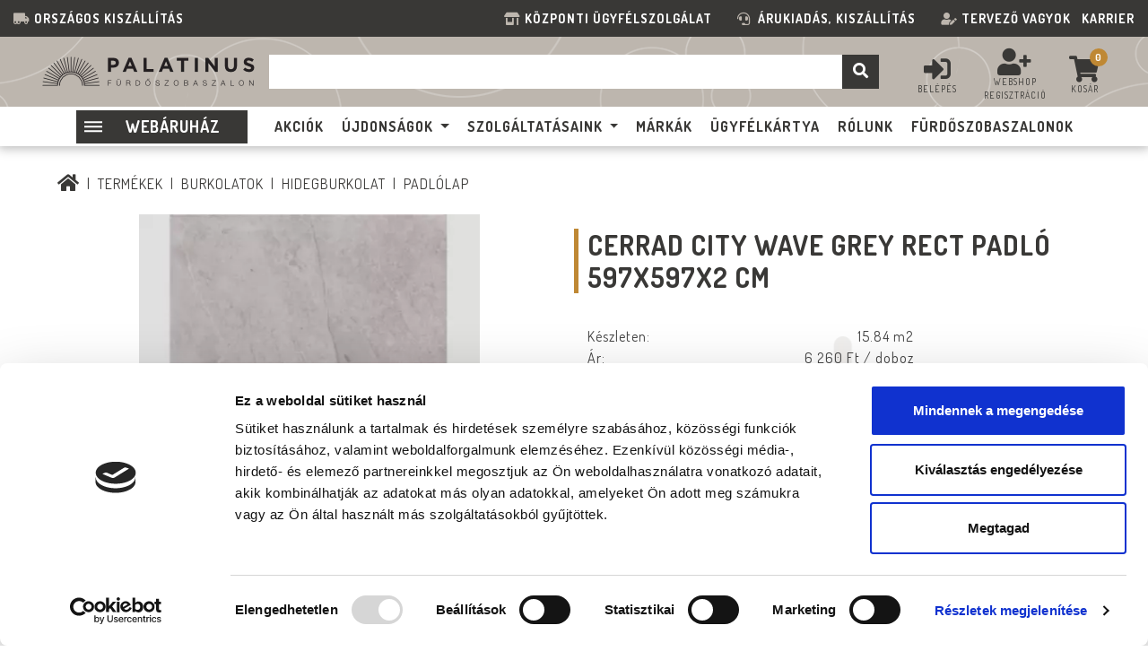

--- FILE ---
content_type: text/html; charset=UTF-8
request_url: https://www.palatinusfurdoszoba.hu/cerrad-city-wave-grey-rect-597x597x20-csomagolas-0-36-m2-dz-23-04-m2-pal
body_size: 16738
content:
<!DOCTYPE html>
<html lang="hu">
    <head>
        <meta charset="utf-8"/>
<meta http-equiv="X-UA-Compatible" content="IE=edge"/>
<meta name="viewport" content="width=device-width, initial-scale=1.0"/>
<meta name="description" content="CERRAD CITY WAVE GREY RECT PADLÓ 597X597X2 CM Padlólap">
<meta name="keywords" content="CERRAD CITY WAVE GREY RECT PADLÓ 597X597X2 CM, Padlólap">
    <meta http-equiv="Cache-control" content="public">

    <meta property="og:url"           content="https://www.palatinusfurdoszoba.hu/cerrad-city-wave-grey-rect-597x597x20-csomagolas-0-36-m2-dz-23-04-m2-pal" />
    <meta property="og:type"          content="website" />
    <meta property="og:title"         content="CERRAD CITY WAVE GREY RECT PADLÓ 597X597X2 CM Padlólap" />
    <meta property="og:description"   content="CERRAD CITY WAVE GREY RECT PADLÓ 597X597X2 CM Padlólap" />
            <meta property="og:image"         content="https://www.palatinusfurdoszoba.hu/_upload/images/catalog/255390/400x500/CERRAD_58697.01.png" />
            <title>CERRAD CITY WAVE GREY RECT PADLÓ 597X597X2 CM Padlólap</title>
        <link rel="apple-touch-icon" sizes="57x57" href="/img/icons/apple-icon-57x57.png">
<link rel="apple-touch-icon" sizes="60x60" href="/img/icons/apple-icon-60x60.png">
<link rel="apple-touch-icon" sizes="72x72" href="/img/icons/apple-icon-72x72.png">
<link rel="apple-touch-icon" sizes="76x76" href="/img/icons/apple-icon-76x76.png">
<link rel="apple-touch-icon" sizes="114x114" href="/img/icons/apple-icon-114x114.png">
<link rel="apple-touch-icon" sizes="120x120" href="/img/icons/apple-icon-120x120.png">
<link rel="apple-touch-icon" sizes="144x144" href="/img/icons/apple-icon-144x144.png">
<link rel="apple-touch-icon" sizes="152x152" href="/img/icons/apple-icon-152x152.png">
<link rel="apple-touch-icon" sizes="180x180" href="/img/icons/apple-icon-180x180.png">
<link rel="icon" type="image/png" sizes="192x192"  href="/img/icons/android-icon-192x192.png">
<link rel="icon" type="image/png" sizes="32x32" href="/img/icons/favicon-32x32.png">
<link rel="icon" type="image/png" sizes="96x96" href="/img/icons/favicon-96x96.png">
<link rel="icon" type="image/png" sizes="16x16" href="/img/icons/favicon-16x16.png">
<link rel="manifest" href="/img/icons/manifest.json">
<meta name="msapplication-TileColor" content="#ffffff">
<meta name="msapplication-TileImage" content="/img/icons/ms-icon-144x144.png">
<meta name="theme-color" content="#ffffff">
        <link href="https://fonts.googleapis.com/css2?family=Dosis:wght@400;500;700&display=swap&subset=latin-ext" rel="stylesheet">        <link rel="stylesheet" href="/css/frontend-app.css?v1755597643555" type="text/css">        

<meta name="author" content="NeoSoft Kft. - www.neosoft.hu">
<!--

NeoSoft Kft.

NeoSoft.hu
Honlapkészítés, portálfejlesztés, webáruház készítés

-->
        <script id="Cookiebot" src="https://consent.cookiebot.com/uc.js" data-cbid="306ec95b-a571-427c-997b-0354ba0fc655" data-blockingmode="auto" type="text/javascript"></script>

<!-- Google tag (gtag.js) -->
<script async src="https://www.googletagmanager.com/gtag/js?id=G-G0M1TC6TYR"></script>
<script>
  window.dataLayer = window.dataLayer || [];
  function gtag(){dataLayer.push(arguments);}
  gtag('js', new Date());

  gtag('config', 'G-G0M1TC6TYR');
</script>
<!-- Global site tag (gtag.js) - Google Analytics -->

<!-- Facebook Pixel Code -->
<script>
!function(f,b,e,v,n,t,s)
{if(f.fbq)return;n=f.fbq=function(){n.callMethod?
n.callMethod.apply(n,arguments):n.queue.push(arguments)};
if(!f._fbq)f._fbq=n;n.push=n;n.loaded=!0;n.version='2.0';
n.queue=[];t=b.createElement(e);t.async=!0;
t.src=v;s=b.getElementsByTagName(e)[0];
s.parentNode.insertBefore(t,s)}(window, document,'script',
'https://connect.facebook.net/en_US/fbevents.js');
fbq('init', '369347377126982');
fbq('track', 'PageView');
</script>
<noscript><img height="1" width="1" style="display:none"
src="https://www.facebook.com/tr?id=369347377126982&ev=PageView&noscript=1"
/></noscript>
<!-- End Facebook Pixel Code -->

<meta name="facebook-domain-verification" content="9qjhbxoobap99mcmt3sp24523bpy3v" />
<meta name="google-site-verification" content="e2iq7PvOp1vEGh65sKF5mg46sl6KdYXTrwKQecSxrSI" />
<script type="text/javascript" src="https://onsite.optimonk.com/script.js?account=1868" async></script>
<!-- Meta Pixel Code -->
<script>
!function(f,b,e,v,n,t,s)
{if(f.fbq)return;n=f.fbq=function(){n.callMethod?
n.callMethod.apply(n,arguments):n.queue.push(arguments)};
if(!f._fbq)f._fbq=n;n.push=n;n.loaded=!0;n.version='2.0';
n.queue=[];t=b.createElement(e);t.async=!0;
t.src=v;s=b.getElementsByTagName(e)[0];
s.parentNode.insertBefore(t,s)}(window, document,'script',
'https://connect.facebook.net/en_US/fbevents.js');
fbq('init', '1284637648589799');
fbq('track', 'PageView');
</script>
<noscript><img height="1" width="1" style="display:none"
src="https://www.facebook.com/tr?id=1284637648589799&ev=PageView&noscript=1"
/></noscript>
<!-- End Meta Pixel Code -->
<!-- Google Tag Manager -->
<script>(function(w,d,s,l,i){w[l]=w[l]||[];w[l].push({'gtm.start':
new Date().getTime(),event:'gtm.js'});var f=d.getElementsByTagName(s)[0],
j=d.createElement(s),dl=l!='dataLayer'?'&l='+l:'';j.async=true;j.src=
'https://www.googletagmanager.com/gtm.js?id='+i+dl;f.parentNode.insertBefore(j,f);
})(window,document,'script','dataLayer','GTM-PD4MX8P');</script>
<!-- End Google Tag Manager -->

<!-- Start of LiveChat (www.livechatinc.com) code -->
<!-- 
<script type="text/javascript">
  window.__lc = window.__lc || {};
  window.__lc.license = 11875644;
  (function() {
    var lc = document.createElement('script'); lc.type = 'text/javascript'; lc.async = true;
    lc.src = ('https:' == document.location.protocol ? 'https://' : 'http://') + 'cdn.livechatinc.com/tracking.js';
    var s = document.getElementsByTagName('script')[0]; s.parentNode.insertBefore(lc, s);
  })();
</script>
<noscript>
<a href="https://www.livechatinc.com/chat-with/11875644/" rel="nofollow">Chat with us</a>,
powered by <a href="https://www.livechatinc.com/?welcome" rel="noopener nofollow" target="_blank">LiveChat</a>
</noscript>
-->
<!-- End of LiveChat code -->

<!-- AI Chat -->
<!-- 
<script type="module"
src="https://widget.molin.ai/shop-ai.js?w=idfdss3t"></script>
-->
<!-- AI chat vége -->
            </head>
    <body class="page-catalog-details fixed-navigation" data-current-item-id="16836">
        <div class="page-wrapper">
            <div class="menu-decor d-none"></div>
            <header class="header">
    <section class="info-line d-none d-lg-block">
    <div class="inner">
        <div class="ls">
            <i class="fas fa-truck-moving"></i> <span><a href="/szallitasi-informaciok">Országos kiszállítás</a></span>        </div>
        <div class="rs">
            <i class="fas fa-store-alt" aria-hidden="true"></i><span> <a class=" " href="https://www.palatinusfurdoszoba.hu/webaruhaz-ugyfelszolgalat">Központi ügyfélszolgálat  </a></span><i class="fas fa-headset" aria-hidden="true"></i>  <strong><a class=" " title="Árukiadás, kiszállítás" href="https://www.palatinusfurdoszoba.hu/arukiadas_-aruszallitas" target="_blank" rel="noopener">Árukiadás, kiszállítás</a> </strong> <i class="fas fa-user-edit"></i> <strong><a class=" " href="/tervezoknek">Tervező vagyok</a><span>   <span style="color: #ffffff;"><a class=" " href="https://www.palatinusfurdoszoba.hu/karrier-3" target="_blank" rel="noopener">Karrier</a> </span></span></strong>        </div>
    </div>
</section>    <section class="navigation-section browser-chrome">
    <div class="inner">
        <a class="logo" href="/">
            <picture>
                <source srcset="/img/logo.webp" type="image/webp">
                <source srcset="/img/logo.png" type="image/png">
                <img src="" class="img-responsive" alt="Palatinus" title="Palatinus">
            </picture>
        </a>
        <div class="search-form-wrapper container">
            <div id="page-search" class="search-form">
    <div class="typeahead__container">
        <div class="typeahead__field">
            <div class="input-group">
                                <span class="typeahead__query">
                    <input class="form-control" id="search-field" aria-label="Keresés" placeholder="" autocomplete="off">
                </span>
                <span class="input-group-btn">
                    <button class="btn btn-secondary btn-search" type="button" aria-label="search-btn">
                        <i class="fa fa-lg fa-search"></i>
                    </button>
                </span>
            </div>
        </div>
    </div>
</div>        </div>
        <div class="btns-wrapper">
            <!--a href="/kedvencek" class="btn-favourite">
                <img src="/img/svg-icons/icon_heart_alt.svg" width="30" height="30" alt="">
                <span class="count">0</span>
            </a-->
            <div class="header-auth-wrapper mt-2 text-uppercase">
            <div class="icon-group">
            <a href="#" class="link-login">
                <i class="fas fa-3x fa-sign-in-alt"></i>
                Belépés            </a>
        </div>
        <div class="icon-group">
            <a href="/regisztracio">
                <i class="fas fa-3x fa-user-plus"></i>
                webshop regisztráció            </a>
        </div>
    </div>
            <a href="/kosar" class="btn-cart">
                <span class="text mt-2"><i class="fas fa-3x fa-shopping-cart"></i></span>
                <span class="count">0</span>
                <span class="text text-center">Kosár</span>
            </a>
            <a href="#"
               id=""
               class="off-canvas-btn"
               data-target="#off-canvas-mobile-navigation"
               data-orientation="right"
               aria-label="Palatinus"
            ><img src="/img/svg-icons/icon_menu.svg" width="40" height="40" alt="Palatinus" title="Palatinus"></a>
        </div>
    </div>
</section>    <section class="search-bar">
    <div class="inner">
        <input type="hidden" value="126" id="kiemelt_menu">
        <a class="logo-wrapper" href="/">
            <picture>
                <source srcset="/img/logo_mobil.webp" type="image/webp">
                <source srcset="/img/logo_mobil.png" type="image/png">
                <img src="" alt="Palatinus" title="Palatinus">
            </picture>
        </a>

        <div class="btns-wrapper btns-wrapper-mobil">
            <!--a href="/kedvencek" class="btn-favourite">
                <img src="/img/svg-icons/icon_heart_alt.svg" width="30" height="30" alt="">
                <span class="count">0</span>
            </a-->
                        <a href="/kosar" class="btn-cart">
                <span class="text mt-2"><i class="fa fa-2x fa-shopping-cart" aria-hidden="true"></i></span>
                <span class="count">0</span>
            </a>
            <a href="#"
               id=""
               class="off-canvas-btn ml-3"
               data-target="#off-canvas-mobile-navigation"
               data-orientation="right"
               aria-label="Palatinus"
            ><i class="fa fa-lg fa-bars" aria-hidden="true"></i>
            </a>
        </div>

        <div class="categories-wrapper">
            <a href="#" class="btn-category">
                <div class="hamburger hamburger--elastic">
                    <div class="hamburger-box">
                        <div class="hamburger-inner"></div>
                    </div>
                </div>
                <span>
                    Webáruház                </span>
            </a>
            <div class="header-categories-list d-none">
    <ul class="main-categories">
                                        <li class="dropdown-item catlink">
                <a href="/black-november-2025">BLACK NOVEMBER</a>
                        </li>
                                <li class="dropdown-item catlink">
                <a href="/burkolat-kiarusitas">Burkolat kiárusítás</a>
                        </li>
                                <li class="dropdown-item catlink">
                <a href="/szaniter-kiarusitas">Szaniter kiárusítás</a>
                        </li>
                                <li class="dropdown-item subcats" data-id="6018">
                Burkolatok<span class="arrow">></span>
                        </li>
                                <li class="dropdown-item subcats" data-id="6030">
                Kádak<span class="arrow">></span>
                        </li>
                                <li class="dropdown-item subcats" data-id="6036">
                Zuhanykabinok, WALK-IN<span class="arrow">></span>
                        </li>
                                <li class="dropdown-item subcats" data-id="6047">
                Zuhanytálcák<span class="arrow">></span>
                        </li>
                                <li class="dropdown-item subcats" data-id="6058">
                Csaptelepek<span class="arrow">></span>
                        </li>
                                <li class="dropdown-item subcats" data-id="6072">
                Zuhanyrendszerek<span class="arrow">></span>
                        </li>
                                <li class="dropdown-item subcats" data-id="6083">
                Szaniterek<span class="arrow">></span>
                        </li>
                                <li class="dropdown-item subcats" data-id="6112">
                Fürdőszobabútorok<span class="arrow">></span>
                        </li>
                                <li class="dropdown-item subcats" data-id="6121">
                Radiátorok<span class="arrow">></span>
                        </li>
                                <li class="dropdown-item subcats" data-id="6125">
                Fürdőszobai kiegészítők<span class="arrow">></span>
                        </li>
                                <li class="dropdown-item subcats" data-id="8332">
                Mosogatók<span class="arrow">></span>
                        </li>
                                <li class="dropdown-item subcats" data-id="6132">
                Burkolási segédanyagok<span class="arrow">></span>
                        </li>
                                <li class="dropdown-item catlink">
                <a href="/outlet">OUTLET</a>
                        </li>
            </ul>
    <div class="subcategories d-none">
                                                                                                <div class="main-cats d-none" id="main-cat-6018">
                    <div class="main-cats-items">
                                                    <a href="/hidegburkolat" class="subcat-link">Hidegburkolat</a>
                                                                                                <a href="/csempe">Csempe</a>
                                                                    <a href="/padlolap">Padlólap</a>
                                                                    <a href="/dekorcsempe-lisztello">Dekorcsempe, dekorcsík</a>
                                                                    <a href="/2-cm-padlolap">2 cm padlólap</a>
                                                                                        <div class="mb-3"></div>
                                                    <a href="/melegburkolat" class="subcat-link">Melegburkolat</a>
                                                                                                <a href="/design-flooring-vinyl-spc">Design Flooring Vinyl,SPC</a>
                                                                    <a href="/laminalt-padlo">Laminált padló</a>
                                                                    <a href="/vinyl-burkolatok">Vinyl (vinil) burkolatok fürdőszobába és konyhába</a>
                                                                    <a href="/spc-padlok-burkolatok">SPC padlók, burkolatok</a>
                                                                    <a href="/parketta">Parketta</a>
                                                                    <a href="/alpadlok">Alpadlók</a>
                                                                    <a href="/kiegeszitok">Kiegészítők</a>
                                                                    <a href="/falpanel">Falpanel</a>
                                                                                        <div class="mb-3"></div>
                                            </div>
                </div>
                                                <div class="main-cats d-none" id="main-cat-6030">
                    <div class="main-cats-items">
                                                    <a href="/egyenes-kad" class="subcat-link">Egyenes kád</a>
                                                        <div class="mb-3"></div>
                                                    <a href="/aszimmetrikus-kad" class="subcat-link">Aszimmetrikus kád</a>
                                                        <div class="mb-3"></div>
                                                    <a href="/sarokkad" class="subcat-link">Sarokkád</a>
                                                        <div class="mb-3"></div>
                                                    <a href="/terben-allo-kad" class="subcat-link">Térben álló kád</a>
                                                        <div class="mb-3"></div>
                                                    <a href="/kulonleges-kad" class="subcat-link">Különleges kád</a>
                                                        <div class="mb-3"></div>
                                                    <a href="/kadlab-es-tartozekok" class="subcat-link">Kádláb és tartozékok</a>
                                                        <div class="mb-3"></div>
                                            </div>
                </div>
                                                <div class="main-cats d-none" id="main-cat-6036">
                    <div class="main-cats-items">
                                                    <a href="/ives-zuhanykabin" class="subcat-link">Íves zuhanykabin</a>
                                                        <div class="mb-3"></div>
                                                    <a href="/ives-aszimmetrikus-zuhanykabin" class="subcat-link">Íves aszimmetrikus zuhanykabin</a>
                                                        <div class="mb-3"></div>
                                                    <a href="/szogletes-zuhanykabin" class="subcat-link">Szögletes zuhanykabin</a>
                                                        <div class="mb-3"></div>
                                                    <a href="/szogletes-aszimmetrikus-zuhanykabin" class="subcat-link">Szögletes aszimmetrikus zuhanykabin</a>
                                                        <div class="mb-3"></div>
                                                    <a href="/harom-oldalu-zuhanykabin" class="subcat-link">Három oldalú zuhanykabin</a>
                                                        <div class="mb-3"></div>
                                                    <a href="/felkorives-zuhanykabin" class="subcat-link">Félköríves zuhanykabin</a>
                                                        <div class="mb-3"></div>
                                                    <a href="/u-alaku-zuhanykabin" class="subcat-link">U alakú zuhanykabin</a>
                                                        <div class="mb-3"></div>
                                                    <a href="/zuhanyajto" class="subcat-link">Zuhanyajtó</a>
                                                        <div class="mb-3"></div>
                                                    <a href="/walk-in-fal" class="subcat-link">Walk In fal</a>
                                                        <div class="mb-3"></div>
                                                    <a href="/melytalcas-zuhanykabin" class="subcat-link">Mélytálcás zuhanykabin</a>
                                                        <div class="mb-3"></div>
                                                    <a href="/kadparavan" class="subcat-link">Kádparaván</a>
                                                        <div class="mb-3"></div>
                                                    <a href="/zuhanykabin-tartozekok" class="subcat-link">Zuhanykabin tartozékok</a>
                                                        <div class="mb-3"></div>
                                            </div>
                </div>
                                                <div class="main-cats d-none" id="main-cat-6047">
                    <div class="main-cats-items">
                                                    <a href="/ives-zuhanytalca" class="subcat-link">Íves zuhanytálca</a>
                                                        <div class="mb-3"></div>
                                                    <a href="/ives-aszimmetrikus-zuhanytalca" class="subcat-link">Íves aszimmetrikus zuhanytálca</a>
                                                        <div class="mb-3"></div>
                                                    <a href="/szogletes-zuhanytalca" class="subcat-link">Szögletes zuhanytálca</a>
                                                        <div class="mb-3"></div>
                                                    <a href="/szogletes-aszimmetrikus-zuhanytalca" class="subcat-link">Szögletes aszimmetrikus zuhanytálca</a>
                                                        <div class="mb-3"></div>
                                                    <a href="/felkorives-zuhanytalca" class="subcat-link">Félköríves zuhanytálca</a>
                                                        <div class="mb-3"></div>
                                                    <a href="/mely-zuhanytalca" class="subcat-link">Mély zuhanytálca</a>
                                                        <div class="mb-3"></div>
                                                    <a href="/burkolhato-zuhanytalca" class="subcat-link">Burkolható zuhanytálca</a>
                                                        <div class="mb-3"></div>
                                                    <a href="/zuhanyfolyoka" class="subcat-link">Zuhanyfolyóka</a>
                                                        <div class="mb-3"></div>
                                                    <a href="/zuhanytalca-szifon" class="subcat-link">Zuhanytálca szifon</a>
                                                        <div class="mb-3"></div>
                                                    <a href="/zuhanytalca-tartolab" class="subcat-link">Zuhanytálca tartóláb</a>
                                                        <div class="mb-3"></div>
                                                    <a href="/elolap" class="subcat-link">Zuhanytálca Előlap</a>
                                                        <div class="mb-3"></div>
                                            </div>
                </div>
                                                <div class="main-cats d-none" id="main-cat-6058">
                    <div class="main-cats-items">
                                                    <a href="/mosdocsaptelep" class="subcat-link">Mosdó csaptelep</a>
                                                        <div class="mb-3"></div>
                                                    <a href="/kadcsaptelep" class="subcat-link">Kád csaptelep</a>
                                                        <div class="mb-3"></div>
                                                    <a href="/zuhany-csaptelep" class="subcat-link">Zuhany csaptelep</a>
                                                        <div class="mb-3"></div>
                                                    <a href="/bide-csaptelep" class="subcat-link">Bidé csaptelep</a>
                                                        <div class="mb-3"></div>
                                                    <a href="/mosogato-csaptelep" class="subcat-link">Mosogató csaptelep</a>
                                                        <div class="mb-3"></div>
                                                    <a href="/grohe-blue-kiegeszitok" class="subcat-link">Grohe Blue kiegészítők – Minden, amire vízszűrő rendszeréhez szüksége lehet</a>
                                                        <div class="mb-3"></div>
                                                    <a href="/termosztatos-zuhany-csaptelep" class="subcat-link">Termosztátos zuhany csaptelep</a>
                                                        <div class="mb-3"></div>
                                                    <a href="/termosztatos-kad-csaptelep" class="subcat-link">Termosztátos kád csaptelep</a>
                                                        <div class="mb-3"></div>
                                                    <a href="/kadperemre-szerelheto-csaptelep" class="subcat-link">Kádperemre szerelhető csaptelep</a>
                                                        <div class="mb-3"></div>
                                                    <a href="/szabadon-allo-csaptelep" class="subcat-link">Szabadon álló csaptelep</a>
                                                        <div class="mb-3"></div>
                                                    <a href="/alaptest" class="subcat-link">Alaptest</a>
                                                        <div class="mb-3"></div>
                                                    <a href="/click-clack-lefolyo" class="subcat-link">Click-clack lefolyó</a>
                                                        <div class="mb-3"></div>
                                                    <a href="/csaptelep-tisztito" class="subcat-link">Csaptelep tisztító</a>
                                                        <div class="mb-3"></div>
                                            </div>
                </div>
                                                <div class="main-cats d-none" id="main-cat-6072">
                    <div class="main-cats-items">
                                                    <a href="/zuhanypanel" class="subcat-link">Zuhanypanel</a>
                                                        <div class="mb-3"></div>
                                                    <a href="/zuhanyrendszer" class="subcat-link">Zuhanyrendszer</a>
                                                        <div class="mb-3"></div>
                                                    <a href="/rudas-zuhanyszett" class="subcat-link">Rudas zuhanyszett</a>
                                                        <div class="mb-3"></div>
                                                    <a href="/kezi-zuhany" class="subcat-link">Kézi zuhanyszett</a>
                                                        <div class="mb-3"></div>
                                                    <a href="/fej-zuhany" class="subcat-link">Kézi zuhany</a>
                                                        <div class="mb-3"></div>
                                                    <a href="/fejzuhany" class="subcat-link">Fejzuhany</a>
                                                        <div class="mb-3"></div>
                                                    <a href="/mennyezeti-zuhany" class="subcat-link">Mennyezeti zuhany</a>
                                                        <div class="mb-3"></div>
                                                    <a href="/test-zuhany" class="subcat-link">Test zuhany</a>
                                                        <div class="mb-3"></div>
                                                    <a href="/zuhanytarto" class="subcat-link">Zuhanytartó</a>
                                                        <div class="mb-3"></div>
                                                    <a href="/zuhanyrud" class="subcat-link">Zuhanyrúd</a>
                                                        <div class="mb-3"></div>
                                                    <a href="/zuhanykar" class="subcat-link">Zuhanykar</a>
                                                        <div class="mb-3"></div>
                                                    <a href="/zuhanycsatlakozo" class="subcat-link">Zuhanycsatlakozó</a>
                                                        <div class="mb-3"></div>
                                                    <a href="/gegecso" class="subcat-link">Gégecső</a>
                                                        <div class="mb-3"></div>
                                                    <a href="/zuhanykiegeszitok" class="subcat-link">Kiegészítők</a>
                                                        <div class="mb-3"></div>
                                            </div>
                </div>
                                                <div class="main-cats d-none" id="main-cat-6083">
                    <div class="main-cats-items">
                                                    <a href="/mosdo" class="subcat-link">Mosdó</a>
                                                                                                <a href="/pultos-mosdo">Pultra ültethető</a>
                                                                    <a href="/butorra-epitheto-mosdo">Bútorra építhető mosdó</a>
                                                                    <a href="/falra-szerelheto-mosdo">Falra szerelhető mosdó</a>
                                                                    <a href="/felig-beepitheto-mosdo">Félig beépíthető mosdó</a>
                                                                    <a href="/alulrol-beepitheto-mosdo">Alulról beépíthető mosdó</a>
                                                                                        <div class="mb-3"></div>
                                                    <a href="/kezmoso" class="subcat-link">Kézmosó</a>
                                                        <div class="mb-3"></div>
                                                    <a href="/wc" class="subcat-link">WC</a>
                                                                                                <a href="/fali-wc">Fali WC</a>
                                                                    <a href="/allo-wc">Álló WC</a>
                                                                    <a href="/monoblokkos-wc">Monoblokkos WC</a>
                                                                    <a href="/bides-wc">Bidés WC</a>
                                                                    <a href="/wc-teto">WC tető</a>
                                                                    <a href="/gyermek-wc">Gyermek WC</a>
                                                                                        <div class="mb-3"></div>
                                                    <a href="/okos-wc" class="subcat-link">Okos WC</a>
                                                        <div class="mb-3"></div>
                                                    <a href="/wc-tartalyok" class="subcat-link">WC tartályok</a>
                                                                                                <a href="/falsik-alatti-wc-tartaly">Falsík alatti WC tartály</a>
                                                                    <a href="/nyomolapok">Nyomólapok</a>
                                                                    <a href="/falsikon-kivuli-tartalyok">Falsíkon kívüli tartályok</a>
                                                                                        <div class="mb-3"></div>
                                                    <a href="/bide" class="subcat-link">Bidé</a>
                                                                                                <a href="/fali-bide">Fali bidé</a>
                                                                    <a href="/allo-bide">Álló bidé</a>
                                                                    <a href="/bide-teto">Bidé tető</a>
                                                                                        <div class="mb-3"></div>
                                                    <a href="/bides-wc-teto" class="subcat-link">Bidés WC tető</a>
                                                        <div class="mb-3"></div>
                                                    <a href="/piszoir" class="subcat-link">Piszoár</a>
                                                        <div class="mb-3"></div>
                                                    <a href="/kiegeszitok-1" class="subcat-link">Kiegészítők</a>
                                                                                                <a href="/szaniter-click-clack-lefolyo">Click-clack lefolyó</a>
                                                                    <a href="/mosdo-szifon">Mosdó szifon</a>
                                                                    <a href="/bide-szifon">Bidé szifon</a>
                                                                    <a href="/szifontakaro">Szifontakaró</a>
                                                                    <a href="/mosdolab">Mosdóláb</a>
                                                                    <a href="/mosdotarto-konzol">Mosdótartó konzol</a>
                                                                    <a href="/oblito-szelepek">Öblítő szelepek</a>
                                                                    <a href="/vizelde-szifon">Vizelde szifon</a>
                                                                                        <div class="mb-3"></div>
                                                    <a href="/falsik-alatti-mosdokeret" class="subcat-link">Falsík alatti mosdó szerelőkeret</a>
                                                        <div class="mb-3"></div>
                                                    <a href="/falsik-alatti-bide-szerelokeret" class="subcat-link">Falsík alatti bidé szerelőkeret</a>
                                                        <div class="mb-3"></div>
                                                    <a href="/falsik-alatti-vizelde-szerelokeret" class="subcat-link">Falsík alatti vizelde szerelőkeret</a>
                                                        <div class="mb-3"></div>
                                            </div>
                </div>
                                                <div class="main-cats d-none" id="main-cat-6112">
                    <div class="main-cats-items">
                                                    <a href="/komplett-szekreny" class="subcat-link">Komplett fürdőszoba szekrény</a>
                                                        <div class="mb-3"></div>
                                                    <a href="/also-szekreny" class="subcat-link">Alsó szekrény</a>
                                                        <div class="mb-3"></div>
                                                    <a href="/pultok" class="subcat-link">Pultok</a>
                                                        <div class="mb-3"></div>
                                                    <a href="/fali-panel" class="subcat-link">Faltakaró panel</a>
                                                        <div class="mb-3"></div>
                                                    <a href="/tukor" class="subcat-link">Tükör</a>
                                                        <div class="mb-3"></div>
                                                    <a href="/okos-tukor" class="subcat-link">Okos Tükör</a>
                                                        <div class="mb-3"></div>
                                                    <a href="/tukros-szekreny" class="subcat-link">Tükrös szekrény</a>
                                                        <div class="mb-3"></div>
                                                    <a href="/kiegeszio-butor" class="subcat-link">Kiegészítő bútor</a>
                                                        <div class="mb-3"></div>
                                                    <a href="/butor-kiegeszitok" class="subcat-link">Bútor kiegészítők</a>
                                                        <div class="mb-3"></div>
                                                    <a href="/vilagitas" class="subcat-link">Világítás</a>
                                                        <div class="mb-3"></div>
                                            </div>
                </div>
                                                <div class="main-cats d-none" id="main-cat-6121">
                    <div class="main-cats-items">
                                                    <a href="/torolkozo-szaritos-radiatorok" class="subcat-link">Törölköző szárítós radiátorok</a>
                                                        <div class="mb-3"></div>
                                                    <a href="/design-radiatorok" class="subcat-link">Design radiátorok</a>
                                                        <div class="mb-3"></div>
                                                    <a href="/futopatronok" class="subcat-link">Fűtőpatronok</a>
                                                        <div class="mb-3"></div>
                                                    <a href="/radiator-tartozekok" class="subcat-link">Radiátor tartozékok</a>
                                                        <div class="mb-3"></div>
                                            </div>
                </div>
                                                <div class="main-cats d-none" id="main-cat-6125">
                    <div class="main-cats-items">
                                                    <a href="/torolkozo-tarto" class="subcat-link">Törölköző tartó</a>
                                                        <div class="mb-3"></div>
                                                    <a href="/wc-papir-tarto" class="subcat-link">WC papír tartó</a>
                                                        <div class="mb-3"></div>
                                                    <a href="/wc-kefe-tarto" class="subcat-link">WC kefe tartó</a>
                                                        <div class="mb-3"></div>
                                                    <a href="/pohartarto" class="subcat-link">Pohártartó</a>
                                                        <div class="mb-3"></div>
                                                    <a href="/szappantarto" class="subcat-link">Szappantartó</a>
                                                        <div class="mb-3"></div>
                                                    <a href="/falipolc" class="subcat-link">Falipolc</a>
                                                        <div class="mb-3"></div>
                                                    <a href="/fogas" class="subcat-link">Akasztó</a>
                                                        <div class="mb-3"></div>
                                                    <a href="/kapaszkodo" class="subcat-link">Kapaszkodó</a>
                                                        <div class="mb-3"></div>
                                                    <a href="/furdoszobai-szettek" class="subcat-link">Fürdőszobai szettek</a>
                                                        <div class="mb-3"></div>
                                                    <a href="/egyeb-zuhany-kiegeszitok" class="subcat-link">Egyéb kiegészítők</a>
                                                        <div class="mb-3"></div>
                                            </div>
                </div>
                                                <div class="main-cats d-none" id="main-cat-8332">
                    <div class="main-cats-items">
                                                    <a href="/granit-mosogato" class="subcat-link">Gránit mosogató</a>
                                                        <div class="mb-3"></div>
                                                    <a href="/rozsdamentes-mosogato" class="subcat-link">Rozsdamentes mosogató</a>
                                                        <div class="mb-3"></div>
                                            </div>
                </div>
                                                <div class="main-cats d-none" id="main-cat-6132">
                    <div class="main-cats-items">
                                                    <a href="/csemperagaszto" class="subcat-link">Csemperagasztó</a>
                                                        <div class="mb-3"></div>
                                                    <a href="/fugazo" class="subcat-link">Fugázó</a>
                                                        <div class="mb-3"></div>
                                                    <a href="/szilikon" class="subcat-link">Szilikon</a>
                                                        <div class="mb-3"></div>
                                                    <a href="/kenheto-vizszigeteles" class="subcat-link">Kenhető vízszigetelés</a>
                                                        <div class="mb-3"></div>
                                                    <a href="/vizszigetelo-lemezek" class="subcat-link">Vízszigetelő lemezek</a>
                                                        <div class="mb-3"></div>
                                                    <a href="/feszultseg-mentesito-lemezek" class="subcat-link">Feszültség mentesítő lemezek</a>
                                                        <div class="mb-3"></div>
                                                    <a href="/hajlaterosito-szalag" class="subcat-link">Hajlaterősítő szalag</a>
                                                        <div class="mb-3"></div>
                                                    <a href="/aljzatkiegyenlito" class="subcat-link">Aljzatkiegyenlítő</a>
                                                        <div class="mb-3"></div>
                                                    <a href="/alapozo" class="subcat-link">Alapozó</a>
                                                        <div class="mb-3"></div>
                                                    <a href="/tapadohid" class="subcat-link">Tapadóhíd</a>
                                                        <div class="mb-3"></div>
                                                    <a href="/apolo-es-tisztitoszerek" class="subcat-link">Ápoló- és tisztítószerek</a>
                                                        <div class="mb-3"></div>
                                                    <a href="/hangszigetelesek" class="subcat-link">Hangszigetelések</a>
                                                        <div class="mb-3"></div>
                                                    <a href="/burkolatszintezok" class="subcat-link">Burkolatszintezők</a>
                                                        <div class="mb-3"></div>
                                            </div>
                </div>
                                            </div>
    <div class="maincat-pic-box d-none">
                                                                                                                                                                                                                                                                                                                                                                                                                                                                                                                                            </div>
</div>        </div>

        <div class="d-flex d-lg-none w-100 search-form-wrapper p-2">
            <div id="page-search" class="search-form w-100">
    <div class="typeahead__container">
        <div class="typeahead__field">
            <div class="input-group">
                                <span class="typeahead__query">
                    <input class="form-control" id="search-field2" aria-label="Keresés" placeholder="" autocomplete="off">
                </span>
                <span class="input-group-btn">
                    <button class="btn btn-secondary btn-search" type="button" aria-label="mobile-search-btn">
                        <i class="fa fa-lg fa-search"></i>
                    </button>
                </span>
            </div>
        </div>
    </div>
</div>        </div>
        <div class="d-block d-lg-none btns-wrapper">
            <!--a href="/kedvencek" class="btn-favourite">
                <img src="/img/svg-icons/icon_heart_alt.svg" width="30" height="30" alt="">
                <span class="count">0</span>
            </a-->
                        <a href="/kosar" class="btn-cart">
                <span class="text mt-2"><i class="fa fa-2x fa-shopping-cart" aria-hidden="true"></i></span>
                <span class="count">0</span>
            </a>
            <a href="#"
               id=""
               class="off-canvas-btn ml-3"
               data-target="#off-canvas-mobile-navigation"
               data-orientation="right"
               aria-label="Palatinus"
            ><i class="fa fa-lg fa-bars" aria-hidden="true"></i>
            </a>
        </div>
        <nav class="d-none d-lg-block top-menu">
            <?xml version="1.0"?>
<ul><li class=""><a role="button" aria-haspopup="true" aria-expanded="false" class="topmenu_79" href="/akciok">AKCIÓK</a></li><li class=""><a role="button" aria-haspopup="true" aria-expanded="false" class="dropdown-toggle" data-toggle="dropdown">Újdonságok<span class="caret"> </span></a><ul class="dropdown-menu bg-light"><li class=""><a class="text-secondary" href="/hirek-aktualitasok">Hírek</a></li><li class=""><a class="text-secondary" href="/blog">Blog</a></li><li class=""><a class="text-secondary" href="/nyeremenyjatek">Nyereményjáték</a></li><li class=""><a class="text-secondary" href="/katalogusok">Katalógusok</a></li><li class=""><a class="text-secondary" href="https://www.palatinusfurdoszoba.hu/kerdoives-nyeremenyjatek">Kérdőíves Nyereményjáték</a></li></ul></li><li class=""><a role="button" aria-haspopup="true" aria-expanded="false" class="dropdown-toggle" data-toggle="dropdown">Szolgáltatásaink<span class="caret"> </span></a><ul class="dropdown-menu bg-light"><li class=""><a class="text-secondary" href="alomkonyhak-luxuskivitelben">Konyha &amp; Tervezés</a></li><li class=""><a class="text-secondary" href="/egyedi-ajanlatkeres">Egyedi ajánlatkérés</a></li><li class=""><a class="text-secondary" href="/idopontfoglalas">Időpontfoglalás</a></li><li class=""><a class="text-secondary" href="/latvanytervezes_3d#arlista">Látványtervezés</a></li><li class=""><a class="text-secondary" href="/szallitasi-informaciok">Országos kiszállítás</a></li></ul></li><li class=""><a role="button" aria-haspopup="true" aria-expanded="false" class="topmenu_37" href="/markak-1">Márkák</a></li><li class=""><a role="button" aria-haspopup="true" aria-expanded="false" class="topmenu_113" href="https://www.palatinusfurdoszoba.hu/otthonneked-ugyfelkartya">Ügyfélkártya</a></li><li class=""><a role="button" aria-haspopup="true" aria-expanded="false" class="topmenu_39" href="/rolunk-1">Rólunk</a></li><li class=""><a role="button" aria-haspopup="true" aria-expanded="false" class="topmenu_78" href="/furdoszoba-szalon">Fürdőszobaszalonok</a></li></ul>
</nav>
    </div>
</section>

    <div class="off-canvas" id="off-canvas-mobile-navigation">
    <div class="overlay"></div>
    <nav>
        <div class="header">
            <button class="btn btn-default close-menu" aria-label="mobile-menu-close-btn"><i class="fa fa fa-times fa-lg"></i></button>
        </div>
        <div class="navigation">
            <div class="header-auth-wrapper mt-2 text-uppercase">
            <div class="icon-group">
            <a href="#" class="link-login">
                <i class="fas fa-3x fa-sign-in-alt"></i>
                Belépés            </a>
        </div>
        <div class="icon-group">
            <a href="/regisztracio">
                <i class="fas fa-3x fa-user-plus"></i>
                webshop regisztráció            </a>
        </div>
    </div>
            <ul>
                <li class="">
                    <a role="button" aria-haspopup="true" aria-expanded="false" href="/termekek">Webáruház</a>
                </li>
            </ul>
            <?xml version="1.0"?>
<ul><li class=""><a role="button" aria-haspopup="true" aria-expanded="false" class="topmenu_79" href="/akciok">AKCIÓK</a></li><li class=""><a role="button" aria-haspopup="true" aria-expanded="false" class="dropdown-toggle" data-toggle="dropdown">Újdonságok<span class="caret"> </span></a><ul class="dropdown-menu bg-light"><li class=""><a class="text-secondary" href="/hirek-aktualitasok">Hírek</a></li><li class=""><a class="text-secondary" href="/blog">Blog</a></li><li class=""><a class="text-secondary" href="/nyeremenyjatek">Nyereményjáték</a></li><li class=""><a class="text-secondary" href="/katalogusok">Katalógusok</a></li><li class=""><a class="text-secondary" href="https://www.palatinusfurdoszoba.hu/kerdoives-nyeremenyjatek">Kérdőíves Nyereményjáték</a></li></ul></li><li class=""><a role="button" aria-haspopup="true" aria-expanded="false" class="dropdown-toggle" data-toggle="dropdown">Szolgáltatásaink<span class="caret"> </span></a><ul class="dropdown-menu bg-light"><li class=""><a class="text-secondary" href="alomkonyhak-luxuskivitelben">Konyha &amp; Tervezés</a></li><li class=""><a class="text-secondary" href="/egyedi-ajanlatkeres">Egyedi ajánlatkérés</a></li><li class=""><a class="text-secondary" href="/idopontfoglalas">Időpontfoglalás</a></li><li class=""><a class="text-secondary" href="/latvanytervezes_3d#arlista">Látványtervezés</a></li><li class=""><a class="text-secondary" href="/szallitasi-informaciok">Országos kiszállítás</a></li></ul></li><li class=""><a role="button" aria-haspopup="true" aria-expanded="false" class="topmenu_37" href="/markak-1">Márkák</a></li><li class=""><a role="button" aria-haspopup="true" aria-expanded="false" class="topmenu_113" href="https://www.palatinusfurdoszoba.hu/otthonneked-ugyfelkartya">Ügyfélkártya</a></li><li class=""><a role="button" aria-haspopup="true" aria-expanded="false" class="topmenu_39" href="/rolunk-1">Rólunk</a></li><li class=""><a role="button" aria-haspopup="true" aria-expanded="false" class="topmenu_78" href="/furdoszoba-szalon">Fürdőszobaszalonok</a></li></ul>
            <ul class="mt-3 mb-3 text-uppercase">
                <li class="text-center font-size-18">
                    <i class="fas fa-store-alt" aria-hidden="true"></i><span> <a class=" " href="https://www.palatinusfurdoszoba.hu/webaruhaz-ugyfelszolgalat">Központi ügyfélszolgálat  </a></span><i class="fas fa-headset" aria-hidden="true"></i>  <strong><a class=" " title="Árukiadás, kiszállítás" href="https://www.palatinusfurdoszoba.hu/arukiadas_-aruszallitas" target="_blank" rel="noopener">Árukiadás, kiszállítás</a> </strong> <i class="fas fa-user-edit"></i> <strong><a class=" " href="/tervezoknek">Tervező vagyok</a><span>   <span style="color: #ffffff;"><a class=" " href="https://www.palatinusfurdoszoba.hu/karrier-3" target="_blank" rel="noopener">Karrier</a> </span></span></strong>                </li>
            </ul>
        </div>
        <a href="/szechenyi-2020-palyazat-1" class="d-block d-lg-none" aria-label="Széchenyi 2020">
            <picture class="d-flex justify-content-around">
                <source data-srcset="/img/2020logo_mobil.webp" type="image/webp">
                <source data-srcset="/img/2020logo_mobil.png" type="image/png">
                <img src="" class="szlogo_mobil lazyload" alt="Széchenyi 2020" title="Széchenyi 2020">
            </picture>
        </a>
    </nav>
</div></header>            <div class="page-container">
    <div id="fb-root"></div>
<script async defer crossorigin="anonymous" src="https://connect.facebook.net/hu_HU/sdk.js#xfbml=1&version=v6.0&appId=190113522380513&autoLogAppEvents=1"></script>

<div class="shop-item-detail">
    <div class="row">
        <div class="col-12">
                                <nav aria-label="breadcrumb">
            <ol class="breadcrumb d-none d-md-flex">
                <li class="breadcrumb-item"><a href="/" aria-label="Palatinus"><i class="fa fa-lg fa-home" aria-hidden="true"></i></a></li>
                                                            <li class="breadcrumb-item "
                                                    >
                                                            <a href="/termekek">
                                    Termékek                                </a>
                                                    </li>
                                                                                <li class="breadcrumb-item "
                                                    >
                                                            <a href="/burkolatok">
                                    Burkolatok                                </a>
                                                    </li>
                                                                                <li class="breadcrumb-item "
                                                    >
                                                            <a href="/hidegburkolat">
                                    Hidegburkolat                                </a>
                                                    </li>
                                                                                <li class="breadcrumb-item "
                                                    >
                                                            <a href="/padlolap">
                                    Padlólap                                </a>
                                                    </li>
                                                                                    </ol>
        </nav>
                        <div class="product-mobil-nav d-flex d-md-none mb-4">
                <a href="/padlolap" class="btn btn-primary"><i class="fas fa-lg fa-angle-left" aria-hidden="true"></i> Padlólap</a>
            </div>
        </div>
    </div>
    <div class="row">
        <div class="col-lg-6">
            <div class="inner-box mb-3 row justify-content-center">
                <div class="shop-item-detail-photos-box col-12">
                                            <div class="inner text-center">
            <a href="/_upload/images/catalog/255390/CERRAD_58697.01.png" data-toggle="lightbox" data-gallery="product-gallery" data-footer="<a href='/_upload/images/catalog/255390/CERRAD_58697.01.png' target='_blank'>Megnyitás külön lapon</a>">
                                                <picture>
                <source data-srcset="/_upload/images/catalog/255390/400x500/CERRAD_58697.01.webp" type="image/webp">
                <source data-srcset="/_upload/images/catalog/255390/400x500/CERRAD_58697.01.png" type="image/png">
                <img src="" class="lazyload img-fluid mb-3" alt="CERRAD CITY WAVE GREY RECT PADLÓ 597X597X2 CM" title="CERRAD CITY WAVE GREY RECT PADLÓ 597X597X2 CM">
            </picture>
        </a>
        <div class="text-center font-size-12 mb-3">
        A képek illusztrációk. A színek és a csomagolás a valóságban eltérhetnek!    </div>
    <div class="fb-like" data-href="https://www.palatinusfurdoszoba.hu/cerrad-city-wave-grey-rect-597x597x20-csomagolas-0-36-m2-dz-23-04-m2-pal" data-width="" data-layout="button_count" data-action="like" data-size="small" data-share="true"></div>
</div>                                    </div>
                <!--div class="shop-item-detail-photos-thumbnails d-none d-lg-block">
                                    </div-->
            </div>
        </div>
        <div class="col-lg-6">
            <div class="row">
                <div class="col-12">
                    <div class="shop-item-detail-main-box">
                        <div class="inner mt-3 mb-3">
    <div class="row">
        <div class="col-12">
            <h1 class="item-title">CERRAD CITY WAVE GREY RECT PADLÓ 597X597X2 CM</h1>
        </div>
        <!--div class="col-12 item-lead mt-4">
            <hr class="mb-4">
                        <hr class="mt-4">
        </div-->
    </div>
</div>                    </div>
                </div>
                <div class="col-12 pb-5">
                    <div class="shop-item-detail-action-box browser-chrome">
                        
<div class="price-wrapper">
    <div class="row">
                    <div class="col-12 col-sm-8 col-md-6 col-lg-12 col-xl-8">
                                    <div class="outlet-amount">
                        Készleten: <span class="float-right">15.84 m2</span>
                    </div>
                                                                            <div class="unit-price">Ár: <span class="float-right">6 260 Ft<span> / doboz</span></span></div>
                                                <div class="price-text d-flex justify-content-between">Eredeti egységár: <div class="price big-price">17 389 Ft<span> / m2</span></div></div>
                                                                        </div>
            <div class="col-12 col-sm-8 col-md-6 col-lg-12 col-xl-8">
                <div class="discount-counter">
                                    </div>
            </div>
            </div>
</div>


<div class="row">
    <div class="col-12 col-sm-8 col-md-6 col-lg-12 col-xl-8">
        <div class="amount-wrapper mt-4">
                            <div class="stock">
                                            Készleten                                    </div>
                                        <div class="properties">
                    <div class="form-group row">
                        <label for="item-detail-cart-surface" class="col-sm-5 col-form-label text-right">
                            Felület: <i class="fa fa-lg fa-info-circle" aria-hidden="true" title="A kalkulátor által számolt adat kizárólag ajánlott mennyiség az általánosan megadott gyártói ajánlások alapján.A kiszámolt kizárólag tájékoztató jellegű! Burkolat esetében a vágási hulladék miatt ajánlott ráhagyással számolva. A helyi adottságokból és a fuga méretből adódóan eltérések lehetnek."></i>
                        </label>
                        <div class="col-sm-7">
                            <div class="input-group mb-3">
                                <input type="hidden" id="default_m2_db" value="0.36">
                                <input type="hidden" id="tormelek" value="0">
                                <input type="number"
                                       class="form-control"
                                       min="0.36"
                                       max="15.84"
                                       step=".1"
                                       id="item-detail-cart-surface"
                                       value="0.36"
                                       aria-label=""
                                       aria-describedby="">
                                <div class="input-group-append">
                                    <span class="input-group-text">m<sup>2</sup></span>
                                </div>
                            </div>
                        </div>
                    </div>
                </div>
                                        <div class="properties">
                    <div class="form-group row">
                        <label for="item-detail-cart-count" class="col-sm-5 col-form-label text-right">
                            Mennyiség:
                        </label>
                        <div class="col-sm-7">
                            <div class="input-group mb-3">
                                <input type="hidden" id="min" value="1">
                                <input type="hidden" id="max" value="44">
                                <input type="number"
                                       class="form-control"
                                       min="1"
                                       max="44"
                                       name="item-detail-cart-count"
                                       id="item-detail-cart-count"
                                       value="1"
                                       aria-label=""
                                       aria-describedby="">
                                <div class="input-group-append">
                                    <span class="input-group-text">doboz</span>
                                </div>
                                <div class="row amount-error d-none">
                                    <div class="col-12 text-right text-danger">
                                        Max. mennyiség: 44                                    </div>
                                </div>
                            </div>
                        </div>
                    </div>
                </div>
                                        <button class="btn btn-secondary btn-add-to-cart btn-block btn-lg" data-id="16836">
                    <i class="fa fa-lg fa-shopping-cart" aria-hidden="true"></i>
                    Kosárba                </button>
                <!--div class="mt-4 mb-2 font-weight-bold">
                    Kedvezőbb áron láttad valahol? Kérj rá jobb ajánlatot!                </div>
                <a href="#" class="btn btn-secondary btn-offer btn-block btn-lg" data-id="16836">
                    <i class="fa fa-lg fa-shopping-cart" aria-hidden="true"></i>
                    Ajánlatot kérek                </a-->
                                            </div>

        <div class="row mt-4">
            <div class="col-2 text-right mt-2 phone-icon">
                <i class="fas fa-2x fa-phone-volume"></i>
            </div>
            <div class="col-10">
                <div class="font-weight-bold">Hívj minket:</div>
                <div class="font-weight-bold phone-link">
                    <a href="tel:+3617003535">
                        +36 1 700 3535                    </a>
                </div>
            </div>
        </div>
    </div>
</div>                    </div>
                </div>
            </div>
        </div>
    </div>
    <!--div class="row mb-5 justify-content-center">
        <div class="col-12 col-lg-6 shopping-description">
            <div class="text-center font-size-22 font-weight-bold mb-2">
                Miért érdemes nálunk vásárolni?            </div>
            <div class="text-center">
                <ul class="d-inline-block text-left">
<li>Mert mi nem csak egy webáruház vagyunk, több, saját bemutatóteremmel rendelkező országos üzlethálózattal rendelkezünk</li>
<li>Mert több, mint 27 éve a piacon vagyunk, és még ennyit itt szeretnénk lenni</li>
<li>Mert óriási raktárkészlettel rendelkezünk, akár már másnap átvehető a termék</li>
<li>Mert széles beszállítói kört tudhatunk magunk mögött, érdemes megnézni a teljes kínálatunkat az üzleteinkben</li>
<li>Mert nálunk nem csak a webáruházon található termékeket vásárolhatja meg, hanem a teljes otthonába tud válogatni kínálatunkból</li>
<li>Mert több gyár kínálatát kizárólagosan forgalmazzuk</li>
</ul>            </div>
        </div>
    </div-->
    <div class="row">
        <div class="col-12">
            <div class="shop-item-detail-properties-box">
                <div class="tab-title-wrapper">
    <div class="tab-title active" data-id="tab1">
        Jellemzők    </div>
    <div class="tab-title" data-id="tab2">
        Leírás, dokumentumok    </div>
    <!--div class="tab-title" data-id="tab3">
        Információk    </div-->
    <!--div class="tab-title" data-id="tab4">
        Egyéb    </div-->
</div>
<div class="inner">
    <div class="tabs tab1 row">
                                    <div class="property col-12 col-lg-6 col-xl-4">
                    Cikkszám: <span class='float-right'>CERRAD_58697                    </span>
                </div>
                                                                                        <div class="property col-12 col-lg-6 col-xl-4">
                    Kopásállóság: <span class='float-right'>PEI IV.                    </span>
                </div>
                                                                    <div class="property col-12 col-lg-6 col-xl-4">
                    Hosszúság (cm): <span class='float-right'>59.7                    </span>
                </div>
                                                <div class="property col-12 col-lg-6 col-xl-4">
                    Szélesség (cm): <span class='float-right'>59.7                    </span>
                </div>
                                                                                                            <div class="property col-12 col-lg-6 col-xl-4">
                    Élvágott-e: <span class='float-right'>Élvágott                    </span>
                </div>
                                                                                                                                <div class="property col-12 col-lg-6 col-xl-4">
                    Felhasználási terület: <span class='float-right'>Padló                    </span>
                </div>
                                                <div class="property col-12 col-lg-6 col-xl-4">
                    Garancia idő (év): <span class='float-right'>5                    </span>
                </div>
                                                                                        <div class="property col-12 col-lg-6 col-xl-4">
                    Padlófűtéshez rakható: <span class='float-right'>igen                    </span>
                </div>
                                                <div class="property col-12 col-lg-6 col-xl-4">
                    Szín: <span class='float-right'>Világosszürke                    </span>
                </div>
                                                <div class="property col-12 col-lg-6 col-xl-4">
                    Fagyállóság: <span class='float-right'>Fagyálló                    </span>
                </div>
                                                <div class="property col-12 col-lg-6 col-xl-4">
                    Termékkategória: <span class='float-right'>Burkolat                    </span>
                </div>
                                                <div class="property col-12 col-lg-6 col-xl-4">
                    Méret: <span class='float-right'>60x60 cm                    </span>
                </div>
                        </div>

    <div class="tabs tab2 d-none">
                <br>
                            </div>

    <!--div class="tabs tab3 d-none">
            </div-->

    <!--div class="tabs tab4 d-none row">
            </div-->
</div>            </div>
        </div>
    </div>
</div><div class="shop-item-detail-accessary-items">
    <div class="inner">
        <div class="section-title-wrapper">
            <h2 class="section-title">
                Kapcsolódó termékek            </h2>
        </div>
        <div class="shop-items recommend-items-slider" id="similar-items-slider">
                                                                            <div class="shop-item">
                                        <a class="photo" href="/cerrad-city-wave-white-rect-padlolap-597x597x20-cm" aria-label="CERRAD CITY WAVE WHITE RECT PADLÓLAP 597X597X20 CM">
                                                                                                <picture>
                            <source data-srcset="/_upload/images/catalog/255389/238x178/CERRAD_58567.webp" type="image/webp">
                            <source data-srcset="/_upload/images/catalog/255389/238x178/CERRAD_58567.png" type="image/png">
                            <img src="" class="lazyload" alt="CERRAD CITY WAVE WHITE RECT PADLÓLAP 597X597X20 CM" title="CERRAD CITY WAVE WHITE RECT PADLÓLAP 597X597X20 CM">
                        </picture>
                    </a>
                    <div class="excerpt">
                        <h2 class="item-title"><a href="/cerrad-city-wave-white-rect-padlolap-597x597x20-cm">CERRAD CITY WAVE WHITE RECT PADLÓLAP 597X597X20 CM</a></h2>
                        <h3 class="item-lead"></h3>
                    </div>
                    <div class="excerpt price-wrapper">
                        <div class="prices">
                                                                                                <div class="price">17 389 Ft<span> / m2</span></div>
                                                                                                                    </div>
                    </div>
                    <div class="excerpt-footer">
                        <div class="btns-wrapper">
                                                            <a href="#" class="btn btn-secondary btn-add-to-cart" data-id="15783">
                                    <i class="fa fa-lg fa-shopping-cart" aria-hidden="true"></i>
                                    Kosárba rakom                                </a>
                                                                                </div>
                                            </div>
                </div>
                    </div>
    </div>
</div><div class="shop-item-detail-similar-items">
    <div class="inner">
        <div class="section-title-wrapper">
            <h2 class="section-title">
                Hasonló termékek            </h2>
        </div>
        <div class="shop-items recommend-items-slider" id="similar-items-slider">
                                                                                                            <div class="shop-item">
                                                <a class="photo" href="/cerrad-sepia-modern-grigio-padlolap-600x600-cm" aria-label="CERRAD SEPIA MODERN GRIGIO PADLÓLAP 60X60 CM">
                                                                                                                <picture>
                                <source data-srcset="/_upload/images/catalog/265269/238x178/CERRAD_76858.webp" type="image/webp">
                                <source data-srcset="/_upload/images/catalog/265269/238x178/CERRAD_76858.png" type="image/png">
                                <img src="" class="lazyload" alt="CERRAD SEPIA MODERN GRIGIO PADLÓLAP 60X60 CM" title="CERRAD SEPIA MODERN GRIGIO PADLÓLAP 60X60 CM">
                            </picture>
                        </a>
                        <div class="excerpt">
                            <h2 class="item-title"><a href="/cerrad-sepia-modern-grigio-padlolap-600x600-cm">CERRAD SEPIA MODERN GRIGIO PADLÓLAP 60X60 CM</a></h2>
                            <h3 class="item-lead"></h3>
                        </div>
                        <div class="excerpt price-wrapper">
                            <div class="prices">
                                                                                                            <div class="price">6 690 Ft<span> / m2</span></div>
                                                                                                                                    </div>
                        </div>
                        <div class="excerpt-footer">
                            <div class="btns-wrapper">
                                                                    <a href="#" class="btn btn-secondary btn-add-to-cart" data-id="15690">
                                        <i class="fa fa-lg fa-shopping-cart" aria-hidden="true"></i>
                                        Kosárba rakom                                    </a>
                                                                                            </div>
                                                    </div>
                    </div>
                                                                                                                            <div class="shop-item">
                                                <a class="photo" href="/cersanit-quenos-20-light-grey-2-cm-padlolap-59-3x59-3-cm" aria-label="CERSANIT QUENOS 2.0 LIGHT GREY 2 CM PADLÓLAP 59,3X59,3 CM">
                                                                                                                <picture>
                                <source data-srcset="/_upload/images/catalog/97737/238x178/CERSA_OP661.002.1.1.webp" type="image/webp">
                                <source data-srcset="/_upload/images/catalog/97737/238x178/CERSA_OP661.002.1.1.png" type="image/png">
                                <img src="" class="lazyload" alt="CERSANIT QUENOS 2.0 LIGHT GREY 2 CM PADLÓLAP 59,3X59,3 CM" title="CERSANIT QUENOS 2.0 LIGHT GREY 2 CM PADLÓLAP 59,3X59,3 CM">
                            </picture>
                        </a>
                        <div class="excerpt">
                            <h2 class="item-title"><a href="/cersanit-quenos-20-light-grey-2-cm-padlolap-59-3x59-3-cm">CERSANIT QUENOS 2.0 LIGHT GREY 2 CM PADLÓLAP 59,3X59,3 CM</a></h2>
                            <h3 class="item-lead"></h3>
                        </div>
                        <div class="excerpt price-wrapper">
                            <div class="prices">
                                                                                                            <div class="price">15 790 Ft<span> / m2</span></div>
                                                                                                                <div class="w-100 text-left mt-3">Otthonneked ár:</div>
                                        <div class="price burgundy">
                                            11 690 Ft                                            <span> / m2</span>
                                        </div>
                                                                                                </div>
                        </div>
                        <div class="excerpt-footer">
                            <div class="btns-wrapper">
                                                                    <a href="#" class="btn btn-secondary btn-add-to-cart" data-id="17748">
                                        <i class="fa fa-lg fa-shopping-cart" aria-hidden="true"></i>
                                        Kosárba rakom                                    </a>
                                                                                            </div>
                                                    </div>
                    </div>
                                                                                                                            <div class="shop-item">
                                                <a class="photo" href="/cersanit-quenos-20-white-2-cm-padlolap-59-3x59-3-cm" aria-label="CERSANIT QUENOS 2.0 WHITE 2 CM PADLÓLAP 59,3X59,3 CM">
                                                                                                                <picture>
                                <source data-srcset="/_upload/images/catalog/98365/238x178/CERSA_OP661.001.1.1.webp" type="image/webp">
                                <source data-srcset="/_upload/images/catalog/98365/238x178/CERSA_OP661.001.1.1.png" type="image/png">
                                <img src="" class="lazyload" alt="CERSANIT QUENOS 2.0 WHITE 2 CM PADLÓLAP 59,3X59,3 CM" title="CERSANIT QUENOS 2.0 WHITE 2 CM PADLÓLAP 59,3X59,3 CM">
                            </picture>
                        </a>
                        <div class="excerpt">
                            <h2 class="item-title"><a href="/cersanit-quenos-20-white-2-cm-padlolap-59-3x59-3-cm">CERSANIT QUENOS 2.0 WHITE 2 CM PADLÓLAP 59,3X59,3 CM</a></h2>
                            <h3 class="item-lead"></h3>
                        </div>
                        <div class="excerpt price-wrapper">
                            <div class="prices">
                                                                                                            <div class="price">15 790 Ft<span> / m2</span></div>
                                                                                                                <div class="w-100 text-left mt-3">Otthonneked ár:</div>
                                        <div class="price burgundy">
                                            11 690 Ft                                            <span> / m2</span>
                                        </div>
                                                                                                </div>
                        </div>
                        <div class="excerpt-footer">
                            <div class="btns-wrapper">
                                                                    <a href="#" class="btn btn-secondary btn-add-to-cart" data-id="17749">
                                        <i class="fa fa-lg fa-shopping-cart" aria-hidden="true"></i>
                                        Kosárba rakom                                    </a>
                                                                                            </div>
                                                    </div>
                    </div>
                                    </div>
    </div>
</div><div class="shop-item-detail-quick-add-to-cart-wrapper">
    <div class="inner">
        <div class="photo">
            <div class="inner">
                                <picture>
                    <source data-srcset="/_upload/images/catalog/255390/57x57/CERRAD_58697.01.webp" type="image/webp">
                    <source data-srcset="/_upload/images/catalog/255390/57x57/CERRAD_58697.01.png" type="image/png">
                    <img src="" class="lazyload" alt="CERRAD CITY WAVE GREY RECT PADLÓ 597X597X2 CM" title="CERRAD CITY WAVE GREY RECT PADLÓ 597X597X2 CM">
                </picture>
            </div>
        </div>
        <div class="excerpt">
            <div class="name">
                CERRAD CITY WAVE GREY RECT PADLÓ 597X597X2 CM            </div>
                                                                        <div class="price">17 389 Ft<span> / m2</span></div>
                                                            <div class="close-btn">X</div>
        </div>
        <div class="btn-wrapper">
                            <a href="#" class="btn-add-to-cart" data-id="16836">
                    <i class="fas fa-3x fa-shopping-cart"></i>
                    <div>
                        Kosárba                    </div>
                </a>
                    </div>
    </div>
</div><div class="shop-item-detail-quick-add-to-cart-wrapper-mobil">
    <div class="btn-wrapper">
        <a href="tel:+3617003535">
            <i class="fas fa-2x fa-phone-volume"></i>
        </a>
                    <a href="#" class="btn-add-to-cart" data-id="16836">
                <i class="fas fa-2x fa-shopping-cart"></i>
            </a>
            </div>
</div>
<script>
        let data = {
        currency: "HUF",
        value: 6260,
        items: [
            {
                item_id: "255390",
                item_name: "CERRAD CITY WAVE GREY RECT PADLÓ 597X597X2 CM",
                item_brand: "",
                item_category: "Padlólap",
                affiliation: 'Álomfürdőszoba, amire mindig is vágytál. Palatinus Fürdőszoba',
                index: 0,
                price: 6260,
                quantity: 1
            }
        ]
    };
    gtag("event", "view_item", data);
</script>
</div>
            <div class="newsletter-container browser-chrome">
    <div class="inner row browser-chrome">
    <div class="container">
        <div class="row">
            <div class="col-12 col-lg-6"></div>
            <div class="col-12 col-lg-6">
                <script async src="https://r3.minicrm.hu/api/minicrm.js?t=1673524811&d=2025-11-22-00-00-05"></script>
                <form FormHash="56551-1zje7ynd1l0gsdr4zye5" action="https://r3.minicrm.hu/Api/Signup" method="post" class="TurnKeyCRM mb-5" >
                    <input type="hidden" name="MiniCRM_FormHash" value="56551-1zje7ynd1l0gsdr4zye5">
                    <div class="newsletter-title mt-5 mb-4">
                        <h4><p>Ismerd meg az aktuális akciókat, trendeket!</p>
<p>Iratkozz fel hírlevelünkre, hogy naprakész legyél!</p></h4>
                    </div>
                    <div class="row">
                        <div class="col-12 col-md-6 mb-2">
                            <div class="inputs">
                                <input name="Contact[2431][LastName]" id="Contact_LastName_2431" language="HU" type="text" class="form-control" aria-label="Vezetéknév" placeholder="VEZETÉKNÉV" required />
                            </div>
                        </div>
                        <div class="col-12 col-md-6 mb-2">
                            <div class="inputs">
                                <input name="Contact[2431][FirstName]" id="Contact_FirstName_2431" language="HU" type="text" class="form-control" aria-label="Keresztnév" placeholder="KERESZTNÉV" required />
                            </div>
                        </div>
                        <div class="col-12 col-md-6 mb-2">
                            <div class="inputs">
                                <input name="Contact[2431][Phone]" id="Contact_Phone_2431" language="HU" type="text" class="form-control" aria-label="Telefon" placeholder="TELEFON" required />
                            </div>
                        </div>
                        <div class="col-12 col-md-6 mb-2">
                            <div class="inputs">
                                <input name="Contact[2431][Email]" id="Contact_Email_2431" language="HU" type="text" class="form-control" aria-label="E-mail" placeholder="E-MAIL" required />
                            </div>
                        </div>
                    </div>
                    <div class="mt-3 newsletter-checkbox">
                        <input id='Project_Aszf_2429_3933' type="checkbox" value="1" name="Project[2429][Aszf][]" aria-label="Elfogadom az adatvédelmi és adatkezelési szabályzatot" required>&nbsp;Elfogadom az adatvédelmi és adatkezelési szabályzatot                    </div>
                    <div class="newsletter-buttons mt-3">
                        <div id="Response_56551-1zje7ynd1l0gsdr4zye5" style="display: none;" class="Response"></div>
                        <input id="Submit_56551-1zje7ynd1l0gsdr4zye5" type="Submit" value="Kérem a hírlevelet" class="btn btn-secondary">
                    </div>
                </form>
            </div>
        </div>
    </div>
</div></div><footer>
        <div class="footer-services-boxes container-fluid">
        <div class="inner">
            <div class="box">
    <div class="inner">
        <a href="blog" rel="noreferrer" aria-label="Tippek, trendek a felújításhoz">
                                                                                        <div class="icon">
                    <picture class="d-flex justify-content-around">
                        <source data-srcset="/_upload/box_pic/185x185/5_19.webp" type="image/webp">
                        <source data-srcset="/_upload/box_pic/185x185/5_19.jpg" type="image/jpg">
                        <img src="" class="img-fluid lazyload" alt="Tippek, trendek a felújításhoz>" title="Tippek, trendek a felújításhoz">
                    </picture>
                </div>
                        <div class="content">
                <h3>Tippek, trendek a felújításhoz</h3>
                <span><p style="text-align: center;">Felújítasz, de nem tudod hogyan kezdj hozzá? Jó lenne tudni, milyen lépések várnak rád? Jól jönne néhány tipp mire figyelj? Ne félj! Segítünk!</p></span>
            </div>
        </a>
    </div>
</div>
<div class="box">
    <div class="inner">
        <a href="hogyan-valassz-jo-burkolot-blog" rel="noreferrer" aria-label="Hogyan válassz jó burkolót?">
                                                                                        <div class="icon">
                    <picture class="d-flex justify-content-around">
                        <source data-srcset="/_upload/box_pic/185x185/5_21.webp" type="image/webp">
                        <source data-srcset="/_upload/box_pic/185x185/5_21.jpg" type="image/jpg">
                        <img src="" class="img-fluid lazyload" alt="Hogyan válassz jó burkolót?>" title="Hogyan válassz jó burkolót?">
                    </picture>
                </div>
                        <div class="content">
                <h3>Hogyan válassz jó burkolót?</h3>
                <span><p style="text-align: center;">Nem könnyű jó szakembert találni? Nem tudod a burkolók közül melyiket válaszd, hogy gyors és szép legyen a végeredmény? Olvasd blogunkat és segítünk a kiválasztásban!</p></span>
            </div>
        </a>
    </div>
</div>
<div class="box">
    <div class="inner">
        <a href="hogyan-rendezd-be-a-furdot-blog" rel="noreferrer" aria-label="Hogyan rendezd be a fürdőt?">
                                                                                        <div class="icon">
                    <picture class="d-flex justify-content-around">
                        <source data-srcset="/_upload/box_pic/185x185/5_20.webp" type="image/webp">
                        <source data-srcset="/_upload/box_pic/185x185/5_20.jpg" type="image/jpg">
                        <img src="" class="img-fluid lazyload" alt="Hogyan rendezd be a fürdőt?>" title="Hogyan rendezd be a fürdőt?">
                    </picture>
                </div>
                        <div class="content">
                <h3>Hogyan rendezd be a fürdőt?</h3>
                <span><p style="text-align: center;">Nem tudod milyen burkolatot, fürdőszoba felszerelést válassz? Olvasd blogunkat, mi pedig eláruljuk neked a legfontosabb szempontokat!</p></span>
            </div>
        </a>
    </div>
</div>
        </div>
    </div>
    <div class="footer-boxes browser-chrome">
    <div class="inner">
        <div class="logo-box">
            <picture>
                <source data-srcset="/img/footer_logo.webp" type="image/webp">
                <source data-srcset="/img/footer_logo.png" type="image/png">
                <img src="" class="logo lazyload" alt="CERRAD CITY WAVE GREY RECT PADLÓ 597X597X2 CM Padlólap" title="CERRAD CITY WAVE GREY RECT PADLÓ 597X597X2 CM Padlólap">
            </picture>
        </div>
        <div class="box-wrapper">
            <?xml version="1.0"?>
<div class="box"><span class="menu_title">Gyorslinkek</span><div class="submenu_wrapper"><div class="submenu"><a href="/furdoszoba-szalon">Üzletkereső</a></div><div class="submenu"><a href="/terveztesse-meg-furdoszobajat-3d-ben">Látványtervezés</a></div><div class="submenu"><a href="https://www.palatinusfurdoszoba.hu/reklamacio-1">Reklamáció bejelentése</a></div></div></div><div class="box"><span class="menu_title">Top kategóriák</span><div class="submenu_wrapper"><div class="submenu"><a href="/furdoszoba-szalon">Fürdőszoba szalon</a></div><div class="submenu"><a href="/burkolatok">Burkolatok</a></div><div class="submenu"><a href="/szaniterek-1">Szaniterek</a></div><div class="submenu"><a href="/furdoszoba-butorok-1">Fürdöszoba bútorok</a></div><div class="submenu"><a href="/osszes-akcionk">Akciók</a></div><div class="submenu"><a href="/outlet">Outlet</a></div></div></div><div class="box"><span class="menu_title">Inspiráció</span><div class="submenu_wrapper"><div class="submenu"><a href="/megalmodtuk-es-megvalositottuk-a-sajat-burkolat-kollekcionkat-ismerjetek-meg-a-limuria-csempecsaladot">2024-es trendek és termékek</a></div><div class="submenu"><a href="/hogy-valassz-burkolatot">Hogy válassz burkolatot?</a></div><div class="submenu"><a href="/latvanytervek-galeria-1">Látványtervek</a></div><div class="submenu"><a href="/hirek-aktualitasok">Ötletek</a></div><div class="submenu"><a href="https://www.palatinusfurdoszoba.hu/katalogusok">Katalógusok</a></div></div></div><div class="box"><span class="menu_title">Partnereink</span><div class="submenu_wrapper"><div class="submenu"><a href="/tervezok-lakberendezok">Tervezők, Lakberendezők</a></div><div class="submenu"><a href="/projeketek">Projektek</a></div><div class="submenu"><a href="/kivitelezok">Kivitelezők</a></div><div class="submenu"><a href="/porcelanosa-grupo">Porcelanosa</a></div></div></div><div class="box"><span class="menu_title">Ügyfélszolgálat</span><div class="submenu_wrapper"><div class="submenu"><a href="/rendelesallapot">Rendelés állapot</a></div><div class="submenu"><a href="/szallitasi-informaciok">Szállítási információk</a></div><div class="submenu"><a href="https://cp.palatinusfurdoszoba.hu/_upload/editor/PDF/20220528094710_elallasi.pdf">Elállási Nyilatkozat</a></div><div class="submenu"><a href="https://cp.palatinusfurdoszoba.hu/_upload/editor/PDF/palatinus_adatvedelmi.pdf">Adatkezelési tájékoztató</a></div><div class="submenu"><a href="https://cp.palatinusfurdoszoba.hu/_upload/editor/20220808135343_aszf.pdf">ÁSZF - Webshop</a></div><div class="submenu"><a href="https://cp.palatinusfurdoszoba.hu/_upload/editor/PDF/ASZF_offline_kisker.pdf">ÁSZF - kiskereskedelmi egységek</a></div><div class="submenu"><a href="https://cp.palatinusfurdoszoba.hu/_upload/editor/PDF/Vasarloi_tajekoztato-hidegburkolat.pdf">Vásárlói tájékoztató hidegburkolati termékekhez</a></div></div></div><div class="box"><span class="menu_title">Rólunk</span><div class="submenu_wrapper"><div class="submenu"><a href="/rolunk-1#tortenetunk">Történetünk</a></div><div class="submenu"><a href="/rolunk-1#filozofiank">Filozófiánk</a></div><div class="submenu"><a href="/rolunk-1#partnereink">Partnereink</a></div><div class="submenu"><a href="/rolunk-1#projektjeink">Kiemelt projektjeink</a></div><div class="submenu"><a href="/karrier-3">Karrier</a></div></div></div>
        </div>
        <div class="social-logos">
            <a href="mailto:webshop@palatinusfurdoszoba.hu" aria-label="E-mail" rel="noreferrer">
                <i class="fas fa-lg fa-envelope"></i>
            </a>
            <a href="tel:+36 1 700 3535" aria-label="Telefon" rel="noreferrer">
                <i class="fas fa-lg fa-phone"></i>
            </a>
            <a href="https://facebook.com/palatinusfurdoszobaszalon" target="_blank" aria-label="Facebook" rel="noreferrer">
                <i class="fab fa-lg fa-facebook-f"></i>
            </a>
            <a href="https://hu.pinterest.com/palatinusfurdoszobaszalonok/" target="_blank" aria-label="Pinterest" rel="noreferrer">
                <i class="fab fa-lg fa-pinterest"></i>
            </a>
            <a href="https://www.youtube.com/channel/UCLB_LPcJaTi2InXm5UBkpmg/videos" target="_blank" aria-label="YouTube" rel="noreferrer">
                <i class="fab fa-lg fa-youtube"></i>
            </a>
            <a href="https://www.instagram.com/palatinusfurdoszoba/" target="_blank" aria-label="Instagram" rel="noreferrer">
                <i class="fab fa-lg fa-instagram"></i>
            </a>
            <a href="http://simplepartner.hu/PaymentService/Fizetesi_tajekoztato.pdf" target="_blank" class="simplepay-logo" rel="noreferrer">
                <picture>
                    <source data-srcset="/img/simplepay_200x50.webp" type="image/webp">
                    <source data-srcset="/img/simplepay_200x50.png" type="image/png">
                    <img src="" class="lazyload" title="SimplePay - Online bankkártyás fizetés" alt="SimplePay vásárlói tájékoztató">
                </picture>
            </a>
        </div>
    </div>
</div>
    <section class="footer-texts">
    <div class="copyright">
        © Copyright 2020 | <span>Palatinus '94 Kft</span> | Minden jog fenntartva    </div>
    <div class="menu">
        <?xml version="1.0"?>
<div class="box"><a href="/gyik-1">GYIK</a></div><div class="box"><a href="/karrier-1">Karrier</a></div><div class="box"><a href="/impressum">Impressum</a></div>
    </div>
    <div class="made">
        <a href="https://www.neosoft.hu/" target="_blank" rel="noopener noreferrer">Neo<span>Soft</span></a>    </div>
</section></footer>

<div class="modal fade" id="login-modal" tabindex="-1" role="dialog" aria-labelledby="" aria-hidden="true">
    <div class="modal-dialog" role="document">
        <div class="modal-content">
            <div class="modal-header">
                <h3 class="modal-title" id="login-modal-title">Belépés</h3>
                <button type="button" class="close" data-dismiss="modal" aria-label="Bezárás">
                    <span aria-hidden="true">&times;</span>
                </button>
            </div>
            <form action="/user/login" method="post" id="login-form" class="needs-validation" novalidate>
                <div class="modal-body">
                    <div class="row">
                        <div class="col-12">
                            <div class="form-group">
                                <label for="email">E-mail <span class="star">*</span></label>
                                <input type="email" class="form-control" id="login-email" name="login-email" maxlength="64" required>
                                <div class="invalid-feedback">
                                    Hibás felhasználónév vagy jelszó.                                </div>
                            </div>
                        </div>
                    </div>
                    <div class="row">
                        <div class="col-12">
                            <div class="form-group">
                                <label for="password">Jelszó <span class="star">*</span></label>
                                <input type="password" class="form-control" id="login-password" name="login-password" maxlength="32" required>
                                <div class="invalid-feedback">
                                    Hibás felhasználónév vagy jelszó.                                </div>
                            </div>
                        </div>
                    </div>
                    <div class="row">
                        <div class="col-12">
                            <a href="#" id="forgot-password-btn" class="login-modal-fpb">Elfelejtett jelszó</a>
                        </div>
                    </div>
                </div>
                <div class="modal-footer">
                    <button type="button" class="btn btn-secondary" data-dismiss="modal">Mégse</button>
                    <button type="button" class="btn btn-primary" id="login-btn">Bejelentkezés</button>
                </div>
            </form>
            <form action="/user/forgot" method="post" id="forgot-pass-form" style="display: none;" class="needs-validation" novalidate>
                <div class="modal-body">
                    <div class="row">
                        <div class="col-12">
                            <div class="form-group">
                                <label for="email">E-mail <span class="star">*</span></label>
                                <input type="email" class="form-control" id="forgot-password-email" name="forgot-password-email" maxlength="64" required>
                                <div class="invalid-feedback">
                                    Hibás e-mail cím.                                </div>
                            </div>
                        </div>
                    </div>
                </div>
                <div class="modal-footer">
                    <button type="button" class="btn btn-secondary" id="back-to-login">Vissza</button>
                    <button type="button" class="btn btn-primary" id="forgot-password-send-btn">Elküldés</button>
                </div>
            </form>
            <div id="forgot-text-section" style="display: none;">
                <div class="modal-body">
                    <div class="row">
                        <div class="col-12">
                            Ha e-mail címe szerepel a regisztrált felhasználók között, akkor az új jelszó igényléshez szükséges információkat a megadott e-mail címre elküldtük.                        </div>
                    </div>
                </div>
                <div class="modal-footer">
                    <button type="button" class="btn btn-secondary" id="back-to-login">Vissza</button>
                </div>
            </div>
        </div>
    </div>
</div><div class="modal fade" id="cart-modal" tabindex="-1" role="dialog" aria-labelledby="" aria-hidden="true">
    <div class="modal-dialog modal-dialog-centered" role="document">
        <div class="modal-content">
            <div class="modal-header">
                <h3 class="modal-title">Termék hozzáadása</h3>
                <button type="button" class="close" data-dismiss="modal" aria-label="Bezárás">
                    <span aria-hidden="true">&times;</span>
                </button>
            </div>
            <div class="modal-body">
                <p>A kiválasztott termék a kosárba került.</p>
            </div>
            <div class="modal-footer">
                <button type="button" class="btn btn-secondary" data-dismiss="modal">Folytatom a vásárlást</button>
                <a href="/kosar" class="btn btn-primary">Ugrás a kosárhoz</a>
            </div>
        </div>
    </div>
</div><div class="modal fade" id="msg-modal" tabindex="-1" role="dialog" aria-labelledby="" aria-hidden="true">
    <div class="modal-dialog modal-lg" role="document">
        <div class="modal-content">
            <div class="modal-header">
                <h3 class="modal-title msg-modal-title"></h3>
                <button type="button" class="close" data-dismiss="modal" aria-label="Bezárás">
                    <span aria-hidden="true">&times;</span>
                </button>
            </div>
            <div class="modal-body msg-modal-body"></div>
            <div class="modal-footer">
                <button type="button" class="btn btn-primary msg-modal-btn" data-dismiss="modal">Bezárás</button>
            </div>
        </div>
    </div>
</div><div class="modal fade" id="offer-modal" tabindex="-1" role="dialog" aria-labelledby="" aria-hidden="true">
    <div class="modal-dialog modal-lg" role="document">
        <div class="modal-content">
            <div class="modal-header">
                <h3 class="modal-title offer-modal-title">Ajánlatkérés</h3>
                <button type="button" class="close" data-dismiss="modal" aria-label="Bezárás">
                    <span aria-hidden="true">&times;</span>
                </button>
            </div>
            <div class="modal-body offer-modal-body">
                <div class="offer-modal-msg"></div>
                <input type="hidden" id="offer_product_id" value="" required>
                <input type="text" class="form-control mb-2" required placeholder="Név" id="offer_name" value="">
                <input type="text" class="form-control mb-2" required placeholder="E-mail" id="offer_email" value="">
                <input type="text" class="form-control mb-2" required placeholder="Telefon" id="offer_phone" value="">
                <textarea id="offer_text" class="form-control mb-2"></textarea>
                <input class="form-check-input general-input " type="checkbox" value="1" id="offer_avny" required>
                <label class="form-check-label" for="offer_avny">
                    <a href="#" data-id="5" class="dynamic_link">Elolvastam és elfogadom az adatvédelmi és adatkezelési szabályzatban foglalt rendelkezéseket, és az abban foglaltak szerint hozzájárulok adataim kezeléséhez</a>
                </label>
            </div>
            <div class="modal-footer">
                <button type="button" class="btn btn-primary offer-modal-btn" data-dismiss="modal">Bezárás</button>
                <button type="button" class="btn btn-secondary send-offer">Ajánlatkérés elküldése</button>
            </div>
        </div>
    </div>
</div>
<script src="/js/frontend-app.js?v1755597645310"></script>        </div>
        <div id="recaptcha-wrapper"></div>
        <!-- Google Tag Manager (noscript) -->
<noscript><iframe src="https://www.googletagmanager.com/ns.html?id=GTM-PD4MX8P"
height="0" width="0" style="display:none;visibility:hidden"></iframe></noscript>
<!-- End Google Tag Manager (noscript) -->

<!-- AI Chat -->
<script defer>
document.body.appendChild(document.createElement('div')).setAttribute('id','chatBubbleRoot');
window.agx = '683d9902975add2313b78a25JVUWfnajTX6HBEaIo1k26w==|rNm9RFf72HETTDq7G+Cv1t9Tl5G7pM6CmbrrxhQETyM=';
</script>
<script defer src="https://storage.googleapis.com/agentx-cdn-01/agentx-chat.js"></script>
<!-- AI chat vége -->    </body>
</html>

--- FILE ---
content_type: text/css
request_url: https://www.palatinusfurdoszoba.hu/css/frontend-app.css?v1755597643555
body_size: 72528
content:
@charset "UTF-8";/*!
 * Bootstrap v4.0.0 (https://getbootstrap.com)
 * Copyright 2011-2018 The Bootstrap Authors
 * Copyright 2011-2018 Twitter, Inc.
 * Licensed under MIT (https://github.com/twbs/bootstrap/blob/master/LICENSE)
 */dl,h1,h2,h3,h4,h5,h6,ol,p,pre,ul{margin-top:0}address,dl,ol,p,pre,ul{margin-bottom:1rem}img,svg{vertical-align:middle}body,caption{text-align:left}dd,h1,h2,h3,h4,h5,h6,label{margin-bottom:.5rem}button,hr,input{overflow:visible}pre,textarea{overflow:auto}article,aside,figcaption,figure,footer,header,hgroup,legend,main,nav,section{display:block}address,legend{line-height:inherit}progress,sub,sup{vertical-align:baseline}label,output{display:inline-block}.card,code{word-wrap:break-word}.dropdown-menu,.modal-content,.popover{background-clip:padding-box}#postaPontApi-main,html{-webkit-text-size-adjust:100%}:root{--blue:#007bff;--indigo:#6610f2;--purple:#6f42c1;--pink:#e83e8c;--red:#dc3545;--orange:#fd7e14;--yellow:#ffc107;--green:#28a745;--teal:#20c997;--cyan:#14cbf9;--white:#fff;--gray:#6c757d;--gray-dark:#4c4c4c;--primary:#bdb6ae;--secondary:#393836;--success:#28a745;--info:#14cbf9;--warning:#ffc107;--danger:#dc3545;--light:#f6f6f6;--dark:#4c4c4c;--breakpoint-xs:0;--breakpoint-sm:576px;--breakpoint-md:768px;--breakpoint-lg:992px;--breakpoint-xl:1200px;--font-family-sans-serif:-apple-system,BlinkMacSystemFont,"Segoe UI",Roboto,"Helvetica Neue",Arial,"Noto Sans",sans-serif,"Apple Color Emoji","Segoe UI Emoji","Segoe UI Symbol","Noto Color Emoji";--font-family-monospace:SFMono-Regular,Menlo,Monaco,Consolas,"Liberation Mono","Courier New",monospace}*,::after,::before{-webkit-box-sizing:border-box;box-sizing:border-box}.carousel-indicators li,hr{-webkit-box-sizing:content-box}html{font-family:sans-serif;line-height:1.15;-webkit-tap-highlight-color:transparent}body{margin:0;font-size:1rem;font-weight:400;line-height:1.5;color:#444;background-color:#fff}[tabindex="-1"]:focus:not(:focus-visible){outline:0!important}hr{box-sizing:content-box;height:0}.collection-container .collection-main-pic,.content-text img.responsive,.error-wrapper .error-cover img,.hlu-boxes a .hlu-img .inner img,.img-fluid,.img-responsive,.img-thumbnail,.navigation-section .inner .logo img,.search-bar .categories-wrapper .header-categories-list .maincat-pic-box img,.section-title-wrapper .section-title-icon .icon img,.services-section .box-wrapper>a .box .inner .icon img,.shop-categories-list>.inner .items .item a.photo img,.shop-item-detail-quick-add-to-cart-wrapper>.inner .photo .inner img,aside ul.top-articles li .photo img{max-width:100%;height:auto}abbr[data-original-title],abbr[title]{-webkit-text-decoration:underline dotted;text-decoration:underline dotted;cursor:help;border-bottom:0;text-decoration-skip-ink:none}.blog-boxes-section .box-wrapper>.inner .home-blog-boxes .box .btn-wrapper a.btn-more:not(:disabled):not(.disabled),.btn:not(:disabled):not(.disabled),.carousel-indicators li,[role=button],[type=button]:not(:disabled),[type=reset]:not(:disabled),[type=submit]:not(:disabled),button:not(:disabled),summary{cursor:pointer}address{font-style:normal}ol ol,ol ul,ul ol,ul ul{margin-bottom:0}dt{font-weight:700}dd{margin-left:0}blockquote,figure{margin:0 0 1rem}b,strong{font-weight:bolder}small{font-size:80%}sub,sup{position:relative;font-size:75%;line-height:0}sub{bottom:-.25em}sup{top:-.5em}a{background-color:transparent}a:hover{color:#9b9084;text-decoration:underline}a:not([href]):not([class]),a:not([href]):not([class]):hover{color:inherit;text-decoration:none}code,kbd,pre,samp{font-family:SFMono-Regular,Menlo,Monaco,Consolas,"Liberation Mono","Courier New",monospace;font-size:1em}pre{-ms-overflow-style:scrollbar}img{border-style:none}svg{overflow:hidden}table{border-collapse:collapse}caption{padding-top:.75rem;padding-bottom:.75rem;color:#6c757d;caption-side:bottom}th{text-align:inherit}button{border-radius:0}button,input,optgroup,select,textarea{margin:0;font-family:inherit;font-size:inherit;line-height:inherit}button,select{text-transform:none}select{word-wrap:normal}[type=button],[type=reset],[type=submit],button{-webkit-appearance:button}[type=button]::-moz-focus-inner,[type=reset]::-moz-focus-inner,[type=submit]::-moz-focus-inner,button::-moz-focus-inner{padding:0;border-style:none}input[type=radio],input[type=checkbox]{-webkit-box-sizing:border-box;box-sizing:border-box;padding:0}textarea{resize:vertical}fieldset{min-width:0;margin:0;border:0}legend{width:100%;max-width:100%;padding:0;margin-bottom:.5rem;font-size:1.5rem;color:inherit;white-space:normal}.badge,.dropdown-header,.dropdown-item,.dropdown-toggle,.input-group-text,.navbar-brand,.progress-bar{white-space:nowrap}[type=number]::-webkit-inner-spin-button,[type=number]::-webkit-outer-spin-button{height:auto}[type=search]{outline-offset:-2px;-webkit-appearance:none}[type=search]::-webkit-search-decoration{-webkit-appearance:none}::-webkit-file-upload-button{font:inherit;-webkit-appearance:button}.display-1,.display-2,.display-3,.display-4{line-height:1.2}summary{display:list-item}template{display:none}[hidden]{display:none!important}.h1,.h2,.h3,.h4,.h5,.h6,h1,h2,h3,h4,h5,h6{margin-bottom:.5rem;font-weight:500;line-height:1.2}.blockquote,hr{margin-bottom:1rem}.display-1,.display-2,.display-3,.display-4,.lead{font-weight:300}.h1,h1{font-size:2.5rem}.h2,h2{font-size:2rem}.h3,h3{font-size:1.75rem}.h4,h4{font-size:1.5rem}.h5,h5{font-size:1.25rem}.h6,h6{font-size:1rem}.lead{font-size:1.25rem}.display-1{font-size:6rem}.display-2{font-size:5.5rem}.display-3{font-size:4.5rem}.display-4{font-size:3.5rem}hr{margin-top:1rem;border:0;border-top:1px solid rgba(0,0,0,.1)}.small,small{font-size:80%;font-weight:400}.mark,mark{padding:.2em;background-color:#fcf8e3}.list-inline,.list-unstyled{padding-left:0;list-style:none}.list-inline-item{display:inline-block}.list-inline-item:not(:last-child){margin-right:.5rem}.initialism{font-size:90%;text-transform:uppercase}.blockquote{font-size:1.25rem}.blockquote-footer{display:block;font-size:80%;color:#6c757d}.blockquote-footer::before{content:"\2014\00A0"}.img-thumbnail{padding:.25rem;background-color:#fff;border:1px solid #dee2e6;border-radius:0}.figure{display:inline-block}.figure-img{margin-bottom:.5rem;line-height:1}.figure-caption{font-size:90%;color:#6c757d}code,kbd{font-size:87.5%}a>code,pre code{color:inherit}code{color:#e83e8c}kbd{padding:.2rem .4rem;color:#fff;background-color:#444;border-radius:.2rem}kbd kbd{padding:0;font-size:100%;font-weight:700}pre{display:block;font-size:87.5%;color:#444}pre code{font-size:inherit;word-break:normal}.pre-scrollable{max-height:340px;overflow-y:scroll}.blog-boxes-section,.catalog-slider-section .catalog-slider-container .swiper-pagination,.categories-section .inner,.collection-slider-section .collection-slider-container .swiper-pagination,.container,.container-fluid,.container-lg,.container-md,.container-sm,.container-xl,.content-container,.description-section .description-content .inner,.discounted-product-boxes-section>.inner,.featured-product-boxes-section>.inner,.footer-services-boxes>.inner,.footer-texts,.info-line .inner,.navigation-section .inner,.news-list-wrapper,.news-list-wrapper>.inner .news-content .box .news-content-excerpt,.news-list-wrapper>.inner .news-content .box.news-links,.newsletter-container,.outlet-product-boxes-section>.inner,.search-bar .categories-wrapper .header-categories-list,.search-bar .inner,.services-section>.inner,.shop-categories-list>.inner,.shop-item-detail,.shop-item-detail-accessary-items>.inner,.shop-item-detail-similar-items>.inner,.shop-items-wrapper>.inner,.top-slider-section .top-slider-container .swiper-pagination,.top-slider-section .top-slider-container .top-slider-wrapper .box .inner{width:100%;padding-right:15px;padding-left:15px;margin-right:auto;margin-left:auto}@media (min-width:576px){.catalog-slider-section .catalog-slider-container .swiper-pagination,.collection-slider-section .collection-slider-container .swiper-pagination,.container,.container-sm,.content-container,.footer-services-boxes>.inner,.news-list-wrapper>.inner .news-content .box .news-content-excerpt,.news-list-wrapper>.inner .news-content .box.news-links,.search-bar .categories-wrapper .header-categories-list,.search-bar .inner,.shop-categories-list>.inner,.top-slider-section .top-slider-container .swiper-pagination,.top-slider-section .top-slider-container .top-slider-wrapper .box .inner{max-width:540px}}@media (min-width:768px){.catalog-slider-section .catalog-slider-container .swiper-pagination,.collection-slider-section .collection-slider-container .swiper-pagination,.container,.container-md,.container-sm,.content-container,.footer-services-boxes>.inner,.news-list-wrapper>.inner .news-content .box .news-content-excerpt,.news-list-wrapper>.inner .news-content .box.news-links,.search-bar .categories-wrapper .header-categories-list,.search-bar .inner,.shop-categories-list>.inner,.top-slider-section .top-slider-container .swiper-pagination,.top-slider-section .top-slider-container .top-slider-wrapper .box .inner{max-width:720px}}@media (min-width:992px){.catalog-slider-section .catalog-slider-container .swiper-pagination,.collection-slider-section .collection-slider-container .swiper-pagination,.container,.container-lg,.container-md,.container-sm,.content-container,.footer-services-boxes>.inner,.news-list-wrapper>.inner .news-content .box .news-content-excerpt,.news-list-wrapper>.inner .news-content .box.news-links,.search-bar .categories-wrapper .header-categories-list,.search-bar .inner,.shop-categories-list>.inner,.top-slider-section .top-slider-container .swiper-pagination,.top-slider-section .top-slider-container .top-slider-wrapper .box .inner{max-width:960px}}@media (min-width:1200px){.catalog-slider-section .catalog-slider-container .swiper-pagination,.collection-slider-section .collection-slider-container .swiper-pagination,.container,.container-lg,.container-md,.container-sm,.container-xl,.content-container,.footer-services-boxes>.inner,.news-list-wrapper>.inner .news-content .box .news-content-excerpt,.news-list-wrapper>.inner .news-content .box.news-links,.search-bar .categories-wrapper .header-categories-list,.search-bar .inner,.shop-categories-list>.inner,.top-slider-section .top-slider-container .swiper-pagination,.top-slider-section .top-slider-container .top-slider-wrapper .box .inner{max-width:1140px}}.content-row,.row{display:-webkit-box;display:-ms-flexbox;display:flex;-ms-flex-wrap:wrap;flex-wrap:wrap;margin-right:-15px;margin-left:-15px}.no-gutters{margin-right:0;margin-left:0}.no-gutters>.col,.no-gutters>[class*=col-]{padding-right:0;padding-left:0}.col,.col-1,.col-10,.col-11,.col-12,.col-2,.col-3,.col-4,.col-5,.col-6,.col-7,.col-8,.col-9,.col-auto,.col-lg,.col-lg-1,.col-lg-10,.col-lg-11,.col-lg-12,.col-lg-2,.col-lg-3,.col-lg-4,.col-lg-5,.col-lg-6,.col-lg-7,.col-lg-8,.col-lg-9,.col-lg-auto,.col-md,.col-md-1,.col-md-10,.col-md-11,.col-md-12,.col-md-2,.col-md-3,.col-md-4,.col-md-5,.col-md-6,.col-md-7,.col-md-8,.col-md-9,.col-md-auto,.col-sm,.col-sm-1,.col-sm-10,.col-sm-11,.col-sm-12,.col-sm-2,.col-sm-3,.col-sm-4,.col-sm-5,.col-sm-6,.col-sm-7,.col-sm-8,.col-sm-9,.col-sm-auto,.col-xl,.col-xl-1,.col-xl-10,.col-xl-11,.col-xl-12,.col-xl-2,.col-xl-3,.col-xl-4,.col-xl-5,.col-xl-6,.col-xl-7,.col-xl-8,.col-xl-9,.col-xl-auto,.full-width-item{position:relative;width:100%;padding-right:15px;padding-left:15px}.col{-ms-flex-preferred-size:0;flex-basis:0;-webkit-box-flex:1;-ms-flex-positive:1;flex-grow:1;max-width:100%}.row-cols-1>*{-webkit-box-flex:0;-ms-flex:0 0 100%;flex:0 0 100%;max-width:100%}.row-cols-2>*{-webkit-box-flex:0;-ms-flex:0 0 50%;flex:0 0 50%;max-width:50%}.row-cols-3>*{-webkit-box-flex:0;-ms-flex:0 0 33.33333%;flex:0 0 33.33333%;max-width:33.33333%}.row-cols-4>*{-webkit-box-flex:0;-ms-flex:0 0 25%;flex:0 0 25%;max-width:25%}.row-cols-5>*{-webkit-box-flex:0;-ms-flex:0 0 20%;flex:0 0 20%;max-width:20%}.row-cols-6>*{-webkit-box-flex:0;-ms-flex:0 0 16.66667%;flex:0 0 16.66667%;max-width:16.66667%}.col-1,.col-auto{-webkit-box-flex:0}.col-auto{-ms-flex:0 0 auto;flex:0 0 auto;width:auto;max-width:100%}.col-1{-ms-flex:0 0 8.33333%;flex:0 0 8.33333%;max-width:8.33333%}.col-2,.col-3{-webkit-box-flex:0}.col-2{-ms-flex:0 0 16.66667%;flex:0 0 16.66667%;max-width:16.66667%}.col-3{-ms-flex:0 0 25%;flex:0 0 25%;max-width:25%}.col-4,.col-5{-webkit-box-flex:0}.col-4{-ms-flex:0 0 33.33333%;flex:0 0 33.33333%;max-width:33.33333%}.col-5{-ms-flex:0 0 41.66667%;flex:0 0 41.66667%;max-width:41.66667%}.col-6,.col-7{-webkit-box-flex:0}.col-6{-ms-flex:0 0 50%;flex:0 0 50%;max-width:50%}.col-7{-ms-flex:0 0 58.33333%;flex:0 0 58.33333%;max-width:58.33333%}.col-8,.col-9{-webkit-box-flex:0}.col-8{-ms-flex:0 0 66.66667%;flex:0 0 66.66667%;max-width:66.66667%}.col-9{-ms-flex:0 0 75%;flex:0 0 75%;max-width:75%}.col-10,.col-11{-webkit-box-flex:0}.col-10{-ms-flex:0 0 83.33333%;flex:0 0 83.33333%;max-width:83.33333%}.col-11{-ms-flex:0 0 91.66667%;flex:0 0 91.66667%;max-width:91.66667%}.col-12{-webkit-box-flex:0;-ms-flex:0 0 100%;flex:0 0 100%;max-width:100%}.order-first{-webkit-box-ordinal-group:0;-ms-flex-order:-1;order:-1}.order-last{-webkit-box-ordinal-group:14;-ms-flex-order:13;order:13}.order-0{-webkit-box-ordinal-group:1;-ms-flex-order:0;order:0}.order-1{-webkit-box-ordinal-group:2;-ms-flex-order:1;order:1}.order-2{-webkit-box-ordinal-group:3;-ms-flex-order:2;order:2}.order-3{-webkit-box-ordinal-group:4;-ms-flex-order:3;order:3}.order-4{-webkit-box-ordinal-group:5;-ms-flex-order:4;order:4}.order-5{-webkit-box-ordinal-group:6;-ms-flex-order:5;order:5}.order-6{-webkit-box-ordinal-group:7;-ms-flex-order:6;order:6}.order-7{-webkit-box-ordinal-group:8;-ms-flex-order:7;order:7}.order-8{-webkit-box-ordinal-group:9;-ms-flex-order:8;order:8}.order-9{-webkit-box-ordinal-group:10;-ms-flex-order:9;order:9}.order-10{-webkit-box-ordinal-group:11;-ms-flex-order:10;order:10}.order-11{-webkit-box-ordinal-group:12;-ms-flex-order:11;order:11}.order-12{-webkit-box-ordinal-group:13;-ms-flex-order:12;order:12}.offset-1{margin-left:8.33333%}.offset-2{margin-left:16.66667%}.offset-3{margin-left:25%}.offset-4{margin-left:33.33333%}.offset-5{margin-left:41.66667%}.offset-6{margin-left:50%}.offset-7{margin-left:58.33333%}.offset-8{margin-left:66.66667%}.offset-9{margin-left:75%}.offset-10{margin-left:83.33333%}.offset-11{margin-left:91.66667%}@media (min-width:576px){.col-sm{-ms-flex-preferred-size:0;flex-basis:0;-webkit-box-flex:1;-ms-flex-positive:1;flex-grow:1;max-width:100%}.row-cols-sm-1>*{-webkit-box-flex:0;-ms-flex:0 0 100%;flex:0 0 100%;max-width:100%}.row-cols-sm-2>*{-webkit-box-flex:0;-ms-flex:0 0 50%;flex:0 0 50%;max-width:50%}.row-cols-sm-3>*{-webkit-box-flex:0;-ms-flex:0 0 33.33333%;flex:0 0 33.33333%;max-width:33.33333%}.row-cols-sm-4>*{-webkit-box-flex:0;-ms-flex:0 0 25%;flex:0 0 25%;max-width:25%}.row-cols-sm-5>*{-webkit-box-flex:0;-ms-flex:0 0 20%;flex:0 0 20%;max-width:20%}.row-cols-sm-6>*{-webkit-box-flex:0;-ms-flex:0 0 16.66667%;flex:0 0 16.66667%;max-width:16.66667%}.col-sm-auto{-webkit-box-flex:0;-ms-flex:0 0 auto;flex:0 0 auto;width:auto;max-width:100%}.col-sm-1{-webkit-box-flex:0;-ms-flex:0 0 8.33333%;flex:0 0 8.33333%;max-width:8.33333%}.col-sm-2{-webkit-box-flex:0;-ms-flex:0 0 16.66667%;flex:0 0 16.66667%;max-width:16.66667%}.col-sm-3{-webkit-box-flex:0;-ms-flex:0 0 25%;flex:0 0 25%;max-width:25%}.col-sm-4{-webkit-box-flex:0;-ms-flex:0 0 33.33333%;flex:0 0 33.33333%;max-width:33.33333%}.col-sm-5{-webkit-box-flex:0;-ms-flex:0 0 41.66667%;flex:0 0 41.66667%;max-width:41.66667%}.col-sm-6{-webkit-box-flex:0;-ms-flex:0 0 50%;flex:0 0 50%;max-width:50%}.col-sm-7{-webkit-box-flex:0;-ms-flex:0 0 58.33333%;flex:0 0 58.33333%;max-width:58.33333%}.col-sm-8{-webkit-box-flex:0;-ms-flex:0 0 66.66667%;flex:0 0 66.66667%;max-width:66.66667%}.col-sm-9{-webkit-box-flex:0;-ms-flex:0 0 75%;flex:0 0 75%;max-width:75%}.col-sm-10{-webkit-box-flex:0;-ms-flex:0 0 83.33333%;flex:0 0 83.33333%;max-width:83.33333%}.col-sm-11{-webkit-box-flex:0;-ms-flex:0 0 91.66667%;flex:0 0 91.66667%;max-width:91.66667%}.col-sm-12{-webkit-box-flex:0;-ms-flex:0 0 100%;flex:0 0 100%;max-width:100%}.order-sm-first{-webkit-box-ordinal-group:0;-ms-flex-order:-1;order:-1}.order-sm-last{-webkit-box-ordinal-group:14;-ms-flex-order:13;order:13}.order-sm-0{-webkit-box-ordinal-group:1;-ms-flex-order:0;order:0}.order-sm-1{-webkit-box-ordinal-group:2;-ms-flex-order:1;order:1}.order-sm-2{-webkit-box-ordinal-group:3;-ms-flex-order:2;order:2}.order-sm-3{-webkit-box-ordinal-group:4;-ms-flex-order:3;order:3}.order-sm-4{-webkit-box-ordinal-group:5;-ms-flex-order:4;order:4}.order-sm-5{-webkit-box-ordinal-group:6;-ms-flex-order:5;order:5}.order-sm-6{-webkit-box-ordinal-group:7;-ms-flex-order:6;order:6}.order-sm-7{-webkit-box-ordinal-group:8;-ms-flex-order:7;order:7}.order-sm-8{-webkit-box-ordinal-group:9;-ms-flex-order:8;order:8}.order-sm-9{-webkit-box-ordinal-group:10;-ms-flex-order:9;order:9}.order-sm-10{-webkit-box-ordinal-group:11;-ms-flex-order:10;order:10}.order-sm-11{-webkit-box-ordinal-group:12;-ms-flex-order:11;order:11}.order-sm-12{-webkit-box-ordinal-group:13;-ms-flex-order:12;order:12}.offset-sm-0{margin-left:0}.offset-sm-1{margin-left:8.33333%}.offset-sm-2{margin-left:16.66667%}.offset-sm-3{margin-left:25%}.offset-sm-4{margin-left:33.33333%}.offset-sm-5{margin-left:41.66667%}.offset-sm-6{margin-left:50%}.offset-sm-7{margin-left:58.33333%}.offset-sm-8{margin-left:66.66667%}.offset-sm-9{margin-left:75%}.offset-sm-10{margin-left:83.33333%}.offset-sm-11{margin-left:91.66667%}}@media (min-width:768px){.col-md{-ms-flex-preferred-size:0;flex-basis:0;-webkit-box-flex:1;-ms-flex-positive:1;flex-grow:1;max-width:100%}.row-cols-md-1>*{-webkit-box-flex:0;-ms-flex:0 0 100%;flex:0 0 100%;max-width:100%}.row-cols-md-2>*{-webkit-box-flex:0;-ms-flex:0 0 50%;flex:0 0 50%;max-width:50%}.row-cols-md-3>*{-webkit-box-flex:0;-ms-flex:0 0 33.33333%;flex:0 0 33.33333%;max-width:33.33333%}.row-cols-md-4>*{-webkit-box-flex:0;-ms-flex:0 0 25%;flex:0 0 25%;max-width:25%}.row-cols-md-5>*{-webkit-box-flex:0;-ms-flex:0 0 20%;flex:0 0 20%;max-width:20%}.row-cols-md-6>*{-webkit-box-flex:0;-ms-flex:0 0 16.66667%;flex:0 0 16.66667%;max-width:16.66667%}.col-md-auto{-webkit-box-flex:0;-ms-flex:0 0 auto;flex:0 0 auto;width:auto;max-width:100%}.col-md-1{-webkit-box-flex:0;-ms-flex:0 0 8.33333%;flex:0 0 8.33333%;max-width:8.33333%}.col-md-2{-webkit-box-flex:0;-ms-flex:0 0 16.66667%;flex:0 0 16.66667%;max-width:16.66667%}.col-md-3{-webkit-box-flex:0;-ms-flex:0 0 25%;flex:0 0 25%;max-width:25%}.col-md-4{-webkit-box-flex:0;-ms-flex:0 0 33.33333%;flex:0 0 33.33333%;max-width:33.33333%}.col-md-5{-webkit-box-flex:0;-ms-flex:0 0 41.66667%;flex:0 0 41.66667%;max-width:41.66667%}.col-md-6{-webkit-box-flex:0;-ms-flex:0 0 50%;flex:0 0 50%;max-width:50%}.col-md-7{-webkit-box-flex:0;-ms-flex:0 0 58.33333%;flex:0 0 58.33333%;max-width:58.33333%}.col-md-8{-webkit-box-flex:0;-ms-flex:0 0 66.66667%;flex:0 0 66.66667%;max-width:66.66667%}.col-md-9{-webkit-box-flex:0;-ms-flex:0 0 75%;flex:0 0 75%;max-width:75%}.col-md-10{-webkit-box-flex:0;-ms-flex:0 0 83.33333%;flex:0 0 83.33333%;max-width:83.33333%}.col-md-11{-webkit-box-flex:0;-ms-flex:0 0 91.66667%;flex:0 0 91.66667%;max-width:91.66667%}.col-md-12{-webkit-box-flex:0;-ms-flex:0 0 100%;flex:0 0 100%;max-width:100%}.order-md-first{-webkit-box-ordinal-group:0;-ms-flex-order:-1;order:-1}.order-md-last{-webkit-box-ordinal-group:14;-ms-flex-order:13;order:13}.order-md-0{-webkit-box-ordinal-group:1;-ms-flex-order:0;order:0}.order-md-1{-webkit-box-ordinal-group:2;-ms-flex-order:1;order:1}.order-md-2{-webkit-box-ordinal-group:3;-ms-flex-order:2;order:2}.order-md-3{-webkit-box-ordinal-group:4;-ms-flex-order:3;order:3}.order-md-4{-webkit-box-ordinal-group:5;-ms-flex-order:4;order:4}.order-md-5{-webkit-box-ordinal-group:6;-ms-flex-order:5;order:5}.order-md-6{-webkit-box-ordinal-group:7;-ms-flex-order:6;order:6}.order-md-7{-webkit-box-ordinal-group:8;-ms-flex-order:7;order:7}.order-md-8{-webkit-box-ordinal-group:9;-ms-flex-order:8;order:8}.order-md-9{-webkit-box-ordinal-group:10;-ms-flex-order:9;order:9}.order-md-10{-webkit-box-ordinal-group:11;-ms-flex-order:10;order:10}.order-md-11{-webkit-box-ordinal-group:12;-ms-flex-order:11;order:11}.order-md-12{-webkit-box-ordinal-group:13;-ms-flex-order:12;order:12}.offset-md-0{margin-left:0}.offset-md-1{margin-left:8.33333%}.offset-md-2{margin-left:16.66667%}.offset-md-3{margin-left:25%}.offset-md-4{margin-left:33.33333%}.offset-md-5{margin-left:41.66667%}.offset-md-6{margin-left:50%}.offset-md-7{margin-left:58.33333%}.offset-md-8{margin-left:66.66667%}.offset-md-9{margin-left:75%}.offset-md-10{margin-left:83.33333%}.offset-md-11{margin-left:91.66667%}}@media (min-width:992px){.col-lg{-ms-flex-preferred-size:0;flex-basis:0;-webkit-box-flex:1;-ms-flex-positive:1;flex-grow:1;max-width:100%}.row-cols-lg-1>*{-webkit-box-flex:0;-ms-flex:0 0 100%;flex:0 0 100%;max-width:100%}.row-cols-lg-2>*{-webkit-box-flex:0;-ms-flex:0 0 50%;flex:0 0 50%;max-width:50%}.row-cols-lg-3>*{-webkit-box-flex:0;-ms-flex:0 0 33.33333%;flex:0 0 33.33333%;max-width:33.33333%}.row-cols-lg-4>*{-webkit-box-flex:0;-ms-flex:0 0 25%;flex:0 0 25%;max-width:25%}.row-cols-lg-5>*{-webkit-box-flex:0;-ms-flex:0 0 20%;flex:0 0 20%;max-width:20%}.row-cols-lg-6>*{-webkit-box-flex:0;-ms-flex:0 0 16.66667%;flex:0 0 16.66667%;max-width:16.66667%}.col-lg-auto{-webkit-box-flex:0;-ms-flex:0 0 auto;flex:0 0 auto;width:auto;max-width:100%}.col-lg-1{-webkit-box-flex:0;-ms-flex:0 0 8.33333%;flex:0 0 8.33333%;max-width:8.33333%}.col-lg-2{-webkit-box-flex:0;-ms-flex:0 0 16.66667%;flex:0 0 16.66667%;max-width:16.66667%}.col-lg-3{-webkit-box-flex:0;-ms-flex:0 0 25%;flex:0 0 25%;max-width:25%}.col-lg-4{-webkit-box-flex:0;-ms-flex:0 0 33.33333%;flex:0 0 33.33333%;max-width:33.33333%}.col-lg-5{-webkit-box-flex:0;-ms-flex:0 0 41.66667%;flex:0 0 41.66667%;max-width:41.66667%}.col-lg-6{-webkit-box-flex:0;-ms-flex:0 0 50%;flex:0 0 50%;max-width:50%}.col-lg-7{-webkit-box-flex:0;-ms-flex:0 0 58.33333%;flex:0 0 58.33333%;max-width:58.33333%}.col-lg-8{-webkit-box-flex:0;-ms-flex:0 0 66.66667%;flex:0 0 66.66667%;max-width:66.66667%}.col-lg-9{-webkit-box-flex:0;-ms-flex:0 0 75%;flex:0 0 75%;max-width:75%}.col-lg-10,.full-width-item{-webkit-box-flex:0;-ms-flex:0 0 83.33333%;flex:0 0 83.33333%;max-width:83.33333%}.col-lg-11{-webkit-box-flex:0;-ms-flex:0 0 91.66667%;flex:0 0 91.66667%;max-width:91.66667%}.col-lg-12{-webkit-box-flex:0;-ms-flex:0 0 100%;flex:0 0 100%;max-width:100%}.order-lg-first{-webkit-box-ordinal-group:0;-ms-flex-order:-1;order:-1}.order-lg-last{-webkit-box-ordinal-group:14;-ms-flex-order:13;order:13}.order-lg-0{-webkit-box-ordinal-group:1;-ms-flex-order:0;order:0}.order-lg-1{-webkit-box-ordinal-group:2;-ms-flex-order:1;order:1}.order-lg-2{-webkit-box-ordinal-group:3;-ms-flex-order:2;order:2}.order-lg-3{-webkit-box-ordinal-group:4;-ms-flex-order:3;order:3}.order-lg-4{-webkit-box-ordinal-group:5;-ms-flex-order:4;order:4}.order-lg-5{-webkit-box-ordinal-group:6;-ms-flex-order:5;order:5}.order-lg-6{-webkit-box-ordinal-group:7;-ms-flex-order:6;order:6}.order-lg-7{-webkit-box-ordinal-group:8;-ms-flex-order:7;order:7}.order-lg-8{-webkit-box-ordinal-group:9;-ms-flex-order:8;order:8}.order-lg-9{-webkit-box-ordinal-group:10;-ms-flex-order:9;order:9}.order-lg-10{-webkit-box-ordinal-group:11;-ms-flex-order:10;order:10}.order-lg-11{-webkit-box-ordinal-group:12;-ms-flex-order:11;order:11}.order-lg-12{-webkit-box-ordinal-group:13;-ms-flex-order:12;order:12}.offset-lg-0{margin-left:0}.offset-lg-1{margin-left:8.33333%}.offset-lg-2{margin-left:16.66667%}.offset-lg-3{margin-left:25%}.offset-lg-4{margin-left:33.33333%}.offset-lg-5{margin-left:41.66667%}.offset-lg-6{margin-left:50%}.offset-lg-7{margin-left:58.33333%}.offset-lg-8{margin-left:66.66667%}.offset-lg-9{margin-left:75%}.offset-lg-10{margin-left:83.33333%}.offset-lg-11{margin-left:91.66667%}}@media (min-width:1200px){.col-xl{-ms-flex-preferred-size:0;flex-basis:0;-webkit-box-flex:1;-ms-flex-positive:1;flex-grow:1;max-width:100%}.row-cols-xl-1>*{-webkit-box-flex:0;-ms-flex:0 0 100%;flex:0 0 100%;max-width:100%}.row-cols-xl-2>*{-webkit-box-flex:0;-ms-flex:0 0 50%;flex:0 0 50%;max-width:50%}.row-cols-xl-3>*{-webkit-box-flex:0;-ms-flex:0 0 33.33333%;flex:0 0 33.33333%;max-width:33.33333%}.row-cols-xl-4>*{-webkit-box-flex:0;-ms-flex:0 0 25%;flex:0 0 25%;max-width:25%}.row-cols-xl-5>*{-webkit-box-flex:0;-ms-flex:0 0 20%;flex:0 0 20%;max-width:20%}.row-cols-xl-6>*{-webkit-box-flex:0;-ms-flex:0 0 16.66667%;flex:0 0 16.66667%;max-width:16.66667%}.col-xl-auto{-webkit-box-flex:0;-ms-flex:0 0 auto;flex:0 0 auto;width:auto;max-width:100%}.col-xl-1{-webkit-box-flex:0;-ms-flex:0 0 8.33333%;flex:0 0 8.33333%;max-width:8.33333%}.col-xl-2{-webkit-box-flex:0;-ms-flex:0 0 16.66667%;flex:0 0 16.66667%;max-width:16.66667%}.col-xl-3{-webkit-box-flex:0;-ms-flex:0 0 25%;flex:0 0 25%;max-width:25%}.col-xl-4{-webkit-box-flex:0;-ms-flex:0 0 33.33333%;flex:0 0 33.33333%;max-width:33.33333%}.col-xl-5{-webkit-box-flex:0;-ms-flex:0 0 41.66667%;flex:0 0 41.66667%;max-width:41.66667%}.col-xl-6{-webkit-box-flex:0;-ms-flex:0 0 50%;flex:0 0 50%;max-width:50%}.col-xl-7{-webkit-box-flex:0;-ms-flex:0 0 58.33333%;flex:0 0 58.33333%;max-width:58.33333%}.col-xl-8{-webkit-box-flex:0;-ms-flex:0 0 66.66667%;flex:0 0 66.66667%;max-width:66.66667%}.col-xl-9{-webkit-box-flex:0;-ms-flex:0 0 75%;flex:0 0 75%;max-width:75%}.col-xl-10{-webkit-box-flex:0;-ms-flex:0 0 83.33333%;flex:0 0 83.33333%;max-width:83.33333%}.col-xl-11{-webkit-box-flex:0;-ms-flex:0 0 91.66667%;flex:0 0 91.66667%;max-width:91.66667%}.col-xl-12{-webkit-box-flex:0;-ms-flex:0 0 100%;flex:0 0 100%;max-width:100%}.order-xl-first{-webkit-box-ordinal-group:0;-ms-flex-order:-1;order:-1}.order-xl-last{-webkit-box-ordinal-group:14;-ms-flex-order:13;order:13}.order-xl-0{-webkit-box-ordinal-group:1;-ms-flex-order:0;order:0}.order-xl-1{-webkit-box-ordinal-group:2;-ms-flex-order:1;order:1}.order-xl-2{-webkit-box-ordinal-group:3;-ms-flex-order:2;order:2}.order-xl-3{-webkit-box-ordinal-group:4;-ms-flex-order:3;order:3}.order-xl-4{-webkit-box-ordinal-group:5;-ms-flex-order:4;order:4}.order-xl-5{-webkit-box-ordinal-group:6;-ms-flex-order:5;order:5}.order-xl-6{-webkit-box-ordinal-group:7;-ms-flex-order:6;order:6}.order-xl-7{-webkit-box-ordinal-group:8;-ms-flex-order:7;order:7}.order-xl-8{-webkit-box-ordinal-group:9;-ms-flex-order:8;order:8}.order-xl-9{-webkit-box-ordinal-group:10;-ms-flex-order:9;order:9}.order-xl-10{-webkit-box-ordinal-group:11;-ms-flex-order:10;order:10}.order-xl-11{-webkit-box-ordinal-group:12;-ms-flex-order:11;order:11}.order-xl-12{-webkit-box-ordinal-group:13;-ms-flex-order:12;order:12}.offset-xl-0{margin-left:0}.offset-xl-1{margin-left:8.33333%}.offset-xl-2{margin-left:16.66667%}.offset-xl-3{margin-left:25%}.offset-xl-4{margin-left:33.33333%}.offset-xl-5{margin-left:41.66667%}.offset-xl-6{margin-left:50%}.offset-xl-7{margin-left:58.33333%}.offset-xl-8{margin-left:66.66667%}.offset-xl-9{margin-left:75%}.offset-xl-10{margin-left:83.33333%}.offset-xl-11{margin-left:91.66667%}}.table{width:100%;margin-bottom:1rem;color:#444}.table td,.table th{padding:.75rem;vertical-align:top;border-top:1px solid #d8dde2}.table thead th{vertical-align:bottom;border-bottom:2px solid #d8dde2}.table tbody+tbody{border-top:2px solid #d8dde2}.table-sm td,.table-sm th{padding:.3rem}.table-bordered,.table-bordered td,.table-bordered th{border:1px solid #d8dde2}.table-bordered thead td,.table-bordered thead th{border-bottom-width:2px}.table-borderless tbody+tbody,.table-borderless td,.table-borderless th,.table-borderless thead th{border:0}.table-striped tbody tr:nth-of-type(odd){background-color:rgba(0,0,0,.05)}.table-hover tbody tr:hover{color:#444;background-color:rgba(0,0,0,.075)}.table-primary,.table-primary>td,.table-primary>th{background-color:#edebe8}.table-primary tbody+tbody,.table-primary td,.table-primary th,.table-primary thead th{border-color:#ddd9d5}.table-hover .table-primary:hover,.table-hover .table-primary:hover>td,.table-hover .table-primary:hover>th{background-color:#e2dfda}.table-secondary,.table-secondary>td,.table-secondary>th{background-color:#c8c7c7}.table-secondary tbody+tbody,.table-secondary td,.table-secondary th,.table-secondary thead th{border-color:#989896}.table-hover .table-secondary:hover,.table-hover .table-secondary:hover>td,.table-hover .table-secondary:hover>th{background-color:#bbbaba}.table-success,.table-success>td,.table-success>th{background-color:#c3e6cb}.table-success tbody+tbody,.table-success td,.table-success th,.table-success thead th{border-color:#8fd19e}.table-hover .table-success:hover,.table-hover .table-success:hover>td,.table-hover .table-success:hover>th{background-color:#b1dfbb}.table-info,.table-info>td,.table-info>th{background-color:#bdf0fd}.table-info tbody+tbody,.table-info td,.table-info th,.table-info thead th{border-color:#85e4fc}.table-hover .table-info:hover,.table-hover .table-info:hover>td,.table-hover .table-info:hover>th{background-color:#a4eafc}.table-warning,.table-warning>td,.table-warning>th{background-color:#ffeeba}.table-warning tbody+tbody,.table-warning td,.table-warning th,.table-warning thead th{border-color:#ffdf7e}.table-hover .table-warning:hover,.table-hover .table-warning:hover>td,.table-hover .table-warning:hover>th{background-color:#ffe8a1}.table-danger,.table-danger>td,.table-danger>th{background-color:#f5c6cb}.table-danger tbody+tbody,.table-danger td,.table-danger th,.table-danger thead th{border-color:#ed969e}.table-hover .table-danger:hover,.table-hover .table-danger:hover>td,.table-hover .table-danger:hover>th{background-color:#f1b0b7}.table-light,.table-light>td,.table-light>th{background-color:#fcfcfc}.table-light tbody+tbody,.table-light td,.table-light th,.table-light thead th{border-color:#fafafa}.table-hover .table-light:hover,.table-hover .table-light:hover>td,.table-hover .table-light:hover>th{background-color:#efefef}.table-dark,.table-dark>td,.table-dark>th{background-color:#cdcdcd}.table-dark tbody+tbody,.table-dark td,.table-dark th,.table-dark thead th{border-color:#a2a2a2}.table-hover .table-dark:hover,.table-hover .table-dark:hover>td,.table-hover .table-dark:hover>th{background-color:silver}.table-active,.table-active>td,.table-active>th,.table-hover .table-active:hover,.table-hover .table-active:hover>td,.table-hover .table-active:hover>th{background-color:rgba(0,0,0,.075)}.table .thead-dark th{color:#fff;background-color:#4c4c4c;border-color:#5f5f5f}.table .thead-light th{color:#495057;background-color:#e9ecef;border-color:#d8dde2}.table-dark{color:#fff;background-color:#4c4c4c}.table-dark td,.table-dark th,.table-dark thead th{border-color:#5f5f5f}.table-dark.table-bordered,.table-responsive>.table-bordered{border:0}.table-dark.table-striped tbody tr:nth-of-type(odd){background-color:rgba(255,255,255,.05)}.table-dark.table-hover tbody tr:hover{color:#fff;background-color:rgba(255,255,255,.075)}@media (max-width:575.98px){.table-responsive-sm{display:block;width:100%;overflow-x:auto;-webkit-overflow-scrolling:touch}.table-responsive-sm>.table-bordered{border:0}}@media (max-width:767.98px){.table-responsive-md{display:block;width:100%;overflow-x:auto;-webkit-overflow-scrolling:touch}.table-responsive-md>.table-bordered{border:0}}@media (max-width:991.98px){.table-responsive-lg{display:block;width:100%;overflow-x:auto;-webkit-overflow-scrolling:touch}.table-responsive-lg>.table-bordered{border:0}}@media (max-width:1199.98px){.table-responsive-xl{display:block;width:100%;overflow-x:auto;-webkit-overflow-scrolling:touch}.table-responsive-xl>.table-bordered{border:0}}.table-responsive{display:block;width:100%;overflow-x:auto;-webkit-overflow-scrolling:touch}.form-control,.select2-container--default .select2-selection--single{display:block;width:100%;height:calc(1.5em + .75rem + 2px);padding:.375rem .75rem;font-size:1rem;font-weight:400;line-height:1.5;color:#495057;background-color:#fff;background-clip:padding-box;border:1px solid #d8dde2;border-radius:0;-webkit-transition:border-color .15s ease-in-out,-webkit-box-shadow .15s ease-in-out;transition:border-color .15s ease-in-out,-webkit-box-shadow .15s ease-in-out;transition:border-color .15s ease-in-out,box-shadow .15s ease-in-out;transition:border-color .15s ease-in-out,box-shadow .15s ease-in-out,-webkit-box-shadow .15s ease-in-out}@media (prefers-reduced-motion:reduce){.form-control,.select2-container--default .select2-selection--single{-webkit-transition:none;transition:none}}.form-control::-ms-expand,.select2-container--default .select2-selection--single::-ms-expand{background-color:transparent;border:0}.form-control:-moz-focusring,.select2-container--default .select2-selection--single:-moz-focusring{color:transparent;text-shadow:0 0 0 #495057}.form-control:focus,.select2-container--default .select2-selection--single:focus{color:#495057;background-color:#fff;border-color:#f6f5f4;outline:0;-webkit-box-shadow:none;box-shadow:none}.form-control::-webkit-input-placeholder,.select2-container--default .select2-selection--single::-webkit-input-placeholder{color:#6c757d;opacity:1}.form-control::-moz-placeholder,.select2-container--default .select2-selection--single::-moz-placeholder{color:#6c757d;opacity:1}.form-control::-ms-input-placeholder,.select2-container--default .select2-selection--single::-ms-input-placeholder{color:#6c757d;opacity:1}.form-control::placeholder,.select2-container--default .select2-selection--single::placeholder{color:#6c757d;opacity:1}.form-control:disabled,.form-control[readonly],.select2-container--default .select2-selection--single:disabled,.select2-container--default .select2-selection--single[readonly]{background-color:#e9ecef;opacity:1}.select2-container--default input.select2-selection--single[type=date],.select2-container--default input.select2-selection--single[type=time],.select2-container--default input.select2-selection--single[type=datetime-local],.select2-container--default input.select2-selection--single[type=month],input[type=date].form-control,input[type=time].form-control,input[type=datetime-local].form-control,input[type=month].form-control{-webkit-appearance:none;-moz-appearance:none;appearance:none}.custom-range,.custom-select{-webkit-appearance:none;-moz-appearance:none}.select2-container--default select.select2-selection--single:focus::-ms-value,select.form-control:focus::-ms-value{color:#495057;background-color:#fff}.form-control-file,.form-control-range{display:block;width:100%}.col-form-label{padding-top:calc(.375rem + 1px);padding-bottom:calc(.375rem + 1px);margin-bottom:0;font-size:inherit;line-height:1.5}.col-form-label-lg{padding-top:calc(.5rem + 1px);padding-bottom:calc(.5rem + 1px);font-size:1.25rem;line-height:1.5}.col-form-label-sm{padding-top:calc(.25rem + 1px);padding-bottom:calc(.25rem + 1px);font-size:.875rem;line-height:1.5}.form-control-plaintext{display:block;width:100%;padding:.375rem 0;margin-bottom:0;font-size:1rem;line-height:1.5;color:#444;background-color:transparent;border:solid transparent;border-width:1px 0}.form-control-plaintext.form-control-lg,.form-control-plaintext.form-control-sm{padding-right:0;padding-left:0}.form-control-sm{height:calc(1.5em + .5rem + 2px);padding:.25rem .5rem;font-size:.875rem;line-height:1.5;border-radius:.2rem}.form-control-lg{height:calc(1.5em + 1rem + 2px);padding:.5rem 1rem;font-size:1.25rem;line-height:1.5;border-radius:.3rem}.select2-container--default select.select2-selection--single[multiple],.select2-container--default select.select2-selection--single[size],.select2-container--default textarea.select2-selection--single,select.form-control[multiple],select.form-control[size],textarea.form-control{height:auto}.form-group{margin-bottom:1rem}.form-text{display:block;margin-top:.25rem}.form-row{display:-webkit-box;display:-ms-flexbox;display:flex;-ms-flex-wrap:wrap;flex-wrap:wrap;margin-right:-5px;margin-left:-5px}.form-row>.col,.form-row>[class*=col-]{padding-right:5px;padding-left:5px}.form-check{position:relative;display:block;padding-left:1.25rem}.form-check-input{margin-top:.3rem}.form-check-input:disabled~.form-check-label,.form-check-input[disabled]~.form-check-label{color:#6c757d}.form-check-label{margin-bottom:0}.form-check-inline{display:-webkit-inline-box;display:-ms-inline-flexbox;display:inline-flex;-webkit-box-align:center;-ms-flex-align:center;align-items:center;padding-left:0;margin-right:.75rem}.form-check-inline .form-check-input{position:static;margin-top:0;margin-right:.3125rem;margin-left:0}.invalid-tooltip,.valid-tooltip{position:absolute;z-index:5;max-width:100%;border-radius:0;top:100%;left:0;line-height:1.5}.valid-feedback{display:none;width:100%;margin-top:.25rem;font-size:80%;color:#28a745}.valid-tooltip{display:none;padding:.25rem .5rem;margin-top:.1rem;font-size:.875rem;color:#fff;background-color:rgba(40,167,69,.9)}.form-check-input.is-valid~.valid-feedback,.form-check-input.is-valid~.valid-tooltip,.is-valid~.valid-feedback,.is-valid~.valid-tooltip,.was-validated .form-check-input:valid~.valid-feedback,.was-validated .form-check-input:valid~.valid-tooltip,.was-validated :valid~.valid-feedback,.was-validated :valid~.valid-tooltip{display:block}.custom-control-input.is-valid~.custom-control-label,.form-check-input.is-valid~.form-check-label,.was-validated .custom-control-input:valid~.custom-control-label,.was-validated .form-check-input:valid~.form-check-label{color:#28a745}.form-control.is-valid,.select2-container--default .is-valid.select2-selection--single,.select2-container--default .was-validated .select2-selection--single:valid,.was-validated .form-control:valid,.was-validated .select2-container--default .select2-selection--single:valid{border-color:#28a745;padding-right:calc(1.5em + .75rem);background-image:url("data:image/svg+xml,%3csvg xmlns='http://www.w3.org/2000/svg' width='8' height='8' viewBox='0 0 8 8'%3e%3cpath fill='%2328a745' d='M2.3 6.73L.6 4.53c-.4-1.04.46-1.4 1.1-.8l1.1 1.4 3.4-3.8c.6-.63 1.6-.27 1.2.7l-4 4.6c-.43.5-.8.4-1.1.1z'/%3e%3c/svg%3e");background-repeat:no-repeat;background-position:right calc(.375em + .1875rem) center;background-size:calc(.75em + .375rem) calc(.75em + .375rem)}.form-control.is-valid:focus,.select2-container--default .is-valid.select2-selection--single:focus,.select2-container--default .was-validated .select2-selection--single:valid:focus,.was-validated .form-control:valid:focus,.was-validated .select2-container--default .select2-selection--single:valid:focus{border-color:#28a745;-webkit-box-shadow:0 0 0 0 rgba(40,167,69,.25);box-shadow:0 0 0 0 rgba(40,167,69,.25)}.select2-container--default .was-validated textarea.select2-selection--single:valid,.select2-container--default textarea.is-valid.select2-selection--single,.was-validated .select2-container--default textarea.select2-selection--single:valid,.was-validated textarea.form-control:valid,textarea.form-control.is-valid{padding-right:calc(1.5em + .75rem);background-position:top calc(.375em + .1875rem) right calc(.375em + .1875rem)}.custom-select.is-valid,.was-validated .custom-select:valid{border-color:#28a745;padding-right:calc(.75em + 2.3125rem);background:url("data:image/svg+xml,%3csvg xmlns='http://www.w3.org/2000/svg' width='4' height='5' viewBox='0 0 4 5'%3e%3cpath fill='%234c4c4c' d='M2 0L0 2h4zm0 5L0 3h4z'/%3e%3c/svg%3e") right .75rem center/8px 10px no-repeat,url("data:image/svg+xml,%3csvg xmlns='http://www.w3.org/2000/svg' width='8' height='8' viewBox='0 0 8 8'%3e%3cpath fill='%2328a745' d='M2.3 6.73L.6 4.53c-.4-1.04.46-1.4 1.1-.8l1.1 1.4 3.4-3.8c.6-.63 1.6-.27 1.2.7l-4 4.6c-.43.5-.8.4-1.1.1z'/%3e%3c/svg%3e") center right 1.75rem/calc(.75em + .375rem) calc(.75em + .375rem) no-repeat #fff}.custom-select.is-valid:focus,.was-validated .custom-select:valid:focus{border-color:#28a745;-webkit-box-shadow:0 0 0 0 rgba(40,167,69,.25);box-shadow:0 0 0 0 rgba(40,167,69,.25)}.custom-control-input.is-valid~.custom-control-label::before,.was-validated .custom-control-input:valid~.custom-control-label::before{border-color:#28a745}.custom-control-input.is-valid:checked~.custom-control-label::before,.was-validated .custom-control-input:valid:checked~.custom-control-label::before{border-color:#34ce57;background-color:#34ce57}.custom-control-input.is-valid:focus~.custom-control-label::before,.was-validated .custom-control-input:valid:focus~.custom-control-label::before{-webkit-box-shadow:0 0 0 0 rgba(40,167,69,.25);box-shadow:0 0 0 0 rgba(40,167,69,.25)}.custom-control-input.is-valid:focus:not(:checked)~.custom-control-label::before,.custom-file-input.is-valid~.custom-file-label,.was-validated .custom-control-input:valid:focus:not(:checked)~.custom-control-label::before,.was-validated .custom-file-input:valid~.custom-file-label{border-color:#28a745}.custom-file-input.is-valid:focus~.custom-file-label,.was-validated .custom-file-input:valid:focus~.custom-file-label{border-color:#28a745;-webkit-box-shadow:0 0 0 0 rgba(40,167,69,.25);box-shadow:0 0 0 0 rgba(40,167,69,.25)}.invalid-feedback{display:none;width:100%;margin-top:.25rem;font-size:80%;color:#dc3545}.invalid-tooltip{display:none;padding:.25rem .5rem;margin-top:.1rem;font-size:.875rem;color:#fff;background-color:rgba(220,53,69,.9)}.collapsing,.dropdown,.dropleft,.dropright,.dropup{position:relative}.form-check-input.is-invalid~.invalid-feedback,.form-check-input.is-invalid~.invalid-tooltip,.is-invalid~.invalid-feedback,.is-invalid~.invalid-tooltip,.was-validated .form-check-input:invalid~.invalid-feedback,.was-validated .form-check-input:invalid~.invalid-tooltip,.was-validated :invalid~.invalid-feedback,.was-validated :invalid~.invalid-tooltip{display:block}.custom-control-input.is-invalid~.custom-control-label,.form-check-input.is-invalid~.form-check-label,.was-validated .custom-control-input:invalid~.custom-control-label,.was-validated .form-check-input:invalid~.form-check-label{color:#dc3545}.form-control.is-invalid,.select2-container--default .is-invalid.select2-selection--single,.select2-container--default .was-validated .select2-selection--single:invalid,.was-validated .form-control:invalid,.was-validated .select2-container--default .select2-selection--single:invalid{border-color:#dc3545;padding-right:calc(1.5em + .75rem);background-image:url("data:image/svg+xml,%3csvg xmlns='http://www.w3.org/2000/svg' width='12' height='12' fill='none' stroke='%23dc3545' viewBox='0 0 12 12'%3e%3ccircle cx='6' cy='6' r='4.5'/%3e%3cpath stroke-linejoin='round' d='M5.8 3.6h.4L6 6.5z'/%3e%3ccircle cx='6' cy='8.2' r='.6' fill='%23dc3545' stroke='none'/%3e%3c/svg%3e");background-repeat:no-repeat;background-position:right calc(.375em + .1875rem) center;background-size:calc(.75em + .375rem) calc(.75em + .375rem)}.form-control.is-invalid:focus,.select2-container--default .is-invalid.select2-selection--single:focus,.select2-container--default .was-validated .select2-selection--single:invalid:focus,.was-validated .form-control:invalid:focus,.was-validated .select2-container--default .select2-selection--single:invalid:focus{border-color:#dc3545;-webkit-box-shadow:0 0 0 0 rgba(220,53,69,.25);box-shadow:0 0 0 0 rgba(220,53,69,.25)}.select2-container--default .was-validated textarea.select2-selection--single:invalid,.select2-container--default textarea.is-invalid.select2-selection--single,.was-validated .select2-container--default textarea.select2-selection--single:invalid,.was-validated textarea.form-control:invalid,textarea.form-control.is-invalid{padding-right:calc(1.5em + .75rem);background-position:top calc(.375em + .1875rem) right calc(.375em + .1875rem)}.custom-select.is-invalid,.was-validated .custom-select:invalid{border-color:#dc3545;padding-right:calc(.75em + 2.3125rem);background:url("data:image/svg+xml,%3csvg xmlns='http://www.w3.org/2000/svg' width='4' height='5' viewBox='0 0 4 5'%3e%3cpath fill='%234c4c4c' d='M2 0L0 2h4zm0 5L0 3h4z'/%3e%3c/svg%3e") right .75rem center/8px 10px no-repeat,url("data:image/svg+xml,%3csvg xmlns='http://www.w3.org/2000/svg' width='12' height='12' fill='none' stroke='%23dc3545' viewBox='0 0 12 12'%3e%3ccircle cx='6' cy='6' r='4.5'/%3e%3cpath stroke-linejoin='round' d='M5.8 3.6h.4L6 6.5z'/%3e%3ccircle cx='6' cy='8.2' r='.6' fill='%23dc3545' stroke='none'/%3e%3c/svg%3e") center right 1.75rem/calc(.75em + .375rem) calc(.75em + .375rem) no-repeat #fff}.custom-select.is-invalid:focus,.was-validated .custom-select:invalid:focus{border-color:#dc3545;-webkit-box-shadow:0 0 0 0 rgba(220,53,69,.25);box-shadow:0 0 0 0 rgba(220,53,69,.25)}.custom-control-input.is-invalid~.custom-control-label::before,.was-validated .custom-control-input:invalid~.custom-control-label::before{border-color:#dc3545}.custom-control-input.is-invalid:checked~.custom-control-label::before,.was-validated .custom-control-input:invalid:checked~.custom-control-label::before{border-color:#e4606d;background-color:#e4606d}.custom-control-input.is-invalid:focus~.custom-control-label::before,.was-validated .custom-control-input:invalid:focus~.custom-control-label::before{-webkit-box-shadow:0 0 0 0 rgba(220,53,69,.25);box-shadow:0 0 0 0 rgba(220,53,69,.25)}.custom-control-input.is-invalid:focus:not(:checked)~.custom-control-label::before,.custom-file-input.is-invalid~.custom-file-label,.was-validated .custom-control-input:invalid:focus:not(:checked)~.custom-control-label::before,.was-validated .custom-file-input:invalid~.custom-file-label{border-color:#dc3545}.custom-file-input.is-invalid:focus~.custom-file-label,.was-validated .custom-file-input:invalid:focus~.custom-file-label{border-color:#dc3545;-webkit-box-shadow:0 0 0 0 rgba(220,53,69,.25);box-shadow:0 0 0 0 rgba(220,53,69,.25)}.form-inline{display:-webkit-box;display:-ms-flexbox;display:flex;-webkit-box-orient:horizontal;-webkit-box-direction:normal;-ms-flex-flow:row wrap;flex-flow:row wrap;-webkit-box-align:center;-ms-flex-align:center;align-items:center}.form-inline .form-check{width:100%}@media (min-width:576px){.form-inline label{display:-webkit-box;display:-ms-flexbox;display:flex;-webkit-box-align:center;-ms-flex-align:center;align-items:center;-webkit-box-pack:center;-ms-flex-pack:center;justify-content:center;margin-bottom:0}.form-inline .form-group{display:-webkit-box;display:-ms-flexbox;display:flex;-webkit-box-flex:0;-ms-flex:0 0 auto;flex:0 0 auto;-webkit-box-orient:horizontal;-webkit-box-direction:normal;-ms-flex-flow:row wrap;flex-flow:row wrap;-webkit-box-align:center;-ms-flex-align:center;align-items:center;margin-bottom:0}.form-inline .form-control,.form-inline .select2-container--default .select2-selection--single,.select2-container--default .form-inline .select2-selection--single{display:inline-block;width:auto;vertical-align:middle}.form-inline .form-control-plaintext{display:inline-block}.form-inline .custom-select,.form-inline .input-group{width:auto}.form-inline .form-check{display:-webkit-box;display:-ms-flexbox;display:flex;-webkit-box-align:center;-ms-flex-align:center;align-items:center;-webkit-box-pack:center;-ms-flex-pack:center;justify-content:center;width:auto;padding-left:0}.form-inline .form-check-input{position:relative;-ms-flex-negative:0;flex-shrink:0;margin-top:0;margin-right:.25rem;margin-left:0}.form-inline .custom-control{-webkit-box-align:center;-ms-flex-align:center;align-items:center;-webkit-box-pack:center;-ms-flex-pack:center;justify-content:center}.form-inline .custom-control-label{margin-bottom:0}}.btn-block,input[type=button].btn-block,input[type=reset].btn-block,input[type=submit].btn-block{width:100%}.blog-boxes-section .box-wrapper>.inner .home-blog-boxes .box .btn-wrapper a.btn-more,.btn{display:inline-block;color:#444;text-align:center;vertical-align:middle;-webkit-user-select:none;-moz-user-select:none;-ms-user-select:none;user-select:none;background-color:transparent;border:1px solid transparent;padding:.375rem .75rem;font-size:1rem;line-height:1.5;-webkit-transition:color .15s ease-in-out,background-color .15s ease-in-out,border-color .15s ease-in-out,-webkit-box-shadow .15s ease-in-out;transition:color .15s ease-in-out,background-color .15s ease-in-out,border-color .15s ease-in-out,-webkit-box-shadow .15s ease-in-out;transition:color .15s ease-in-out,background-color .15s ease-in-out,border-color .15s ease-in-out,box-shadow .15s ease-in-out;transition:color .15s ease-in-out,background-color .15s ease-in-out,border-color .15s ease-in-out,box-shadow .15s ease-in-out,-webkit-box-shadow .15s ease-in-out}.dropdown-toggle::after,.dropup .dropdown-toggle::after{vertical-align:.255em;content:""}@media (prefers-reduced-motion:reduce){.blog-boxes-section .box-wrapper>.inner .home-blog-boxes .box .btn-wrapper a.btn-more,.btn{-webkit-transition:none;transition:none}}.blog-boxes-section .box-wrapper>.inner .home-blog-boxes .box .btn-wrapper a.btn-more:hover,.btn:hover{color:#444;text-decoration:none}.blog-boxes-section .box-wrapper>.inner .home-blog-boxes .box .btn-wrapper a.btn-more:focus,.blog-boxes-section .box-wrapper>.inner .home-blog-boxes .box .btn-wrapper a.focus.btn-more,.btn.focus,.btn:focus{outline:0;-webkit-box-shadow:none;box-shadow:none}.blog-boxes-section .box-wrapper>.inner .home-blog-boxes .box .btn-wrapper a.btn-more:disabled,.blog-boxes-section .box-wrapper>.inner .home-blog-boxes .box .btn-wrapper a.disabled.btn-more,.btn.disabled,.btn:disabled{opacity:.65}.blog-boxes-section .box-wrapper>.inner .home-blog-boxes .box .btn-wrapper a.disabled.btn-more,.blog-boxes-section .box-wrapper>.inner .home-blog-boxes .box .btn-wrapper fieldset:disabled a.btn-more,a.btn.disabled,fieldset:disabled .blog-boxes-section .box-wrapper>.inner .home-blog-boxes .box .btn-wrapper a.btn-more,fieldset:disabled a.btn{pointer-events:none}.blog-boxes-section .box-wrapper>.inner .home-blog-boxes .box .btn-wrapper a.btn-more,.btn-primary,.page-container .btn-default{background-color:#bdb6ae;border-color:#bdb6ae}.blog-boxes-section .box-wrapper>.inner .home-blog-boxes .box .btn-wrapper a.btn-more:hover,.btn-primary:hover,.page-container .btn-default:hover{background-color:#aca399;border-color:#a69d92}.blog-boxes-section .box-wrapper>.inner .home-blog-boxes .box .btn-wrapper a.btn-more:focus,.blog-boxes-section .box-wrapper>.inner .home-blog-boxes .box .btn-wrapper a.focus.btn-more,.btn-primary.focus,.btn-primary:focus,.page-container .btn-default:focus,.page-container .focus.btn-default{color:#444;background-color:#aca399;border-color:#a69d92;-webkit-box-shadow:0 0 0 0 rgba(171,165,158,.5);box-shadow:0 0 0 0 rgba(171,165,158,.5)}.blog-boxes-section .box-wrapper>.inner .home-blog-boxes .box .btn-wrapper a.btn-more:disabled,.blog-boxes-section .box-wrapper>.inner .home-blog-boxes .box .btn-wrapper a.disabled.btn-more,.btn-primary.disabled,.btn-primary:disabled,.page-container .btn-default:disabled,.page-container .disabled.btn-default{color:#444;background-color:#bdb6ae;border-color:#bdb6ae}.blog-boxes-section .box-wrapper>.inner .home-blog-boxes .box .btn-wrapper .show>a.dropdown-toggle.btn-more,.blog-boxes-section .box-wrapper>.inner .home-blog-boxes .box .btn-wrapper a.btn-more:not(:disabled):not(.disabled).active,.blog-boxes-section .box-wrapper>.inner .home-blog-boxes .box .btn-wrapper a.btn-more:not(:disabled):not(.disabled):active,.btn-primary:not(:disabled):not(.disabled).active,.btn-primary:not(:disabled):not(.disabled):active,.page-container .btn-default:not(:disabled):not(.disabled).active,.page-container .btn-default:not(:disabled):not(.disabled):active,.page-container .show>.dropdown-toggle.btn-default,.show>.btn-primary.dropdown-toggle{color:#444;background-color:#a69d92;border-color:#a0968b}.blog-boxes-section .box-wrapper>.inner .home-blog-boxes .box .btn-wrapper .show>a.dropdown-toggle.btn-more:focus,.blog-boxes-section .box-wrapper>.inner .home-blog-boxes .box .btn-wrapper a.btn-more:not(:disabled):not(.disabled).active:focus,.blog-boxes-section .box-wrapper>.inner .home-blog-boxes .box .btn-wrapper a.btn-more:not(:disabled):not(.disabled):active:focus,.btn-primary:not(:disabled):not(.disabled).active:focus,.btn-primary:not(:disabled):not(.disabled):active:focus,.page-container .btn-default:not(:disabled):not(.disabled).active:focus,.page-container .btn-default:not(:disabled):not(.disabled):active:focus,.page-container .show>.dropdown-toggle.btn-default:focus,.show>.btn-primary.dropdown-toggle:focus{-webkit-box-shadow:0 0 0 0 rgba(171,165,158,.5);box-shadow:0 0 0 0 rgba(171,165,158,.5)}.btn-secondary{background-color:#393836;border-color:#393836}.btn-secondary.focus,.btn-secondary:focus,.btn-secondary:hover{background-color:#252523;border-color:#1f1e1d}.btn-secondary.focus,.btn-secondary:focus{color:#fff;-webkit-box-shadow:0 0 0 0 rgba(87,86,84,.5);box-shadow:0 0 0 0 rgba(87,86,84,.5)}.btn-secondary.disabled,.btn-secondary:disabled{color:#fff;background-color:#393836;border-color:#393836}.btn-secondary:not(:disabled):not(.disabled).active,.btn-secondary:not(:disabled):not(.disabled):active,.show>.btn-secondary.dropdown-toggle{color:#fff;background-color:#1f1e1d;border-color:#181817}.btn-secondary:not(:disabled):not(.disabled).active:focus,.btn-secondary:not(:disabled):not(.disabled):active:focus,.show>.btn-secondary.dropdown-toggle:focus{-webkit-box-shadow:0 0 0 0 rgba(87,86,84,.5);box-shadow:0 0 0 0 rgba(87,86,84,.5)}.btn-success{color:#fff;background-color:#28a745;border-color:#28a745}.btn-success.focus,.btn-success:focus,.btn-success:hover{background-color:#218838;border-color:#1e7e34;color:#fff}.btn-success.focus,.btn-success:focus{-webkit-box-shadow:0 0 0 0 rgba(72,180,97,.5);box-shadow:0 0 0 0 rgba(72,180,97,.5)}.btn-success.disabled,.btn-success:disabled{color:#fff;background-color:#28a745;border-color:#28a745}.btn-success:not(:disabled):not(.disabled).active,.btn-success:not(:disabled):not(.disabled):active,.show>.btn-success.dropdown-toggle{color:#fff;background-color:#1e7e34;border-color:#1c7430}.btn-success:not(:disabled):not(.disabled).active:focus,.btn-success:not(:disabled):not(.disabled):active:focus,.show>.btn-success.dropdown-toggle:focus{-webkit-box-shadow:0 0 0 0 rgba(72,180,97,.5);box-shadow:0 0 0 0 rgba(72,180,97,.5)}.btn-info{color:#444;background-color:#14cbf9;border-color:#14cbf9}.btn-info.focus,.btn-info:focus,.btn-info:hover{color:#fff;background-color:#06b5e1;border-color:#05abd5}.btn-info.focus,.btn-info:focus{-webkit-box-shadow:0 0 0 0 rgba(27,183,222,.5);box-shadow:0 0 0 0 rgba(27,183,222,.5)}.btn-info.disabled,.btn-info:disabled{color:#444;background-color:#14cbf9;border-color:#14cbf9}.btn-info:not(:disabled):not(.disabled).active,.btn-info:not(:disabled):not(.disabled):active,.show>.btn-info.dropdown-toggle{color:#fff;background-color:#05abd5;border-color:#05a1c8}.btn-info:not(:disabled):not(.disabled).active:focus,.btn-info:not(:disabled):not(.disabled):active:focus,.show>.btn-info.dropdown-toggle:focus{-webkit-box-shadow:0 0 0 0 rgba(27,183,222,.5);box-shadow:0 0 0 0 rgba(27,183,222,.5)}.btn-warning{color:#444;background-color:#ffc107;border-color:#ffc107}.btn-warning.focus,.btn-warning:focus,.btn-warning:hover{background-color:#e0a800;border-color:#d39e00;color:#444}.btn-warning.focus,.btn-warning:focus{-webkit-box-shadow:0 0 0 0 rgba(227,174,16,.5);box-shadow:0 0 0 0 rgba(227,174,16,.5)}.btn-warning.disabled,.btn-warning:disabled{color:#444;background-color:#ffc107;border-color:#ffc107}.btn-warning:not(:disabled):not(.disabled).active,.btn-warning:not(:disabled):not(.disabled):active,.show>.btn-warning.dropdown-toggle{color:#444;background-color:#d39e00;border-color:#c69500}.btn-warning:not(:disabled):not(.disabled).active:focus,.btn-warning:not(:disabled):not(.disabled):active:focus,.show>.btn-warning.dropdown-toggle:focus{-webkit-box-shadow:0 0 0 0 rgba(227,174,16,.5);box-shadow:0 0 0 0 rgba(227,174,16,.5)}.btn-danger{color:#fff;background-color:#dc3545;border-color:#dc3545}.btn-danger.focus,.btn-danger:focus,.btn-danger:hover{background-color:#c82333;border-color:#bd2130;color:#fff}.btn-danger.focus,.btn-danger:focus{-webkit-box-shadow:0 0 0 0 rgba(225,83,97,.5);box-shadow:0 0 0 0 rgba(225,83,97,.5)}.btn-danger.disabled,.btn-danger:disabled{color:#fff;background-color:#dc3545;border-color:#dc3545}.btn-danger:not(:disabled):not(.disabled).active,.btn-danger:not(:disabled):not(.disabled):active,.show>.btn-danger.dropdown-toggle{color:#fff;background-color:#bd2130;border-color:#b21f2d}.btn-danger:not(:disabled):not(.disabled).active:focus,.btn-danger:not(:disabled):not(.disabled):active:focus,.show>.btn-danger.dropdown-toggle:focus{-webkit-box-shadow:0 0 0 0 rgba(225,83,97,.5);box-shadow:0 0 0 0 rgba(225,83,97,.5)}.btn-light{color:#444;background-color:#f6f6f6;border-color:#f6f6f6}.btn-light.focus,.btn-light:focus,.btn-light:hover{background-color:#e3e3e3;border-color:#ddd;color:#444}.btn-light.focus,.btn-light:focus{-webkit-box-shadow:0 0 0 0 rgba(219,219,219,.5);box-shadow:0 0 0 0 rgba(219,219,219,.5)}.btn-light.disabled,.btn-light:disabled{color:#444;background-color:#f6f6f6;border-color:#f6f6f6}.btn-light:not(:disabled):not(.disabled).active,.btn-light:not(:disabled):not(.disabled):active,.show>.btn-light.dropdown-toggle{color:#444;background-color:#ddd;border-color:#d6d6d6}.btn-light:not(:disabled):not(.disabled).active:focus,.btn-light:not(:disabled):not(.disabled):active:focus,.show>.btn-light.dropdown-toggle:focus{-webkit-box-shadow:0 0 0 0 rgba(219,219,219,.5);box-shadow:0 0 0 0 rgba(219,219,219,.5)}.btn-dark{color:#fff;background-color:#4c4c4c;border-color:#4c4c4c}.btn-dark.focus,.btn-dark:focus,.btn-dark:hover{background-color:#393939;border-color:#333;color:#fff}.btn-dark.focus,.btn-dark:focus{-webkit-box-shadow:0 0 0 0 rgba(103,103,103,.5);box-shadow:0 0 0 0 rgba(103,103,103,.5)}.btn-dark.disabled,.btn-dark:disabled{color:#fff;background-color:#4c4c4c;border-color:#4c4c4c}.btn-dark:not(:disabled):not(.disabled).active,.btn-dark:not(:disabled):not(.disabled):active,.show>.btn-dark.dropdown-toggle{color:#fff;background-color:#333;border-color:#2c2c2c}.btn-dark:not(:disabled):not(.disabled).active:focus,.btn-dark:not(:disabled):not(.disabled):active:focus,.show>.btn-dark.dropdown-toggle:focus{-webkit-box-shadow:0 0 0 0 rgba(103,103,103,.5);box-shadow:0 0 0 0 rgba(103,103,103,.5)}.btn-outline-primary.focus,.btn-outline-primary:focus{-webkit-box-shadow:0 0 0 0 rgba(189,182,174,.5);box-shadow:0 0 0 0 rgba(189,182,174,.5)}.btn-outline-primary.disabled,.btn-outline-primary:disabled{color:#bdb6ae;background-color:transparent}.btn-outline-primary:not(:disabled):not(.disabled).active,.btn-outline-primary:not(:disabled):not(.disabled):active,.show>.btn-outline-primary.dropdown-toggle{color:#444;background-color:#bdb6ae;border-color:#bdb6ae}.btn-outline-primary:not(:disabled):not(.disabled).active:focus,.btn-outline-primary:not(:disabled):not(.disabled):active:focus,.show>.btn-outline-primary.dropdown-toggle:focus{-webkit-box-shadow:0 0 0 0 rgba(189,182,174,.5);box-shadow:0 0 0 0 rgba(189,182,174,.5)}.btn-outline-secondary{color:#393836;border-color:#393836}.btn-outline-secondary:hover{color:#fff;background-color:#393836;border-color:#393836}.btn-outline-secondary.focus,.btn-outline-secondary:focus{-webkit-box-shadow:0 0 0 0 rgba(57,56,54,.5);box-shadow:0 0 0 0 rgba(57,56,54,.5)}.btn-outline-secondary.disabled,.btn-outline-secondary:disabled{color:#393836;background-color:transparent}.btn-outline-secondary:not(:disabled):not(.disabled).active,.btn-outline-secondary:not(:disabled):not(.disabled):active,.show>.btn-outline-secondary.dropdown-toggle{color:#fff;background-color:#393836;border-color:#393836}.btn-outline-secondary:not(:disabled):not(.disabled).active:focus,.btn-outline-secondary:not(:disabled):not(.disabled):active:focus,.show>.btn-outline-secondary.dropdown-toggle:focus{-webkit-box-shadow:0 0 0 0 rgba(57,56,54,.5);box-shadow:0 0 0 0 rgba(57,56,54,.5)}.btn-outline-success{color:#28a745;border-color:#28a745}.btn-outline-success:hover{color:#fff;background-color:#28a745;border-color:#28a745}.btn-outline-success.focus,.btn-outline-success:focus{-webkit-box-shadow:0 0 0 0 rgba(40,167,69,.5);box-shadow:0 0 0 0 rgba(40,167,69,.5)}.btn-outline-success.disabled,.btn-outline-success:disabled{color:#28a745;background-color:transparent}.btn-outline-success:not(:disabled):not(.disabled).active,.btn-outline-success:not(:disabled):not(.disabled):active,.show>.btn-outline-success.dropdown-toggle{color:#fff;background-color:#28a745;border-color:#28a745}.btn-outline-success:not(:disabled):not(.disabled).active:focus,.btn-outline-success:not(:disabled):not(.disabled):active:focus,.show>.btn-outline-success.dropdown-toggle:focus{-webkit-box-shadow:0 0 0 0 rgba(40,167,69,.5);box-shadow:0 0 0 0 rgba(40,167,69,.5)}.btn-outline-info{color:#14cbf9;border-color:#14cbf9}.btn-outline-info:hover{color:#444;background-color:#14cbf9;border-color:#14cbf9}.btn-outline-info.focus,.btn-outline-info:focus{-webkit-box-shadow:0 0 0 0 rgba(20,203,249,.5);box-shadow:0 0 0 0 rgba(20,203,249,.5)}.btn-outline-info.disabled,.btn-outline-info:disabled{color:#14cbf9;background-color:transparent}.btn-outline-info:not(:disabled):not(.disabled).active,.btn-outline-info:not(:disabled):not(.disabled):active,.show>.btn-outline-info.dropdown-toggle{color:#444;background-color:#14cbf9;border-color:#14cbf9}.btn-outline-info:not(:disabled):not(.disabled).active:focus,.btn-outline-info:not(:disabled):not(.disabled):active:focus,.show>.btn-outline-info.dropdown-toggle:focus{-webkit-box-shadow:0 0 0 0 rgba(20,203,249,.5);box-shadow:0 0 0 0 rgba(20,203,249,.5)}.btn-outline-warning{color:#ffc107;border-color:#ffc107}.btn-outline-warning:hover{color:#444;background-color:#ffc107;border-color:#ffc107}.btn-outline-warning.focus,.btn-outline-warning:focus{-webkit-box-shadow:0 0 0 0 rgba(255,193,7,.5);box-shadow:0 0 0 0 rgba(255,193,7,.5)}.btn-outline-warning.disabled,.btn-outline-warning:disabled{color:#ffc107;background-color:transparent}.btn-outline-warning:not(:disabled):not(.disabled).active,.btn-outline-warning:not(:disabled):not(.disabled):active,.show>.btn-outline-warning.dropdown-toggle{color:#444;background-color:#ffc107;border-color:#ffc107}.btn-outline-warning:not(:disabled):not(.disabled).active:focus,.btn-outline-warning:not(:disabled):not(.disabled):active:focus,.show>.btn-outline-warning.dropdown-toggle:focus{-webkit-box-shadow:0 0 0 0 rgba(255,193,7,.5);box-shadow:0 0 0 0 rgba(255,193,7,.5)}.btn-outline-danger{color:#dc3545;border-color:#dc3545}.btn-outline-danger:hover{color:#fff;background-color:#dc3545;border-color:#dc3545}.btn-outline-danger.focus,.btn-outline-danger:focus{-webkit-box-shadow:0 0 0 0 rgba(220,53,69,.5);box-shadow:0 0 0 0 rgba(220,53,69,.5)}.btn-outline-danger.disabled,.btn-outline-danger:disabled{color:#dc3545;background-color:transparent}.btn-outline-danger:not(:disabled):not(.disabled).active,.btn-outline-danger:not(:disabled):not(.disabled):active,.show>.btn-outline-danger.dropdown-toggle{color:#fff;background-color:#dc3545;border-color:#dc3545}.btn-outline-danger:not(:disabled):not(.disabled).active:focus,.btn-outline-danger:not(:disabled):not(.disabled):active:focus,.show>.btn-outline-danger.dropdown-toggle:focus{-webkit-box-shadow:0 0 0 0 rgba(220,53,69,.5);box-shadow:0 0 0 0 rgba(220,53,69,.5)}.btn-outline-light{color:#f6f6f6;border-color:#f6f6f6}.btn-outline-light:hover{color:#444;background-color:#f6f6f6;border-color:#f6f6f6}.btn-outline-light.focus,.btn-outline-light:focus{-webkit-box-shadow:0 0 0 0 rgba(246,246,246,.5);box-shadow:0 0 0 0 rgba(246,246,246,.5)}.btn-outline-light.disabled,.btn-outline-light:disabled{color:#f6f6f6;background-color:transparent}.btn-outline-light:not(:disabled):not(.disabled).active,.btn-outline-light:not(:disabled):not(.disabled):active,.show>.btn-outline-light.dropdown-toggle{color:#444;background-color:#f6f6f6;border-color:#f6f6f6}.btn-outline-light:not(:disabled):not(.disabled).active:focus,.btn-outline-light:not(:disabled):not(.disabled):active:focus,.show>.btn-outline-light.dropdown-toggle:focus{-webkit-box-shadow:0 0 0 0 rgba(246,246,246,.5);box-shadow:0 0 0 0 rgba(246,246,246,.5)}.btn-outline-dark{color:#4c4c4c;border-color:#4c4c4c}.btn-outline-dark:hover{color:#fff;background-color:#4c4c4c;border-color:#4c4c4c}.btn-outline-dark.focus,.btn-outline-dark:focus{-webkit-box-shadow:0 0 0 0 rgba(76,76,76,.5);box-shadow:0 0 0 0 rgba(76,76,76,.5)}.btn-outline-dark.disabled,.btn-outline-dark:disabled{color:#4c4c4c;background-color:transparent}.btn-outline-dark:not(:disabled):not(.disabled).active,.btn-outline-dark:not(:disabled):not(.disabled):active,.show>.btn-outline-dark.dropdown-toggle{color:#fff;background-color:#4c4c4c;border-color:#4c4c4c}.btn-outline-dark:not(:disabled):not(.disabled).active:focus,.btn-outline-dark:not(:disabled):not(.disabled):active:focus,.show>.btn-outline-dark.dropdown-toggle:focus{-webkit-box-shadow:0 0 0 0 rgba(76,76,76,.5);box-shadow:0 0 0 0 rgba(76,76,76,.5)}.btn-link{font-weight:400;color:#bdb6ae;text-decoration:none}.btn-link.focus,.btn-link:focus,.btn-link:hover{text-decoration:underline}.btn-link:hover{color:#9b9084}.btn-link.disabled,.btn-link:disabled{color:#6c757d;pointer-events:none}.blog-boxes-section .box-wrapper>.inner .home-blog-boxes .box .btn-wrapper .btn-group-lg>a.btn-more,.btn-group-lg>.btn,.btn-lg{padding:.5rem 1rem;font-size:1.25rem;line-height:1.5;border-radius:.3rem}.blog-boxes-section .box-wrapper>.inner .home-blog-boxes .box .btn-wrapper .btn-group-sm>a.btn-more,.btn-group-sm>.btn,.btn-sm{padding:.25rem .5rem;font-size:.875rem;line-height:1.5;border-radius:.2rem}.btn-block{display:block}.btn-block+.btn-block{margin-top:.5rem}.fade{-webkit-transition:opacity .15s linear;transition:opacity .15s linear}@media (prefers-reduced-motion:reduce){.fade{-webkit-transition:none;transition:none}}.fade:not(.show){opacity:0}.collapse:not(.show){display:none}.collapsing{height:0;overflow:hidden;-webkit-transition:height .35s ease;transition:height .35s ease}@media (prefers-reduced-motion:reduce){.collapsing{-webkit-transition:none;transition:none}}.dropdown-toggle::after{display:inline-block;margin-left:.255em;border-top:.3em solid;border-right:.3em solid transparent;border-bottom:0;border-left:.3em solid transparent}.dropdown-toggle:empty::after{margin-left:0}.dropdown-menu{position:absolute;top:100%;left:0;z-index:1000;display:none;float:left;min-width:10rem;padding:.5rem 0;margin:.125rem 0 0;font-size:1rem;color:#444;text-align:left;list-style:none;background-color:#fff;border:1px solid rgba(0,0,0,.15);border-radius:0}.dropdown-menu-left{right:auto;left:0}.dropdown-menu-right{right:0;left:auto}@media (min-width:576px){.dropdown-menu-sm-left{right:auto;left:0}.dropdown-menu-sm-right{right:0;left:auto}}@media (min-width:768px){.dropdown-menu-md-left{right:auto;left:0}.dropdown-menu-md-right{right:0;left:auto}}@media (min-width:992px){.dropdown-menu-lg-left{right:auto;left:0}.dropdown-menu-lg-right{right:0;left:auto}}@media (min-width:1200px){.dropdown-menu-xl-left{right:auto;left:0}.dropdown-menu-xl-right{right:0;left:auto}}.dropup .dropdown-menu{top:auto;bottom:100%;margin-top:0;margin-bottom:.125rem}.dropup .dropdown-toggle::after{display:inline-block;margin-left:.255em;border-top:0;border-right:.3em solid transparent;border-bottom:.3em solid;border-left:.3em solid transparent}.dropleft .dropdown-toggle::before,.dropright .dropdown-toggle::after{content:"";border-top:.3em solid transparent;border-bottom:.3em solid transparent}.dropup .dropdown-toggle:empty::after{margin-left:0}.dropright .dropdown-menu{top:0;right:auto;left:100%;margin-top:0;margin-left:.125rem}.dropright .dropdown-toggle::after{display:inline-block;margin-left:.255em;border-right:0;border-left:.3em solid;vertical-align:0}.dropright .dropdown-toggle:empty::after{margin-left:0}.dropleft .dropdown-menu{top:0;right:100%;left:auto;margin-top:0;margin-right:.125rem}.dropleft .dropdown-toggle::after{margin-left:.255em;vertical-align:.255em;content:"";display:none}.dropleft .dropdown-toggle::before{display:inline-block;margin-right:.255em;border-right:.3em solid;vertical-align:0}.dropleft .dropdown-toggle:empty::after{margin-left:0}.dropdown-menu[x-placement^=top],.dropdown-menu[x-placement^=right],.dropdown-menu[x-placement^=bottom],.dropdown-menu[x-placement^=left]{right:auto;bottom:auto}.dropdown-divider{height:0;margin:.5rem 0;overflow:hidden;border-top:1px solid #e9ecef}.blog-boxes-section .box-wrapper>.inner .home-blog-boxes .box .btn-wrapper .btn-group-toggle>.btn-group>a.btn-more,.blog-boxes-section .box-wrapper>.inner .home-blog-boxes .box .btn-wrapper .btn-group-toggle>a.btn-more,.btn-group-toggle>.btn,.btn-group-toggle>.btn-group>.btn,.custom-control-label,.custom-file,.dropdown-header,.input-group-text,.nav{margin-bottom:0}.dropdown-item{display:block;width:100%;padding:.25rem 1.5rem;clear:both;font-weight:400;color:#444;text-align:inherit;background-color:transparent;border:0}.blog-boxes-section .box-wrapper>.inner .home-blog-boxes .box .btn-wrapper .btn-group>.btn-group:not(:last-child)>a.btn-more,.blog-boxes-section .box-wrapper>.inner .home-blog-boxes .box .btn-wrapper .btn-group>a.btn-more:not(:last-child):not(.dropdown-toggle),.btn-group>.btn-group:not(:last-child)>.btn,.btn-group>.btn:not(:last-child):not(.dropdown-toggle),.input-group>.custom-file:not(:last-child) .custom-file-label,.input-group>.custom-file:not(:last-child) .custom-file-label::after,.input-group>.custom-select:not(:last-child),.input-group>.form-control:not(:last-child),.select2-container--default .input-group>.select2-selection--single:not(:last-child){border-top-right-radius:0;border-bottom-right-radius:0}.blog-boxes-section .box-wrapper>.inner .home-blog-boxes .box .btn-wrapper .btn-group>.btn-group:not(:first-child)>a.btn-more,.blog-boxes-section .box-wrapper>.inner .home-blog-boxes .box .btn-wrapper .btn-group>a.btn-more:not(:first-child),.btn-group>.btn-group:not(:first-child)>.btn,.btn-group>.btn:not(:first-child),.input-group>.custom-file:not(:first-child) .custom-file-label,.input-group>.custom-select:not(:first-child),.input-group>.form-control:not(:first-child),.select2-container--default .input-group>.select2-selection--single:not(:first-child){border-top-left-radius:0;border-bottom-left-radius:0}.dropdown-item:focus,.dropdown-item:hover{color:#373737;text-decoration:none;background-color:#f6f6f6}.dropdown-item.active,.dropdown-item:active{color:#fff;text-decoration:none;background-color:#bdb6ae}.dropdown-item.disabled,.dropdown-item:disabled{color:#6c757d;pointer-events:none;background-color:transparent}.dropdown-menu.show{display:block}.dropdown-header{display:block;padding:.5rem 1.5rem;font-size:.875rem;color:#6c757d}.dropdown-item-text{display:block;padding:.25rem 1.5rem;color:#444}.btn-group,.btn-group-vertical{position:relative;display:-webkit-inline-box;display:-ms-inline-flexbox;display:inline-flex;vertical-align:middle}.btn-toolbar,.input-group{display:-webkit-box;display:-ms-flexbox}.blog-boxes-section .box-wrapper>.inner .home-blog-boxes .box .btn-wrapper .btn-group-vertical>a.btn-more,.blog-boxes-section .box-wrapper>.inner .home-blog-boxes .box .btn-wrapper .btn-group>a.btn-more,.btn-group-vertical>.btn,.btn-group>.btn{position:relative;-webkit-box-flex:1;-ms-flex:1 1 auto;flex:1 1 auto}.blog-boxes-section .box-wrapper>.inner .home-blog-boxes .box .btn-wrapper .btn-group-vertical>a.active.btn-more,.blog-boxes-section .box-wrapper>.inner .home-blog-boxes .box .btn-wrapper .btn-group-vertical>a.btn-more:active,.blog-boxes-section .box-wrapper>.inner .home-blog-boxes .box .btn-wrapper .btn-group-vertical>a.btn-more:focus,.blog-boxes-section .box-wrapper>.inner .home-blog-boxes .box .btn-wrapper .btn-group-vertical>a.btn-more:hover,.blog-boxes-section .box-wrapper>.inner .home-blog-boxes .box .btn-wrapper .btn-group>a.active.btn-more,.blog-boxes-section .box-wrapper>.inner .home-blog-boxes .box .btn-wrapper .btn-group>a.btn-more:active,.blog-boxes-section .box-wrapper>.inner .home-blog-boxes .box .btn-wrapper .btn-group>a.btn-more:focus,.blog-boxes-section .box-wrapper>.inner .home-blog-boxes .box .btn-wrapper .btn-group>a.btn-more:hover,.btn-group-vertical>.btn.active,.btn-group-vertical>.btn:active,.btn-group-vertical>.btn:focus,.btn-group-vertical>.btn:hover,.btn-group>.btn.active,.btn-group>.btn:active,.btn-group>.btn:focus,.btn-group>.btn:hover{z-index:1}.btn-toolbar{display:flex;-ms-flex-wrap:wrap;flex-wrap:wrap;-webkit-box-pack:start;-ms-flex-pack:start;justify-content:flex-start}.btn-toolbar .input-group{width:auto}.blog-boxes-section .box-wrapper>.inner .home-blog-boxes .box .btn-wrapper .btn-group>a.btn-more:not(:first-child),.btn-group>.btn-group:not(:first-child),.btn-group>.btn:not(:first-child){margin-left:-1px}.dropdown-toggle-split{padding-right:.5625rem;padding-left:.5625rem}.dropdown-toggle-split::after,.dropright .dropdown-toggle-split::after,.dropup .dropdown-toggle-split::after{margin-left:0}.blog-boxes-section .box-wrapper>.inner .home-blog-boxes .box .btn-wrapper .input-group-append .btn+a.btn-more,.blog-boxes-section .box-wrapper>.inner .home-blog-boxes .box .btn-wrapper .input-group-append .input-group-text+a.btn-more,.blog-boxes-section .box-wrapper>.inner .home-blog-boxes .box .btn-wrapper .input-group-append a.btn-more+.btn,.blog-boxes-section .box-wrapper>.inner .home-blog-boxes .box .btn-wrapper .input-group-append a.btn-more+.input-group-text,.blog-boxes-section .box-wrapper>.inner .home-blog-boxes .box .btn-wrapper .input-group-append a.btn-more+a.btn-more,.blog-boxes-section .box-wrapper>.inner .home-blog-boxes .box .btn-wrapper .input-group-prepend .btn+a.btn-more,.blog-boxes-section .box-wrapper>.inner .home-blog-boxes .box .btn-wrapper .input-group-prepend .input-group-text+a.btn-more,.blog-boxes-section .box-wrapper>.inner .home-blog-boxes .box .btn-wrapper .input-group-prepend a.btn-more+.btn,.blog-boxes-section .box-wrapper>.inner .home-blog-boxes .box .btn-wrapper .input-group-prepend a.btn-more+.input-group-text,.blog-boxes-section .box-wrapper>.inner .home-blog-boxes .box .btn-wrapper .input-group-prepend a.btn-more+a.btn-more,.input-group-append,.input-group-append .blog-boxes-section .box-wrapper>.inner .home-blog-boxes .box .btn-wrapper .btn+a.btn-more,.input-group-append .blog-boxes-section .box-wrapper>.inner .home-blog-boxes .box .btn-wrapper .input-group-text+a.btn-more,.input-group-append .blog-boxes-section .box-wrapper>.inner .home-blog-boxes .box .btn-wrapper a.btn-more+.btn,.input-group-append .blog-boxes-section .box-wrapper>.inner .home-blog-boxes .box .btn-wrapper a.btn-more+.input-group-text,.input-group-append .blog-boxes-section .box-wrapper>.inner .home-blog-boxes .box .btn-wrapper a.btn-more+a.btn-more,.input-group-append .btn+.btn,.input-group-append .btn+.input-group-text,.input-group-append .input-group-text+.btn,.input-group-append .input-group-text+.input-group-text,.input-group-prepend .blog-boxes-section .box-wrapper>.inner .home-blog-boxes .box .btn-wrapper .btn+a.btn-more,.input-group-prepend .blog-boxes-section .box-wrapper>.inner .home-blog-boxes .box .btn-wrapper .input-group-text+a.btn-more,.input-group-prepend .blog-boxes-section .box-wrapper>.inner .home-blog-boxes .box .btn-wrapper a.btn-more+.btn,.input-group-prepend .blog-boxes-section .box-wrapper>.inner .home-blog-boxes .box .btn-wrapper a.btn-more+.input-group-text,.input-group-prepend .blog-boxes-section .box-wrapper>.inner .home-blog-boxes .box .btn-wrapper a.btn-more+a.btn-more,.input-group-prepend .btn+.btn,.input-group-prepend .btn+.input-group-text,.input-group-prepend .input-group-text+.btn,.input-group-prepend .input-group-text+.input-group-text,.input-group>.custom-file+.custom-file,.input-group>.custom-file+.custom-select,.input-group>.custom-file+.form-control,.input-group>.custom-select+.custom-file,.input-group>.custom-select+.custom-select,.input-group>.custom-select+.form-control,.input-group>.form-control+.custom-file,.input-group>.form-control+.custom-select,.input-group>.form-control+.form-control,.input-group>.form-control-plaintext+.custom-file,.input-group>.form-control-plaintext+.custom-select,.input-group>.form-control-plaintext+.form-control,.select2-container--default .input-group>.custom-file+.select2-selection--single,.select2-container--default .input-group>.custom-select+.select2-selection--single,.select2-container--default .input-group>.form-control+.select2-selection--single,.select2-container--default .input-group>.form-control-plaintext+.select2-selection--single,.select2-container--default .input-group>.select2-selection--single+.custom-file,.select2-container--default .input-group>.select2-selection--single+.custom-select,.select2-container--default .input-group>.select2-selection--single+.form-control,.select2-container--default .input-group>.select2-selection--single+.select2-selection--single{margin-left:-1px}.dropleft .dropdown-toggle-split::before{margin-right:0}.blog-boxes-section .box-wrapper>.inner .home-blog-boxes .box .btn-wrapper .btn-group-sm>a.btn-more+.dropdown-toggle-split,.btn-group-sm>.btn+.dropdown-toggle-split,.btn-sm+.dropdown-toggle-split{padding-right:.375rem;padding-left:.375rem}.blog-boxes-section .box-wrapper>.inner .home-blog-boxes .box .btn-wrapper .btn-group-lg>a.btn-more+.dropdown-toggle-split,.btn-group-lg>.btn+.dropdown-toggle-split,.btn-lg+.dropdown-toggle-split{padding-right:.75rem;padding-left:.75rem}.btn-group-vertical{-webkit-box-orient:vertical;-webkit-box-direction:normal;-ms-flex-direction:column;flex-direction:column;-webkit-box-align:start;-ms-flex-align:start;align-items:flex-start;-webkit-box-pack:center;-ms-flex-pack:center;justify-content:center}.blog-boxes-section .box-wrapper>.inner .home-blog-boxes .box .btn-wrapper .btn-group-vertical>a.btn-more,.btn-group-vertical>.btn,.btn-group-vertical>.btn-group{width:100%}.blog-boxes-section .box-wrapper>.inner .home-blog-boxes .box .btn-wrapper .btn-group-vertical>a.btn-more:not(:first-child),.btn-group-vertical>.btn-group:not(:first-child),.btn-group-vertical>.btn:not(:first-child){margin-top:-1px}.blog-boxes-section .box-wrapper>.inner .home-blog-boxes .box .btn-wrapper .btn-group-vertical>.btn-group:not(:last-child)>a.btn-more,.blog-boxes-section .box-wrapper>.inner .home-blog-boxes .box .btn-wrapper .btn-group-vertical>a.btn-more:not(:last-child):not(.dropdown-toggle),.btn-group-vertical>.btn-group:not(:last-child)>.btn,.btn-group-vertical>.btn:not(:last-child):not(.dropdown-toggle){border-bottom-right-radius:0;border-bottom-left-radius:0}.blog-boxes-section .box-wrapper>.inner .home-blog-boxes .box .btn-wrapper .btn-group-vertical>.btn-group:not(:first-child)>a.btn-more,.blog-boxes-section .box-wrapper>.inner .home-blog-boxes .box .btn-wrapper .btn-group-vertical>a.btn-more:not(:first-child),.btn-group-vertical>.btn-group:not(:first-child)>.btn,.btn-group-vertical>.btn:not(:first-child){border-top-left-radius:0;border-top-right-radius:0}.blog-boxes-section .box-wrapper>.inner .home-blog-boxes .box .btn-wrapper .btn-group-toggle>.btn-group>a.btn-more input[type=radio],.blog-boxes-section .box-wrapper>.inner .home-blog-boxes .box .btn-wrapper .btn-group-toggle>.btn-group>a.btn-more input[type=checkbox],.blog-boxes-section .box-wrapper>.inner .home-blog-boxes .box .btn-wrapper .btn-group-toggle>a.btn-more input[type=radio],.blog-boxes-section .box-wrapper>.inner .home-blog-boxes .box .btn-wrapper .btn-group-toggle>a.btn-more input[type=checkbox],.btn-group-toggle>.btn input[type=radio],.btn-group-toggle>.btn input[type=checkbox],.btn-group-toggle>.btn-group>.btn input[type=radio],.btn-group-toggle>.btn-group>.btn input[type=checkbox]{position:absolute;clip:rect(0,0,0,0);pointer-events:none}.input-group{position:relative;display:flex;-ms-flex-wrap:wrap;flex-wrap:wrap;-webkit-box-align:stretch;-ms-flex-align:stretch;align-items:stretch;width:100%}.input-group>.custom-file,.input-group>.custom-select,.input-group>.form-control,.input-group>.form-control-plaintext,.select2-container--default .input-group>.select2-selection--single{position:relative;-webkit-box-flex:1;-ms-flex:1 1 auto;flex:1 1 auto;width:1%;min-width:0;margin-bottom:0}.input-group>.custom-file .custom-file-input:focus~.custom-file-label,.input-group>.custom-select:focus,.input-group>.form-control:focus,.select2-container--default .input-group>.select2-selection--single:focus{z-index:3}.input-group>.custom-file .custom-file-input:focus{z-index:4}.input-group>.custom-file{display:-webkit-box;display:-ms-flexbox;display:flex;-webkit-box-align:center;-ms-flex-align:center;align-items:center}.input-group-append,.input-group-prepend{display:-webkit-box;display:-ms-flexbox;display:flex}.blog-boxes-section .box-wrapper>.inner .home-blog-boxes .box .btn-wrapper .input-group-append a.btn-more,.blog-boxes-section .box-wrapper>.inner .home-blog-boxes .box .btn-wrapper .input-group-prepend a.btn-more,.input-group-append .blog-boxes-section .box-wrapper>.inner .home-blog-boxes .box .btn-wrapper a.btn-more,.input-group-append .btn,.input-group-prepend .blog-boxes-section .box-wrapper>.inner .home-blog-boxes .box .btn-wrapper a.btn-more,.input-group-prepend .btn{position:relative;z-index:2}.blog-boxes-section .box-wrapper>.inner .home-blog-boxes .box .btn-wrapper .input-group-append a.btn-more:focus,.blog-boxes-section .box-wrapper>.inner .home-blog-boxes .box .btn-wrapper .input-group-prepend a.btn-more:focus,.input-group-append .blog-boxes-section .box-wrapper>.inner .home-blog-boxes .box .btn-wrapper a.btn-more:focus,.input-group-append .btn:focus,.input-group-prepend .blog-boxes-section .box-wrapper>.inner .home-blog-boxes .box .btn-wrapper a.btn-more:focus,.input-group-prepend .btn:focus{z-index:3}.input-group-prepend{margin-right:-1px}.input-group-text{display:-webkit-box;display:-ms-flexbox;display:flex;-webkit-box-align:center;-ms-flex-align:center;align-items:center;padding:.375rem .75rem;font-size:1rem;font-weight:400;line-height:1.5;color:#495057;text-align:center;background-color:#e9ecef;border:1px solid #d8dde2;border-radius:0}.input-group-text input[type=radio],.input-group-text input[type=checkbox]{margin-top:0}.input-group-lg>.custom-select,.input-group-lg>.form-control:not(textarea),.select2-container--default .input-group-lg>.select2-selection--single:not(textarea){height:calc(1.5em + 1rem + 2px)}.blog-boxes-section .box-wrapper>.inner .home-blog-boxes .box .btn-wrapper .input-group-lg>.input-group-append>a.btn-more,.blog-boxes-section .box-wrapper>.inner .home-blog-boxes .box .btn-wrapper .input-group-lg>.input-group-prepend>a.btn-more,.input-group-lg>.custom-select,.input-group-lg>.form-control,.input-group-lg>.input-group-append>.btn,.input-group-lg>.input-group-append>.input-group-text,.input-group-lg>.input-group-prepend>.btn,.input-group-lg>.input-group-prepend>.input-group-text,.select2-container--default .input-group-lg>.select2-selection--single{padding:.5rem 1rem;font-size:1.25rem;line-height:1.5;border-radius:.3rem}.input-group-sm>.custom-select,.input-group-sm>.form-control:not(textarea),.select2-container--default .input-group-sm>.select2-selection--single:not(textarea){height:calc(1.5em + .5rem + 2px)}.blog-boxes-section .box-wrapper>.inner .home-blog-boxes .box .btn-wrapper .input-group-sm>.input-group-append>a.btn-more,.blog-boxes-section .box-wrapper>.inner .home-blog-boxes .box .btn-wrapper .input-group-sm>.input-group-prepend>a.btn-more,.input-group-sm>.custom-select,.input-group-sm>.form-control,.input-group-sm>.input-group-append>.btn,.input-group-sm>.input-group-append>.input-group-text,.input-group-sm>.input-group-prepend>.btn,.input-group-sm>.input-group-prepend>.input-group-text,.select2-container--default .input-group-sm>.select2-selection--single{padding:.25rem .5rem;font-size:.875rem;line-height:1.5;border-radius:.2rem}.input-group-lg>.custom-select,.input-group-sm>.custom-select{padding-right:1.75rem}.blog-boxes-section .box-wrapper>.inner .home-blog-boxes .box .btn-wrapper .input-group>.input-group-append:last-child>a.btn-more:not(:last-child):not(.dropdown-toggle),.blog-boxes-section .box-wrapper>.inner .home-blog-boxes .box .btn-wrapper .input-group>.input-group-append:not(:last-child)>a.btn-more,.blog-boxes-section .box-wrapper>.inner .home-blog-boxes .box .btn-wrapper .input-group>.input-group-prepend>a.btn-more,.input-group>.input-group-append:last-child>.btn:not(:last-child):not(.dropdown-toggle),.input-group>.input-group-append:last-child>.input-group-text:not(:last-child),.input-group>.input-group-append:not(:last-child)>.btn,.input-group>.input-group-append:not(:last-child)>.input-group-text,.input-group>.input-group-prepend>.btn,.input-group>.input-group-prepend>.input-group-text{border-top-right-radius:0;border-bottom-right-radius:0}.blog-boxes-section .box-wrapper>.inner .home-blog-boxes .box .btn-wrapper .input-group>.input-group-append>a.btn-more,.blog-boxes-section .box-wrapper>.inner .home-blog-boxes .box .btn-wrapper .input-group>.input-group-prepend:first-child>a.btn-more:not(:first-child),.blog-boxes-section .box-wrapper>.inner .home-blog-boxes .box .btn-wrapper .input-group>.input-group-prepend:not(:first-child)>a.btn-more,.input-group>.input-group-append>.btn,.input-group>.input-group-append>.input-group-text,.input-group>.input-group-prepend:first-child>.btn:not(:first-child),.input-group>.input-group-prepend:first-child>.input-group-text:not(:first-child),.input-group>.input-group-prepend:not(:first-child)>.btn,.input-group>.input-group-prepend:not(:first-child)>.input-group-text{border-top-left-radius:0;border-bottom-left-radius:0}.custom-control{position:relative;z-index:1;display:block;min-height:1.5rem;padding-left:1.5rem}.custom-control-inline{display:-webkit-inline-box;display:-ms-inline-flexbox;display:inline-flex;margin-right:1rem}.custom-control-input{position:absolute;left:0;z-index:-1;width:1rem;height:1.25rem;opacity:0}.custom-control-input:checked~.custom-control-label::before{color:#fff;border-color:#bdb6ae;background-color:#bdb6ae}.custom-control-input:focus~.custom-control-label::before{-webkit-box-shadow:none;box-shadow:none}.custom-control-input:focus:not(:checked)~.custom-control-label::before{border-color:#f6f5f4}.custom-control-input:not(:disabled):active~.custom-control-label::before{color:#fff;background-color:#fff;border-color:#fff}.custom-control-input:disabled~.custom-control-label,.custom-control-input[disabled]~.custom-control-label{color:#6c757d}.custom-control-input:disabled~.custom-control-label::before,.custom-control-input[disabled]~.custom-control-label::before{background-color:#e9ecef}.custom-control-label{position:relative;vertical-align:top}.custom-control-label::after,.custom-control-label::before{position:absolute;top:.25rem;left:-1.5rem;display:block;width:1rem;height:1rem;content:""}.custom-control-label::before{pointer-events:none;background-color:#fff;border:1px solid #adb5bd}.custom-control-label::after{background:50%/50% 50% no-repeat}.custom-checkbox .custom-control-label::before{border-radius:0}.custom-checkbox .custom-control-input:checked~.custom-control-label::after{background-image:url("data:image/svg+xml,%3csvg xmlns='http://www.w3.org/2000/svg' width='8' height='8' viewBox='0 0 8 8'%3e%3cpath fill='%23fff' d='M6.564.75l-3.59 3.612-1.538-1.55L0 4.26l2.974 2.99L8 2.193z'/%3e%3c/svg%3e")}.custom-checkbox .custom-control-input:indeterminate~.custom-control-label::before{border-color:#bdb6ae;background-color:#bdb6ae}.custom-checkbox .custom-control-input:disabled:checked~.custom-control-label::before,.custom-checkbox .custom-control-input:disabled:indeterminate~.custom-control-label::before,.custom-radio .custom-control-input:disabled:checked~.custom-control-label::before{background-color:rgba(189,182,174,.5)}.custom-checkbox .custom-control-input:indeterminate~.custom-control-label::after{background-image:url("data:image/svg+xml,%3csvg xmlns='http://www.w3.org/2000/svg' width='4' height='4' viewBox='0 0 4 4'%3e%3cpath stroke='%23fff' d='M0 2h4'/%3e%3c/svg%3e")}.custom-radio .custom-control-label::before{border-radius:50%}.custom-radio .custom-control-input:checked~.custom-control-label::after{background-image:url("data:image/svg+xml,%3csvg xmlns='http://www.w3.org/2000/svg' width='12' height='12' viewBox='-4 -4 8 8'%3e%3ccircle r='3' fill='%23fff'/%3e%3c/svg%3e")}.custom-switch{padding-left:2.25rem}.custom-switch .custom-control-label::before{left:-2.25rem;width:1.75rem;pointer-events:all;border-radius:.5rem}.custom-switch .custom-control-label::after{top:calc(.25rem + 2px);left:calc(-2.25rem + 2px);width:calc(1rem - 4px);height:calc(1rem - 4px);background-color:#adb5bd;border-radius:.5rem;-webkit-transition:background-color .15s ease-in-out,border-color .15s ease-in-out,-webkit-transform .15s ease-in-out,-webkit-box-shadow .15s ease-in-out;transition:background-color .15s ease-in-out,border-color .15s ease-in-out,-webkit-transform .15s ease-in-out,-webkit-box-shadow .15s ease-in-out;transition:transform .15s ease-in-out,background-color .15s ease-in-out,border-color .15s ease-in-out,box-shadow .15s ease-in-out;transition:transform .15s ease-in-out,background-color .15s ease-in-out,border-color .15s ease-in-out,box-shadow .15s ease-in-out,-webkit-transform .15s ease-in-out,-webkit-box-shadow .15s ease-in-out}@media (prefers-reduced-motion:reduce){.custom-switch .custom-control-label::after{-webkit-transition:none;transition:none}}.custom-switch .custom-control-input:checked~.custom-control-label::after{background-color:#fff;-webkit-transform:translateX(.75rem);transform:translateX(.75rem)}.custom-switch .custom-control-input:disabled:checked~.custom-control-label::before{background-color:rgba(189,182,174,.5)}.custom-select{display:inline-block;width:100%;height:calc(1.5em + .75rem + 2px);padding:.375rem 1.75rem .375rem .75rem;font-size:1rem;font-weight:400;line-height:1.5;color:#495057;vertical-align:middle;background:url("data:image/svg+xml,%3csvg xmlns='http://www.w3.org/2000/svg' width='4' height='5' viewBox='0 0 4 5'%3e%3cpath fill='%234c4c4c' d='M2 0L0 2h4zm0 5L0 3h4z'/%3e%3c/svg%3e") right .75rem center/8px 10px no-repeat #fff;border:1px solid #d8dde2;border-radius:0;appearance:none}.custom-select:focus{border-color:#f6f5f4;outline:0;-webkit-box-shadow:0 0 0 0 rgba(189,182,174,.25);box-shadow:0 0 0 0 rgba(189,182,174,.25)}.custom-select:focus::-ms-value{color:#495057;background-color:#fff}.custom-file-input:disabled~.custom-file-label,.custom-file-input[disabled]~.custom-file-label,.custom-select:disabled{background-color:#e9ecef}.custom-select[multiple],.custom-select[size]:not([size="1"]){height:auto;padding-right:.75rem;background-image:none}.custom-select:disabled{color:#6c757d}.custom-select::-ms-expand{display:none}.custom-select:-moz-focusring{color:transparent;text-shadow:0 0 0 #495057}.custom-select-sm{height:calc(1.5em + .5rem + 2px);padding-top:.25rem;padding-bottom:.25rem;padding-left:.5rem;font-size:.875rem}.custom-select-lg{height:calc(1.5em + 1rem + 2px);padding-top:.5rem;padding-bottom:.5rem;padding-left:1rem;font-size:1.25rem}.custom-file,.custom-file-input,.custom-file-label{height:calc(1.5em + .75rem + 2px)}.custom-file{position:relative;display:inline-block;width:100%}.custom-file-input{position:relative;z-index:2;width:100%;margin:0;opacity:0}.custom-file-label,.custom-file-label::after{position:absolute;padding:.375rem .75rem;line-height:1.5;color:#495057;top:0;right:0}.custom-file-input:focus~.custom-file-label{border-color:#f6f5f4;-webkit-box-shadow:none;box-shadow:none}.custom-file-input:lang(en)~.custom-file-label::after{content:"Browse"}.custom-file-input~.custom-file-label[data-browse]::after{content:attr(data-browse)}.custom-file-label{left:0;z-index:1;font-weight:400;background-color:#fff;border:1px solid #d8dde2;border-radius:0}.alert-link,.badge,.close{font-weight:700}.custom-file-label::after{bottom:0;z-index:3;display:block;height:calc(1.5em + .75rem);content:"Browse";background-color:#e9ecef;border-left:inherit;border-radius:0}.nav,.navbar{display:-webkit-box;display:-ms-flexbox;-ms-flex-wrap:wrap}.custom-range{width:100%;height:1rem;padding:0;background-color:transparent;appearance:none}.custom-range:focus{outline:0}.custom-range:focus::-webkit-slider-thumb{-webkit-box-shadow:0 0 0 1px #fff,none;box-shadow:0 0 0 1px #fff,none}.custom-range:focus::-moz-range-thumb{box-shadow:0 0 0 1px #fff,none}.custom-range:focus::-ms-thumb{box-shadow:0 0 0 1px #fff,none}.custom-range::-moz-focus-outer{border:0}.custom-range::-webkit-slider-thumb{width:1rem;height:1rem;margin-top:-.25rem;background-color:#bdb6ae;border:0;border-radius:1rem;-webkit-transition:background-color .15s ease-in-out,border-color .15s ease-in-out,-webkit-box-shadow .15s ease-in-out;transition:background-color .15s ease-in-out,border-color .15s ease-in-out,-webkit-box-shadow .15s ease-in-out;transition:background-color .15s ease-in-out,border-color .15s ease-in-out,box-shadow .15s ease-in-out;transition:background-color .15s ease-in-out,border-color .15s ease-in-out,box-shadow .15s ease-in-out,-webkit-box-shadow .15s ease-in-out;-webkit-appearance:none;appearance:none}@media (prefers-reduced-motion:reduce){.custom-range::-webkit-slider-thumb{-webkit-transition:none;transition:none}}.custom-range::-webkit-slider-thumb:active{background-color:#fff}.custom-range::-webkit-slider-runnable-track{width:100%;height:.5rem;color:transparent;cursor:pointer;background-color:#dee2e6;border-color:transparent;border-radius:1rem}.custom-range::-moz-range-thumb{width:1rem;height:1rem;background-color:#bdb6ae;border:0;border-radius:1rem;-webkit-transition:background-color .15s ease-in-out,border-color .15s ease-in-out,-webkit-box-shadow .15s ease-in-out;transition:background-color .15s ease-in-out,border-color .15s ease-in-out,-webkit-box-shadow .15s ease-in-out;transition:background-color .15s ease-in-out,border-color .15s ease-in-out,box-shadow .15s ease-in-out;transition:background-color .15s ease-in-out,border-color .15s ease-in-out,box-shadow .15s ease-in-out,-webkit-box-shadow .15s ease-in-out;-moz-appearance:none;appearance:none}@media (prefers-reduced-motion:reduce){.custom-range::-moz-range-thumb{-webkit-transition:none;transition:none}}.custom-range::-moz-range-thumb:active{background-color:#fff}.custom-range::-moz-range-track{width:100%;height:.5rem;color:transparent;cursor:pointer;background-color:#dee2e6;border-color:transparent;border-radius:1rem}.custom-range::-ms-thumb{width:1rem;height:1rem;margin-top:0;margin-right:0;margin-left:0;background-color:#bdb6ae;border:0;border-radius:1rem;-webkit-transition:background-color .15s ease-in-out,border-color .15s ease-in-out,-webkit-box-shadow .15s ease-in-out;transition:background-color .15s ease-in-out,border-color .15s ease-in-out,-webkit-box-shadow .15s ease-in-out;transition:background-color .15s ease-in-out,border-color .15s ease-in-out,box-shadow .15s ease-in-out;transition:background-color .15s ease-in-out,border-color .15s ease-in-out,box-shadow .15s ease-in-out,-webkit-box-shadow .15s ease-in-out;appearance:none}@media (prefers-reduced-motion:reduce){.custom-range::-ms-thumb{-webkit-transition:none;transition:none}}.custom-range::-ms-thumb:active{background-color:#fff}.custom-range::-ms-track{width:100%;height:.5rem;color:transparent;cursor:pointer;background-color:transparent;border-color:transparent;border-width:.5rem}.custom-range::-ms-fill-lower{background-color:#dee2e6;border-radius:1rem}.custom-range::-ms-fill-upper{margin-right:15px;background-color:#dee2e6;border-radius:1rem}.custom-range:disabled::-webkit-slider-thumb{background-color:#adb5bd}.custom-range:disabled::-webkit-slider-runnable-track{cursor:default}.custom-range:disabled::-moz-range-thumb{background-color:#adb5bd}.custom-range:disabled::-moz-range-track{cursor:default}.custom-range:disabled::-ms-thumb{background-color:#adb5bd}.custom-control-label::before,.custom-file-label,.custom-select{-webkit-transition:background-color .15s ease-in-out,border-color .15s ease-in-out,-webkit-box-shadow .15s ease-in-out;transition:background-color .15s ease-in-out,border-color .15s ease-in-out,-webkit-box-shadow .15s ease-in-out;transition:background-color .15s ease-in-out,border-color .15s ease-in-out,box-shadow .15s ease-in-out;transition:background-color .15s ease-in-out,border-color .15s ease-in-out,box-shadow .15s ease-in-out,-webkit-box-shadow .15s ease-in-out}@media (prefers-reduced-motion:reduce){.custom-control-label::before,.custom-file-label,.custom-select{-webkit-transition:none;transition:none}}.nav{display:flex;flex-wrap:wrap;padding-left:0;list-style:none}.nav-link,.navbar{padding:.5rem 1rem}.nav-link{display:block}.nav-link:focus,.nav-link:hover{text-decoration:none}.nav-link.disabled{color:#6c757d;pointer-events:none;cursor:default}.nav-tabs{border-bottom:1px solid #dee2e6}.nav-tabs .nav-item{margin-bottom:-1px}.nav-tabs .nav-link{border:1px solid transparent;border-top-left-radius:0;border-top-right-radius:0}.nav-tabs .nav-link:focus,.nav-tabs .nav-link:hover{border-color:#e9ecef #e9ecef #dee2e6}.nav-tabs .nav-link.disabled{color:#6c757d;background-color:transparent;border-color:transparent}.nav-tabs .nav-item.show .nav-link,.nav-tabs .nav-link.active{color:#495057;background-color:#fff;border-color:#dee2e6 #dee2e6 #fff}.nav-tabs .dropdown-menu{margin-top:-1px;border-top-left-radius:0;border-top-right-radius:0}.nav-pills .nav-link{border-radius:0}.nav-pills .nav-link.active,.nav-pills .show>.nav-link{color:#fff;background-color:#bdb6ae}.nav-fill .nav-item,.nav-fill>.nav-link{-webkit-box-flex:1;-ms-flex:1 1 auto;flex:1 1 auto;text-align:center}.nav-justified .nav-item,.nav-justified>.nav-link{-ms-flex-preferred-size:0;flex-basis:0;-webkit-box-flex:1;-ms-flex-positive:1;flex-grow:1;text-align:center}.tab-content>.tab-pane{display:none}.tab-content>.active{display:block}.navbar{position:relative;display:flex;flex-wrap:wrap;-webkit-box-align:center;-ms-flex-align:center;align-items:center;-webkit-box-pack:justify;-ms-flex-pack:justify;justify-content:space-between}.catalog-slider-section .catalog-slider-container .navbar .swiper-pagination,.categories-section .navbar .inner,.collection-slider-section .collection-slider-container .navbar .swiper-pagination,.description-section .description-content .navbar .inner,.info-line .navbar .inner,.navbar .blog-boxes-section,.navbar .catalog-slider-section .catalog-slider-container .swiper-pagination,.navbar .categories-section .inner,.navbar .collection-slider-section .collection-slider-container .swiper-pagination,.navbar .container,.navbar .container-fluid,.navbar .container-lg,.navbar .container-md,.navbar .container-sm,.navbar .container-xl,.navbar .content-container,.navbar .description-section .description-content .inner,.navbar .discounted-product-boxes-section>.inner,.navbar .featured-product-boxes-section>.inner,.navbar .footer-services-boxes>.inner,.navbar .footer-texts,.navbar .info-line .inner,.navbar .navigation-section .inner,.navbar .news-list-wrapper,.navbar .news-list-wrapper>.inner .news-content .box .news-content-excerpt,.navbar .news-list-wrapper>.inner .news-content .box.news-links,.navbar .newsletter-container,.navbar .outlet-product-boxes-section>.inner,.navbar .search-bar .categories-wrapper .header-categories-list,.navbar .search-bar .inner,.navbar .services-section>.inner,.navbar .shop-categories-list>.inner,.navbar .shop-item-detail,.navbar .shop-item-detail-accessary-items>.inner,.navbar .shop-item-detail-similar-items>.inner,.navbar .shop-items-wrapper>.inner,.navbar .top-slider-section .top-slider-container .swiper-pagination,.navbar .top-slider-section .top-slider-container .top-slider-wrapper .box .inner,.navigation-section .navbar .inner,.news-list-wrapper>.inner .news-content .box .navbar .news-content-excerpt,.news-list-wrapper>.inner .news-content .navbar .box.news-links,.search-bar .categories-wrapper .navbar .header-categories-list,.search-bar .navbar .inner,.top-slider-section .top-slider-container .navbar .swiper-pagination,.top-slider-section .top-slider-container .top-slider-wrapper .box .navbar .inner{display:-webkit-box;display:-ms-flexbox;display:flex;-ms-flex-wrap:wrap;flex-wrap:wrap;-webkit-box-align:center;-ms-flex-align:center;align-items:center;-webkit-box-pack:justify;-ms-flex-pack:justify;justify-content:space-between}.navbar-brand{display:inline-block;padding-top:.3125rem;padding-bottom:.3125rem;margin-right:1rem;font-size:1.25rem;line-height:inherit}.navbar-brand:focus,.navbar-brand:hover{text-decoration:none}.navbar-nav{display:-webkit-box;display:-ms-flexbox;display:flex;-webkit-box-orient:vertical;-webkit-box-direction:normal;-ms-flex-direction:column;flex-direction:column;padding-left:0;margin-bottom:0;list-style:none}.navbar-expand,.navbar-expand .navbar-nav{-webkit-box-orient:horizontal;-webkit-box-direction:normal}.navbar-nav .nav-link{padding-right:0;padding-left:0}.navbar-nav .dropdown-menu{position:static;float:none}.navbar-text{display:inline-block;padding-top:.5rem;padding-bottom:.5rem}.navbar-collapse{-ms-flex-preferred-size:100%;flex-basis:100%;-webkit-box-flex:1;-ms-flex-positive:1;flex-grow:1;-webkit-box-align:center;-ms-flex-align:center;align-items:center}.navbar-toggler{padding:.25rem .75rem;font-size:1.25rem;line-height:1;background-color:transparent;border:1px solid transparent;border-radius:0}.navbar-toggler:focus,.navbar-toggler:hover{text-decoration:none}.navbar-toggler-icon{display:inline-block;width:1.5em;height:1.5em;vertical-align:middle;content:"";background:center center no-repeat;background-size:100% 100%}@media (max-width:575.98px){.catalog-slider-section .catalog-slider-container .navbar-expand-sm>.swiper-pagination,.categories-section .navbar-expand-sm>.inner,.collection-slider-section .collection-slider-container .navbar-expand-sm>.swiper-pagination,.description-section .description-content .navbar-expand-sm>.inner,.discounted-product-boxes-section.navbar-expand-sm>.inner,.featured-product-boxes-section.navbar-expand-sm>.inner,.footer-services-boxes.navbar-expand-sm>.inner,.info-line .navbar-expand-sm>.inner,.navbar-expand-sm>.blog-boxes-section,.navbar-expand-sm>.container,.navbar-expand-sm>.container-fluid,.navbar-expand-sm>.container-lg,.navbar-expand-sm>.container-md,.navbar-expand-sm>.container-sm,.navbar-expand-sm>.container-xl,.navbar-expand-sm>.content-container,.navbar-expand-sm>.footer-texts,.navbar-expand-sm>.news-list-wrapper,.navbar-expand-sm>.newsletter-container,.navbar-expand-sm>.shop-item-detail,.navigation-section .navbar-expand-sm>.inner,.news-list-wrapper>.inner .news-content .box .navbar-expand-sm>.news-content-excerpt,.news-list-wrapper>.inner .news-content .navbar-expand-sm>.box.news-links,.outlet-product-boxes-section.navbar-expand-sm>.inner,.search-bar .categories-wrapper .navbar-expand-sm>.header-categories-list,.search-bar .navbar-expand-sm>.inner,.services-section.navbar-expand-sm>.inner,.shop-categories-list.navbar-expand-sm>.inner,.shop-item-detail-accessary-items.navbar-expand-sm>.inner,.shop-item-detail-similar-items.navbar-expand-sm>.inner,.shop-items-wrapper.navbar-expand-sm>.inner,.top-slider-section .top-slider-container .navbar-expand-sm>.swiper-pagination,.top-slider-section .top-slider-container .top-slider-wrapper .box .navbar-expand-sm>.inner{padding-right:0;padding-left:0}}@media (min-width:576px){.navbar-expand-sm,.navbar-expand-sm .navbar-nav{-webkit-box-orient:horizontal;-webkit-box-direction:normal}.navbar-expand-sm{-ms-flex-flow:row nowrap;flex-flow:row nowrap;-webkit-box-pack:start;-ms-flex-pack:start;justify-content:flex-start}.navbar-expand-sm .navbar-nav{-ms-flex-direction:row;flex-direction:row}.navbar-expand-sm .navbar-nav .dropdown-menu{position:absolute}.navbar-expand-sm .navbar-nav .nav-link{padding-right:.5rem;padding-left:.5rem}.catalog-slider-section .catalog-slider-container .navbar-expand-sm>.swiper-pagination,.categories-section .navbar-expand-sm>.inner,.collection-slider-section .collection-slider-container .navbar-expand-sm>.swiper-pagination,.description-section .description-content .navbar-expand-sm>.inner,.discounted-product-boxes-section.navbar-expand-sm>.inner,.featured-product-boxes-section.navbar-expand-sm>.inner,.footer-services-boxes.navbar-expand-sm>.inner,.info-line .navbar-expand-sm>.inner,.navbar-expand-sm>.blog-boxes-section,.navbar-expand-sm>.container,.navbar-expand-sm>.container-fluid,.navbar-expand-sm>.container-lg,.navbar-expand-sm>.container-md,.navbar-expand-sm>.container-sm,.navbar-expand-sm>.container-xl,.navbar-expand-sm>.content-container,.navbar-expand-sm>.footer-texts,.navbar-expand-sm>.news-list-wrapper,.navbar-expand-sm>.newsletter-container,.navbar-expand-sm>.shop-item-detail,.navigation-section .navbar-expand-sm>.inner,.news-list-wrapper>.inner .news-content .box .navbar-expand-sm>.news-content-excerpt,.news-list-wrapper>.inner .news-content .navbar-expand-sm>.box.news-links,.outlet-product-boxes-section.navbar-expand-sm>.inner,.search-bar .categories-wrapper .navbar-expand-sm>.header-categories-list,.search-bar .navbar-expand-sm>.inner,.services-section.navbar-expand-sm>.inner,.shop-categories-list.navbar-expand-sm>.inner,.shop-item-detail-accessary-items.navbar-expand-sm>.inner,.shop-item-detail-similar-items.navbar-expand-sm>.inner,.shop-items-wrapper.navbar-expand-sm>.inner,.top-slider-section .top-slider-container .navbar-expand-sm>.swiper-pagination,.top-slider-section .top-slider-container .top-slider-wrapper .box .navbar-expand-sm>.inner{-ms-flex-wrap:nowrap;flex-wrap:nowrap}.navbar-expand-sm .navbar-collapse{display:-webkit-box!important;display:-ms-flexbox!important;display:flex!important;-ms-flex-preferred-size:auto;flex-basis:auto}.navbar-expand-sm .navbar-toggler{display:none}}@media (max-width:767.98px){.catalog-slider-section .catalog-slider-container .navbar-expand-md>.swiper-pagination,.categories-section .navbar-expand-md>.inner,.collection-slider-section .collection-slider-container .navbar-expand-md>.swiper-pagination,.description-section .description-content .navbar-expand-md>.inner,.discounted-product-boxes-section.navbar-expand-md>.inner,.featured-product-boxes-section.navbar-expand-md>.inner,.footer-services-boxes.navbar-expand-md>.inner,.info-line .navbar-expand-md>.inner,.navbar-expand-md>.blog-boxes-section,.navbar-expand-md>.container,.navbar-expand-md>.container-fluid,.navbar-expand-md>.container-lg,.navbar-expand-md>.container-md,.navbar-expand-md>.container-sm,.navbar-expand-md>.container-xl,.navbar-expand-md>.content-container,.navbar-expand-md>.footer-texts,.navbar-expand-md>.news-list-wrapper,.navbar-expand-md>.newsletter-container,.navbar-expand-md>.shop-item-detail,.navigation-section .navbar-expand-md>.inner,.news-list-wrapper>.inner .news-content .box .navbar-expand-md>.news-content-excerpt,.news-list-wrapper>.inner .news-content .navbar-expand-md>.box.news-links,.outlet-product-boxes-section.navbar-expand-md>.inner,.search-bar .categories-wrapper .navbar-expand-md>.header-categories-list,.search-bar .navbar-expand-md>.inner,.services-section.navbar-expand-md>.inner,.shop-categories-list.navbar-expand-md>.inner,.shop-item-detail-accessary-items.navbar-expand-md>.inner,.shop-item-detail-similar-items.navbar-expand-md>.inner,.shop-items-wrapper.navbar-expand-md>.inner,.top-slider-section .top-slider-container .navbar-expand-md>.swiper-pagination,.top-slider-section .top-slider-container .top-slider-wrapper .box .navbar-expand-md>.inner{padding-right:0;padding-left:0}}@media (min-width:768px){.navbar-expand-md,.navbar-expand-md .navbar-nav{-webkit-box-orient:horizontal;-webkit-box-direction:normal}.navbar-expand-md{-ms-flex-flow:row nowrap;flex-flow:row nowrap;-webkit-box-pack:start;-ms-flex-pack:start;justify-content:flex-start}.navbar-expand-md .navbar-nav{-ms-flex-direction:row;flex-direction:row}.navbar-expand-md .navbar-nav .dropdown-menu{position:absolute}.navbar-expand-md .navbar-nav .nav-link{padding-right:.5rem;padding-left:.5rem}.catalog-slider-section .catalog-slider-container .navbar-expand-md>.swiper-pagination,.categories-section .navbar-expand-md>.inner,.collection-slider-section .collection-slider-container .navbar-expand-md>.swiper-pagination,.description-section .description-content .navbar-expand-md>.inner,.discounted-product-boxes-section.navbar-expand-md>.inner,.featured-product-boxes-section.navbar-expand-md>.inner,.footer-services-boxes.navbar-expand-md>.inner,.info-line .navbar-expand-md>.inner,.navbar-expand-md>.blog-boxes-section,.navbar-expand-md>.container,.navbar-expand-md>.container-fluid,.navbar-expand-md>.container-lg,.navbar-expand-md>.container-md,.navbar-expand-md>.container-sm,.navbar-expand-md>.container-xl,.navbar-expand-md>.content-container,.navbar-expand-md>.footer-texts,.navbar-expand-md>.news-list-wrapper,.navbar-expand-md>.newsletter-container,.navbar-expand-md>.shop-item-detail,.navigation-section .navbar-expand-md>.inner,.news-list-wrapper>.inner .news-content .box .navbar-expand-md>.news-content-excerpt,.news-list-wrapper>.inner .news-content .navbar-expand-md>.box.news-links,.outlet-product-boxes-section.navbar-expand-md>.inner,.search-bar .categories-wrapper .navbar-expand-md>.header-categories-list,.search-bar .navbar-expand-md>.inner,.services-section.navbar-expand-md>.inner,.shop-categories-list.navbar-expand-md>.inner,.shop-item-detail-accessary-items.navbar-expand-md>.inner,.shop-item-detail-similar-items.navbar-expand-md>.inner,.shop-items-wrapper.navbar-expand-md>.inner,.top-slider-section .top-slider-container .navbar-expand-md>.swiper-pagination,.top-slider-section .top-slider-container .top-slider-wrapper .box .navbar-expand-md>.inner{-ms-flex-wrap:nowrap;flex-wrap:nowrap}.navbar-expand-md .navbar-collapse{display:-webkit-box!important;display:-ms-flexbox!important;display:flex!important;-ms-flex-preferred-size:auto;flex-basis:auto}.navbar-expand-md .navbar-toggler{display:none}}@media (max-width:991.98px){.catalog-slider-section .catalog-slider-container .navbar-expand-lg>.swiper-pagination,.categories-section .navbar-expand-lg>.inner,.collection-slider-section .collection-slider-container .navbar-expand-lg>.swiper-pagination,.description-section .description-content .navbar-expand-lg>.inner,.discounted-product-boxes-section.navbar-expand-lg>.inner,.featured-product-boxes-section.navbar-expand-lg>.inner,.footer-services-boxes.navbar-expand-lg>.inner,.info-line .navbar-expand-lg>.inner,.navbar-expand-lg>.blog-boxes-section,.navbar-expand-lg>.container,.navbar-expand-lg>.container-fluid,.navbar-expand-lg>.container-lg,.navbar-expand-lg>.container-md,.navbar-expand-lg>.container-sm,.navbar-expand-lg>.container-xl,.navbar-expand-lg>.content-container,.navbar-expand-lg>.footer-texts,.navbar-expand-lg>.news-list-wrapper,.navbar-expand-lg>.newsletter-container,.navbar-expand-lg>.shop-item-detail,.navigation-section .navbar-expand-lg>.inner,.news-list-wrapper>.inner .news-content .box .navbar-expand-lg>.news-content-excerpt,.news-list-wrapper>.inner .news-content .navbar-expand-lg>.box.news-links,.outlet-product-boxes-section.navbar-expand-lg>.inner,.search-bar .categories-wrapper .navbar-expand-lg>.header-categories-list,.search-bar .navbar-expand-lg>.inner,.services-section.navbar-expand-lg>.inner,.shop-categories-list.navbar-expand-lg>.inner,.shop-item-detail-accessary-items.navbar-expand-lg>.inner,.shop-item-detail-similar-items.navbar-expand-lg>.inner,.shop-items-wrapper.navbar-expand-lg>.inner,.top-slider-section .top-slider-container .navbar-expand-lg>.swiper-pagination,.top-slider-section .top-slider-container .top-slider-wrapper .box .navbar-expand-lg>.inner{padding-right:0;padding-left:0}}@media (min-width:992px){.navbar-expand-lg,.navbar-expand-lg .navbar-nav{-webkit-box-orient:horizontal;-webkit-box-direction:normal}.navbar-expand-lg{-ms-flex-flow:row nowrap;flex-flow:row nowrap;-webkit-box-pack:start;-ms-flex-pack:start;justify-content:flex-start}.navbar-expand-lg .navbar-nav{-ms-flex-direction:row;flex-direction:row}.navbar-expand-lg .navbar-nav .dropdown-menu{position:absolute}.navbar-expand-lg .navbar-nav .nav-link{padding-right:.5rem;padding-left:.5rem}.catalog-slider-section .catalog-slider-container .navbar-expand-lg>.swiper-pagination,.categories-section .navbar-expand-lg>.inner,.collection-slider-section .collection-slider-container .navbar-expand-lg>.swiper-pagination,.description-section .description-content .navbar-expand-lg>.inner,.discounted-product-boxes-section.navbar-expand-lg>.inner,.featured-product-boxes-section.navbar-expand-lg>.inner,.footer-services-boxes.navbar-expand-lg>.inner,.info-line .navbar-expand-lg>.inner,.navbar-expand-lg>.blog-boxes-section,.navbar-expand-lg>.container,.navbar-expand-lg>.container-fluid,.navbar-expand-lg>.container-lg,.navbar-expand-lg>.container-md,.navbar-expand-lg>.container-sm,.navbar-expand-lg>.container-xl,.navbar-expand-lg>.content-container,.navbar-expand-lg>.footer-texts,.navbar-expand-lg>.news-list-wrapper,.navbar-expand-lg>.newsletter-container,.navbar-expand-lg>.shop-item-detail,.navigation-section .navbar-expand-lg>.inner,.news-list-wrapper>.inner .news-content .box .navbar-expand-lg>.news-content-excerpt,.news-list-wrapper>.inner .news-content .navbar-expand-lg>.box.news-links,.outlet-product-boxes-section.navbar-expand-lg>.inner,.search-bar .categories-wrapper .navbar-expand-lg>.header-categories-list,.search-bar .navbar-expand-lg>.inner,.services-section.navbar-expand-lg>.inner,.shop-categories-list.navbar-expand-lg>.inner,.shop-item-detail-accessary-items.navbar-expand-lg>.inner,.shop-item-detail-similar-items.navbar-expand-lg>.inner,.shop-items-wrapper.navbar-expand-lg>.inner,.top-slider-section .top-slider-container .navbar-expand-lg>.swiper-pagination,.top-slider-section .top-slider-container .top-slider-wrapper .box .navbar-expand-lg>.inner{-ms-flex-wrap:nowrap;flex-wrap:nowrap}.navbar-expand-lg .navbar-collapse{display:-webkit-box!important;display:-ms-flexbox!important;display:flex!important;-ms-flex-preferred-size:auto;flex-basis:auto}.navbar-expand-lg .navbar-toggler{display:none}}@media (max-width:1199.98px){.catalog-slider-section .catalog-slider-container .navbar-expand-xl>.swiper-pagination,.categories-section .navbar-expand-xl>.inner,.collection-slider-section .collection-slider-container .navbar-expand-xl>.swiper-pagination,.description-section .description-content .navbar-expand-xl>.inner,.discounted-product-boxes-section.navbar-expand-xl>.inner,.featured-product-boxes-section.navbar-expand-xl>.inner,.footer-services-boxes.navbar-expand-xl>.inner,.info-line .navbar-expand-xl>.inner,.navbar-expand-xl>.blog-boxes-section,.navbar-expand-xl>.container,.navbar-expand-xl>.container-fluid,.navbar-expand-xl>.container-lg,.navbar-expand-xl>.container-md,.navbar-expand-xl>.container-sm,.navbar-expand-xl>.container-xl,.navbar-expand-xl>.content-container,.navbar-expand-xl>.footer-texts,.navbar-expand-xl>.news-list-wrapper,.navbar-expand-xl>.newsletter-container,.navbar-expand-xl>.shop-item-detail,.navigation-section .navbar-expand-xl>.inner,.news-list-wrapper>.inner .news-content .box .navbar-expand-xl>.news-content-excerpt,.news-list-wrapper>.inner .news-content .navbar-expand-xl>.box.news-links,.outlet-product-boxes-section.navbar-expand-xl>.inner,.search-bar .categories-wrapper .navbar-expand-xl>.header-categories-list,.search-bar .navbar-expand-xl>.inner,.services-section.navbar-expand-xl>.inner,.shop-categories-list.navbar-expand-xl>.inner,.shop-item-detail-accessary-items.navbar-expand-xl>.inner,.shop-item-detail-similar-items.navbar-expand-xl>.inner,.shop-items-wrapper.navbar-expand-xl>.inner,.top-slider-section .top-slider-container .navbar-expand-xl>.swiper-pagination,.top-slider-section .top-slider-container .top-slider-wrapper .box .navbar-expand-xl>.inner{padding-right:0;padding-left:0}}@media (min-width:1200px){.navbar-expand-xl,.navbar-expand-xl .navbar-nav{-webkit-box-orient:horizontal;-webkit-box-direction:normal}.navbar-expand-xl{-ms-flex-flow:row nowrap;flex-flow:row nowrap;-webkit-box-pack:start;-ms-flex-pack:start;justify-content:flex-start}.navbar-expand-xl .navbar-nav{-ms-flex-direction:row;flex-direction:row}.navbar-expand-xl .navbar-nav .dropdown-menu{position:absolute}.navbar-expand-xl .navbar-nav .nav-link{padding-right:.5rem;padding-left:.5rem}.catalog-slider-section .catalog-slider-container .navbar-expand-xl>.swiper-pagination,.categories-section .navbar-expand-xl>.inner,.collection-slider-section .collection-slider-container .navbar-expand-xl>.swiper-pagination,.description-section .description-content .navbar-expand-xl>.inner,.discounted-product-boxes-section.navbar-expand-xl>.inner,.featured-product-boxes-section.navbar-expand-xl>.inner,.footer-services-boxes.navbar-expand-xl>.inner,.info-line .navbar-expand-xl>.inner,.navbar-expand-xl>.blog-boxes-section,.navbar-expand-xl>.container,.navbar-expand-xl>.container-fluid,.navbar-expand-xl>.container-lg,.navbar-expand-xl>.container-md,.navbar-expand-xl>.container-sm,.navbar-expand-xl>.container-xl,.navbar-expand-xl>.content-container,.navbar-expand-xl>.footer-texts,.navbar-expand-xl>.news-list-wrapper,.navbar-expand-xl>.newsletter-container,.navbar-expand-xl>.shop-item-detail,.navigation-section .navbar-expand-xl>.inner,.news-list-wrapper>.inner .news-content .box .navbar-expand-xl>.news-content-excerpt,.news-list-wrapper>.inner .news-content .navbar-expand-xl>.box.news-links,.outlet-product-boxes-section.navbar-expand-xl>.inner,.search-bar .categories-wrapper .navbar-expand-xl>.header-categories-list,.search-bar .navbar-expand-xl>.inner,.services-section.navbar-expand-xl>.inner,.shop-categories-list.navbar-expand-xl>.inner,.shop-item-detail-accessary-items.navbar-expand-xl>.inner,.shop-item-detail-similar-items.navbar-expand-xl>.inner,.shop-items-wrapper.navbar-expand-xl>.inner,.top-slider-section .top-slider-container .navbar-expand-xl>.swiper-pagination,.top-slider-section .top-slider-container .top-slider-wrapper .box .navbar-expand-xl>.inner{-ms-flex-wrap:nowrap;flex-wrap:nowrap}.navbar-expand-xl .navbar-collapse{display:-webkit-box!important;display:-ms-flexbox!important;display:flex!important;-ms-flex-preferred-size:auto;flex-basis:auto}.navbar-expand-xl .navbar-toggler{display:none}}.navbar-expand{-ms-flex-flow:row nowrap;flex-flow:row nowrap;-webkit-box-pack:start;-ms-flex-pack:start;justify-content:flex-start}.catalog-slider-section .catalog-slider-container .navbar-expand>.swiper-pagination,.categories-section .navbar-expand>.inner,.collection-slider-section .collection-slider-container .navbar-expand>.swiper-pagination,.description-section .description-content .navbar-expand>.inner,.discounted-product-boxes-section.navbar-expand>.inner,.featured-product-boxes-section.navbar-expand>.inner,.footer-services-boxes.navbar-expand>.inner,.info-line .navbar-expand>.inner,.navbar-expand>.blog-boxes-section,.navbar-expand>.container,.navbar-expand>.container-fluid,.navbar-expand>.container-lg,.navbar-expand>.container-md,.navbar-expand>.container-sm,.navbar-expand>.container-xl,.navbar-expand>.content-container,.navbar-expand>.footer-texts,.navbar-expand>.news-list-wrapper,.navbar-expand>.newsletter-container,.navbar-expand>.shop-item-detail,.navigation-section .navbar-expand>.inner,.news-list-wrapper>.inner .news-content .box .navbar-expand>.news-content-excerpt,.news-list-wrapper>.inner .news-content .navbar-expand>.box.news-links,.outlet-product-boxes-section.navbar-expand>.inner,.search-bar .categories-wrapper .navbar-expand>.header-categories-list,.search-bar .navbar-expand>.inner,.services-section.navbar-expand>.inner,.shop-categories-list.navbar-expand>.inner,.shop-item-detail-accessary-items.navbar-expand>.inner,.shop-item-detail-similar-items.navbar-expand>.inner,.shop-items-wrapper.navbar-expand>.inner,.top-slider-section .top-slider-container .navbar-expand>.swiper-pagination,.top-slider-section .top-slider-container .top-slider-wrapper .box .navbar-expand>.inner{padding-right:0;padding-left:0}.navbar-expand .navbar-nav{-ms-flex-direction:row;flex-direction:row}.navbar-expand .navbar-nav .dropdown-menu{position:absolute}.navbar-expand .navbar-nav .nav-link{padding-right:.5rem;padding-left:.5rem}.catalog-slider-section .catalog-slider-container .navbar-expand>.swiper-pagination,.categories-section .navbar-expand>.inner,.collection-slider-section .collection-slider-container .navbar-expand>.swiper-pagination,.description-section .description-content .navbar-expand>.inner,.discounted-product-boxes-section.navbar-expand>.inner,.featured-product-boxes-section.navbar-expand>.inner,.footer-services-boxes.navbar-expand>.inner,.info-line .navbar-expand>.inner,.navbar-expand>.blog-boxes-section,.navbar-expand>.container,.navbar-expand>.container-fluid,.navbar-expand>.container-lg,.navbar-expand>.container-md,.navbar-expand>.container-sm,.navbar-expand>.container-xl,.navbar-expand>.content-container,.navbar-expand>.footer-texts,.navbar-expand>.news-list-wrapper,.navbar-expand>.newsletter-container,.navbar-expand>.shop-item-detail,.navigation-section .navbar-expand>.inner,.news-list-wrapper>.inner .news-content .box .navbar-expand>.news-content-excerpt,.news-list-wrapper>.inner .news-content .navbar-expand>.box.news-links,.outlet-product-boxes-section.navbar-expand>.inner,.search-bar .categories-wrapper .navbar-expand>.header-categories-list,.search-bar .navbar-expand>.inner,.services-section.navbar-expand>.inner,.shop-categories-list.navbar-expand>.inner,.shop-item-detail-accessary-items.navbar-expand>.inner,.shop-item-detail-similar-items.navbar-expand>.inner,.shop-items-wrapper.navbar-expand>.inner,.top-slider-section .top-slider-container .navbar-expand>.swiper-pagination,.top-slider-section .top-slider-container .top-slider-wrapper .box .navbar-expand>.inner{-ms-flex-wrap:nowrap;flex-wrap:nowrap}.navbar-expand .navbar-collapse{display:-webkit-box!important;display:-ms-flexbox!important;display:flex!important;-ms-flex-preferred-size:auto;flex-basis:auto}.navbar-expand .navbar-toggler{display:none}.breadcrumb,.card{display:-webkit-box;display:-ms-flexbox}.navbar-light .navbar-brand,.navbar-light .navbar-brand:focus,.navbar-light .navbar-brand:hover{color:rgba(0,0,0,.9)}.navbar-light .navbar-nav .nav-link{color:rgba(0,0,0,.5)}.navbar-light .navbar-nav .nav-link:focus,.navbar-light .navbar-nav .nav-link:hover{color:rgba(0,0,0,.7)}.navbar-light .navbar-nav .nav-link.disabled{color:rgba(0,0,0,.3)}.navbar-light .navbar-nav .active>.nav-link,.navbar-light .navbar-nav .nav-link.active,.navbar-light .navbar-nav .nav-link.show,.navbar-light .navbar-nav .show>.nav-link{color:rgba(0,0,0,.9)}.navbar-light .navbar-toggler{color:rgba(0,0,0,.5);border-color:rgba(0,0,0,.1)}.navbar-light .navbar-toggler-icon{background-image:url("data:image/svg+xml,%3csvg xmlns='http://www.w3.org/2000/svg' width='30' height='30' viewBox='0 0 30 30'%3e%3cpath stroke='rgba%280, 0, 0, 0.5%29' stroke-linecap='round' stroke-miterlimit='10' stroke-width='2' d='M4 7h22M4 15h22M4 23h22'/%3e%3c/svg%3e")}.navbar-light .navbar-text{color:rgba(0,0,0,.5)}.navbar-light .navbar-text a,.navbar-light .navbar-text a:focus,.navbar-light .navbar-text a:hover{color:rgba(0,0,0,.9)}.navbar-dark .navbar-brand,.navbar-dark .navbar-brand:focus,.navbar-dark .navbar-brand:hover{color:#fff}.navbar-dark .navbar-nav .nav-link{color:rgba(255,255,255,.5)}.navbar-dark .navbar-nav .nav-link:focus,.navbar-dark .navbar-nav .nav-link:hover{color:rgba(255,255,255,.75)}.navbar-dark .navbar-nav .nav-link.disabled{color:rgba(255,255,255,.25)}.navbar-dark .navbar-nav .active>.nav-link,.navbar-dark .navbar-nav .nav-link.active,.navbar-dark .navbar-nav .nav-link.show,.navbar-dark .navbar-nav .show>.nav-link{color:#fff}.navbar-dark .navbar-toggler{color:rgba(255,255,255,.5);border-color:rgba(255,255,255,.1)}.navbar-dark .navbar-toggler-icon{background-image:url("data:image/svg+xml,%3csvg xmlns='http://www.w3.org/2000/svg' width='30' height='30' viewBox='0 0 30 30'%3e%3cpath stroke='rgba%28255, 255, 255, 0.5%29' stroke-linecap='round' stroke-miterlimit='10' stroke-width='2' d='M4 7h22M4 15h22M4 23h22'/%3e%3c/svg%3e")}.navbar-dark .navbar-text{color:rgba(255,255,255,.5)}.navbar-dark .navbar-text a,.navbar-dark .navbar-text a:focus,.navbar-dark .navbar-text a:hover{color:#fff}.card{position:relative;display:flex;-webkit-box-orient:vertical;-webkit-box-direction:normal;-ms-flex-direction:column;flex-direction:column;min-width:0;background-color:#fff;background-clip:border-box;border:1px solid rgba(0,0,0,.125);border-radius:0}.accordion>.card:not(:last-of-type),.card-img,.card-img-bottom,.card>.list-group:last-child{border-bottom-right-radius:0;border-bottom-left-radius:0}.accordion>.card:not(:first-of-type),.card-img,.card-img-top,.card>.list-group:first-child{border-top-left-radius:0;border-top-right-radius:0}.breadcrumb,.card-footer:last-child,.card-header:first-child,.card-img-overlay,.pagination{border-radius:0}.card>hr{margin-right:0;margin-left:0}.card>.list-group{border-top:inherit;border-bottom:inherit}.card>.list-group:first-child{border-top-width:0}.card>.list-group:last-child{border-bottom-width:0}.card>.card-header+.list-group,.card>.list-group+.card-footer{border-top:0}.card-body{-webkit-box-flex:1;-ms-flex:1 1 auto;flex:1 1 auto;min-height:1px;padding:1.25rem}.card-footer,.card-header{padding:.75rem 1.25rem;background-color:rgba(0,0,0,.03)}.card-title{margin-bottom:.75rem}.card-header,.card-subtitle,.card-text:last-child{margin-bottom:0}.card-subtitle{margin-top:-.375rem}.card-link:hover{text-decoration:none}.card-link+.card-link{margin-left:1.25rem}.card-header-pills,.card-header-tabs{margin-right:-.625rem;margin-left:-.625rem}.card-header{border-bottom:1px solid rgba(0,0,0,.125)}.card-footer{border-top:1px solid rgba(0,0,0,.125)}.card-header-tabs{margin-bottom:-.75rem;border-bottom:0}.card-img-overlay{position:absolute;top:0;right:0;bottom:0;left:0;padding:1.25rem}.card-img,.card-img-bottom,.card-img-top{-ms-flex-negative:0;flex-shrink:0;width:100%}.card-deck .card{margin-bottom:15px}@media (min-width:576px){.card-deck{display:-webkit-box;display:-ms-flexbox;display:flex;-webkit-box-orient:horizontal;-webkit-box-direction:normal;-ms-flex-flow:row wrap;flex-flow:row wrap;margin-right:-15px;margin-left:-15px}.card-deck .card{-webkit-box-flex:1;-ms-flex:1 0 0%;flex:1 0 0%;margin-right:15px;margin-bottom:0;margin-left:15px}}.card-group>.card{margin-bottom:15px}@media (min-width:576px){.card-group{display:-webkit-box;display:-ms-flexbox;display:flex;-webkit-box-orient:horizontal;-webkit-box-direction:normal;-ms-flex-flow:row wrap;flex-flow:row wrap}.card-group>.card{-webkit-box-flex:1;-ms-flex:1 0 0%;flex:1 0 0%;margin-bottom:0}.card-group>.card+.card{margin-left:0;border-left:0}.card-group>.card:not(:last-child){border-top-right-radius:0;border-bottom-right-radius:0}.card-group>.card:not(:last-child) .card-header,.card-group>.card:not(:last-child) .card-img-top{border-top-right-radius:0}.card-group>.card:not(:last-child) .card-footer,.card-group>.card:not(:last-child) .card-img-bottom{border-bottom-right-radius:0}.card-group>.card:not(:first-child){border-top-left-radius:0;border-bottom-left-radius:0}.card-group>.card:not(:first-child) .card-header,.card-group>.card:not(:first-child) .card-img-top{border-top-left-radius:0}.card-group>.card:not(:first-child) .card-footer,.card-group>.card:not(:first-child) .card-img-bottom{border-bottom-left-radius:0}.card-columns{-webkit-column-count:3;-moz-column-count:3;column-count:3;-webkit-column-gap:1.25rem;-moz-column-gap:1.25rem;column-gap:1.25rem;orphans:1;widows:1}.card-columns .card{display:inline-block;width:100%}}.list-group,.progress-bar{-webkit-box-orient:vertical;-webkit-box-direction:normal}.card-columns .card{margin-bottom:.75rem}.accordion{overflow-anchor:none}.accordion>.card,.modal-open,.progress,.progress-bar{overflow:hidden}.accordion>.card:not(:last-of-type){border-bottom:0}.accordion>.card>.card-header{border-radius:0;margin-bottom:-1px}.breadcrumb{display:flex;-ms-flex-wrap:wrap;flex-wrap:wrap;padding:.75rem 1rem;list-style:none}.breadcrumb-item{display:-webkit-box;display:-ms-flexbox;display:flex}.breadcrumb-item+.breadcrumb-item{padding-left:.5rem}.breadcrumb-item+.breadcrumb-item::before{display:inline-block;padding-right:.5rem;color:#6c757d;content:"/"}.pagination,.progress{display:-webkit-box;display:-ms-flexbox}.breadcrumb-item+.breadcrumb-item:hover::before{text-decoration:none}.breadcrumb-item.active{color:#6c757d}.pagination{display:flex;padding-left:0;list-style:none}.page-link,.search-page-link{position:relative;display:block;padding:.5rem .75rem;margin-left:0;line-height:1.25;color:#495057;background-color:#e9ecef;border:0 solid #dee2e6}.page-link:hover,.search-page-link:hover{z-index:2;color:#495057;text-decoration:none;background-color:#dee2e6;border-color:#dee2e6}.page-link:focus,.search-page-link:focus{z-index:3;outline:0;-webkit-box-shadow:none;box-shadow:none}.page-item:first-child .page-link,.page-item:first-child .search-page-link{margin-left:0;border-top-left-radius:0;border-bottom-left-radius:0}.page-item:last-child .page-link,.page-item:last-child .search-page-link{border-top-right-radius:0;border-bottom-right-radius:0}.page-item.active .page-link,.page-item.active .search-page-link{z-index:3;color:#fff;background-color:#393836;border-color:transparent}.page-item.disabled .page-link,.page-item.disabled .search-page-link{color:#cfcfcf;pointer-events:none;cursor:auto;background-color:#f6f6f6;border-color:#dee2e6}.pagination-lg .page-link,.pagination-lg .search-page-link{padding:.75rem 1.5rem;font-size:1.25rem;line-height:1.5}.pagination-lg .page-item:first-child .page-link,.pagination-lg .page-item:first-child .search-page-link{border-top-left-radius:.3rem;border-bottom-left-radius:.3rem}.pagination-lg .page-item:last-child .page-link,.pagination-lg .page-item:last-child .search-page-link{border-top-right-radius:.3rem;border-bottom-right-radius:.3rem}.pagination-sm .page-link,.pagination-sm .search-page-link{padding:.25rem .5rem;font-size:.875rem;line-height:1.5}.pagination-sm .page-item:first-child .page-link,.pagination-sm .page-item:first-child .search-page-link{border-top-left-radius:.2rem;border-bottom-left-radius:.2rem}.pagination-sm .page-item:last-child .page-link,.pagination-sm .page-item:last-child .search-page-link{border-top-right-radius:.2rem;border-bottom-right-radius:.2rem}.badge{display:inline-block;padding:.25em .4em;font-size:75%;line-height:1;text-align:center;vertical-align:baseline;border-radius:0;-webkit-transition:color .15s ease-in-out,background-color .15s ease-in-out,border-color .15s ease-in-out,-webkit-box-shadow .15s ease-in-out;transition:color .15s ease-in-out,background-color .15s ease-in-out,border-color .15s ease-in-out,-webkit-box-shadow .15s ease-in-out;transition:color .15s ease-in-out,background-color .15s ease-in-out,border-color .15s ease-in-out,box-shadow .15s ease-in-out;transition:color .15s ease-in-out,background-color .15s ease-in-out,border-color .15s ease-in-out,box-shadow .15s ease-in-out,-webkit-box-shadow .15s ease-in-out}@media (prefers-reduced-motion:reduce){.badge{-webkit-transition:none;transition:none}}a.badge:focus,a.badge:hover{text-decoration:none}.badge:empty{display:none}.blog-boxes-section .box-wrapper>.inner .home-blog-boxes .box .btn-wrapper a.btn-more .badge,.btn .badge{position:relative;top:-1px}.badge-pill{padding-right:.6em;padding-left:.6em;border-radius:10rem}.badge-primary{color:#444;background-color:#bdb6ae}a.badge-primary:focus,a.badge-primary:hover{color:#444;background-color:#a69d92}a.badge-primary.focus,a.badge-primary:focus{outline:0;-webkit-box-shadow:0 0 0 0 rgba(189,182,174,.5);box-shadow:0 0 0 0 rgba(189,182,174,.5)}.badge-secondary{color:#fff;background-color:#393836}a.badge-secondary:focus,a.badge-secondary:hover{color:#fff;background-color:#1f1e1d}a.badge-secondary.focus,a.badge-secondary:focus{outline:0;-webkit-box-shadow:0 0 0 0 rgba(57,56,54,.5);box-shadow:0 0 0 0 rgba(57,56,54,.5)}.badge-success{color:#fff;background-color:#28a745}a.badge-success:focus,a.badge-success:hover{color:#fff;background-color:#1e7e34}a.badge-success.focus,a.badge-success:focus{outline:0;-webkit-box-shadow:0 0 0 0 rgba(40,167,69,.5);box-shadow:0 0 0 0 rgba(40,167,69,.5)}.badge-info{color:#444;background-color:#14cbf9}a.badge-info:focus,a.badge-info:hover{color:#444;background-color:#05abd5}a.badge-info.focus,a.badge-info:focus{outline:0;-webkit-box-shadow:0 0 0 0 rgba(20,203,249,.5);box-shadow:0 0 0 0 rgba(20,203,249,.5)}.badge-warning{color:#444;background-color:#ffc107}a.badge-warning:focus,a.badge-warning:hover{color:#444;background-color:#d39e00}a.badge-warning.focus,a.badge-warning:focus{outline:0;-webkit-box-shadow:0 0 0 0 rgba(255,193,7,.5);box-shadow:0 0 0 0 rgba(255,193,7,.5)}.badge-danger{color:#fff;background-color:#dc3545}a.badge-danger:focus,a.badge-danger:hover{color:#fff;background-color:#bd2130}a.badge-danger.focus,a.badge-danger:focus{outline:0;-webkit-box-shadow:0 0 0 0 rgba(220,53,69,.5);box-shadow:0 0 0 0 rgba(220,53,69,.5)}.badge-light{color:#444;background-color:#f6f6f6}a.badge-light:focus,a.badge-light:hover{color:#444;background-color:#ddd}a.badge-light.focus,a.badge-light:focus{outline:0;-webkit-box-shadow:0 0 0 0 rgba(246,246,246,.5);box-shadow:0 0 0 0 rgba(246,246,246,.5)}.badge-dark{color:#fff;background-color:#4c4c4c}a.badge-dark:focus,a.badge-dark:hover{color:#fff;background-color:#333}a.badge-dark.focus,a.badge-dark:focus{outline:0;-webkit-box-shadow:0 0 0 0 rgba(76,76,76,.5);box-shadow:0 0 0 0 rgba(76,76,76,.5)}.jumbotron{padding:2rem 1rem;margin-bottom:2rem;background-color:#e9ecef;border-radius:.3rem}@media (min-width:576px){.jumbotron{padding:4rem 2rem}}.jumbotron-fluid{padding-right:0;padding-left:0;border-radius:0}.alert{position:relative;padding:.75rem 1.25rem;margin-bottom:1rem;border:1px solid transparent;border-radius:0}.alert-heading{color:inherit}.alert-dismissible{padding-right:4rem}.alert-dismissible .close{position:absolute;top:0;right:0;padding:.75rem 1.25rem;color:inherit}.alert-primary{color:#625f5a;background-color:#f2f0ef;border-color:#edebe8}.alert-primary hr{border-top-color:#e2dfda}.alert-primary .alert-link{color:#474542}.alert-secondary{color:#1e1d1c;background-color:#d7d7d7;border-color:#c8c7c7}.alert-secondary hr{border-top-color:#bbbaba}.alert-secondary .alert-link{color:#040403}.alert-success{color:#155724;background-color:#d4edda;border-color:#c3e6cb}.alert-success hr{border-top-color:#b1dfbb}.alert-success .alert-link{color:#0b2e13}.alert-info{color:#0a6a81;background-color:#d0f5fe;border-color:#bdf0fd}.alert-info hr{border-top-color:#a4eafc}.alert-info .alert-link{color:#064352}.alert-warning{color:#856404;background-color:#fff3cd;border-color:#ffeeba}.alert-warning hr{border-top-color:#ffe8a1}.alert-warning .alert-link{color:#533f03}.alert-danger{color:#721c24;background-color:#f8d7da;border-color:#f5c6cb}.alert-danger hr{border-top-color:#f1b0b7}.alert-danger .alert-link{color:#491217}.alert-light{color:gray;background-color:#fdfdfd;border-color:#fcfcfc}.alert-light hr{border-top-color:#efefef}.alert-light .alert-link{color:#676767}.alert-dark{color:#282828;background-color:#dbdbdb;border-color:#cdcdcd}.alert-dark hr{border-top-color:silver}.alert-dark .alert-link{color:#0f0f0f}@-webkit-keyframes progress-bar-stripes{from{background-position:1rem 0}to{background-position:0 0}}@keyframes progress-bar-stripes{from{background-position:1rem 0}to{background-position:0 0}}.progress{display:flex;height:1rem;line-height:0;font-size:.75rem;background-color:#e9ecef;border-radius:0}.media,.progress-bar{display:-webkit-box;display:-ms-flexbox}.progress-bar{display:flex;-ms-flex-direction:column;flex-direction:column;-webkit-box-pack:center;-ms-flex-pack:center;justify-content:center;color:#fff;text-align:center;background-color:#bdb6ae;-webkit-transition:width .6s ease;transition:width .6s ease}.progress-bar-striped{background-image:linear-gradient(45deg,rgba(255,255,255,.15) 25%,transparent 25%,transparent 50%,rgba(255,255,255,.15) 50%,rgba(255,255,255,.15) 75%,transparent 75%,transparent);background-size:1rem 1rem}.progress-bar-animated{-webkit-animation:progress-bar-stripes 1s linear infinite;animation:progress-bar-stripes 1s linear infinite}.media{display:flex;-webkit-box-align:start;-ms-flex-align:start;align-items:flex-start}.list-group,.modal-dialog-scrollable{display:-webkit-box;display:-ms-flexbox}.media-body{-webkit-box-flex:1;-ms-flex:1;flex:1}.list-group{display:flex;-ms-flex-direction:column;flex-direction:column;padding-left:0;margin-bottom:0;border-radius:0}.list-group-item-action{width:100%;color:#495057;text-align:inherit}.list-group-item-action:focus,.list-group-item-action:hover{z-index:1;color:#495057;text-decoration:none;background-color:#f6f6f6}.list-group-item-action:active{color:#444;background-color:#e9ecef}.list-group-item{position:relative;display:block;padding:.75rem 1.25rem;background-color:#fff;border:1px solid rgba(0,0,0,.125)}.list-group-item:first-child{border-top-left-radius:inherit;border-top-right-radius:inherit}.list-group-item:last-child{border-bottom-right-radius:inherit;border-bottom-left-radius:inherit}.list-group-horizontal>.list-group-item:first-child,.list-group-horizontal>.list-group-item:last-child{border-top-right-radius:0;border-bottom-left-radius:0}.list-group-item.disabled,.list-group-item:disabled{color:#6c757d;pointer-events:none;background-color:#fff}.list-group-item.active{z-index:2;color:#fff;background-color:#bdb6ae;border-color:#bdb6ae}.list-group-item+.list-group-item{border-top-width:0}.list-group-item+.list-group-item.active{margin-top:-1px;border-top-width:1px}.list-group-horizontal{-webkit-box-orient:horizontal;-webkit-box-direction:normal;-ms-flex-direction:row;flex-direction:row}.list-group-horizontal>.list-group-item.active{margin-top:0}.list-group-horizontal>.list-group-item+.list-group-item{border-top-width:1px;border-left-width:0}.list-group-horizontal>.list-group-item+.list-group-item.active{margin-left:-1px;border-left-width:1px}@media (min-width:576px){.list-group-horizontal-sm>.list-group-item:first-child,.list-group-horizontal-sm>.list-group-item:last-child{border-top-right-radius:0;border-bottom-left-radius:0}.list-group-horizontal-sm{-webkit-box-orient:horizontal;-webkit-box-direction:normal;-ms-flex-direction:row;flex-direction:row}.list-group-horizontal-sm>.list-group-item.active{margin-top:0}.list-group-horizontal-sm>.list-group-item+.list-group-item{border-top-width:1px;border-left-width:0}.list-group-horizontal-sm>.list-group-item+.list-group-item.active{margin-left:-1px;border-left-width:1px}}@media (min-width:768px){.list-group-horizontal-md>.list-group-item:first-child,.list-group-horizontal-md>.list-group-item:last-child{border-top-right-radius:0;border-bottom-left-radius:0}.list-group-horizontal-md{-webkit-box-orient:horizontal;-webkit-box-direction:normal;-ms-flex-direction:row;flex-direction:row}.list-group-horizontal-md>.list-group-item.active{margin-top:0}.list-group-horizontal-md>.list-group-item+.list-group-item{border-top-width:1px;border-left-width:0}.list-group-horizontal-md>.list-group-item+.list-group-item.active{margin-left:-1px;border-left-width:1px}}@media (min-width:992px){.list-group-horizontal-lg>.list-group-item:first-child,.list-group-horizontal-lg>.list-group-item:last-child{border-top-right-radius:0;border-bottom-left-radius:0}.list-group-horizontal-lg{-webkit-box-orient:horizontal;-webkit-box-direction:normal;-ms-flex-direction:row;flex-direction:row}.list-group-horizontal-lg>.list-group-item.active{margin-top:0}.list-group-horizontal-lg>.list-group-item+.list-group-item{border-top-width:1px;border-left-width:0}.list-group-horizontal-lg>.list-group-item+.list-group-item.active{margin-left:-1px;border-left-width:1px}}@media (min-width:1200px){.list-group-horizontal-xl>.list-group-item:first-child,.list-group-horizontal-xl>.list-group-item:last-child{border-top-right-radius:0;border-bottom-left-radius:0}.list-group-horizontal-xl{-webkit-box-orient:horizontal;-webkit-box-direction:normal;-ms-flex-direction:row;flex-direction:row}.list-group-horizontal-xl>.list-group-item.active{margin-top:0}.list-group-horizontal-xl>.list-group-item+.list-group-item{border-top-width:1px;border-left-width:0}.list-group-horizontal-xl>.list-group-item+.list-group-item.active{margin-left:-1px;border-left-width:1px}}.list-group-flush{border-radius:0}.list-group-flush>.list-group-item{border-width:0 0 1px}.list-group-flush>.list-group-item:last-child{border-bottom-width:0}.list-group-item-primary{color:#625f5a;background-color:#edebe8}.list-group-item-primary.list-group-item-action:focus,.list-group-item-primary.list-group-item-action:hover{color:#625f5a;background-color:#e2dfda}.list-group-item-primary.list-group-item-action.active{color:#fff;background-color:#625f5a;border-color:#625f5a}.list-group-item-secondary{color:#1e1d1c;background-color:#c8c7c7}.list-group-item-secondary.list-group-item-action:focus,.list-group-item-secondary.list-group-item-action:hover{color:#1e1d1c;background-color:#bbbaba}.list-group-item-secondary.list-group-item-action.active{color:#fff;background-color:#1e1d1c;border-color:#1e1d1c}.list-group-item-success{color:#155724;background-color:#c3e6cb}.list-group-item-success.list-group-item-action:focus,.list-group-item-success.list-group-item-action:hover{color:#155724;background-color:#b1dfbb}.list-group-item-success.list-group-item-action.active{color:#fff;background-color:#155724;border-color:#155724}.list-group-item-info{color:#0a6a81;background-color:#bdf0fd}.list-group-item-info.list-group-item-action:focus,.list-group-item-info.list-group-item-action:hover{color:#0a6a81;background-color:#a4eafc}.list-group-item-info.list-group-item-action.active{color:#fff;background-color:#0a6a81;border-color:#0a6a81}.list-group-item-warning{color:#856404;background-color:#ffeeba}.list-group-item-warning.list-group-item-action:focus,.list-group-item-warning.list-group-item-action:hover{color:#856404;background-color:#ffe8a1}.list-group-item-warning.list-group-item-action.active{color:#fff;background-color:#856404;border-color:#856404}.list-group-item-danger{color:#721c24;background-color:#f5c6cb}.list-group-item-danger.list-group-item-action:focus,.list-group-item-danger.list-group-item-action:hover{color:#721c24;background-color:#f1b0b7}.list-group-item-danger.list-group-item-action.active{color:#fff;background-color:#721c24;border-color:#721c24}.list-group-item-light{color:gray;background-color:#fcfcfc}.list-group-item-light.list-group-item-action:focus,.list-group-item-light.list-group-item-action:hover{color:gray;background-color:#efefef}.list-group-item-light.list-group-item-action.active{color:#fff;background-color:gray;border-color:gray}.list-group-item-dark{color:#282828;background-color:#cdcdcd}.list-group-item-dark.list-group-item-action:focus,.list-group-item-dark.list-group-item-action:hover{color:#282828;background-color:silver}.list-group-item-dark.list-group-item-action.active{color:#fff;background-color:#282828;border-color:#282828}.close{float:right;font-size:1.5rem;line-height:1;text-shadow:0 1px 0 #fff;opacity:.5}.popover,.tooltip{font-family:-apple-system,BlinkMacSystemFont,"Segoe UI",Roboto,"Helvetica Neue",Arial,"Noto Sans",sans-serif,"Apple Color Emoji","Segoe UI Emoji","Segoe UI Symbol","Noto Color Emoji";font-style:normal;font-weight:400;text-transform:none;letter-spacing:normal;word-break:normal;word-spacing:normal;white-space:normal;line-break:auto;font-size:.875rem;word-wrap:break-word;text-decoration:none}.modal-title,.popover,.tooltip{line-height:1.5}.popover,.text-hide,.tooltip{text-shadow:none}.close:hover{text-decoration:none}.close:not(:disabled):not(.disabled):focus,.close:not(:disabled):not(.disabled):hover{opacity:.75}button.close{padding:0;background-color:transparent;border:0}a.close.disabled{pointer-events:none}.modal-open .modal{overflow-x:hidden;overflow-y:auto}.modal{position:fixed;top:0;left:0;z-index:1050;display:none;width:100%;height:100%;overflow:hidden;outline:0}.modal-dialog{position:relative;width:auto;margin:.5rem;pointer-events:none}@media (prefers-reduced-motion:reduce){.progress-bar{-webkit-transition:none;transition:none}.progress-bar-animated{-webkit-animation:none;animation:none}}.modal.show .modal-dialog{-webkit-transform:none;transform:none}.modal.modal-static .modal-dialog{-webkit-transform:scale(1.02);transform:scale(1.02)}.modal-dialog-scrollable{display:flex;max-height:calc(100% - 1rem)}.modal-dialog-scrollable .modal-content{max-height:calc(100vh - 1rem);overflow:hidden}.modal-dialog-scrollable .modal-footer,.modal-dialog-scrollable .modal-header{-ms-flex-negative:0;flex-shrink:0}.modal-dialog-scrollable .modal-body{overflow-y:auto}.modal-dialog-centered{display:-webkit-box;display:-ms-flexbox;display:flex;-webkit-box-align:center;-ms-flex-align:center;align-items:center;min-height:calc(100% - 1rem)}.modal-dialog-centered::before{display:block;height:calc(100vh - 1rem);height:-webkit-min-content;height:-moz-min-content;height:min-content;content:""}.modal-content,.modal-header{display:-webkit-box;display:-ms-flexbox}.modal-dialog-centered.modal-dialog-scrollable{-webkit-box-orient:vertical;-webkit-box-direction:normal;-ms-flex-direction:column;flex-direction:column;-webkit-box-pack:center;-ms-flex-pack:center;justify-content:center;height:100%}.modal-dialog-centered.modal-dialog-scrollable .modal-content{max-height:none}.modal-dialog-centered.modal-dialog-scrollable::before{content:none}.carousel-inner::after,.clearfix::after,.embed-responsive::before,.popover .arrow::after,.popover .arrow::before,.stretched-link::after,.tooltip .arrow::before{content:""}.modal-content{position:relative;display:flex;-webkit-box-orient:vertical;-webkit-box-direction:normal;-ms-flex-direction:column;flex-direction:column;width:100%;pointer-events:auto;background-color:#fff;border:1px solid rgba(0,0,0,.2);outline:0}.flex-column,.flex-row{-webkit-box-direction:normal!important}.modal-backdrop{position:fixed;top:0;left:0;z-index:1040;width:100vw;height:100vh;background-color:#000}.modal-backdrop.fade{opacity:0}.modal-backdrop.show{opacity:.5}.modal-header{display:flex;-webkit-box-align:start;-ms-flex-align:start;align-items:flex-start;-webkit-box-pack:justify;-ms-flex-pack:justify;justify-content:space-between;padding:1rem;border-bottom:1px solid #d8dde2;border-top-left-radius:calc(.3rem - 1px);border-top-right-radius:calc(.3rem - 1px)}.modal-header .close{padding:1rem;margin:-1rem -1rem -1rem auto}.modal-title{margin-bottom:0}.modal-body{position:relative;-webkit-box-flex:1;-ms-flex:1 1 auto;flex:1 1 auto;padding:1rem}.modal-footer{display:-webkit-box;display:-ms-flexbox;display:flex;-ms-flex-wrap:wrap;flex-wrap:wrap;-webkit-box-align:center;-ms-flex-align:center;align-items:center;-webkit-box-pack:end;-ms-flex-pack:end;justify-content:flex-end;padding:.75rem;border-top:1px solid #d8dde2;border-bottom-right-radius:calc(.3rem - 1px);border-bottom-left-radius:calc(.3rem - 1px)}.popover,.popover .arrow,.popover .arrow::after,.popover .arrow::before,.tooltip,.tooltip .arrow{position:absolute;display:block}.modal-footer>*{margin:.25rem}.modal-scrollbar-measure{position:absolute;top:-9999px;width:50px;height:50px;overflow:scroll}@media (min-width:576px){.modal-dialog{max-width:500px;margin:1.75rem auto}.modal-dialog-scrollable{max-height:calc(100% - 3.5rem)}.modal-dialog-scrollable .modal-content{max-height:calc(100vh - 3.5rem)}.modal-dialog-centered{min-height:calc(100% - 3.5rem)}.modal-dialog-centered::before{height:calc(100vh - 3.5rem);height:-webkit-min-content;height:-moz-min-content;height:min-content}.modal-sm{max-width:300px}}@media (min-width:992px){.modal-lg,.modal-xl{max-width:800px}}@media (min-width:1200px){.modal-xl{max-width:1140px}}.tooltip{z-index:1070;margin:0;text-align:left;text-align:start;opacity:0}.tooltip.show{opacity:.9}.tooltip .arrow{width:.8rem;height:.4rem}.tooltip .arrow::before{position:absolute;border-color:transparent;border-style:solid}.bs-tooltip-auto[x-placement^=top],.bs-tooltip-top{padding:.4rem 0}.bs-tooltip-auto[x-placement^=top] .arrow,.bs-tooltip-top .arrow{bottom:0}.bs-tooltip-auto[x-placement^=top] .arrow::before,.bs-tooltip-top .arrow::before{top:0;border-width:.4rem .4rem 0;border-top-color:#000}.bs-tooltip-auto[x-placement^=right],.bs-tooltip-right{padding:0 .4rem}.bs-tooltip-auto[x-placement^=right] .arrow,.bs-tooltip-right .arrow{left:0;width:.4rem;height:.8rem}.bs-tooltip-auto[x-placement^=right] .arrow::before,.bs-tooltip-right .arrow::before{right:0;border-width:.4rem .4rem .4rem 0;border-right-color:#000}.bs-tooltip-auto[x-placement^=bottom],.bs-tooltip-bottom{padding:.4rem 0}.bs-tooltip-auto[x-placement^=bottom] .arrow,.bs-tooltip-bottom .arrow{top:0}.bs-tooltip-auto[x-placement^=bottom] .arrow::before,.bs-tooltip-bottom .arrow::before{bottom:0;border-width:0 .4rem .4rem;border-bottom-color:#000}.bs-tooltip-auto[x-placement^=left],.bs-tooltip-left{padding:0 .4rem}.bs-tooltip-auto[x-placement^=left] .arrow,.bs-tooltip-left .arrow{right:0;width:.4rem;height:.8rem}.bs-tooltip-auto[x-placement^=left] .arrow::before,.bs-tooltip-left .arrow::before{left:0;border-width:.4rem 0 .4rem .4rem;border-left-color:#000}.tooltip-inner{max-width:200px;padding:.25rem .5rem;color:#fff;text-align:center;background-color:#000;border-radius:0}.popover{top:0;left:0;z-index:1060;max-width:276px;text-align:left;text-align:start;background-color:#fff;border:1px solid rgba(0,0,0,.2);border-radius:.3rem}.popover .arrow{width:1rem;height:.5rem;margin:0 .3rem}.popover .arrow::after,.popover .arrow::before{border-color:transparent;border-style:solid}.bs-popover-auto[x-placement^=top],.bs-popover-top{margin-bottom:.5rem}.bs-popover-auto[x-placement^=top]>.arrow,.bs-popover-top>.arrow{bottom:calc(-.5rem - 1px)}.bs-popover-auto[x-placement^=top]>.arrow::before,.bs-popover-top>.arrow::before{bottom:0;border-width:.5rem .5rem 0;border-top-color:rgba(0,0,0,.25)}.bs-popover-auto[x-placement^=top]>.arrow::after,.bs-popover-top>.arrow::after{bottom:1px;border-width:.5rem .5rem 0;border-top-color:#fff}.bs-popover-auto[x-placement^=right],.bs-popover-right{margin-left:.5rem}.bs-popover-auto[x-placement^=right]>.arrow,.bs-popover-right>.arrow{left:calc(-.5rem - 1px);width:.5rem;height:1rem;margin:.3rem 0}.bs-popover-auto[x-placement^=right]>.arrow::before,.bs-popover-right>.arrow::before{left:0;border-width:.5rem .5rem .5rem 0;border-right-color:rgba(0,0,0,.25)}.bs-popover-auto[x-placement^=right]>.arrow::after,.bs-popover-right>.arrow::after{left:1px;border-width:.5rem .5rem .5rem 0;border-right-color:#fff}.bs-popover-auto[x-placement^=bottom],.bs-popover-bottom{margin-top:.5rem}.bs-popover-auto[x-placement^=bottom]>.arrow,.bs-popover-bottom>.arrow{top:calc(-.5rem - 1px)}.bs-popover-auto[x-placement^=bottom]>.arrow::before,.bs-popover-bottom>.arrow::before{top:0;border-width:0 .5rem .5rem;border-bottom-color:rgba(0,0,0,.25)}.bs-popover-auto[x-placement^=bottom]>.arrow::after,.bs-popover-bottom>.arrow::after{top:1px;border-width:0 .5rem .5rem;border-bottom-color:#fff}.bs-popover-auto[x-placement^=bottom] .popover-header::before,.bs-popover-bottom .popover-header::before{position:absolute;top:0;left:50%;display:block;width:1rem;margin-left:-.5rem;content:"";border-bottom:1px solid #f7f7f7}.carousel,.carousel-inner,.carousel-item{position:relative}.bs-popover-auto[x-placement^=left],.bs-popover-left{margin-right:.5rem}.bs-popover-auto[x-placement^=left]>.arrow,.bs-popover-left>.arrow{right:calc(-.5rem - 1px);width:.5rem;height:1rem;margin:.3rem 0}.bs-popover-auto[x-placement^=left]>.arrow::before,.bs-popover-left>.arrow::before{right:0;border-width:.5rem 0 .5rem .5rem;border-left-color:rgba(0,0,0,.25)}.bs-popover-auto[x-placement^=left]>.arrow::after,.bs-popover-left>.arrow::after{right:1px;border-width:.5rem 0 .5rem .5rem;border-left-color:#fff}.popover-header{padding:.5rem .75rem;margin-bottom:0;font-size:1rem;background-color:#f7f7f7;border-bottom:1px solid #ebebeb;border-top-left-radius:calc(.3rem - 1px);border-top-right-radius:calc(.3rem - 1px)}.popover-header:empty{display:none}.popover-body{padding:.5rem .75rem;color:#444}.carousel.pointer-event{-ms-touch-action:pan-y;touch-action:pan-y}.carousel-inner{width:100%;overflow:hidden}.carousel-inner::after{display:block;clear:both}.carousel-item{display:none;float:left;width:100%;margin-right:-100%;-webkit-backface-visibility:hidden;backface-visibility:hidden;-webkit-transition:-webkit-transform .6s ease-in-out;transition:-webkit-transform .6s ease-in-out;transition:transform .6s ease-in-out;transition:transform .6s ease-in-out,-webkit-transform .6s ease-in-out}@media (prefers-reduced-motion:reduce){.carousel-item{-webkit-transition:none;transition:none}}.carousel-item-next,.carousel-item-prev,.carousel-item.active{display:block}.active.carousel-item-right,.carousel-item-next:not(.carousel-item-left){-webkit-transform:translateX(100%);transform:translateX(100%)}.active.carousel-item-left,.carousel-item-prev:not(.carousel-item-right){-webkit-transform:translateX(-100%);transform:translateX(-100%)}.carousel-fade .carousel-item{opacity:0;-webkit-transition-property:opacity;transition-property:opacity;-webkit-transform:none;transform:none}.carousel-fade .carousel-item-next.carousel-item-left,.carousel-fade .carousel-item-prev.carousel-item-right,.carousel-fade .carousel-item.active{z-index:1;opacity:1}.carousel-fade .active.carousel-item-left,.carousel-fade .active.carousel-item-right{z-index:0;opacity:0;-webkit-transition:opacity 0s .6s;transition:opacity 0s .6s}@media (prefers-reduced-motion:reduce){.carousel-fade .active.carousel-item-left,.carousel-fade .active.carousel-item-right{-webkit-transition:none;transition:none}}.carousel-control-next,.carousel-control-prev{position:absolute;top:0;bottom:0;z-index:1;display:-webkit-box;display:-ms-flexbox;display:flex;-webkit-box-align:center;-ms-flex-align:center;align-items:center;-webkit-box-pack:center;-ms-flex-pack:center;justify-content:center;width:15%;color:#fff;text-align:center;opacity:.5;-webkit-transition:opacity .15s ease;transition:opacity .15s ease}@media (prefers-reduced-motion:reduce){.carousel-control-next,.carousel-control-prev{-webkit-transition:none;transition:none}}.carousel-control-next:focus,.carousel-control-next:hover,.carousel-control-prev:focus,.carousel-control-prev:hover{color:#fff;text-decoration:none;outline:0;opacity:.9}.carousel-control-prev{left:0}.carousel-control-next{right:0}.carousel-control-next-icon,.carousel-control-prev-icon{display:inline-block;width:20px;height:20px;background:50%/100% 100% no-repeat}.carousel-control-prev-icon{background-image:url("data:image/svg+xml,%3csvg xmlns='http://www.w3.org/2000/svg' fill='%23fff' width='8' height='8' viewBox='0 0 8 8'%3e%3cpath d='M5.25 0l-4 4 4 4 1.5-1.5L4.25 4l2.5-2.5L5.25 0z'/%3e%3c/svg%3e")}.carousel-control-next-icon{background-image:url("data:image/svg+xml,%3csvg xmlns='http://www.w3.org/2000/svg' fill='%23fff' width='8' height='8' viewBox='0 0 8 8'%3e%3cpath d='M2.75 0l-1.5 1.5L3.75 4l-2.5 2.5L2.75 8l4-4-4-4z'/%3e%3c/svg%3e")}.carousel-indicators{position:absolute;right:0;bottom:0;left:0;z-index:15;display:-webkit-box;display:-ms-flexbox;display:flex;-webkit-box-pack:center;-ms-flex-pack:center;justify-content:center;padding-left:0;margin-right:15%;margin-left:15%;list-style:none}.carousel-indicators li{box-sizing:content-box;-webkit-box-flex:0;-ms-flex:0 1 auto;flex:0 1 auto;width:30px;height:3px;margin-right:3px;margin-left:3px;text-indent:-999px;background-color:#fff;background-clip:padding-box;border-top:10px solid transparent;border-bottom:10px solid transparent;opacity:.5;-webkit-transition:opacity .6s ease;transition:opacity .6s ease}@media (prefers-reduced-motion:reduce){.carousel-indicators li{-webkit-transition:none;transition:none}}.carousel-indicators .active{opacity:1}.carousel-caption{position:absolute;right:15%;bottom:20px;left:15%;z-index:10;padding-top:20px;padding-bottom:20px;color:#fff;text-align:center}.align-baseline{vertical-align:baseline!important}.align-top{vertical-align:top!important}.align-middle{vertical-align:middle!important}.align-bottom{vertical-align:bottom!important}.align-text-bottom{vertical-align:text-bottom!important}.align-text-top{vertical-align:text-top!important}.bg-primary{background-color:#bdb6ae!important}a.bg-primary:focus,a.bg-primary:hover,button.bg-primary:focus,button.bg-primary:hover{background-color:#a69d92!important}.bg-secondary{background-color:#393836!important}a.bg-secondary:focus,a.bg-secondary:hover,button.bg-secondary:focus,button.bg-secondary:hover{background-color:#1f1e1d!important}.bg-success{background-color:#28a745!important}a.bg-success:focus,a.bg-success:hover,button.bg-success:focus,button.bg-success:hover{background-color:#1e7e34!important}.bg-info{background-color:#14cbf9!important}a.bg-info:focus,a.bg-info:hover,button.bg-info:focus,button.bg-info:hover{background-color:#05abd5!important}.bg-warning{background-color:#ffc107!important}a.bg-warning:focus,a.bg-warning:hover,button.bg-warning:focus,button.bg-warning:hover{background-color:#d39e00!important}.bg-danger{background-color:#dc3545!important}a.bg-danger:focus,a.bg-danger:hover,button.bg-danger:focus,button.bg-danger:hover{background-color:#bd2130!important}.bg-light{background-color:#f6f6f6!important}a.bg-light:focus,a.bg-light:hover,button.bg-light:focus,button.bg-light:hover{background-color:#ddd!important}.bg-dark{background-color:#4c4c4c!important}a.bg-dark:focus,a.bg-dark:hover,button.bg-dark:focus,button.bg-dark:hover{background-color:#333!important}.bg-white{background-color:#fff!important}.bg-transparent{background-color:transparent!important}.border{border:1px solid #d8dde2!important}.border-top{border-top:1px solid #d8dde2!important}.border-right{border-right:1px solid #d8dde2!important}.border-bottom{border-bottom:1px solid #d8dde2!important}.border-left{border-left:1px solid #d8dde2!important}.border-0{border:0!important}.border-top-0{border-top:0!important}.border-right-0{border-right:0!important}.border-bottom-0{border-bottom:0!important}.border-left-0{border-left:0!important}.border-primary{border-color:#bdb6ae!important}.border-secondary{border-color:#393836!important}.border-success{border-color:#28a745!important}.border-info{border-color:#14cbf9!important}.border-warning{border-color:#ffc107!important}.border-danger{border-color:#dc3545!important}.border-light{border-color:#f6f6f6!important}.border-dark{border-color:#4c4c4c!important}.border-white{border-color:#fff!important}.rounded-sm{border-radius:.2rem!important}.rounded-right,.rounded-top{border-top-right-radius:0!important}.rounded-bottom,.rounded-right{border-bottom-right-radius:0!important}.rounded-left,.rounded-top{border-top-left-radius:0!important}.rounded-bottom,.rounded-left{border-bottom-left-radius:0!important}.rounded{border-radius:0!important}.rounded-lg{border-radius:.3rem!important}.rounded-circle{border-radius:50%!important}.rounded-pill{border-radius:50rem!important}.rounded-0{border-radius:0!important}.clearfix::after{display:block;clear:both}.d-none,.navigation-section,.search-bar .categories-wrapper .header-categories-list,.search-bar .inner .categories-wrapper,.search-bar .inner .top-menu{display:none!important}.d-inline{display:inline!important}.d-inline-block,.navigation-section .inner a.btn-alerts,.navigation-section .inner a.btn-cart,.navigation-section .inner a.btn-favourite,.search-bar .inner a.btn-alerts,.search-bar .inner a.btn-cart,.search-bar .inner a.btn-favourite{display:inline-block!important}.d-block,.navigation-section .inner a.btn-category,.navigation-section .inner a.off-canvas-btn,.search-bar .inner a.btn-category,.search-bar .inner a.off-canvas-btn{display:block!important}.d-table{display:table!important}.d-table-row{display:table-row!important}.d-table-cell{display:table-cell!important}.d-flex,.header-auth-wrapper,.navigation-section .inner,.search-bar .categories-wrapper.active .header-categories-list,.search-bar .inner,.services-section .box-wrapper,.top-slider-section .top-slider-container .top-slider-wrapper .box .inner{display:-webkit-box!important;display:-ms-flexbox!important;display:flex!important}.d-inline-flex,.navigation-section .inner .btns-wrapper{display:-webkit-inline-box!important;display:-ms-inline-flexbox!important;display:inline-flex!important}@media (min-width:576px){.d-sm-none{display:none!important}.d-sm-inline{display:inline!important}.d-sm-inline-block{display:inline-block!important}.d-sm-block{display:block!important}.d-sm-table{display:table!important}.d-sm-table-row{display:table-row!important}.d-sm-table-cell{display:table-cell!important}.d-sm-flex{display:-webkit-box!important;display:-ms-flexbox!important;display:flex!important}.d-sm-inline-flex{display:-webkit-inline-box!important;display:-ms-inline-flexbox!important;display:inline-flex!important}}@media (min-width:768px){.d-md-none{display:none!important}.d-md-inline{display:inline!important}.d-md-inline-block{display:inline-block!important}.d-md-block{display:block!important}.d-md-table{display:table!important}.d-md-table-row{display:table-row!important}.d-md-table-cell{display:table-cell!important}.d-md-flex,.home-blog-boxes,.info-line .inner{display:-webkit-box!important;display:-ms-flexbox!important;display:flex!important}.d-md-inline-flex{display:-webkit-inline-box!important;display:-ms-inline-flexbox!important;display:inline-flex!important}}@media (min-width:992px){.d-lg-none,.navigation-section .inner a.off-canvas-btn,.search-bar .inner a.off-canvas-btn{display:none!important}.d-lg-inline{display:inline!important}.d-lg-inline-block{display:inline-block!important}.d-lg-block,.navigation-section,.search-bar .inner .categories-wrapper,.search-bar .inner .top-menu{display:block!important}.d-lg-table{display:table!important}.d-lg-table-row{display:table-row!important}.d-lg-table-cell{display:table-cell!important}.d-lg-flex,.search-bar .inner .top-menu ul:not(.dropdown-menu){display:-webkit-box!important;display:-ms-flexbox!important;display:flex!important}.d-lg-inline-flex{display:-webkit-inline-box!important;display:-ms-inline-flexbox!important;display:inline-flex!important}}@media (min-width:1200px){.d-xl-none{display:none!important}.d-xl-inline{display:inline!important}.d-xl-inline-block{display:inline-block!important}.d-xl-block{display:block!important}.d-xl-table{display:table!important}.d-xl-table-row{display:table-row!important}.d-xl-table-cell{display:table-cell!important}.d-xl-flex{display:-webkit-box!important;display:-ms-flexbox!important;display:flex!important}.d-xl-inline-flex{display:-webkit-inline-box!important;display:-ms-inline-flexbox!important;display:inline-flex!important}}@media print{.d-print-none{display:none!important}.d-print-inline{display:inline!important}.d-print-inline-block{display:inline-block!important}.d-print-block{display:block!important}.d-print-table{display:table!important}.d-print-table-row{display:table-row!important}.d-print-table-cell{display:table-cell!important}.d-print-flex{display:-webkit-box!important;display:-ms-flexbox!important;display:flex!important}.d-print-inline-flex{display:-webkit-inline-box!important;display:-ms-inline-flexbox!important;display:inline-flex!important}}.embed-responsive{position:relative;display:block;width:100%;padding:0;overflow:hidden}.embed-responsive::before{display:block}.embed-responsive .embed-responsive-item,.embed-responsive embed,.embed-responsive iframe,.embed-responsive object,.embed-responsive video{position:absolute;top:0;bottom:0;left:0;width:100%;height:100%;border:0}.embed-responsive-21by9::before{padding-top:42.85714%}.embed-responsive-16by9::before{padding-top:56.25%}.embed-responsive-4by3::before{padding-top:75%}.embed-responsive-1by1::before{padding-top:100%}.flex-row{-webkit-box-orient:horizontal!important;-ms-flex-direction:row!important;flex-direction:row!important}.flex-column{-webkit-box-orient:vertical!important;-ms-flex-direction:column!important;flex-direction:column!important}.flex-column-reverse,.flex-row-reverse{-webkit-box-direction:reverse!important}.flex-row-reverse{-webkit-box-orient:horizontal!important;-ms-flex-direction:row-reverse!important;flex-direction:row-reverse!important}.flex-column-reverse{-webkit-box-orient:vertical!important;-ms-flex-direction:column-reverse!important;flex-direction:column-reverse!important}.flex-wrap{-ms-flex-wrap:wrap!important;flex-wrap:wrap!important}.flex-nowrap{-ms-flex-wrap:nowrap!important;flex-wrap:nowrap!important}.flex-wrap-reverse{-ms-flex-wrap:wrap-reverse!important;flex-wrap:wrap-reverse!important}.flex-fill{-webkit-box-flex:1!important;-ms-flex:1 1 auto!important;flex:1 1 auto!important}.flex-grow-0{-webkit-box-flex:0!important;-ms-flex-positive:0!important;flex-grow:0!important}.flex-grow-1{-webkit-box-flex:1!important;-ms-flex-positive:1!important;flex-grow:1!important}.flex-shrink-0{-ms-flex-negative:0!important;flex-shrink:0!important}.flex-shrink-1{-ms-flex-negative:1!important;flex-shrink:1!important}.justify-content-start{-webkit-box-pack:start!important;-ms-flex-pack:start!important;justify-content:flex-start!important}.justify-content-end{-webkit-box-pack:end!important;-ms-flex-pack:end!important;justify-content:flex-end!important}.justify-content-center{-webkit-box-pack:center!important;-ms-flex-pack:center!important;justify-content:center!important}.justify-content-between,.navigation-section .inner,.search-bar .inner{-webkit-box-pack:justify!important;-ms-flex-pack:justify!important;justify-content:space-between!important}.justify-content-around{-ms-flex-pack:distribute!important;justify-content:space-around!important}.align-items-start{-webkit-box-align:start!important;-ms-flex-align:start!important;align-items:flex-start!important}.align-items-end{-webkit-box-align:end!important;-ms-flex-align:end!important;align-items:flex-end!important}.align-items-center,.header-auth-wrapper,.navigation-section .inner,.navigation-section .inner .btns-wrapper,.search-bar .inner,.search-bar .inner .btns-wrapper{-webkit-box-align:center!important;-ms-flex-align:center!important;align-items:center!important}.align-items-baseline{-webkit-box-align:baseline!important;-ms-flex-align:baseline!important;align-items:baseline!important}.align-items-stretch{-webkit-box-align:stretch!important;-ms-flex-align:stretch!important;align-items:stretch!important}.align-content-start{-ms-flex-line-pack:start!important;align-content:flex-start!important}.align-content-end{-ms-flex-line-pack:end!important;align-content:flex-end!important}.align-content-center{-ms-flex-line-pack:center!important;align-content:center!important}.align-content-between{-ms-flex-line-pack:justify!important;align-content:space-between!important}.align-content-around{-ms-flex-line-pack:distribute!important;align-content:space-around!important}.align-content-stretch{-ms-flex-line-pack:stretch!important;align-content:stretch!important}.align-self-auto{-ms-flex-item-align:auto!important;align-self:auto!important}.align-self-start{-ms-flex-item-align:start!important;align-self:flex-start!important}.align-self-end{-ms-flex-item-align:end!important;align-self:flex-end!important}.align-self-center{-ms-flex-item-align:center!important;align-self:center!important}.align-self-baseline{-ms-flex-item-align:baseline!important;align-self:baseline!important}.align-self-stretch{-ms-flex-item-align:stretch!important;align-self:stretch!important}@media (min-width:576px){.flex-sm-column,.flex-sm-row{-webkit-box-direction:normal!important}.flex-sm-row{-webkit-box-orient:horizontal!important;-ms-flex-direction:row!important;flex-direction:row!important}.flex-sm-column{-webkit-box-orient:vertical!important;-ms-flex-direction:column!important;flex-direction:column!important}.flex-sm-row-reverse{-webkit-box-orient:horizontal!important;-webkit-box-direction:reverse!important;-ms-flex-direction:row-reverse!important;flex-direction:row-reverse!important}.flex-sm-column-reverse{-webkit-box-orient:vertical!important;-webkit-box-direction:reverse!important;-ms-flex-direction:column-reverse!important;flex-direction:column-reverse!important}.flex-sm-wrap{-ms-flex-wrap:wrap!important;flex-wrap:wrap!important}.flex-sm-nowrap{-ms-flex-wrap:nowrap!important;flex-wrap:nowrap!important}.flex-sm-wrap-reverse{-ms-flex-wrap:wrap-reverse!important;flex-wrap:wrap-reverse!important}.flex-sm-fill{-webkit-box-flex:1!important;-ms-flex:1 1 auto!important;flex:1 1 auto!important}.flex-sm-grow-0{-webkit-box-flex:0!important;-ms-flex-positive:0!important;flex-grow:0!important}.flex-sm-grow-1{-webkit-box-flex:1!important;-ms-flex-positive:1!important;flex-grow:1!important}.flex-sm-shrink-0{-ms-flex-negative:0!important;flex-shrink:0!important}.flex-sm-shrink-1{-ms-flex-negative:1!important;flex-shrink:1!important}.justify-content-sm-start{-webkit-box-pack:start!important;-ms-flex-pack:start!important;justify-content:flex-start!important}.justify-content-sm-end{-webkit-box-pack:end!important;-ms-flex-pack:end!important;justify-content:flex-end!important}.justify-content-sm-center{-webkit-box-pack:center!important;-ms-flex-pack:center!important;justify-content:center!important}.justify-content-sm-between{-webkit-box-pack:justify!important;-ms-flex-pack:justify!important;justify-content:space-between!important}.justify-content-sm-around{-ms-flex-pack:distribute!important;justify-content:space-around!important}.align-items-sm-start{-webkit-box-align:start!important;-ms-flex-align:start!important;align-items:flex-start!important}.align-items-sm-end{-webkit-box-align:end!important;-ms-flex-align:end!important;align-items:flex-end!important}.align-items-sm-center{-webkit-box-align:center!important;-ms-flex-align:center!important;align-items:center!important}.align-items-sm-baseline{-webkit-box-align:baseline!important;-ms-flex-align:baseline!important;align-items:baseline!important}.align-items-sm-stretch{-webkit-box-align:stretch!important;-ms-flex-align:stretch!important;align-items:stretch!important}.align-content-sm-start{-ms-flex-line-pack:start!important;align-content:flex-start!important}.align-content-sm-end{-ms-flex-line-pack:end!important;align-content:flex-end!important}.align-content-sm-center{-ms-flex-line-pack:center!important;align-content:center!important}.align-content-sm-between{-ms-flex-line-pack:justify!important;align-content:space-between!important}.align-content-sm-around{-ms-flex-line-pack:distribute!important;align-content:space-around!important}.align-content-sm-stretch{-ms-flex-line-pack:stretch!important;align-content:stretch!important}.align-self-sm-auto{-ms-flex-item-align:auto!important;align-self:auto!important}.align-self-sm-start{-ms-flex-item-align:start!important;align-self:flex-start!important}.align-self-sm-end{-ms-flex-item-align:end!important;align-self:flex-end!important}.align-self-sm-center{-ms-flex-item-align:center!important;align-self:center!important}.align-self-sm-baseline{-ms-flex-item-align:baseline!important;align-self:baseline!important}.align-self-sm-stretch{-ms-flex-item-align:stretch!important;align-self:stretch!important}}@media (min-width:768px){.flex-md-row,.info-line .inner{-webkit-box-orient:horizontal!important;-webkit-box-direction:normal!important;-ms-flex-direction:row!important;flex-direction:row!important}.flex-md-column{-webkit-box-orient:vertical!important;-webkit-box-direction:normal!important;-ms-flex-direction:column!important;flex-direction:column!important}.flex-md-row-reverse{-webkit-box-orient:horizontal!important;-webkit-box-direction:reverse!important;-ms-flex-direction:row-reverse!important;flex-direction:row-reverse!important}.flex-md-column-reverse{-webkit-box-orient:vertical!important;-webkit-box-direction:reverse!important;-ms-flex-direction:column-reverse!important;flex-direction:column-reverse!important}.flex-md-wrap{-ms-flex-wrap:wrap!important;flex-wrap:wrap!important}.flex-md-nowrap{-ms-flex-wrap:nowrap!important;flex-wrap:nowrap!important}.flex-md-wrap-reverse{-ms-flex-wrap:wrap-reverse!important;flex-wrap:wrap-reverse!important}.flex-md-fill{-webkit-box-flex:1!important;-ms-flex:1 1 auto!important;flex:1 1 auto!important}.flex-md-grow-0{-webkit-box-flex:0!important;-ms-flex-positive:0!important;flex-grow:0!important}.flex-md-grow-1{-webkit-box-flex:1!important;-ms-flex-positive:1!important;flex-grow:1!important}.flex-md-shrink-0{-ms-flex-negative:0!important;flex-shrink:0!important}.flex-md-shrink-1{-ms-flex-negative:1!important;flex-shrink:1!important}.justify-content-md-start{-webkit-box-pack:start!important;-ms-flex-pack:start!important;justify-content:flex-start!important}.justify-content-md-end{-webkit-box-pack:end!important;-ms-flex-pack:end!important;justify-content:flex-end!important}.justify-content-md-center{-webkit-box-pack:center!important;-ms-flex-pack:center!important;justify-content:center!important}.info-line .inner,.justify-content-md-between{-webkit-box-pack:justify!important;-ms-flex-pack:justify!important;justify-content:space-between!important}.justify-content-md-around{-ms-flex-pack:distribute!important;justify-content:space-around!important}.align-items-md-start{-webkit-box-align:start!important;-ms-flex-align:start!important;align-items:flex-start!important}.align-items-md-end{-webkit-box-align:end!important;-ms-flex-align:end!important;align-items:flex-end!important}.align-items-md-center,.info-line .inner{-webkit-box-align:center!important;-ms-flex-align:center!important;align-items:center!important}.align-items-md-baseline{-webkit-box-align:baseline!important;-ms-flex-align:baseline!important;align-items:baseline!important}.align-items-md-stretch{-webkit-box-align:stretch!important;-ms-flex-align:stretch!important;align-items:stretch!important}.align-content-md-start{-ms-flex-line-pack:start!important;align-content:flex-start!important}.align-content-md-end{-ms-flex-line-pack:end!important;align-content:flex-end!important}.align-content-md-center{-ms-flex-line-pack:center!important;align-content:center!important}.align-content-md-between{-ms-flex-line-pack:justify!important;align-content:space-between!important}.align-content-md-around{-ms-flex-line-pack:distribute!important;align-content:space-around!important}.align-content-md-stretch{-ms-flex-line-pack:stretch!important;align-content:stretch!important}.align-self-md-auto{-ms-flex-item-align:auto!important;align-self:auto!important}.align-self-md-start{-ms-flex-item-align:start!important;align-self:flex-start!important}.align-self-md-end{-ms-flex-item-align:end!important;align-self:flex-end!important}.align-self-md-center{-ms-flex-item-align:center!important;align-self:center!important}.align-self-md-baseline{-ms-flex-item-align:baseline!important;align-self:baseline!important}.align-self-md-stretch{-ms-flex-item-align:stretch!important;align-self:stretch!important}}@media (min-width:992px){.flex-lg-row,.search-bar .inner .top-menu ul:not(.dropdown-menu){-webkit-box-orient:horizontal!important;-webkit-box-direction:normal!important;-ms-flex-direction:row!important;flex-direction:row!important}.flex-lg-column{-webkit-box-orient:vertical!important;-webkit-box-direction:normal!important;-ms-flex-direction:column!important;flex-direction:column!important}.flex-lg-row-reverse{-webkit-box-orient:horizontal!important;-webkit-box-direction:reverse!important;-ms-flex-direction:row-reverse!important;flex-direction:row-reverse!important}.flex-lg-column-reverse{-webkit-box-orient:vertical!important;-webkit-box-direction:reverse!important;-ms-flex-direction:column-reverse!important;flex-direction:column-reverse!important}.flex-lg-wrap{-ms-flex-wrap:wrap!important;flex-wrap:wrap!important}.flex-lg-nowrap{-ms-flex-wrap:nowrap!important;flex-wrap:nowrap!important}.flex-lg-wrap-reverse{-ms-flex-wrap:wrap-reverse!important;flex-wrap:wrap-reverse!important}.flex-lg-fill{-webkit-box-flex:1!important;-ms-flex:1 1 auto!important;flex:1 1 auto!important}.flex-lg-grow-0{-webkit-box-flex:0!important;-ms-flex-positive:0!important;flex-grow:0!important}.flex-lg-grow-1{-webkit-box-flex:1!important;-ms-flex-positive:1!important;flex-grow:1!important}.flex-lg-shrink-0{-ms-flex-negative:0!important;flex-shrink:0!important}.flex-lg-shrink-1{-ms-flex-negative:1!important;flex-shrink:1!important}.justify-content-lg-start{-webkit-box-pack:start!important;-ms-flex-pack:start!important;justify-content:flex-start!important}.justify-content-lg-end{-webkit-box-pack:end!important;-ms-flex-pack:end!important;justify-content:flex-end!important}.justify-content-lg-center{-webkit-box-pack:center!important;-ms-flex-pack:center!important;justify-content:center!important}.justify-content-lg-between{-webkit-box-pack:justify!important;-ms-flex-pack:justify!important;justify-content:space-between!important}.justify-content-lg-around{-ms-flex-pack:distribute!important;justify-content:space-around!important}.align-items-lg-start{-webkit-box-align:start!important;-ms-flex-align:start!important;align-items:flex-start!important}.align-items-lg-end{-webkit-box-align:end!important;-ms-flex-align:end!important;align-items:flex-end!important}.align-items-lg-center,.search-bar .inner .top-menu ul:not(.dropdown-menu){-webkit-box-align:center!important;-ms-flex-align:center!important;align-items:center!important}.align-items-lg-baseline{-webkit-box-align:baseline!important;-ms-flex-align:baseline!important;align-items:baseline!important}.align-items-lg-stretch{-webkit-box-align:stretch!important;-ms-flex-align:stretch!important;align-items:stretch!important}.align-content-lg-start{-ms-flex-line-pack:start!important;align-content:flex-start!important}.align-content-lg-end{-ms-flex-line-pack:end!important;align-content:flex-end!important}.align-content-lg-center{-ms-flex-line-pack:center!important;align-content:center!important}.align-content-lg-between{-ms-flex-line-pack:justify!important;align-content:space-between!important}.align-content-lg-around{-ms-flex-line-pack:distribute!important;align-content:space-around!important}.align-content-lg-stretch{-ms-flex-line-pack:stretch!important;align-content:stretch!important}.align-self-lg-auto{-ms-flex-item-align:auto!important;align-self:auto!important}.align-self-lg-start{-ms-flex-item-align:start!important;align-self:flex-start!important}.align-self-lg-end{-ms-flex-item-align:end!important;align-self:flex-end!important}.align-self-lg-center{-ms-flex-item-align:center!important;align-self:center!important}.align-self-lg-baseline{-ms-flex-item-align:baseline!important;align-self:baseline!important}.align-self-lg-stretch{-ms-flex-item-align:stretch!important;align-self:stretch!important}}@media (min-width:1200px){.flex-xl-column,.flex-xl-row{-webkit-box-direction:normal!important}.flex-xl-row{-webkit-box-orient:horizontal!important;-ms-flex-direction:row!important;flex-direction:row!important}.flex-xl-column{-webkit-box-orient:vertical!important;-ms-flex-direction:column!important;flex-direction:column!important}.flex-xl-row-reverse{-webkit-box-orient:horizontal!important;-webkit-box-direction:reverse!important;-ms-flex-direction:row-reverse!important;flex-direction:row-reverse!important}.flex-xl-column-reverse{-webkit-box-orient:vertical!important;-webkit-box-direction:reverse!important;-ms-flex-direction:column-reverse!important;flex-direction:column-reverse!important}.flex-xl-wrap{-ms-flex-wrap:wrap!important;flex-wrap:wrap!important}.flex-xl-nowrap{-ms-flex-wrap:nowrap!important;flex-wrap:nowrap!important}.flex-xl-wrap-reverse{-ms-flex-wrap:wrap-reverse!important;flex-wrap:wrap-reverse!important}.flex-xl-fill{-webkit-box-flex:1!important;-ms-flex:1 1 auto!important;flex:1 1 auto!important}.flex-xl-grow-0{-webkit-box-flex:0!important;-ms-flex-positive:0!important;flex-grow:0!important}.flex-xl-grow-1{-webkit-box-flex:1!important;-ms-flex-positive:1!important;flex-grow:1!important}.flex-xl-shrink-0{-ms-flex-negative:0!important;flex-shrink:0!important}.flex-xl-shrink-1{-ms-flex-negative:1!important;flex-shrink:1!important}.justify-content-xl-start{-webkit-box-pack:start!important;-ms-flex-pack:start!important;justify-content:flex-start!important}.justify-content-xl-end{-webkit-box-pack:end!important;-ms-flex-pack:end!important;justify-content:flex-end!important}.justify-content-xl-center{-webkit-box-pack:center!important;-ms-flex-pack:center!important;justify-content:center!important}.justify-content-xl-between{-webkit-box-pack:justify!important;-ms-flex-pack:justify!important;justify-content:space-between!important}.justify-content-xl-around{-ms-flex-pack:distribute!important;justify-content:space-around!important}.align-items-xl-start{-webkit-box-align:start!important;-ms-flex-align:start!important;align-items:flex-start!important}.align-items-xl-end{-webkit-box-align:end!important;-ms-flex-align:end!important;align-items:flex-end!important}.align-items-xl-center{-webkit-box-align:center!important;-ms-flex-align:center!important;align-items:center!important}.align-items-xl-baseline{-webkit-box-align:baseline!important;-ms-flex-align:baseline!important;align-items:baseline!important}.align-items-xl-stretch{-webkit-box-align:stretch!important;-ms-flex-align:stretch!important;align-items:stretch!important}.align-content-xl-start{-ms-flex-line-pack:start!important;align-content:flex-start!important}.align-content-xl-end{-ms-flex-line-pack:end!important;align-content:flex-end!important}.align-content-xl-center{-ms-flex-line-pack:center!important;align-content:center!important}.align-content-xl-between{-ms-flex-line-pack:justify!important;align-content:space-between!important}.align-content-xl-around{-ms-flex-line-pack:distribute!important;align-content:space-around!important}.align-content-xl-stretch{-ms-flex-line-pack:stretch!important;align-content:stretch!important}.align-self-xl-auto{-ms-flex-item-align:auto!important;align-self:auto!important}.align-self-xl-start{-ms-flex-item-align:start!important;align-self:flex-start!important}.align-self-xl-end{-ms-flex-item-align:end!important;align-self:flex-end!important}.align-self-xl-center{-ms-flex-item-align:center!important;align-self:center!important}.align-self-xl-baseline{-ms-flex-item-align:baseline!important;align-self:baseline!important}.align-self-xl-stretch{-ms-flex-item-align:stretch!important;align-self:stretch!important}}.ekko-lightbox-loader,.home-blog-boxes .box .inner,.home-news-boxes .box .inner,.swiper-container-vertical>.swiper-wrapper{-webkit-box-direction:normal;-webkit-box-orient:vertical}.float-left{float:left!important}.float-right{float:right!important}.float-none{float:none!important}@media (min-width:576px){.float-sm-left{float:left!important}.float-sm-right{float:right!important}.float-sm-none{float:none!important}}@media (min-width:768px){.float-md-left{float:left!important}.float-md-right{float:right!important}.float-md-none{float:none!important}}@media (min-width:992px){.float-lg-left{float:left!important}.float-lg-right{float:right!important}.float-lg-none{float:none!important}}@media (min-width:1200px){.float-xl-left{float:left!important}.float-xl-right{float:right!important}.float-xl-none{float:none!important}}.fa-pull-left,.swiper-container-no-flexbox .swiper-slide{float:left}.user-select-all{-webkit-user-select:all!important;-moz-user-select:all!important;-ms-user-select:all!important;user-select:all!important}.user-select-auto{-webkit-user-select:auto!important;-moz-user-select:auto!important;-ms-user-select:auto!important;user-select:auto!important}.user-select-none{-webkit-user-select:none!important;-moz-user-select:none!important;-ms-user-select:none!important;user-select:none!important}.overflow-auto{overflow:auto!important}.overflow-hidden{overflow:hidden!important}.position-static{position:static!important}.navigation-section .inner a.btn-alerts,.navigation-section .inner a.btn-cart,.navigation-section .inner a.btn-category,.navigation-section .inner a.btn-favourite,.position-relative,.search-bar,.search-bar .categories-wrapper .header-categories-list,.search-bar .categories-wrapper.active,.search-bar .inner a.btn-alerts,.search-bar .inner a.btn-cart,.search-bar .inner a.btn-category,.search-bar .inner a.btn-favourite{position:relative!important}.navigation-section .inner .btns-wrapper .count,.position-absolute,.search-bar .categories-wrapper.active .header-categories-list,.search-bar .inner .btns-wrapper .count{position:absolute!important}.position-fixed{position:fixed!important}.position-sticky{position:sticky!important}.fixed-bottom,.fixed-top{position:fixed;z-index:1030;left:0;right:0}.fixed-top{top:0}.fixed-bottom{bottom:0}@supports (position:sticky){.sticky-top{position:sticky;top:0;z-index:1020}}.sr-only{white-space:nowrap;border:0}.sr-only-focusable:active,.sr-only-focusable:focus{white-space:normal}.shadow-sm{-webkit-box-shadow:0 .125rem .25rem rgba(0,0,0,.075)!important;box-shadow:0 .125rem .25rem rgba(0,0,0,.075)!important}.shadow{-webkit-box-shadow:0 .5rem 1rem rgba(0,0,0,.15)!important;box-shadow:0 .5rem 1rem rgba(0,0,0,.15)!important}.shadow-lg{-webkit-box-shadow:0 1rem 3rem rgba(0,0,0,.175)!important;box-shadow:0 1rem 3rem rgba(0,0,0,.175)!important}.shadow-none{-webkit-box-shadow:none!important;box-shadow:none!important}.w-25{width:25%!important}.w-50{width:50%!important}.w-75{width:75%!important}.w-100{width:100%!important}.w-auto{width:auto!important}.h-25{height:25%!important}.h-50{height:50%!important}.h-75{height:75%!important}.h-100{height:100%!important}.h-auto{height:auto!important}.mw-100{max-width:100%!important}.mh-100{max-height:100%!important}.min-vw-100{min-width:100vw!important}.min-vh-100{min-height:100vh!important}.vw-100{width:100vw!important}.vh-100{height:100vh!important}.swiper-slide,.swiper-wrapper{height:100%;position:relative}.m-0{margin:0!important}.mt-0,.my-0{margin-top:0!important}.mr-0,.mx-0{margin-right:0!important}.mb-0,.my-0{margin-bottom:0!important}.ml-0,.mx-0{margin-left:0!important}.m-1{margin:.25rem!important}.mt-1,.my-1{margin-top:.25rem!important}.mr-1,.mx-1{margin-right:.25rem!important}.mb-1,.my-1{margin-bottom:.25rem!important}.ml-1,.mx-1{margin-left:.25rem!important}.m-2{margin:.5rem!important}.mt-2,.my-2{margin-top:.5rem!important}.mr-2,.mx-2{margin-right:.5rem!important}.mb-2,.my-2{margin-bottom:.5rem!important}.ml-2,.mx-2{margin-left:.5rem!important}.m-3{margin:1rem!important}.mt-3,.my-3{margin-top:1rem!important}.mr-3,.mx-3{margin-right:1rem!important}.mb-3,.my-3{margin-bottom:1rem!important}.ml-3,.mx-3{margin-left:1rem!important}.m-4{margin:1.5rem!important}.collection-container .collection-main-pic,.mt-4,.my-4{margin-top:1.5rem!important}.mr-4,.mx-4{margin-right:1.5rem!important}.mb-4,.my-4{margin-bottom:1.5rem!important}.ml-4,.mx-4{margin-left:1.5rem!important}.m-5{margin:3rem!important}.mt-5,.my-5{margin-top:3rem!important}.mr-5,.mx-5{margin-right:3rem!important}.mb-5,.my-5{margin-bottom:3rem!important}.ml-5,.mx-5{margin-left:3rem!important}.p-0{padding:0!important}.pt-0,.py-0{padding-top:0!important}.pr-0,.px-0{padding-right:0!important}.pb-0,.py-0{padding-bottom:0!important}.pl-0,.px-0{padding-left:0!important}.p-1{padding:.25rem!important}.pt-1,.py-1{padding-top:.25rem!important}.pr-1,.px-1{padding-right:.25rem!important}.pb-1,.py-1{padding-bottom:.25rem!important}.pl-1,.px-1{padding-left:.25rem!important}.p-2{padding:.5rem!important}.info-line .inner,.pt-2,.py-2{padding-top:.5rem!important}.header-auth-wrapper,.navigation-section .inner a.btn-alerts,.navigation-section .inner a.btn-cart,.navigation-section .inner a.btn-favourite,.pr-2,.px-2,.search-bar .inner a.btn-alerts,.search-bar .inner a.btn-cart,.search-bar .inner a.btn-favourite{padding-right:.5rem!important}.info-line .inner,.pb-2,.py-2{padding-bottom:.5rem!important}.header-auth-wrapper,.navigation-section .inner a.btn-alerts,.navigation-section .inner a.btn-cart,.navigation-section .inner a.btn-favourite,.pl-2,.px-2,.search-bar .inner a.btn-alerts,.search-bar .inner a.btn-cart,.search-bar .inner a.btn-favourite{padding-left:.5rem!important}.p-3{padding:1rem!important}.pt-3,.py-3{padding-top:1rem!important}.pr-3,.px-3{padding-right:1rem!important}.pb-3,.py-3{padding-bottom:1rem!important}.pl-3,.px-3{padding-left:1rem!important}.p-4{padding:1.5rem!important}.pt-4,.py-4,.shopping-description{padding-top:1.5rem!important}.pr-4,.px-4{padding-right:1.5rem!important}.pb-4,.py-4,.shopping-description{padding-bottom:1.5rem!important}.pl-4,.px-4{padding-left:1.5rem!important}.p-5{padding:3rem!important}.pt-5,.py-5{padding-top:3rem!important}.pr-5,.px-5{padding-right:3rem!important}.pb-5,.py-5{padding-bottom:3rem!important}.pl-5,.px-5{padding-left:3rem!important}.m-n1{margin:-.25rem!important}.mt-n1,.my-n1{margin-top:-.25rem!important}.mr-n1,.mx-n1{margin-right:-.25rem!important}.mb-n1,.my-n1{margin-bottom:-.25rem!important}.ml-n1,.mx-n1{margin-left:-.25rem!important}.m-n2{margin:-.5rem!important}.mt-n2,.my-n2{margin-top:-.5rem!important}.mr-n2,.mx-n2{margin-right:-.5rem!important}.mb-n2,.my-n2{margin-bottom:-.5rem!important}.ml-n2,.mx-n2{margin-left:-.5rem!important}.m-n3{margin:-1rem!important}.mt-n3,.my-n3{margin-top:-1rem!important}.mr-n3,.mx-n3{margin-right:-1rem!important}.mb-n3,.my-n3{margin-bottom:-1rem!important}.ml-n3,.mx-n3{margin-left:-1rem!important}.m-n4{margin:-1.5rem!important}.mt-n4,.my-n4{margin-top:-1.5rem!important}.mr-n4,.mx-n4{margin-right:-1.5rem!important}.mb-n4,.my-n4{margin-bottom:-1.5rem!important}.ml-n4,.mx-n4{margin-left:-1.5rem!important}.m-n5{margin:-3rem!important}.mt-n5,.my-n5{margin-top:-3rem!important}.mr-n5,.mx-n5{margin-right:-3rem!important}.mb-n5,.my-n5{margin-bottom:-3rem!important}.ml-n5,.mx-n5{margin-left:-3rem!important}.m-auto{margin:auto!important}.mt-auto,.my-auto{margin-top:auto!important}.mr-auto,.mx-auto{margin-right:auto!important}.mb-auto,.my-auto{margin-bottom:auto!important}.ml-auto,.mx-auto{margin-left:auto!important}@media (min-width:576px){.m-sm-0{margin:0!important}.mt-sm-0,.my-sm-0{margin-top:0!important}.mr-sm-0,.mx-sm-0{margin-right:0!important}.mb-sm-0,.my-sm-0{margin-bottom:0!important}.ml-sm-0,.mx-sm-0{margin-left:0!important}.m-sm-1{margin:.25rem!important}.mt-sm-1,.my-sm-1{margin-top:.25rem!important}.mr-sm-1,.mx-sm-1{margin-right:.25rem!important}.mb-sm-1,.my-sm-1{margin-bottom:.25rem!important}.ml-sm-1,.mx-sm-1{margin-left:.25rem!important}.m-sm-2{margin:.5rem!important}.mt-sm-2,.my-sm-2{margin-top:.5rem!important}.mr-sm-2,.mx-sm-2{margin-right:.5rem!important}.mb-sm-2,.my-sm-2{margin-bottom:.5rem!important}.ml-sm-2,.mx-sm-2{margin-left:.5rem!important}.m-sm-3{margin:1rem!important}.mt-sm-3,.my-sm-3{margin-top:1rem!important}.mr-sm-3,.mx-sm-3{margin-right:1rem!important}.mb-sm-3,.my-sm-3{margin-bottom:1rem!important}.ml-sm-3,.mx-sm-3{margin-left:1rem!important}.m-sm-4{margin:1.5rem!important}.mt-sm-4,.my-sm-4{margin-top:1.5rem!important}.mr-sm-4,.mx-sm-4{margin-right:1.5rem!important}.mb-sm-4,.my-sm-4{margin-bottom:1.5rem!important}.ml-sm-4,.mx-sm-4{margin-left:1.5rem!important}.m-sm-5{margin:3rem!important}.mt-sm-5,.my-sm-5{margin-top:3rem!important}.mr-sm-5,.mx-sm-5{margin-right:3rem!important}.mb-sm-5,.my-sm-5{margin-bottom:3rem!important}.ml-sm-5,.mx-sm-5{margin-left:3rem!important}.p-sm-0{padding:0!important}.pt-sm-0,.py-sm-0{padding-top:0!important}.pr-sm-0,.px-sm-0{padding-right:0!important}.pb-sm-0,.py-sm-0{padding-bottom:0!important}.pl-sm-0,.px-sm-0{padding-left:0!important}.p-sm-1{padding:.25rem!important}.pt-sm-1,.py-sm-1{padding-top:.25rem!important}.pr-sm-1,.px-sm-1{padding-right:.25rem!important}.pb-sm-1,.py-sm-1{padding-bottom:.25rem!important}.pl-sm-1,.px-sm-1{padding-left:.25rem!important}.p-sm-2{padding:.5rem!important}.pt-sm-2,.py-sm-2{padding-top:.5rem!important}.pr-sm-2,.px-sm-2{padding-right:.5rem!important}.pb-sm-2,.py-sm-2{padding-bottom:.5rem!important}.pl-sm-2,.px-sm-2{padding-left:.5rem!important}.p-sm-3{padding:1rem!important}.pt-sm-3,.py-sm-3{padding-top:1rem!important}.pr-sm-3,.px-sm-3{padding-right:1rem!important}.pb-sm-3,.py-sm-3{padding-bottom:1rem!important}.pl-sm-3,.px-sm-3{padding-left:1rem!important}.p-sm-4{padding:1.5rem!important}.pt-sm-4,.py-sm-4{padding-top:1.5rem!important}.pr-sm-4,.px-sm-4{padding-right:1.5rem!important}.pb-sm-4,.py-sm-4{padding-bottom:1.5rem!important}.pl-sm-4,.px-sm-4{padding-left:1.5rem!important}.p-sm-5{padding:3rem!important}.pt-sm-5,.py-sm-5{padding-top:3rem!important}.pr-sm-5,.px-sm-5{padding-right:3rem!important}.pb-sm-5,.py-sm-5{padding-bottom:3rem!important}.pl-sm-5,.px-sm-5{padding-left:3rem!important}.m-sm-n1{margin:-.25rem!important}.mt-sm-n1,.my-sm-n1{margin-top:-.25rem!important}.mr-sm-n1,.mx-sm-n1{margin-right:-.25rem!important}.mb-sm-n1,.my-sm-n1{margin-bottom:-.25rem!important}.ml-sm-n1,.mx-sm-n1{margin-left:-.25rem!important}.m-sm-n2{margin:-.5rem!important}.mt-sm-n2,.my-sm-n2{margin-top:-.5rem!important}.mr-sm-n2,.mx-sm-n2{margin-right:-.5rem!important}.mb-sm-n2,.my-sm-n2{margin-bottom:-.5rem!important}.ml-sm-n2,.mx-sm-n2{margin-left:-.5rem!important}.m-sm-n3{margin:-1rem!important}.mt-sm-n3,.my-sm-n3{margin-top:-1rem!important}.mr-sm-n3,.mx-sm-n3{margin-right:-1rem!important}.mb-sm-n3,.my-sm-n3{margin-bottom:-1rem!important}.ml-sm-n3,.mx-sm-n3{margin-left:-1rem!important}.m-sm-n4{margin:-1.5rem!important}.mt-sm-n4,.my-sm-n4{margin-top:-1.5rem!important}.mr-sm-n4,.mx-sm-n4{margin-right:-1.5rem!important}.mb-sm-n4,.my-sm-n4{margin-bottom:-1.5rem!important}.ml-sm-n4,.mx-sm-n4{margin-left:-1.5rem!important}.m-sm-n5{margin:-3rem!important}.mt-sm-n5,.my-sm-n5{margin-top:-3rem!important}.mr-sm-n5,.mx-sm-n5{margin-right:-3rem!important}.mb-sm-n5,.my-sm-n5{margin-bottom:-3rem!important}.ml-sm-n5,.mx-sm-n5{margin-left:-3rem!important}.m-sm-auto{margin:auto!important}.mt-sm-auto,.my-sm-auto{margin-top:auto!important}.mr-sm-auto,.mx-sm-auto{margin-right:auto!important}.mb-sm-auto,.my-sm-auto{margin-bottom:auto!important}.ml-sm-auto,.mx-sm-auto{margin-left:auto!important}}@media (min-width:768px){.m-md-0{margin:0!important}.mt-md-0,.my-md-0{margin-top:0!important}.mr-md-0,.mx-md-0{margin-right:0!important}.mb-md-0,.my-md-0{margin-bottom:0!important}.ml-md-0,.mx-md-0{margin-left:0!important}.m-md-1{margin:.25rem!important}.mt-md-1,.my-md-1{margin-top:.25rem!important}.mr-md-1,.mx-md-1{margin-right:.25rem!important}.mb-md-1,.my-md-1{margin-bottom:.25rem!important}.ml-md-1,.mx-md-1{margin-left:.25rem!important}.m-md-2{margin:.5rem!important}.mt-md-2,.my-md-2{margin-top:.5rem!important}.mr-md-2,.mx-md-2{margin-right:.5rem!important}.mb-md-2,.my-md-2{margin-bottom:.5rem!important}.ml-md-2,.mx-md-2{margin-left:.5rem!important}.m-md-3{margin:1rem!important}.mt-md-3,.my-md-3{margin-top:1rem!important}.mr-md-3,.mx-md-3{margin-right:1rem!important}.mb-md-3,.my-md-3{margin-bottom:1rem!important}.ml-md-3,.mx-md-3{margin-left:1rem!important}.m-md-4{margin:1.5rem!important}.mt-md-4,.my-md-4{margin-top:1.5rem!important}.mr-md-4,.mx-md-4{margin-right:1.5rem!important}.mb-md-4,.my-md-4{margin-bottom:1.5rem!important}.ml-md-4,.mx-md-4{margin-left:1.5rem!important}.m-md-5{margin:3rem!important}.mt-md-5,.my-md-5{margin-top:3rem!important}.mr-md-5,.mx-md-5{margin-right:3rem!important}.mb-md-5,.my-md-5{margin-bottom:3rem!important}.ml-md-5,.mx-md-5{margin-left:3rem!important}.p-md-0{padding:0!important}.info-line .inner,.pt-md-0,.py-md-0{padding-top:0!important}.pr-md-0,.px-md-0{padding-right:0!important}.info-line .inner,.pb-md-0,.py-md-0{padding-bottom:0!important}.pl-md-0,.px-md-0{padding-left:0!important}.p-md-1{padding:.25rem!important}.pt-md-1,.py-md-1{padding-top:.25rem!important}.pr-md-1,.px-md-1{padding-right:.25rem!important}.pb-md-1,.py-md-1{padding-bottom:.25rem!important}.pl-md-1,.px-md-1{padding-left:.25rem!important}.p-md-2{padding:.5rem!important}.pt-md-2,.py-md-2{padding-top:.5rem!important}.pr-md-2,.px-md-2{padding-right:.5rem!important}.pb-md-2,.py-md-2{padding-bottom:.5rem!important}.pl-md-2,.px-md-2{padding-left:.5rem!important}.p-md-3{padding:1rem!important}.pt-md-3,.py-md-3{padding-top:1rem!important}.pr-md-3,.px-md-3{padding-right:1rem!important}.pb-md-3,.py-md-3{padding-bottom:1rem!important}.pl-md-3,.px-md-3{padding-left:1rem!important}.p-md-4{padding:1.5rem!important}.pt-md-4,.py-md-4{padding-top:1.5rem!important}.pr-md-4,.px-md-4{padding-right:1.5rem!important}.pb-md-4,.py-md-4{padding-bottom:1.5rem!important}.pl-md-4,.px-md-4{padding-left:1.5rem!important}.p-md-5{padding:3rem!important}.pt-md-5,.py-md-5{padding-top:3rem!important}.pr-md-5,.px-md-5{padding-right:3rem!important}.pb-md-5,.py-md-5{padding-bottom:3rem!important}.pl-md-5,.px-md-5{padding-left:3rem!important}.m-md-n1{margin:-.25rem!important}.mt-md-n1,.my-md-n1{margin-top:-.25rem!important}.mr-md-n1,.mx-md-n1{margin-right:-.25rem!important}.mb-md-n1,.my-md-n1{margin-bottom:-.25rem!important}.ml-md-n1,.mx-md-n1{margin-left:-.25rem!important}.m-md-n2{margin:-.5rem!important}.mt-md-n2,.my-md-n2{margin-top:-.5rem!important}.mr-md-n2,.mx-md-n2{margin-right:-.5rem!important}.mb-md-n2,.my-md-n2{margin-bottom:-.5rem!important}.ml-md-n2,.mx-md-n2{margin-left:-.5rem!important}.m-md-n3{margin:-1rem!important}.mt-md-n3,.my-md-n3{margin-top:-1rem!important}.mr-md-n3,.mx-md-n3{margin-right:-1rem!important}.mb-md-n3,.my-md-n3{margin-bottom:-1rem!important}.ml-md-n3,.mx-md-n3{margin-left:-1rem!important}.m-md-n4{margin:-1.5rem!important}.mt-md-n4,.my-md-n4{margin-top:-1.5rem!important}.mr-md-n4,.mx-md-n4{margin-right:-1.5rem!important}.mb-md-n4,.my-md-n4{margin-bottom:-1.5rem!important}.ml-md-n4,.mx-md-n4{margin-left:-1.5rem!important}.m-md-n5{margin:-3rem!important}.mt-md-n5,.my-md-n5{margin-top:-3rem!important}.mr-md-n5,.mx-md-n5{margin-right:-3rem!important}.mb-md-n5,.my-md-n5{margin-bottom:-3rem!important}.ml-md-n5,.mx-md-n5{margin-left:-3rem!important}.m-md-auto{margin:auto!important}.mt-md-auto,.my-md-auto{margin-top:auto!important}.mr-md-auto,.mx-md-auto{margin-right:auto!important}.mb-md-auto,.my-md-auto{margin-bottom:auto!important}.ml-md-auto,.mx-md-auto{margin-left:auto!important}}@media (min-width:992px){.m-lg-0{margin:0!important}.mt-lg-0,.my-lg-0{margin-top:0!important}.mr-lg-0,.mx-lg-0{margin-right:0!important}.mb-lg-0,.my-lg-0{margin-bottom:0!important}.ml-lg-0,.mx-lg-0{margin-left:0!important}.m-lg-1{margin:.25rem!important}.mt-lg-1,.my-lg-1{margin-top:.25rem!important}.mr-lg-1,.mx-lg-1{margin-right:.25rem!important}.mb-lg-1,.my-lg-1{margin-bottom:.25rem!important}.ml-lg-1,.mx-lg-1{margin-left:.25rem!important}.m-lg-2{margin:.5rem!important}.mt-lg-2,.my-lg-2{margin-top:.5rem!important}.mr-lg-2,.mx-lg-2{margin-right:.5rem!important}.mb-lg-2,.my-lg-2{margin-bottom:.5rem!important}.ml-lg-2,.mx-lg-2{margin-left:.5rem!important}.m-lg-3{margin:1rem!important}.mt-lg-3,.my-lg-3{margin-top:1rem!important}.mr-lg-3,.mx-lg-3{margin-right:1rem!important}.mb-lg-3,.my-lg-3{margin-bottom:1rem!important}.ml-lg-3,.mx-lg-3{margin-left:1rem!important}.m-lg-4{margin:1.5rem!important}.mt-lg-4,.my-lg-4{margin-top:1.5rem!important}.mr-lg-4,.mx-lg-4{margin-right:1.5rem!important}.mb-lg-4,.my-lg-4{margin-bottom:1.5rem!important}.ml-lg-4,.mx-lg-4{margin-left:1.5rem!important}.m-lg-5{margin:3rem!important}.mt-lg-5,.my-lg-5{margin-top:3rem!important}.mr-lg-5,.mx-lg-5{margin-right:3rem!important}.mb-lg-5,.my-lg-5{margin-bottom:3rem!important}.ml-lg-5,.mx-lg-5{margin-left:3rem!important}.p-lg-0{padding:0!important}.pt-lg-0,.py-lg-0{padding-top:0!important}.pr-lg-0,.px-lg-0{padding-right:0!important}.pb-lg-0,.py-lg-0{padding-bottom:0!important}.pl-lg-0,.px-lg-0{padding-left:0!important}.p-lg-1{padding:.25rem!important}.pt-lg-1,.py-lg-1{padding-top:.25rem!important}.pr-lg-1,.px-lg-1{padding-right:.25rem!important}.pb-lg-1,.py-lg-1{padding-bottom:.25rem!important}.pl-lg-1,.px-lg-1{padding-left:.25rem!important}.p-lg-2{padding:.5rem!important}.pt-lg-2,.py-lg-2{padding-top:.5rem!important}.pr-lg-2,.px-lg-2{padding-right:.5rem!important}.pb-lg-2,.py-lg-2{padding-bottom:.5rem!important}.pl-lg-2,.px-lg-2{padding-left:.5rem!important}.p-lg-3{padding:1rem!important}.pt-lg-3,.py-lg-3{padding-top:1rem!important}.pr-lg-3,.px-lg-3{padding-right:1rem!important}.pb-lg-3,.py-lg-3{padding-bottom:1rem!important}.pl-lg-3,.px-lg-3{padding-left:1rem!important}.p-lg-4{padding:1.5rem!important}.pt-lg-4,.py-lg-4{padding-top:1.5rem!important}.pr-lg-4,.px-lg-4{padding-right:1.5rem!important}.pb-lg-4,.py-lg-4{padding-bottom:1.5rem!important}.pl-lg-4,.px-lg-4{padding-left:1.5rem!important}.p-lg-5{padding:3rem!important}.pt-lg-5,.py-lg-5{padding-top:3rem!important}.pr-lg-5,.px-lg-5{padding-right:3rem!important}.pb-lg-5,.py-lg-5{padding-bottom:3rem!important}.pl-lg-5,.px-lg-5{padding-left:3rem!important}.m-lg-n1{margin:-.25rem!important}.mt-lg-n1,.my-lg-n1{margin-top:-.25rem!important}.mr-lg-n1,.mx-lg-n1{margin-right:-.25rem!important}.mb-lg-n1,.my-lg-n1{margin-bottom:-.25rem!important}.ml-lg-n1,.mx-lg-n1{margin-left:-.25rem!important}.m-lg-n2{margin:-.5rem!important}.mt-lg-n2,.my-lg-n2{margin-top:-.5rem!important}.mr-lg-n2,.mx-lg-n2{margin-right:-.5rem!important}.mb-lg-n2,.my-lg-n2{margin-bottom:-.5rem!important}.ml-lg-n2,.mx-lg-n2{margin-left:-.5rem!important}.m-lg-n3{margin:-1rem!important}.mt-lg-n3,.my-lg-n3{margin-top:-1rem!important}.mr-lg-n3,.mx-lg-n3{margin-right:-1rem!important}.mb-lg-n3,.my-lg-n3{margin-bottom:-1rem!important}.ml-lg-n3,.mx-lg-n3{margin-left:-1rem!important}.m-lg-n4{margin:-1.5rem!important}.mt-lg-n4,.my-lg-n4{margin-top:-1.5rem!important}.mr-lg-n4,.mx-lg-n4{margin-right:-1.5rem!important}.mb-lg-n4,.my-lg-n4{margin-bottom:-1.5rem!important}.ml-lg-n4,.mx-lg-n4{margin-left:-1.5rem!important}.m-lg-n5{margin:-3rem!important}.mt-lg-n5,.my-lg-n5{margin-top:-3rem!important}.mr-lg-n5,.mx-lg-n5{margin-right:-3rem!important}.mb-lg-n5,.my-lg-n5{margin-bottom:-3rem!important}.ml-lg-n5,.mx-lg-n5{margin-left:-3rem!important}.m-lg-auto{margin:auto!important}.mt-lg-auto,.my-lg-auto{margin-top:auto!important}.mr-lg-auto,.mx-lg-auto{margin-right:auto!important}.mb-lg-auto,.my-lg-auto{margin-bottom:auto!important}.ml-lg-auto,.mx-lg-auto{margin-left:auto!important}}.stretched-link::after{position:absolute;top:0;right:0;bottom:0;left:0;z-index:1;pointer-events:auto;background-color:rgba(0,0,0,0)}.text-monospace{font-family:SFMono-Regular,Menlo,Monaco,Consolas,"Liberation Mono","Courier New",monospace!important}.text-justify{text-align:justify!important}.text-wrap{white-space:normal!important}.text-nowrap{white-space:nowrap!important}.text-truncate{overflow:hidden;text-overflow:ellipsis;white-space:nowrap}.text-left{text-align:left!important}.text-right{text-align:right!important}.info-line .inner,.navigation-section .inner .btns-wrapper .count,.search-bar .inner .btns-wrapper .count,.text-center{text-align:center!important}@media (min-width:576px){.text-sm-left{text-align:left!important}.text-sm-right{text-align:right!important}.text-sm-center{text-align:center!important}}@media (min-width:768px){.text-md-left{text-align:left!important}.text-md-right{text-align:right!important}.text-md-center{text-align:center!important}}@media (min-width:992px){.text-lg-left{text-align:left!important}.text-lg-right{text-align:right!important}.text-lg-center{text-align:center!important}}@media (min-width:1200px){.m-xl-0{margin:0!important}.mt-xl-0,.my-xl-0{margin-top:0!important}.mr-xl-0,.mx-xl-0{margin-right:0!important}.mb-xl-0,.my-xl-0{margin-bottom:0!important}.ml-xl-0,.mx-xl-0{margin-left:0!important}.m-xl-1{margin:.25rem!important}.mt-xl-1,.my-xl-1{margin-top:.25rem!important}.mr-xl-1,.mx-xl-1{margin-right:.25rem!important}.mb-xl-1,.my-xl-1{margin-bottom:.25rem!important}.ml-xl-1,.mx-xl-1{margin-left:.25rem!important}.m-xl-2{margin:.5rem!important}.mt-xl-2,.my-xl-2{margin-top:.5rem!important}.mr-xl-2,.mx-xl-2{margin-right:.5rem!important}.mb-xl-2,.my-xl-2{margin-bottom:.5rem!important}.ml-xl-2,.mx-xl-2{margin-left:.5rem!important}.m-xl-3{margin:1rem!important}.mt-xl-3,.my-xl-3{margin-top:1rem!important}.mr-xl-3,.mx-xl-3{margin-right:1rem!important}.mb-xl-3,.my-xl-3{margin-bottom:1rem!important}.ml-xl-3,.mx-xl-3{margin-left:1rem!important}.m-xl-4{margin:1.5rem!important}.mt-xl-4,.my-xl-4{margin-top:1.5rem!important}.mr-xl-4,.mx-xl-4{margin-right:1.5rem!important}.mb-xl-4,.my-xl-4{margin-bottom:1.5rem!important}.ml-xl-4,.mx-xl-4{margin-left:1.5rem!important}.m-xl-5{margin:3rem!important}.mt-xl-5,.my-xl-5{margin-top:3rem!important}.mr-xl-5,.mx-xl-5{margin-right:3rem!important}.mb-xl-5,.my-xl-5{margin-bottom:3rem!important}.ml-xl-5,.mx-xl-5{margin-left:3rem!important}.p-xl-0{padding:0!important}.pt-xl-0,.py-xl-0{padding-top:0!important}.pr-xl-0,.px-xl-0{padding-right:0!important}.pb-xl-0,.py-xl-0{padding-bottom:0!important}.pl-xl-0,.px-xl-0{padding-left:0!important}.p-xl-1{padding:.25rem!important}.pt-xl-1,.py-xl-1{padding-top:.25rem!important}.pr-xl-1,.px-xl-1{padding-right:.25rem!important}.pb-xl-1,.py-xl-1{padding-bottom:.25rem!important}.pl-xl-1,.px-xl-1{padding-left:.25rem!important}.p-xl-2{padding:.5rem!important}.pt-xl-2,.py-xl-2{padding-top:.5rem!important}.pr-xl-2,.px-xl-2{padding-right:.5rem!important}.pb-xl-2,.py-xl-2{padding-bottom:.5rem!important}.pl-xl-2,.px-xl-2{padding-left:.5rem!important}.p-xl-3{padding:1rem!important}.pt-xl-3,.py-xl-3{padding-top:1rem!important}.pr-xl-3,.px-xl-3{padding-right:1rem!important}.pb-xl-3,.py-xl-3{padding-bottom:1rem!important}.pl-xl-3,.px-xl-3{padding-left:1rem!important}.p-xl-4{padding:1.5rem!important}.pt-xl-4,.py-xl-4{padding-top:1.5rem!important}.pr-xl-4,.px-xl-4{padding-right:1.5rem!important}.pb-xl-4,.py-xl-4{padding-bottom:1.5rem!important}.pl-xl-4,.px-xl-4{padding-left:1.5rem!important}.p-xl-5{padding:3rem!important}.pt-xl-5,.py-xl-5{padding-top:3rem!important}.pr-xl-5,.px-xl-5{padding-right:3rem!important}.pb-xl-5,.py-xl-5{padding-bottom:3rem!important}.pl-xl-5,.px-xl-5{padding-left:3rem!important}.m-xl-n1{margin:-.25rem!important}.mt-xl-n1,.my-xl-n1{margin-top:-.25rem!important}.mr-xl-n1,.mx-xl-n1{margin-right:-.25rem!important}.mb-xl-n1,.my-xl-n1{margin-bottom:-.25rem!important}.ml-xl-n1,.mx-xl-n1{margin-left:-.25rem!important}.m-xl-n2{margin:-.5rem!important}.mt-xl-n2,.my-xl-n2{margin-top:-.5rem!important}.mr-xl-n2,.mx-xl-n2{margin-right:-.5rem!important}.mb-xl-n2,.my-xl-n2{margin-bottom:-.5rem!important}.ml-xl-n2,.mx-xl-n2{margin-left:-.5rem!important}.m-xl-n3{margin:-1rem!important}.mt-xl-n3,.my-xl-n3{margin-top:-1rem!important}.mr-xl-n3,.mx-xl-n3{margin-right:-1rem!important}.mb-xl-n3,.my-xl-n3{margin-bottom:-1rem!important}.ml-xl-n3,.mx-xl-n3{margin-left:-1rem!important}.m-xl-n4{margin:-1.5rem!important}.mt-xl-n4,.my-xl-n4{margin-top:-1.5rem!important}.mr-xl-n4,.mx-xl-n4{margin-right:-1.5rem!important}.mb-xl-n4,.my-xl-n4{margin-bottom:-1.5rem!important}.ml-xl-n4,.mx-xl-n4{margin-left:-1.5rem!important}.m-xl-n5{margin:-3rem!important}.mt-xl-n5,.my-xl-n5{margin-top:-3rem!important}.mr-xl-n5,.mx-xl-n5{margin-right:-3rem!important}.mb-xl-n5,.my-xl-n5{margin-bottom:-3rem!important}.ml-xl-n5,.mx-xl-n5{margin-left:-3rem!important}.m-xl-auto{margin:auto!important}.mt-xl-auto,.my-xl-auto{margin-top:auto!important}.mr-xl-auto,.mx-xl-auto{margin-right:auto!important}.mb-xl-auto,.my-xl-auto{margin-bottom:auto!important}.ml-xl-auto,.mx-xl-auto{margin-left:auto!important}.text-xl-left{text-align:left!important}.text-xl-right{text-align:right!important}.text-xl-center{text-align:center!important}}.text-lowercase{text-transform:lowercase!important}.navigation-section .inner a.btn-category,.text-uppercase{text-transform:uppercase!important}.text-capitalize{text-transform:capitalize!important}.font-weight-light{font-weight:300!important}.font-weight-lighter{font-weight:lighter!important}.font-weight-normal{font-weight:400!important}.font-weight-bold{font-weight:700!important}.font-weight-bolder{font-weight:bolder!important}.font-italic{font-style:italic!important}.text-white{color:#fff!important}.text-primary{color:#bdb6ae!important}a.text-primary:focus,a.text-primary:hover{color:#9b9084!important}.text-secondary{color:#393836!important}a.text-secondary:focus,a.text-secondary:hover{color:#121111!important}.text-success{color:#28a745!important}a.text-success:focus,a.text-success:hover{color:#19692c!important}.text-info{color:#14cbf9!important}a.text-info:focus,a.text-info:hover{color:#0597bc!important}.text-warning{color:#ffc107!important}a.text-warning:focus,a.text-warning:hover{color:#ba8b00!important}.text-danger{color:#dc3545!important}a.text-danger:focus,a.text-danger:hover{color:#a71d2a!important}.text-light{color:#f6f6f6!important}a.text-light:focus,a.text-light:hover{color:#d0d0d0!important}.text-dark{color:#4c4c4c!important}a.text-dark:focus,a.text-dark:hover{color:#262626!important}.text-body{color:#444!important}.text-muted{color:#6c757d!important}.text-white-50{color:rgba(255,255,255,.5)!important}.text-hide{font:0/0 a;color:transparent;background-color:transparent;border:0}.fab,.far{font-weight:400}.text-decoration-none{text-decoration:none!important}.text-break{word-break:break-word!important;overflow-wrap:break-word!important}.text-reset{color:inherit!important}.visible{visibility:visible!important}.invisible{visibility:hidden!important}@media print{blockquote,img,pre,tr{page-break-inside:avoid}*,::after,::before{text-shadow:none!important;-webkit-box-shadow:none!important;box-shadow:none!important}a:not(.btn){text-decoration:underline}abbr[title]::after{content:" (" attr(title) ")"}pre{white-space:pre-wrap!important}blockquote,pre{border:1px solid #adb5bd}thead{display:table-header-group}h2,h3,p{orphans:3;widows:3}h2,h3{page-break-after:avoid}@page{size:a3}.catalog-slider-section .catalog-slider-container .swiper-pagination,.collection-slider-section .collection-slider-container .swiper-pagination,.container,.content-container,.footer-services-boxes>.inner,.news-list-wrapper>.inner .news-content .box .news-content-excerpt,.news-list-wrapper>.inner .news-content .box.news-links,.search-bar .categories-wrapper .header-categories-list,.search-bar .inner,.shop-categories-list>.inner,.top-slider-section .top-slider-container .swiper-pagination,.top-slider-section .top-slider-container .top-slider-wrapper .box .inner,body{min-width:992px!important}.navbar{display:none}.badge{border:1px solid #000}.table{border-collapse:collapse!important}.table td,.table th{background-color:#fff!important}.table-bordered td,.table-bordered th{border:1px solid #dee2e6!important}.table-dark{color:inherit}.table-dark tbody+tbody,.table-dark td,.table-dark th,.table-dark thead th{border-color:#d8dde2}.table .thead-dark th{color:inherit;border-color:#d8dde2}}.swiper-container{margin-left:auto;margin-right:auto;position:relative;overflow:hidden;list-style:none;padding:0;z-index:1}.swiper-container-vertical>.swiper-wrapper{-ms-flex-direction:column;flex-direction:column}.swiper-wrapper{width:100%;z-index:1;display:-webkit-box;display:-ms-flexbox;display:flex;-webkit-transition-property:-webkit-transform;transition-property:-webkit-transform;transition-property:transform;transition-property:transform,-webkit-transform;-webkit-box-sizing:content-box;box-sizing:content-box}.swiper-container-android .swiper-slide,.swiper-wrapper{-webkit-transform:translate3d(0,0,0);transform:translate3d(0,0,0)}.swiper-container-multirow>.swiper-wrapper{-ms-flex-wrap:wrap;flex-wrap:wrap}.swiper-container-free-mode>.swiper-wrapper{-webkit-transition-timing-function:ease-out;transition-timing-function:ease-out;margin:0 auto}.swiper-slide{-ms-flex-negative:0;flex-shrink:0;width:100%;-webkit-transition-property:-webkit-transform;transition-property:-webkit-transform;transition-property:transform;transition-property:transform,-webkit-transform}.swiper-slide-invisible-blank{visibility:hidden}.swiper-container-autoheight,.swiper-container-autoheight .swiper-slide{height:auto}.swiper-container-autoheight .swiper-wrapper{-webkit-box-align:start;-ms-flex-align:start;align-items:flex-start;-webkit-transition-property:height,-webkit-transform;transition-property:height,-webkit-transform;transition-property:transform,height;transition-property:transform,height,-webkit-transform}.swiper-container-3d{-webkit-perspective:1200px;perspective:1200px}.swiper-container-3d .swiper-cube-shadow,.swiper-container-3d .swiper-slide,.swiper-container-3d .swiper-slide-shadow-bottom,.swiper-container-3d .swiper-slide-shadow-left,.swiper-container-3d .swiper-slide-shadow-right,.swiper-container-3d .swiper-slide-shadow-top,.swiper-container-3d .swiper-wrapper{-webkit-transform-style:preserve-3d;transform-style:preserve-3d}.swiper-container-3d .swiper-slide-shadow-bottom,.swiper-container-3d .swiper-slide-shadow-left,.swiper-container-3d .swiper-slide-shadow-right,.swiper-container-3d .swiper-slide-shadow-top{position:absolute;left:0;top:0;width:100%;height:100%;pointer-events:none;z-index:10}.swiper-container-3d .swiper-slide-shadow-left{background-image:-webkit-gradient(linear,right top,left top,from(rgba(0,0,0,.5)),to(rgba(0,0,0,0)));background-image:linear-gradient(to left,rgba(0,0,0,.5),rgba(0,0,0,0))}.swiper-container-3d .swiper-slide-shadow-right{background-image:-webkit-gradient(linear,left top,right top,from(rgba(0,0,0,.5)),to(rgba(0,0,0,0)));background-image:linear-gradient(to right,rgba(0,0,0,.5),rgba(0,0,0,0))}.swiper-container-3d .swiper-slide-shadow-top{background-image:-webkit-gradient(linear,left bottom,left top,from(rgba(0,0,0,.5)),to(rgba(0,0,0,0)));background-image:linear-gradient(to top,rgba(0,0,0,.5),rgba(0,0,0,0))}.swiper-container-3d .swiper-slide-shadow-bottom{background-image:-webkit-gradient(linear,left top,left bottom,from(rgba(0,0,0,.5)),to(rgba(0,0,0,0)));background-image:linear-gradient(to bottom,rgba(0,0,0,.5),rgba(0,0,0,0))}.swiper-container-wp8-horizontal,.swiper-container-wp8-horizontal>.swiper-wrapper{-ms-touch-action:pan-y;touch-action:pan-y}.swiper-container-wp8-vertical,.swiper-container-wp8-vertical>.swiper-wrapper{-ms-touch-action:pan-x;touch-action:pan-x}.swiper-button-next,.swiper-button-prev{position:absolute;top:50%;margin-top:-22px;z-index:10;cursor:pointer;background-size:27px 44px;background-position:center;background-repeat:no-repeat}.swiper-button-next.swiper-button-disabled,.swiper-button-prev.swiper-button-disabled{opacity:.35;cursor:auto;pointer-events:none}.swiper-button-prev,.swiper-container-rtl .swiper-button-next{background-image:url("data:image/svg+xml;charset=utf-8,%3Csvg%20xmlns%3D'http%3A%2F%2Fwww.w3.org%2F2000%2Fsvg'%20viewBox%3D'0%200%2027%2044'%3E%3Cpath%20d%3D'M0%2C22L22%2C0l2.1%2C2.1L4.2%2C22l19.9%2C19.9L22%2C44L0%2C22L0%2C22L0%2C22z'%20fill%3D'%23007aff'%2F%3E%3C%2Fsvg%3E");left:10px;right:auto}.swiper-button-next,.swiper-container-rtl .swiper-button-prev{background-image:url("data:image/svg+xml;charset=utf-8,%3Csvg%20xmlns%3D'http%3A%2F%2Fwww.w3.org%2F2000%2Fsvg'%20viewBox%3D'0%200%2027%2044'%3E%3Cpath%20d%3D'M27%2C22L27%2C22L5%2C44l-2.1-2.1L22.8%2C22L2.9%2C2.1L5%2C0L27%2C22L27%2C22z'%20fill%3D'%23007aff'%2F%3E%3C%2Fsvg%3E");right:10px;left:auto}.swiper-button-prev.swiper-button-white,.swiper-container-rtl .swiper-button-next.swiper-button-white{background-image:url("data:image/svg+xml;charset=utf-8,%3Csvg%20xmlns%3D'http%3A%2F%2Fwww.w3.org%2F2000%2Fsvg'%20viewBox%3D'0%200%2027%2044'%3E%3Cpath%20d%3D'M0%2C22L22%2C0l2.1%2C2.1L4.2%2C22l19.9%2C19.9L22%2C44L0%2C22L0%2C22L0%2C22z'%20fill%3D'%23ffffff'%2F%3E%3C%2Fsvg%3E")}.swiper-button-next.swiper-button-white,.swiper-container-rtl .swiper-button-prev.swiper-button-white{background-image:url("data:image/svg+xml;charset=utf-8,%3Csvg%20xmlns%3D'http%3A%2F%2Fwww.w3.org%2F2000%2Fsvg'%20viewBox%3D'0%200%2027%2044'%3E%3Cpath%20d%3D'M27%2C22L27%2C22L5%2C44l-2.1-2.1L22.8%2C22L2.9%2C2.1L5%2C0L27%2C22L27%2C22z'%20fill%3D'%23ffffff'%2F%3E%3C%2Fsvg%3E")}.swiper-button-prev.swiper-button-black,.swiper-container-rtl .swiper-button-next.swiper-button-black{background-image:url("data:image/svg+xml;charset=utf-8,%3Csvg%20xmlns%3D'http%3A%2F%2Fwww.w3.org%2F2000%2Fsvg'%20viewBox%3D'0%200%2027%2044'%3E%3Cpath%20d%3D'M0%2C22L22%2C0l2.1%2C2.1L4.2%2C22l19.9%2C19.9L22%2C44L0%2C22L0%2C22L0%2C22z'%20fill%3D'%23000000'%2F%3E%3C%2Fsvg%3E")}.swiper-button-next.swiper-button-black,.swiper-container-rtl .swiper-button-prev.swiper-button-black{background-image:url("data:image/svg+xml;charset=utf-8,%3Csvg%20xmlns%3D'http%3A%2F%2Fwww.w3.org%2F2000%2Fsvg'%20viewBox%3D'0%200%2027%2044'%3E%3Cpath%20d%3D'M27%2C22L27%2C22L5%2C44l-2.1-2.1L22.8%2C22L2.9%2C2.1L5%2C0L27%2C22L27%2C22z'%20fill%3D'%23000000'%2F%3E%3C%2Fsvg%3E")}.swiper-button-lock{display:none}.swiper-pagination{position:absolute;text-align:center;-webkit-transition:.3s opacity;transition:.3s opacity;-webkit-transform:translate3d(0,0,0);transform:translate3d(0,0,0);z-index:10}.swiper-pagination.swiper-pagination-hidden{opacity:0}.swiper-container-horizontal>.swiper-pagination-bullets,.swiper-pagination-custom,.swiper-pagination-fraction{bottom:10px;left:0;width:100%}.swiper-pagination-bullets-dynamic{overflow:hidden;font-size:0}.swiper-container-cube,.swiper-container-flip{overflow:visible}.swiper-pagination-bullets-dynamic .swiper-pagination-bullet{-webkit-transform:scale(.33);transform:scale(.33);position:relative}.swiper-pagination-bullets-dynamic .swiper-pagination-bullet-active,.swiper-pagination-bullets-dynamic .swiper-pagination-bullet-active-main{-webkit-transform:scale(1);transform:scale(1)}.swiper-pagination-bullets-dynamic .swiper-pagination-bullet-active-prev{-webkit-transform:scale(.66);transform:scale(.66)}.swiper-pagination-bullets-dynamic .swiper-pagination-bullet-active-prev-prev{-webkit-transform:scale(.33);transform:scale(.33)}.swiper-pagination-bullets-dynamic .swiper-pagination-bullet-active-next{-webkit-transform:scale(.66);transform:scale(.66)}.swiper-pagination-bullets-dynamic .swiper-pagination-bullet-active-next-next{-webkit-transform:scale(.33);transform:scale(.33)}.swiper-pagination-bullet{display:inline-block;border-radius:100%;opacity:.2}button.swiper-pagination-bullet{border:none;margin:0;padding:0;-webkit-box-shadow:none;box-shadow:none;-webkit-appearance:none;-moz-appearance:none;appearance:none}.swiper-pagination-clickable .swiper-pagination-bullet{cursor:pointer}.swiper-scrollbar-cursor-drag,.swiper-slide-zoomed{cursor:move}.swiper-pagination-bullet-active{opacity:1;background:#007aff}.swiper-container-vertical>.swiper-pagination-bullets{right:10px;top:50%;-webkit-transform:translate3d(0,-50%,0);transform:translate3d(0,-50%,0)}.swiper-container-vertical>.swiper-pagination-bullets .swiper-pagination-bullet{margin:6px 0;display:block}.swiper-container-vertical>.swiper-pagination-bullets.swiper-pagination-bullets-dynamic{top:50%;-webkit-transform:translateY(-50%);transform:translateY(-50%);width:8px}.swiper-container-vertical>.swiper-pagination-bullets.swiper-pagination-bullets-dynamic .swiper-pagination-bullet{display:inline-block;-webkit-transition:.2s top,.2s -webkit-transform;transition:.2s top,.2s -webkit-transform;transition:.2s transform,.2s top;transition:.2s transform,.2s top,.2s -webkit-transform}.swiper-pagination-lock,.swiper-scrollbar-lock{display:none}.swiper-container-horizontal>.swiper-pagination-bullets .swiper-pagination-bullet{margin:0 4px}.swiper-container-horizontal>.swiper-pagination-bullets.swiper-pagination-bullets-dynamic{left:50%;-webkit-transform:translateX(-50%);transform:translateX(-50%);white-space:nowrap}.swiper-container-horizontal>.swiper-pagination-bullets.swiper-pagination-bullets-dynamic .swiper-pagination-bullet{-webkit-transition:.2s left,.2s -webkit-transform;transition:.2s left,.2s -webkit-transform;transition:.2s transform,.2s left;transition:.2s transform,.2s left,.2s -webkit-transform}.swiper-container-horizontal.swiper-container-rtl>.swiper-pagination-bullets-dynamic .swiper-pagination-bullet{-webkit-transition:.2s right,.2s -webkit-transform;transition:.2s right,.2s -webkit-transform;transition:.2s transform,.2s right;transition:.2s transform,.2s right,.2s -webkit-transform}.swiper-pagination-progressbar{background:rgba(0,0,0,.25);position:absolute}.swiper-pagination-progressbar .swiper-pagination-progressbar-fill{background:#007aff;position:absolute;left:0;top:0;width:100%;height:100%;-webkit-transform:scale(0);transform:scale(0);-webkit-transform-origin:left top;transform-origin:left top}.swiper-container-rtl .swiper-pagination-progressbar .swiper-pagination-progressbar-fill{-webkit-transform-origin:right top;transform-origin:right top}.swiper-container-horizontal>.swiper-pagination-progressbar,.swiper-container-vertical>.swiper-pagination-progressbar.swiper-pagination-progressbar-opposite{width:100%;height:4px;left:0;top:0}.swiper-container-horizontal>.swiper-pagination-progressbar.swiper-pagination-progressbar-opposite,.swiper-container-vertical>.swiper-pagination-progressbar{width:4px;height:100%;left:0;top:0}.swiper-pagination-white .swiper-pagination-bullet-active{background:#fff}.swiper-pagination-progressbar.swiper-pagination-white{background:rgba(255,255,255,.25)}.swiper-pagination-progressbar.swiper-pagination-white .swiper-pagination-progressbar-fill{background:#fff}.swiper-pagination-black .swiper-pagination-bullet-active{background:#000}.swiper-pagination-progressbar.swiper-pagination-black{background:rgba(0,0,0,.25)}.swiper-pagination-progressbar.swiper-pagination-black .swiper-pagination-progressbar-fill{background:#000}.swiper-scrollbar{border-radius:10px;position:relative;-ms-touch-action:none;background:rgba(0,0,0,.1)}.swiper-container-horizontal>.swiper-scrollbar{position:absolute;left:1%;bottom:3px;z-index:50;height:5px;width:98%}.swiper-container-vertical>.swiper-scrollbar{position:absolute;right:3px;top:1%;z-index:50;width:5px;height:98%}.swiper-scrollbar-drag{height:100%;width:100%;position:relative;background:rgba(0,0,0,.5);border-radius:10px;left:0;top:0}.swiper-zoom-container{width:100%;height:100%;display:-webkit-box;display:-ms-flexbox;display:flex;-webkit-box-pack:center;-ms-flex-pack:center;justify-content:center;-webkit-box-align:center;-ms-flex-align:center;align-items:center;text-align:center}.swiper-zoom-container>canvas,.swiper-zoom-container>img,.swiper-zoom-container>svg{max-width:100%;max-height:100%;-o-object-fit:contain;object-fit:contain}.swiper-lazy-preloader{width:42px;height:42px;position:absolute;left:50%;top:50%;margin-left:-21px;margin-top:-21px;z-index:10;-webkit-transform-origin:50%;transform-origin:50%;-webkit-animation:swiper-preloader-spin 1s steps(12,end) infinite;animation:swiper-preloader-spin 1s steps(12,end) infinite}.swiper-lazy-preloader:after{display:block;content:'';width:100%;height:100%;background-image:url("data:image/svg+xml;charset=utf-8,%3Csvg%20viewBox%3D'0%200%20120%20120'%20xmlns%3D'http%3A%2F%2Fwww.w3.org%2F2000%2Fsvg'%20xmlns%3Axlink%3D'http%3A%2F%2Fwww.w3.org%2F1999%2Fxlink'%3E%3Cdefs%3E%3Cline%20id%3D'l'%20x1%3D'60'%20x2%3D'60'%20y1%3D'7'%20y2%3D'27'%20stroke%3D'%236c6c6c'%20stroke-width%3D'11'%20stroke-linecap%3D'round'%2F%3E%3C%2Fdefs%3E%3Cg%3E%3Cuse%20xlink%3Ahref%3D'%23l'%20opacity%3D'.27'%2F%3E%3Cuse%20xlink%3Ahref%3D'%23l'%20opacity%3D'.27'%20transform%3D'rotate(30%2060%2C60)'%2F%3E%3Cuse%20xlink%3Ahref%3D'%23l'%20opacity%3D'.27'%20transform%3D'rotate(60%2060%2C60)'%2F%3E%3Cuse%20xlink%3Ahref%3D'%23l'%20opacity%3D'.27'%20transform%3D'rotate(90%2060%2C60)'%2F%3E%3Cuse%20xlink%3Ahref%3D'%23l'%20opacity%3D'.27'%20transform%3D'rotate(120%2060%2C60)'%2F%3E%3Cuse%20xlink%3Ahref%3D'%23l'%20opacity%3D'.27'%20transform%3D'rotate(150%2060%2C60)'%2F%3E%3Cuse%20xlink%3Ahref%3D'%23l'%20opacity%3D'.37'%20transform%3D'rotate(180%2060%2C60)'%2F%3E%3Cuse%20xlink%3Ahref%3D'%23l'%20opacity%3D'.46'%20transform%3D'rotate(210%2060%2C60)'%2F%3E%3Cuse%20xlink%3Ahref%3D'%23l'%20opacity%3D'.56'%20transform%3D'rotate(240%2060%2C60)'%2F%3E%3Cuse%20xlink%3Ahref%3D'%23l'%20opacity%3D'.66'%20transform%3D'rotate(270%2060%2C60)'%2F%3E%3Cuse%20xlink%3Ahref%3D'%23l'%20opacity%3D'.75'%20transform%3D'rotate(300%2060%2C60)'%2F%3E%3Cuse%20xlink%3Ahref%3D'%23l'%20opacity%3D'.85'%20transform%3D'rotate(330%2060%2C60)'%2F%3E%3C%2Fg%3E%3C%2Fsvg%3E");background-position:50%;background-size:100%;background-repeat:no-repeat}.swiper-lazy-preloader-white:after{background-image:url("data:image/svg+xml;charset=utf-8,%3Csvg%20viewBox%3D'0%200%20120%20120'%20xmlns%3D'http%3A%2F%2Fwww.w3.org%2F2000%2Fsvg'%20xmlns%3Axlink%3D'http%3A%2F%2Fwww.w3.org%2F1999%2Fxlink'%3E%3Cdefs%3E%3Cline%20id%3D'l'%20x1%3D'60'%20x2%3D'60'%20y1%3D'7'%20y2%3D'27'%20stroke%3D'%23fff'%20stroke-width%3D'11'%20stroke-linecap%3D'round'%2F%3E%3C%2Fdefs%3E%3Cg%3E%3Cuse%20xlink%3Ahref%3D'%23l'%20opacity%3D'.27'%2F%3E%3Cuse%20xlink%3Ahref%3D'%23l'%20opacity%3D'.27'%20transform%3D'rotate(30%2060%2C60)'%2F%3E%3Cuse%20xlink%3Ahref%3D'%23l'%20opacity%3D'.27'%20transform%3D'rotate(60%2060%2C60)'%2F%3E%3Cuse%20xlink%3Ahref%3D'%23l'%20opacity%3D'.27'%20transform%3D'rotate(90%2060%2C60)'%2F%3E%3Cuse%20xlink%3Ahref%3D'%23l'%20opacity%3D'.27'%20transform%3D'rotate(120%2060%2C60)'%2F%3E%3Cuse%20xlink%3Ahref%3D'%23l'%20opacity%3D'.27'%20transform%3D'rotate(150%2060%2C60)'%2F%3E%3Cuse%20xlink%3Ahref%3D'%23l'%20opacity%3D'.37'%20transform%3D'rotate(180%2060%2C60)'%2F%3E%3Cuse%20xlink%3Ahref%3D'%23l'%20opacity%3D'.46'%20transform%3D'rotate(210%2060%2C60)'%2F%3E%3Cuse%20xlink%3Ahref%3D'%23l'%20opacity%3D'.56'%20transform%3D'rotate(240%2060%2C60)'%2F%3E%3Cuse%20xlink%3Ahref%3D'%23l'%20opacity%3D'.66'%20transform%3D'rotate(270%2060%2C60)'%2F%3E%3Cuse%20xlink%3Ahref%3D'%23l'%20opacity%3D'.75'%20transform%3D'rotate(300%2060%2C60)'%2F%3E%3Cuse%20xlink%3Ahref%3D'%23l'%20opacity%3D'.85'%20transform%3D'rotate(330%2060%2C60)'%2F%3E%3C%2Fg%3E%3C%2Fsvg%3E")}@-webkit-keyframes swiper-preloader-spin{100%{-webkit-transform:rotate(360deg);transform:rotate(360deg)}}@keyframes swiper-preloader-spin{100%{-webkit-transform:rotate(360deg);transform:rotate(360deg)}}.swiper-container .swiper-notification{position:absolute;left:0;top:0;pointer-events:none;opacity:0;z-index:-1000}.swiper-container-fade.swiper-container-free-mode .swiper-slide{-webkit-transition-timing-function:ease-out;transition-timing-function:ease-out}.swiper-container-fade .swiper-slide{pointer-events:none;-webkit-transition-property:opacity;transition-property:opacity}.swiper-container-fade .swiper-slide .swiper-slide{pointer-events:none}.swiper-container-fade .swiper-slide-active,.swiper-container-fade .swiper-slide-active .swiper-slide-active{pointer-events:auto}.swiper-container-cube .swiper-slide{pointer-events:none;-webkit-backface-visibility:hidden;backface-visibility:hidden;z-index:1;visibility:hidden;-webkit-transform-origin:0 0;transform-origin:0 0;width:100%;height:100%}.swiper-container-cube .swiper-slide .swiper-slide{pointer-events:none}.swiper-container-cube.swiper-container-rtl .swiper-slide{-webkit-transform-origin:100% 0;transform-origin:100% 0}.swiper-container-cube .swiper-slide-active,.swiper-container-cube .swiper-slide-active .swiper-slide-active{pointer-events:auto}.swiper-container-cube .swiper-slide-active,.swiper-container-cube .swiper-slide-next,.swiper-container-cube .swiper-slide-next+.swiper-slide,.swiper-container-cube .swiper-slide-prev{pointer-events:auto;visibility:visible}.swiper-container-cube .swiper-slide-shadow-bottom,.swiper-container-cube .swiper-slide-shadow-left,.swiper-container-cube .swiper-slide-shadow-right,.swiper-container-cube .swiper-slide-shadow-top{z-index:0;-webkit-backface-visibility:hidden;backface-visibility:hidden}.swiper-container-cube .swiper-cube-shadow{position:absolute;left:0;bottom:0;width:100%;height:100%;background:#000;opacity:.6;-webkit-filter:blur(50px);filter:blur(50px);z-index:0}.swiper-container-flip .swiper-slide{pointer-events:none;-webkit-backface-visibility:hidden;backface-visibility:hidden;z-index:1}.swiper-container-flip .swiper-slide .swiper-slide{pointer-events:none}.swiper-container-flip .swiper-slide-active,.swiper-container-flip .swiper-slide-active .swiper-slide-active{pointer-events:auto}.swiper-container-flip .swiper-slide-shadow-bottom,.swiper-container-flip .swiper-slide-shadow-left,.swiper-container-flip .swiper-slide-shadow-right,.swiper-container-flip .swiper-slide-shadow-top{z-index:0;-webkit-backface-visibility:hidden;backface-visibility:hidden}.swiper-container-coverflow .swiper-wrapper{-ms-perspective:1200px}/*!
 * Font Awesome Free 5.14.0 by @fontawesome - https://fontawesome.com
 * License - https://fontawesome.com/license/free (Icons: CC BY 4.0, Fonts: SIL OFL 1.1, Code: MIT License)
 */.fa,.fab,.fad,.fal,.far,.fas{-moz-osx-font-smoothing:grayscale;-webkit-font-smoothing:antialiased;display:inline-block;font-style:normal;font-variant:normal;text-rendering:auto;line-height:1}.fa-lg{font-size:1.33333em;line-height:.75em;vertical-align:-.0667em}.fa-xs{font-size:.75em}.fa-sm{font-size:.875em}.fa-1x{font-size:1em}.fa-2x{font-size:2em}.fa-3x{font-size:3em}.fa-4x{font-size:4em}.fa-5x{font-size:5em}.fa-6x{font-size:6em}.fa-7x{font-size:7em}.fa-8x{font-size:8em}.fa-9x{font-size:9em}.fa-10x{font-size:10em}.fa-fw{text-align:center;width:1.25em}.fa-ul{list-style-type:none;margin-left:2.5em;padding-left:0}.fa-ul>li{position:relative}.fa-li{left:-2em;position:absolute;text-align:center;width:2em;line-height:inherit}.fa-border{border:.08em solid #eee;border-radius:.1em;padding:.2em .25em .15em}.fa-pull-right{float:right}.fa.fa-pull-left,.fab.fa-pull-left,.fal.fa-pull-left,.far.fa-pull-left,.fas.fa-pull-left{margin-right:.3em}.fa.fa-pull-right,.fab.fa-pull-right,.fal.fa-pull-right,.far.fa-pull-right,.fas.fa-pull-right{margin-left:.3em}.fa-spin{-webkit-animation:fa-spin 2s infinite linear;animation:fa-spin 2s infinite linear}.fa-pulse{-webkit-animation:fa-spin 1s infinite steps(8);animation:fa-spin 1s infinite steps(8)}@-webkit-keyframes fa-spin{0%{-webkit-transform:rotate(0);transform:rotate(0)}100%{-webkit-transform:rotate(360deg);transform:rotate(360deg)}}@keyframes fa-spin{0%{-webkit-transform:rotate(0);transform:rotate(0)}100%{-webkit-transform:rotate(360deg);transform:rotate(360deg)}}.fa-rotate-90{-ms-filter:"progid:DXImageTransform.Microsoft.BasicImage(rotation=1)";-webkit-transform:rotate(90deg);transform:rotate(90deg)}.fa-rotate-180{-ms-filter:"progid:DXImageTransform.Microsoft.BasicImage(rotation=2)";-webkit-transform:rotate(180deg);transform:rotate(180deg)}.fa-rotate-270{-ms-filter:"progid:DXImageTransform.Microsoft.BasicImage(rotation=3)";-webkit-transform:rotate(270deg);transform:rotate(270deg)}.fa-flip-horizontal{-ms-filter:"progid:DXImageTransform.Microsoft.BasicImage(rotation=0, mirror=1)";-webkit-transform:scale(-1,1);transform:scale(-1,1)}.fa-flip-vertical{-ms-filter:"progid:DXImageTransform.Microsoft.BasicImage(rotation=2, mirror=1)";-webkit-transform:scale(1,-1);transform:scale(1,-1)}.fa-flip-both,.fa-flip-horizontal.fa-flip-vertical{-ms-filter:"progid:DXImageTransform.Microsoft.BasicImage(rotation=2, mirror=1)";-webkit-transform:scale(-1,-1);transform:scale(-1,-1)}:root .fa-flip-both,:root .fa-flip-horizontal,:root .fa-flip-vertical,:root .fa-rotate-180,:root .fa-rotate-270,:root .fa-rotate-90{-webkit-filter:none;filter:none}.fa-stack{display:inline-block;height:2em;line-height:2em;position:relative;vertical-align:middle;width:2.5em}.fa-stack-1x,.fa-stack-2x{left:0;position:absolute;text-align:center;width:100%}.fa-stack-1x{line-height:inherit}.fa-stack-2x{font-size:2em}.fa-inverse{color:#fff}.fa-500px:before{content:"\f26e"}.fa-accessible-icon:before{content:"\f368"}.fa-accusoft:before{content:"\f369"}.fa-acquisitions-incorporated:before{content:"\f6af"}.fa-ad:before{content:"\f641"}.fa-address-book:before{content:"\f2b9"}.fa-address-card:before{content:"\f2bb"}.fa-adjust:before{content:"\f042"}.fa-adn:before{content:"\f170"}.fa-adobe:before{content:"\f778"}.fa-adversal:before{content:"\f36a"}.fa-affiliatetheme:before{content:"\f36b"}.fa-air-freshener:before{content:"\f5d0"}.fa-airbnb:before{content:"\f834"}.fa-algolia:before{content:"\f36c"}.fa-align-center:before{content:"\f037"}.fa-align-justify:before{content:"\f039"}.fa-align-left:before{content:"\f036"}.fa-align-right:before{content:"\f038"}.fa-alipay:before{content:"\f642"}.fa-allergies:before{content:"\f461"}.fa-amazon:before{content:"\f270"}.fa-amazon-pay:before{content:"\f42c"}.fa-ambulance:before{content:"\f0f9"}.fa-american-sign-language-interpreting:before{content:"\f2a3"}.fa-amilia:before{content:"\f36d"}.fa-anchor:before{content:"\f13d"}.fa-android:before{content:"\f17b"}.fa-angellist:before{content:"\f209"}.fa-angle-double-down:before{content:"\f103"}.fa-angle-double-left:before{content:"\f100"}.fa-angle-double-right:before{content:"\f101"}.fa-angle-double-up:before{content:"\f102"}.fa-angle-down:before{content:"\f107"}.fa-angle-left:before{content:"\f104"}.fa-angle-right:before{content:"\f105"}.fa-angle-up:before{content:"\f106"}.fa-angry:before{content:"\f556"}.fa-angrycreative:before{content:"\f36e"}.fa-angular:before{content:"\f420"}.fa-ankh:before{content:"\f644"}.fa-app-store:before{content:"\f36f"}.fa-app-store-ios:before{content:"\f370"}.fa-apper:before{content:"\f371"}.fa-apple:before{content:"\f179"}.fa-apple-alt:before{content:"\f5d1"}.fa-apple-pay:before{content:"\f415"}.fa-archive:before{content:"\f187"}.fa-archway:before{content:"\f557"}.fa-arrow-alt-circle-down:before{content:"\f358"}.fa-arrow-alt-circle-left:before{content:"\f359"}.fa-arrow-alt-circle-right:before{content:"\f35a"}.fa-arrow-alt-circle-up:before{content:"\f35b"}.fa-arrow-circle-down:before{content:"\f0ab"}.fa-arrow-circle-left:before{content:"\f0a8"}.fa-arrow-circle-right:before{content:"\f0a9"}.fa-arrow-circle-up:before{content:"\f0aa"}.fa-arrow-down:before{content:"\f063"}.fa-arrow-left:before{content:"\f060"}.fa-arrow-right:before{content:"\f061"}.fa-arrow-up:before{content:"\f062"}.fa-arrows-alt:before{content:"\f0b2"}.fa-arrows-alt-h:before{content:"\f337"}.fa-arrows-alt-v:before{content:"\f338"}.fa-artstation:before{content:"\f77a"}.fa-assistive-listening-systems:before{content:"\f2a2"}.fa-asterisk:before{content:"\f069"}.fa-asymmetrik:before{content:"\f372"}.fa-at:before{content:"\f1fa"}.fa-atlas:before{content:"\f558"}.fa-atlassian:before{content:"\f77b"}.fa-atom:before{content:"\f5d2"}.fa-audible:before{content:"\f373"}.fa-audio-description:before{content:"\f29e"}.fa-autoprefixer:before{content:"\f41c"}.fa-avianex:before{content:"\f374"}.fa-aviato:before{content:"\f421"}.fa-award:before{content:"\f559"}.fa-aws:before{content:"\f375"}.fa-baby:before{content:"\f77c"}.fa-baby-carriage:before{content:"\f77d"}.fa-backspace:before{content:"\f55a"}.fa-backward:before{content:"\f04a"}.fa-bacon:before{content:"\f7e5"}.fa-bacteria:before{content:"\e059"}.fa-bacterium:before{content:"\e05a"}.fa-bahai:before{content:"\f666"}.fa-balance-scale:before{content:"\f24e"}.fa-balance-scale-left:before{content:"\f515"}.fa-balance-scale-right:before{content:"\f516"}.fa-ban:before{content:"\f05e"}.fa-band-aid:before{content:"\f462"}.fa-bandcamp:before{content:"\f2d5"}.fa-barcode:before{content:"\f02a"}.fa-bars:before{content:"\f0c9"}.fa-baseball-ball:before{content:"\f433"}.fa-basketball-ball:before{content:"\f434"}.fa-bath:before{content:"\f2cd"}.fa-battery-empty:before{content:"\f244"}.fa-battery-full:before{content:"\f240"}.fa-battery-half:before{content:"\f242"}.fa-battery-quarter:before{content:"\f243"}.fa-battery-three-quarters:before{content:"\f241"}.fa-battle-net:before{content:"\f835"}.fa-bed:before{content:"\f236"}.fa-beer:before{content:"\f0fc"}.fa-behance:before{content:"\f1b4"}.fa-behance-square:before{content:"\f1b5"}.fa-bell:before{content:"\f0f3"}.fa-bell-slash:before{content:"\f1f6"}.fa-bezier-curve:before{content:"\f55b"}.fa-bible:before{content:"\f647"}.fa-bicycle:before{content:"\f206"}.fa-biking:before{content:"\f84a"}.fa-bimobject:before{content:"\f378"}.fa-binoculars:before{content:"\f1e5"}.fa-biohazard:before{content:"\f780"}.fa-birthday-cake:before{content:"\f1fd"}.fa-bitbucket:before{content:"\f171"}.fa-bitcoin:before{content:"\f379"}.fa-bity:before{content:"\f37a"}.fa-black-tie:before{content:"\f27e"}.fa-blackberry:before{content:"\f37b"}.fa-blender:before{content:"\f517"}.fa-blender-phone:before{content:"\f6b6"}.fa-blind:before{content:"\f29d"}.fa-blog:before{content:"\f781"}.fa-blogger:before{content:"\f37c"}.fa-blogger-b:before{content:"\f37d"}.fa-bluetooth:before{content:"\f293"}.fa-bluetooth-b:before{content:"\f294"}.fa-bold:before{content:"\f032"}.fa-bolt:before{content:"\f0e7"}.fa-bomb:before{content:"\f1e2"}.fa-bone:before{content:"\f5d7"}.fa-bong:before{content:"\f55c"}.fa-book:before{content:"\f02d"}.fa-book-dead:before{content:"\f6b7"}.fa-book-medical:before{content:"\f7e6"}.fa-book-open:before{content:"\f518"}.fa-book-reader:before{content:"\f5da"}.fa-bookmark:before{content:"\f02e"}.fa-bootstrap:before{content:"\f836"}.fa-border-all:before{content:"\f84c"}.fa-border-none:before{content:"\f850"}.fa-border-style:before{content:"\f853"}.fa-bowling-ball:before{content:"\f436"}.fa-box:before{content:"\f466"}.fa-box-open:before{content:"\f49e"}.fa-box-tissue:before{content:"\e05b"}.fa-boxes:before{content:"\f468"}.fa-braille:before{content:"\f2a1"}.fa-brain:before{content:"\f5dc"}.fa-bread-slice:before{content:"\f7ec"}.fa-briefcase:before{content:"\f0b1"}.fa-briefcase-medical:before{content:"\f469"}.fa-broadcast-tower:before{content:"\f519"}.fa-broom:before{content:"\f51a"}.fa-brush:before{content:"\f55d"}.fa-btc:before{content:"\f15a"}.fa-buffer:before{content:"\f837"}.fa-bug:before{content:"\f188"}.fa-building:before{content:"\f1ad"}.fa-bullhorn:before{content:"\f0a1"}.fa-bullseye:before{content:"\f140"}.fa-burn:before{content:"\f46a"}.fa-buromobelexperte:before{content:"\f37f"}.fa-bus:before{content:"\f207"}.fa-bus-alt:before{content:"\f55e"}.fa-business-time:before{content:"\f64a"}.fa-buy-n-large:before{content:"\f8a6"}.fa-buysellads:before{content:"\f20d"}.fa-calculator:before{content:"\f1ec"}.fa-calendar:before{content:"\f133"}.fa-calendar-alt:before{content:"\f073"}.fa-calendar-check:before{content:"\f274"}.fa-calendar-day:before{content:"\f783"}.fa-calendar-minus:before{content:"\f272"}.fa-calendar-plus:before{content:"\f271"}.fa-calendar-times:before{content:"\f273"}.fa-calendar-week:before{content:"\f784"}.fa-camera:before{content:"\f030"}.fa-camera-retro:before{content:"\f083"}.fa-campground:before{content:"\f6bb"}.fa-canadian-maple-leaf:before{content:"\f785"}.fa-candy-cane:before{content:"\f786"}.fa-cannabis:before{content:"\f55f"}.fa-capsules:before{content:"\f46b"}.fa-car:before{content:"\f1b9"}.fa-car-alt:before{content:"\f5de"}.fa-car-battery:before{content:"\f5df"}.fa-car-crash:before{content:"\f5e1"}.fa-car-side:before{content:"\f5e4"}.fa-caravan:before{content:"\f8ff"}.fa-caret-down:before{content:"\f0d7"}.fa-caret-left:before{content:"\f0d9"}.fa-caret-right:before{content:"\f0da"}.fa-caret-square-down:before{content:"\f150"}.fa-caret-square-left:before{content:"\f191"}.fa-caret-square-right:before{content:"\f152"}.fa-caret-square-up:before{content:"\f151"}.fa-caret-up:before{content:"\f0d8"}.fa-carrot:before{content:"\f787"}.fa-cart-arrow-down:before{content:"\f218"}.fa-cart-plus:before{content:"\f217"}.fa-cash-register:before{content:"\f788"}.fa-cat:before{content:"\f6be"}.fa-cc-amazon-pay:before{content:"\f42d"}.fa-cc-amex:before{content:"\f1f3"}.fa-cc-apple-pay:before{content:"\f416"}.fa-cc-diners-club:before{content:"\f24c"}.fa-cc-discover:before{content:"\f1f2"}.fa-cc-jcb:before{content:"\f24b"}.fa-cc-mastercard:before{content:"\f1f1"}.fa-cc-paypal:before{content:"\f1f4"}.fa-cc-stripe:before{content:"\f1f5"}.fa-cc-visa:before{content:"\f1f0"}.fa-centercode:before{content:"\f380"}.fa-centos:before{content:"\f789"}.fa-certificate:before{content:"\f0a3"}.fa-chair:before{content:"\f6c0"}.fa-chalkboard:before{content:"\f51b"}.fa-chalkboard-teacher:before{content:"\f51c"}.fa-charging-station:before{content:"\f5e7"}.fa-chart-area:before{content:"\f1fe"}.fa-chart-bar:before{content:"\f080"}.fa-chart-line:before{content:"\f201"}.fa-chart-pie:before{content:"\f200"}.fa-check:before{content:"\f00c"}.fa-check-circle:before{content:"\f058"}.fa-check-double:before{content:"\f560"}.fa-check-square:before{content:"\f14a"}.fa-cheese:before{content:"\f7ef"}.fa-chess:before{content:"\f439"}.fa-chess-bishop:before{content:"\f43a"}.fa-chess-board:before{content:"\f43c"}.fa-chess-king:before{content:"\f43f"}.fa-chess-knight:before{content:"\f441"}.fa-chess-pawn:before{content:"\f443"}.fa-chess-queen:before{content:"\f445"}.fa-chess-rook:before{content:"\f447"}.fa-chevron-circle-down:before{content:"\f13a"}.fa-chevron-circle-left:before{content:"\f137"}.fa-chevron-circle-right:before{content:"\f138"}.fa-chevron-circle-up:before{content:"\f139"}.fa-chevron-down:before{content:"\f078"}.fa-chevron-left:before{content:"\f053"}.fa-chevron-right:before{content:"\f054"}.fa-chevron-up:before{content:"\f077"}.fa-child:before{content:"\f1ae"}.fa-chrome:before{content:"\f268"}.fa-chromecast:before{content:"\f838"}.fa-church:before{content:"\f51d"}.fa-circle:before{content:"\f111"}.fa-circle-notch:before{content:"\f1ce"}.fa-city:before{content:"\f64f"}.fa-clinic-medical:before{content:"\f7f2"}.fa-clipboard:before{content:"\f328"}.fa-clipboard-check:before{content:"\f46c"}.fa-clipboard-list:before{content:"\f46d"}.fa-clock:before{content:"\f017"}.fa-clone:before{content:"\f24d"}.fa-closed-captioning:before{content:"\f20a"}.fa-cloud:before{content:"\f0c2"}.fa-cloud-download-alt:before{content:"\f381"}.fa-cloud-meatball:before{content:"\f73b"}.fa-cloud-moon:before{content:"\f6c3"}.fa-cloud-moon-rain:before{content:"\f73c"}.fa-cloud-rain:before{content:"\f73d"}.fa-cloud-showers-heavy:before{content:"\f740"}.fa-cloud-sun:before{content:"\f6c4"}.fa-cloud-sun-rain:before{content:"\f743"}.fa-cloud-upload-alt:before{content:"\f382"}.fa-cloudscale:before{content:"\f383"}.fa-cloudsmith:before{content:"\f384"}.fa-cloudversify:before{content:"\f385"}.fa-cocktail:before{content:"\f561"}.fa-code:before{content:"\f121"}.fa-code-branch:before{content:"\f126"}.fa-codepen:before{content:"\f1cb"}.fa-codiepie:before{content:"\f284"}.fa-coffee:before{content:"\f0f4"}.fa-cog:before{content:"\f013"}.fa-cogs:before{content:"\f085"}.fa-coins:before{content:"\f51e"}.fa-columns:before{content:"\f0db"}.fa-comment:before{content:"\f075"}.fa-comment-alt:before{content:"\f27a"}.fa-comment-dollar:before{content:"\f651"}.fa-comment-dots:before{content:"\f4ad"}.fa-comment-medical:before{content:"\f7f5"}.fa-comment-slash:before{content:"\f4b3"}.fa-comments:before{content:"\f086"}.fa-comments-dollar:before{content:"\f653"}.fa-compact-disc:before{content:"\f51f"}.fa-compass:before{content:"\f14e"}.fa-compress:before{content:"\f066"}.fa-compress-alt:before{content:"\f422"}.fa-compress-arrows-alt:before{content:"\f78c"}.fa-concierge-bell:before{content:"\f562"}.fa-confluence:before{content:"\f78d"}.fa-connectdevelop:before{content:"\f20e"}.fa-contao:before{content:"\f26d"}.fa-cookie:before{content:"\f563"}.fa-cookie-bite:before{content:"\f564"}.fa-copy:before{content:"\f0c5"}.fa-copyright:before{content:"\f1f9"}.fa-cotton-bureau:before{content:"\f89e"}.fa-couch:before{content:"\f4b8"}.fa-cpanel:before{content:"\f388"}.fa-creative-commons:before{content:"\f25e"}.fa-creative-commons-by:before{content:"\f4e7"}.fa-creative-commons-nc:before{content:"\f4e8"}.fa-creative-commons-nc-eu:before{content:"\f4e9"}.fa-creative-commons-nc-jp:before{content:"\f4ea"}.fa-creative-commons-nd:before{content:"\f4eb"}.fa-creative-commons-pd:before{content:"\f4ec"}.fa-creative-commons-pd-alt:before{content:"\f4ed"}.fa-creative-commons-remix:before{content:"\f4ee"}.fa-creative-commons-sa:before{content:"\f4ef"}.fa-creative-commons-sampling:before{content:"\f4f0"}.fa-creative-commons-sampling-plus:before{content:"\f4f1"}.fa-creative-commons-share:before{content:"\f4f2"}.fa-creative-commons-zero:before{content:"\f4f3"}.fa-credit-card:before{content:"\f09d"}.fa-critical-role:before{content:"\f6c9"}.fa-crop:before{content:"\f125"}.fa-crop-alt:before{content:"\f565"}.fa-cross:before{content:"\f654"}.fa-crosshairs:before{content:"\f05b"}.fa-crow:before{content:"\f520"}.fa-crown:before{content:"\f521"}.fa-crutch:before{content:"\f7f7"}.fa-css3:before{content:"\f13c"}.fa-css3-alt:before{content:"\f38b"}.fa-cube:before{content:"\f1b2"}.fa-cubes:before{content:"\f1b3"}.fa-cut:before{content:"\f0c4"}.fa-cuttlefish:before{content:"\f38c"}.fa-d-and-d:before{content:"\f38d"}.fa-d-and-d-beyond:before{content:"\f6ca"}.fa-dailymotion:before{content:"\e052"}.fa-dashcube:before{content:"\f210"}.fa-database:before{content:"\f1c0"}.fa-deaf:before{content:"\f2a4"}.fa-deezer:before{content:"\e077"}.fa-delicious:before{content:"\f1a5"}.fa-democrat:before{content:"\f747"}.fa-deploydog:before{content:"\f38e"}.fa-deskpro:before{content:"\f38f"}.fa-desktop:before{content:"\f108"}.fa-dev:before{content:"\f6cc"}.fa-deviantart:before{content:"\f1bd"}.fa-dharmachakra:before{content:"\f655"}.fa-dhl:before{content:"\f790"}.fa-diagnoses:before{content:"\f470"}.fa-diaspora:before{content:"\f791"}.fa-dice:before{content:"\f522"}.fa-dice-d20:before{content:"\f6cf"}.fa-dice-d6:before{content:"\f6d1"}.fa-dice-five:before{content:"\f523"}.fa-dice-four:before{content:"\f524"}.fa-dice-one:before{content:"\f525"}.fa-dice-six:before{content:"\f526"}.fa-dice-three:before{content:"\f527"}.fa-dice-two:before{content:"\f528"}.fa-digg:before{content:"\f1a6"}.fa-digital-ocean:before{content:"\f391"}.fa-digital-tachograph:before{content:"\f566"}.fa-directions:before{content:"\f5eb"}.fa-discord:before{content:"\f392"}.fa-discourse:before{content:"\f393"}.fa-disease:before{content:"\f7fa"}.fa-divide:before{content:"\f529"}.fa-dizzy:before{content:"\f567"}.fa-dna:before{content:"\f471"}.fa-dochub:before{content:"\f394"}.fa-docker:before{content:"\f395"}.fa-dog:before{content:"\f6d3"}.fa-dollar-sign:before{content:"\f155"}.fa-dolly:before{content:"\f472"}.fa-dolly-flatbed:before{content:"\f474"}.fa-donate:before{content:"\f4b9"}.fa-door-closed:before{content:"\f52a"}.fa-door-open:before{content:"\f52b"}.fa-dot-circle:before{content:"\f192"}.fa-dove:before{content:"\f4ba"}.fa-download:before{content:"\f019"}.fa-draft2digital:before{content:"\f396"}.fa-drafting-compass:before{content:"\f568"}.fa-dragon:before{content:"\f6d5"}.fa-draw-polygon:before{content:"\f5ee"}.fa-dribbble:before{content:"\f17d"}.fa-dribbble-square:before{content:"\f397"}.fa-dropbox:before{content:"\f16b"}.fa-drum:before{content:"\f569"}.fa-drum-steelpan:before{content:"\f56a"}.fa-drumstick-bite:before{content:"\f6d7"}.fa-drupal:before{content:"\f1a9"}.fa-dumbbell:before{content:"\f44b"}.fa-dumpster:before{content:"\f793"}.fa-dumpster-fire:before{content:"\f794"}.fa-dungeon:before{content:"\f6d9"}.fa-dyalog:before{content:"\f399"}.fa-earlybirds:before{content:"\f39a"}.fa-ebay:before{content:"\f4f4"}.fa-edge:before{content:"\f282"}.fa-edge-legacy:before{content:"\e078"}.fa-edit:before{content:"\f044"}.fa-egg:before{content:"\f7fb"}.fa-eject:before{content:"\f052"}.fa-elementor:before{content:"\f430"}.fa-ellipsis-h:before{content:"\f141"}.fa-ellipsis-v:before{content:"\f142"}.fa-ello:before{content:"\f5f1"}.fa-ember:before{content:"\f423"}.fa-empire:before{content:"\f1d1"}.fa-envelope:before{content:"\f0e0"}.fa-envelope-open:before{content:"\f2b6"}.fa-envelope-open-text:before{content:"\f658"}.fa-envelope-square:before{content:"\f199"}.fa-envira:before{content:"\f299"}.fa-equals:before{content:"\f52c"}.fa-eraser:before{content:"\f12d"}.fa-erlang:before{content:"\f39d"}.fa-ethereum:before{content:"\f42e"}.fa-ethernet:before{content:"\f796"}.fa-etsy:before{content:"\f2d7"}.fa-euro-sign:before{content:"\f153"}.fa-evernote:before{content:"\f839"}.fa-exchange-alt:before{content:"\f362"}.fa-exclamation:before{content:"\f12a"}.fa-exclamation-circle:before{content:"\f06a"}.fa-exclamation-triangle:before{content:"\f071"}.fa-expand:before{content:"\f065"}.fa-expand-alt:before{content:"\f424"}.fa-expand-arrows-alt:before{content:"\f31e"}.fa-expeditedssl:before{content:"\f23e"}.fa-external-link-alt:before{content:"\f35d"}.fa-external-link-square-alt:before{content:"\f360"}.fa-eye:before{content:"\f06e"}.fa-eye-dropper:before{content:"\f1fb"}.fa-eye-slash:before{content:"\f070"}.fa-facebook:before{content:"\f09a"}.fa-facebook-f:before{content:"\f39e"}.fa-facebook-messenger:before{content:"\f39f"}.fa-facebook-square:before{content:"\f082"}.fa-fan:before{content:"\f863"}.fa-fantasy-flight-games:before{content:"\f6dc"}.fa-fast-backward:before{content:"\f049"}.fa-fast-forward:before{content:"\f050"}.fa-faucet:before{content:"\e005"}.fa-fax:before{content:"\f1ac"}.fa-feather:before{content:"\f52d"}.fa-feather-alt:before{content:"\f56b"}.fa-fedex:before{content:"\f797"}.fa-fedora:before{content:"\f798"}.fa-female:before{content:"\f182"}.fa-fighter-jet:before{content:"\f0fb"}.fa-figma:before{content:"\f799"}.fa-file:before{content:"\f15b"}.fa-file-alt:before{content:"\f15c"}.fa-file-archive:before{content:"\f1c6"}.fa-file-audio:before{content:"\f1c7"}.fa-file-code:before{content:"\f1c9"}.fa-file-contract:before{content:"\f56c"}.fa-file-csv:before{content:"\f6dd"}.fa-file-download:before{content:"\f56d"}.fa-file-excel:before{content:"\f1c3"}.fa-file-export:before{content:"\f56e"}.fa-file-image:before{content:"\f1c5"}.fa-file-import:before{content:"\f56f"}.fa-file-invoice:before{content:"\f570"}.fa-file-invoice-dollar:before{content:"\f571"}.fa-file-medical:before{content:"\f477"}.fa-file-medical-alt:before{content:"\f478"}.fa-file-pdf:before{content:"\f1c1"}.fa-file-powerpoint:before{content:"\f1c4"}.fa-file-prescription:before{content:"\f572"}.fa-file-signature:before{content:"\f573"}.fa-file-upload:before{content:"\f574"}.fa-file-video:before{content:"\f1c8"}.fa-file-word:before{content:"\f1c2"}.fa-fill:before{content:"\f575"}.fa-fill-drip:before{content:"\f576"}.fa-film:before{content:"\f008"}.fa-filter:before{content:"\f0b0"}.fa-fingerprint:before{content:"\f577"}.fa-fire:before{content:"\f06d"}.fa-fire-alt:before{content:"\f7e4"}.fa-fire-extinguisher:before{content:"\f134"}.fa-firefox:before{content:"\f269"}.fa-firefox-browser:before{content:"\e007"}.fa-first-aid:before{content:"\f479"}.fa-first-order:before{content:"\f2b0"}.fa-first-order-alt:before{content:"\f50a"}.fa-firstdraft:before{content:"\f3a1"}.fa-fish:before{content:"\f578"}.fa-fist-raised:before{content:"\f6de"}.fa-flag:before{content:"\f024"}.fa-flag-checkered:before{content:"\f11e"}.fa-flag-usa:before{content:"\f74d"}.fa-flask:before{content:"\f0c3"}.fa-flickr:before{content:"\f16e"}.fa-flipboard:before{content:"\f44d"}.fa-flushed:before{content:"\f579"}.fa-fly:before{content:"\f417"}.fa-folder:before{content:"\f07b"}.fa-folder-minus:before{content:"\f65d"}.fa-folder-open:before{content:"\f07c"}.fa-folder-plus:before{content:"\f65e"}.fa-font:before{content:"\f031"}.fa-font-awesome:before{content:"\f2b4"}.fa-font-awesome-alt:before{content:"\f35c"}.fa-font-awesome-flag:before{content:"\f425"}.fa-font-awesome-logo-full:before{content:"\f4e6"}.fa-fonticons:before{content:"\f280"}.fa-fonticons-fi:before{content:"\f3a2"}.fa-football-ball:before{content:"\f44e"}.fa-fort-awesome:before{content:"\f286"}.fa-fort-awesome-alt:before{content:"\f3a3"}.fa-forumbee:before{content:"\f211"}.fa-forward:before{content:"\f04e"}.fa-foursquare:before{content:"\f180"}.fa-free-code-camp:before{content:"\f2c5"}.fa-freebsd:before{content:"\f3a4"}.fa-frog:before{content:"\f52e"}.fa-frown:before{content:"\f119"}.fa-frown-open:before{content:"\f57a"}.fa-fulcrum:before{content:"\f50b"}.fa-funnel-dollar:before{content:"\f662"}.fa-futbol:before{content:"\f1e3"}.fa-galactic-republic:before{content:"\f50c"}.fa-galactic-senate:before{content:"\f50d"}.fa-gamepad:before{content:"\f11b"}.fa-gas-pump:before{content:"\f52f"}.fa-gavel:before{content:"\f0e3"}.fa-gem:before{content:"\f3a5"}.fa-genderless:before{content:"\f22d"}.fa-get-pocket:before{content:"\f265"}.fa-gg:before{content:"\f260"}.fa-gg-circle:before{content:"\f261"}.fa-ghost:before{content:"\f6e2"}.fa-gift:before{content:"\f06b"}.fa-gifts:before{content:"\f79c"}.fa-git:before{content:"\f1d3"}.fa-git-alt:before{content:"\f841"}.fa-git-square:before{content:"\f1d2"}.fa-github:before{content:"\f09b"}.fa-github-alt:before{content:"\f113"}.fa-github-square:before{content:"\f092"}.fa-gitkraken:before{content:"\f3a6"}.fa-gitlab:before{content:"\f296"}.fa-gitter:before{content:"\f426"}.fa-glass-cheers:before{content:"\f79f"}.fa-glass-martini:before{content:"\f000"}.fa-glass-martini-alt:before{content:"\f57b"}.fa-glass-whiskey:before{content:"\f7a0"}.fa-glasses:before{content:"\f530"}.fa-glide:before{content:"\f2a5"}.fa-glide-g:before{content:"\f2a6"}.fa-globe:before{content:"\f0ac"}.fa-globe-africa:before{content:"\f57c"}.fa-globe-americas:before{content:"\f57d"}.fa-globe-asia:before{content:"\f57e"}.fa-globe-europe:before{content:"\f7a2"}.fa-gofore:before{content:"\f3a7"}.fa-golf-ball:before{content:"\f450"}.fa-goodreads:before{content:"\f3a8"}.fa-goodreads-g:before{content:"\f3a9"}.fa-google:before{content:"\f1a0"}.fa-google-drive:before{content:"\f3aa"}.fa-google-pay:before{content:"\e079"}.fa-google-play:before{content:"\f3ab"}.fa-google-plus:before{content:"\f2b3"}.fa-google-plus-g:before{content:"\f0d5"}.fa-google-plus-square:before{content:"\f0d4"}.fa-google-wallet:before{content:"\f1ee"}.fa-gopuram:before{content:"\f664"}.fa-graduation-cap:before{content:"\f19d"}.fa-gratipay:before{content:"\f184"}.fa-grav:before{content:"\f2d6"}.fa-greater-than:before{content:"\f531"}.fa-greater-than-equal:before{content:"\f532"}.fa-grimace:before{content:"\f57f"}.fa-grin:before{content:"\f580"}.fa-grin-alt:before{content:"\f581"}.fa-grin-beam:before{content:"\f582"}.fa-grin-beam-sweat:before{content:"\f583"}.fa-grin-hearts:before{content:"\f584"}.fa-grin-squint:before{content:"\f585"}.fa-grin-squint-tears:before{content:"\f586"}.fa-grin-stars:before{content:"\f587"}.fa-grin-tears:before{content:"\f588"}.fa-grin-tongue:before{content:"\f589"}.fa-grin-tongue-squint:before{content:"\f58a"}.fa-grin-tongue-wink:before{content:"\f58b"}.fa-grin-wink:before{content:"\f58c"}.fa-grip-horizontal:before{content:"\f58d"}.fa-grip-lines:before{content:"\f7a4"}.fa-grip-lines-vertical:before{content:"\f7a5"}.fa-grip-vertical:before{content:"\f58e"}.fa-gripfire:before{content:"\f3ac"}.fa-grunt:before{content:"\f3ad"}.fa-guitar:before{content:"\f7a6"}.fa-gulp:before{content:"\f3ae"}.fa-h-square:before{content:"\f0fd"}.fa-hacker-news:before{content:"\f1d4"}.fa-hacker-news-square:before{content:"\f3af"}.fa-hackerrank:before{content:"\f5f7"}.fa-hamburger:before{content:"\f805"}.fa-hammer:before{content:"\f6e3"}.fa-hamsa:before{content:"\f665"}.fa-hand-holding:before{content:"\f4bd"}.fa-hand-holding-heart:before{content:"\f4be"}.fa-hand-holding-medical:before{content:"\e05c"}.fa-hand-holding-usd:before{content:"\f4c0"}.fa-hand-holding-water:before{content:"\f4c1"}.fa-hand-lizard:before{content:"\f258"}.fa-hand-middle-finger:before{content:"\f806"}.fa-hand-paper:before{content:"\f256"}.fa-hand-peace:before{content:"\f25b"}.fa-hand-point-down:before{content:"\f0a7"}.fa-hand-point-left:before{content:"\f0a5"}.fa-hand-point-right:before{content:"\f0a4"}.fa-hand-point-up:before{content:"\f0a6"}.fa-hand-pointer:before{content:"\f25a"}.fa-hand-rock:before{content:"\f255"}.fa-hand-scissors:before{content:"\f257"}.fa-hand-sparkles:before{content:"\e05d"}.fa-hand-spock:before{content:"\f259"}.fa-hands:before{content:"\f4c2"}.fa-hands-helping:before{content:"\f4c4"}.fa-hands-wash:before{content:"\e05e"}.fa-handshake:before{content:"\f2b5"}.fa-handshake-alt-slash:before{content:"\e05f"}.fa-handshake-slash:before{content:"\e060"}.fa-hanukiah:before{content:"\f6e6"}.fa-hard-hat:before{content:"\f807"}.fa-hashtag:before{content:"\f292"}.fa-hat-cowboy:before{content:"\f8c0"}.fa-hat-cowboy-side:before{content:"\f8c1"}.fa-hat-wizard:before{content:"\f6e8"}.fa-hdd:before{content:"\f0a0"}.fa-head-side-cough:before{content:"\e061"}.fa-head-side-cough-slash:before{content:"\e062"}.fa-head-side-mask:before{content:"\e063"}.fa-head-side-virus:before{content:"\e064"}.fa-heading:before{content:"\f1dc"}.fa-headphones:before{content:"\f025"}.fa-headphones-alt:before{content:"\f58f"}.fa-headset:before{content:"\f590"}.fa-heart:before{content:"\f004"}.fa-heart-broken:before{content:"\f7a9"}.fa-heartbeat:before{content:"\f21e"}.fa-helicopter:before{content:"\f533"}.fa-highlighter:before{content:"\f591"}.fa-hiking:before{content:"\f6ec"}.fa-hippo:before{content:"\f6ed"}.fa-hips:before{content:"\f452"}.fa-hire-a-helper:before{content:"\f3b0"}.fa-history:before{content:"\f1da"}.fa-hockey-puck:before{content:"\f453"}.fa-holly-berry:before{content:"\f7aa"}.fa-home:before{content:"\f015"}.fa-hooli:before{content:"\f427"}.fa-hornbill:before{content:"\f592"}.fa-horse:before{content:"\f6f0"}.fa-horse-head:before{content:"\f7ab"}.fa-hospital:before{content:"\f0f8"}.fa-hospital-alt:before{content:"\f47d"}.fa-hospital-symbol:before{content:"\f47e"}.fa-hospital-user:before{content:"\f80d"}.fa-hot-tub:before{content:"\f593"}.fa-hotdog:before{content:"\f80f"}.fa-hotel:before{content:"\f594"}.fa-hotjar:before{content:"\f3b1"}.fa-hourglass:before{content:"\f254"}.fa-hourglass-end:before{content:"\f253"}.fa-hourglass-half:before{content:"\f252"}.fa-hourglass-start:before{content:"\f251"}.fa-house-damage:before{content:"\f6f1"}.fa-house-user:before{content:"\e065"}.fa-houzz:before{content:"\f27c"}.fa-hryvnia:before{content:"\f6f2"}.fa-html5:before{content:"\f13b"}.fa-hubspot:before{content:"\f3b2"}.fa-i-cursor:before{content:"\f246"}.fa-ice-cream:before{content:"\f810"}.fa-icicles:before{content:"\f7ad"}.fa-icons:before{content:"\f86d"}.fa-id-badge:before{content:"\f2c1"}.fa-id-card:before{content:"\f2c2"}.fa-id-card-alt:before{content:"\f47f"}.fa-ideal:before{content:"\e013"}.fa-igloo:before{content:"\f7ae"}.fa-image:before{content:"\f03e"}.fa-images:before{content:"\f302"}.fa-imdb:before{content:"\f2d8"}.fa-inbox:before{content:"\f01c"}.fa-indent:before{content:"\f03c"}.fa-industry:before{content:"\f275"}.fa-infinity:before{content:"\f534"}.fa-info:before{content:"\f129"}.fa-info-circle:before{content:"\f05a"}.fa-instagram:before{content:"\f16d"}.fa-instagram-square:before{content:"\e055"}.fa-intercom:before{content:"\f7af"}.fa-internet-explorer:before{content:"\f26b"}.fa-invision:before{content:"\f7b0"}.fa-ioxhost:before{content:"\f208"}.fa-italic:before{content:"\f033"}.fa-itch-io:before{content:"\f83a"}.fa-itunes:before{content:"\f3b4"}.fa-itunes-note:before{content:"\f3b5"}.fa-java:before{content:"\f4e4"}.fa-jedi:before{content:"\f669"}.fa-jedi-order:before{content:"\f50e"}.fa-jenkins:before{content:"\f3b6"}.fa-jira:before{content:"\f7b1"}.fa-joget:before{content:"\f3b7"}.fa-joint:before{content:"\f595"}.fa-joomla:before{content:"\f1aa"}.fa-journal-whills:before{content:"\f66a"}.fa-js:before{content:"\f3b8"}.fa-js-square:before{content:"\f3b9"}.fa-jsfiddle:before{content:"\f1cc"}.fa-kaaba:before{content:"\f66b"}.fa-kaggle:before{content:"\f5fa"}.fa-key:before{content:"\f084"}.fa-keybase:before{content:"\f4f5"}.fa-keyboard:before{content:"\f11c"}.fa-keycdn:before{content:"\f3ba"}.fa-khanda:before{content:"\f66d"}.fa-kickstarter:before{content:"\f3bb"}.fa-kickstarter-k:before{content:"\f3bc"}.fa-kiss:before{content:"\f596"}.fa-kiss-beam:before{content:"\f597"}.fa-kiss-wink-heart:before{content:"\f598"}.fa-kiwi-bird:before{content:"\f535"}.fa-korvue:before{content:"\f42f"}.fa-landmark:before{content:"\f66f"}.fa-language:before{content:"\f1ab"}.fa-laptop:before{content:"\f109"}.fa-laptop-code:before{content:"\f5fc"}.fa-laptop-house:before{content:"\e066"}.fa-laptop-medical:before{content:"\f812"}.fa-laravel:before{content:"\f3bd"}.fa-lastfm:before{content:"\f202"}.fa-lastfm-square:before{content:"\f203"}.fa-laugh:before{content:"\f599"}.fa-laugh-beam:before{content:"\f59a"}.fa-laugh-squint:before{content:"\f59b"}.fa-laugh-wink:before{content:"\f59c"}.fa-layer-group:before{content:"\f5fd"}.fa-leaf:before{content:"\f06c"}.fa-leanpub:before{content:"\f212"}.fa-lemon:before{content:"\f094"}.fa-less:before{content:"\f41d"}.fa-less-than:before{content:"\f536"}.fa-less-than-equal:before{content:"\f537"}.fa-level-down-alt:before{content:"\f3be"}.fa-level-up-alt:before{content:"\f3bf"}.fa-life-ring:before{content:"\f1cd"}.fa-lightbulb:before{content:"\f0eb"}.fa-line:before{content:"\f3c0"}.fa-link:before{content:"\f0c1"}.fa-linkedin:before{content:"\f08c"}.fa-linkedin-in:before{content:"\f0e1"}.fa-linode:before{content:"\f2b8"}.fa-linux:before{content:"\f17c"}.fa-lira-sign:before{content:"\f195"}.fa-list:before{content:"\f03a"}.fa-list-alt:before{content:"\f022"}.fa-list-ol:before{content:"\f0cb"}.fa-list-ul:before{content:"\f0ca"}.fa-location-arrow:before{content:"\f124"}.fa-lock:before{content:"\f023"}.fa-lock-open:before{content:"\f3c1"}.fa-long-arrow-alt-down:before{content:"\f309"}.fa-long-arrow-alt-left:before{content:"\f30a"}.fa-long-arrow-alt-right:before{content:"\f30b"}.fa-long-arrow-alt-up:before{content:"\f30c"}.fa-low-vision:before{content:"\f2a8"}.fa-luggage-cart:before{content:"\f59d"}.fa-lungs:before{content:"\f604"}.fa-lungs-virus:before{content:"\e067"}.fa-lyft:before{content:"\f3c3"}.fa-magento:before{content:"\f3c4"}.fa-magic:before{content:"\f0d0"}.fa-magnet:before{content:"\f076"}.fa-mail-bulk:before{content:"\f674"}.fa-mailchimp:before{content:"\f59e"}.fa-male:before{content:"\f183"}.fa-mandalorian:before{content:"\f50f"}.fa-map:before{content:"\f279"}.fa-map-marked:before{content:"\f59f"}.fa-map-marked-alt:before{content:"\f5a0"}.fa-map-marker:before{content:"\f041"}.fa-map-marker-alt:before{content:"\f3c5"}.fa-map-pin:before{content:"\f276"}.fa-map-signs:before{content:"\f277"}.fa-markdown:before{content:"\f60f"}.fa-marker:before{content:"\f5a1"}.fa-mars:before{content:"\f222"}.fa-mars-double:before{content:"\f227"}.fa-mars-stroke:before{content:"\f229"}.fa-mars-stroke-h:before{content:"\f22b"}.fa-mars-stroke-v:before{content:"\f22a"}.fa-mask:before{content:"\f6fa"}.fa-mastodon:before{content:"\f4f6"}.fa-maxcdn:before{content:"\f136"}.fa-mdb:before{content:"\f8ca"}.fa-medal:before{content:"\f5a2"}.fa-medapps:before{content:"\f3c6"}.fa-medium:before{content:"\f23a"}.fa-medium-m:before{content:"\f3c7"}.fa-medkit:before{content:"\f0fa"}.fa-medrt:before{content:"\f3c8"}.fa-meetup:before{content:"\f2e0"}.fa-megaport:before{content:"\f5a3"}.fa-meh:before{content:"\f11a"}.fa-meh-blank:before{content:"\f5a4"}.fa-meh-rolling-eyes:before{content:"\f5a5"}.fa-memory:before{content:"\f538"}.fa-mendeley:before{content:"\f7b3"}.fa-menorah:before{content:"\f676"}.fa-mercury:before{content:"\f223"}.fa-meteor:before{content:"\f753"}.fa-microblog:before{content:"\e01a"}.fa-microchip:before{content:"\f2db"}.fa-microphone:before{content:"\f130"}.fa-microphone-alt:before{content:"\f3c9"}.fa-microphone-alt-slash:before{content:"\f539"}.fa-microphone-slash:before{content:"\f131"}.fa-microscope:before{content:"\f610"}.fa-microsoft:before{content:"\f3ca"}.fa-minus:before{content:"\f068"}.fa-minus-circle:before{content:"\f056"}.fa-minus-square:before{content:"\f146"}.fa-mitten:before{content:"\f7b5"}.fa-mix:before{content:"\f3cb"}.fa-mixcloud:before{content:"\f289"}.fa-mixer:before{content:"\e056"}.fa-mizuni:before{content:"\f3cc"}.fa-mobile:before{content:"\f10b"}.fa-mobile-alt:before{content:"\f3cd"}.fa-modx:before{content:"\f285"}.fa-monero:before{content:"\f3d0"}.fa-money-bill:before{content:"\f0d6"}.fa-money-bill-alt:before{content:"\f3d1"}.fa-money-bill-wave:before{content:"\f53a"}.fa-money-bill-wave-alt:before{content:"\f53b"}.fa-money-check:before{content:"\f53c"}.fa-money-check-alt:before{content:"\f53d"}.fa-monument:before{content:"\f5a6"}.fa-moon:before{content:"\f186"}.fa-mortar-pestle:before{content:"\f5a7"}.fa-mosque:before{content:"\f678"}.fa-motorcycle:before{content:"\f21c"}.fa-mountain:before{content:"\f6fc"}.fa-mouse:before{content:"\f8cc"}.fa-mouse-pointer:before{content:"\f245"}.fa-mug-hot:before{content:"\f7b6"}.fa-music:before{content:"\f001"}.fa-napster:before{content:"\f3d2"}.fa-neos:before{content:"\f612"}.fa-network-wired:before{content:"\f6ff"}.fa-neuter:before{content:"\f22c"}.fa-newspaper:before{content:"\f1ea"}.fa-nimblr:before{content:"\f5a8"}.fa-node:before{content:"\f419"}.fa-node-js:before{content:"\f3d3"}.fa-not-equal:before{content:"\f53e"}.fa-notes-medical:before{content:"\f481"}.fa-npm:before{content:"\f3d4"}.fa-ns8:before{content:"\f3d5"}.fa-nutritionix:before{content:"\f3d6"}.fa-object-group:before{content:"\f247"}.fa-object-ungroup:before{content:"\f248"}.fa-odnoklassniki:before{content:"\f263"}.fa-odnoklassniki-square:before{content:"\f264"}.fa-oil-can:before{content:"\f613"}.fa-old-republic:before{content:"\f510"}.fa-om:before{content:"\f679"}.fa-opencart:before{content:"\f23d"}.fa-openid:before{content:"\f19b"}.fa-opera:before{content:"\f26a"}.fa-optin-monster:before{content:"\f23c"}.fa-orcid:before{content:"\f8d2"}.fa-osi:before{content:"\f41a"}.fa-otter:before{content:"\f700"}.fa-outdent:before{content:"\f03b"}.fa-page4:before{content:"\f3d7"}.fa-pagelines:before{content:"\f18c"}.fa-pager:before{content:"\f815"}.fa-paint-brush:before{content:"\f1fc"}.fa-paint-roller:before{content:"\f5aa"}.fa-palette:before{content:"\f53f"}.fa-palfed:before{content:"\f3d8"}.fa-pallet:before{content:"\f482"}.fa-paper-plane:before{content:"\f1d8"}.fa-paperclip:before{content:"\f0c6"}.fa-parachute-box:before{content:"\f4cd"}.fa-paragraph:before{content:"\f1dd"}.fa-parking:before{content:"\f540"}.fa-passport:before{content:"\f5ab"}.fa-pastafarianism:before{content:"\f67b"}.fa-paste:before{content:"\f0ea"}.fa-patreon:before{content:"\f3d9"}.fa-pause:before{content:"\f04c"}.fa-pause-circle:before{content:"\f28b"}.fa-paw:before{content:"\f1b0"}.fa-paypal:before{content:"\f1ed"}.fa-peace:before{content:"\f67c"}.fa-pen:before{content:"\f304"}.fa-pen-alt:before{content:"\f305"}.fa-pen-fancy:before{content:"\f5ac"}.fa-pen-nib:before{content:"\f5ad"}.fa-pen-square:before{content:"\f14b"}.fa-pencil-alt:before{content:"\f303"}.fa-pencil-ruler:before{content:"\f5ae"}.fa-penny-arcade:before{content:"\f704"}.fa-people-arrows:before{content:"\e068"}.fa-people-carry:before{content:"\f4ce"}.fa-pepper-hot:before{content:"\f816"}.fa-percent:before{content:"\f295"}.fa-percentage:before{content:"\f541"}.fa-periscope:before{content:"\f3da"}.fa-person-booth:before{content:"\f756"}.fa-phabricator:before{content:"\f3db"}.fa-phoenix-framework:before{content:"\f3dc"}.fa-phoenix-squadron:before{content:"\f511"}.fa-phone:before{content:"\f095"}.fa-phone-alt:before{content:"\f879"}.fa-phone-slash:before{content:"\f3dd"}.fa-phone-square:before{content:"\f098"}.fa-phone-square-alt:before{content:"\f87b"}.fa-phone-volume:before{content:"\f2a0"}.fa-photo-video:before{content:"\f87c"}.fa-php:before{content:"\f457"}.fa-pied-piper:before{content:"\f2ae"}.fa-pied-piper-alt:before{content:"\f1a8"}.fa-pied-piper-hat:before{content:"\f4e5"}.fa-pied-piper-pp:before{content:"\f1a7"}.fa-pied-piper-square:before{content:"\e01e"}.fa-piggy-bank:before{content:"\f4d3"}.fa-pills:before{content:"\f484"}.fa-pinterest:before{content:"\f0d2"}.fa-pinterest-p:before{content:"\f231"}.fa-pinterest-square:before{content:"\f0d3"}.fa-pizza-slice:before{content:"\f818"}.fa-place-of-worship:before{content:"\f67f"}.fa-plane:before{content:"\f072"}.fa-plane-arrival:before{content:"\f5af"}.fa-plane-departure:before{content:"\f5b0"}.fa-plane-slash:before{content:"\e069"}.fa-play:before{content:"\f04b"}.fa-play-circle:before{content:"\f144"}.fa-playstation:before{content:"\f3df"}.fa-plug:before{content:"\f1e6"}.fa-plus:before{content:"\f067"}.fa-plus-circle:before{content:"\f055"}.fa-plus-square:before{content:"\f0fe"}.fa-podcast:before{content:"\f2ce"}.fa-poll:before{content:"\f681"}.fa-poll-h:before{content:"\f682"}.fa-poo:before{content:"\f2fe"}.fa-poo-storm:before{content:"\f75a"}.fa-poop:before{content:"\f619"}.fa-portrait:before{content:"\f3e0"}.fa-pound-sign:before{content:"\f154"}.fa-power-off:before{content:"\f011"}.fa-pray:before{content:"\f683"}.fa-praying-hands:before{content:"\f684"}.fa-prescription:before{content:"\f5b1"}.fa-prescription-bottle:before{content:"\f485"}.fa-prescription-bottle-alt:before{content:"\f486"}.fa-print:before{content:"\f02f"}.fa-procedures:before{content:"\f487"}.fa-product-hunt:before{content:"\f288"}.fa-project-diagram:before{content:"\f542"}.fa-pump-medical:before{content:"\e06a"}.fa-pump-soap:before{content:"\e06b"}.fa-pushed:before{content:"\f3e1"}.fa-puzzle-piece:before{content:"\f12e"}.fa-python:before{content:"\f3e2"}.fa-qq:before{content:"\f1d6"}.fa-qrcode:before{content:"\f029"}.fa-question:before{content:"\f128"}.fa-question-circle:before{content:"\f059"}.fa-quidditch:before{content:"\f458"}.fa-quinscape:before{content:"\f459"}.fa-quora:before{content:"\f2c4"}.fa-quote-left:before{content:"\f10d"}.fa-quote-right:before{content:"\f10e"}.fa-quran:before{content:"\f687"}.fa-r-project:before{content:"\f4f7"}.fa-radiation:before{content:"\f7b9"}.fa-radiation-alt:before{content:"\f7ba"}.fa-rainbow:before{content:"\f75b"}.fa-random:before{content:"\f074"}.fa-raspberry-pi:before{content:"\f7bb"}.fa-ravelry:before{content:"\f2d9"}.fa-react:before{content:"\f41b"}.fa-reacteurope:before{content:"\f75d"}.fa-readme:before{content:"\f4d5"}.fa-rebel:before{content:"\f1d0"}.fa-receipt:before{content:"\f543"}.fa-record-vinyl:before{content:"\f8d9"}.fa-recycle:before{content:"\f1b8"}.fa-red-river:before{content:"\f3e3"}.fa-reddit:before{content:"\f1a1"}.fa-reddit-alien:before{content:"\f281"}.fa-reddit-square:before{content:"\f1a2"}.fa-redhat:before{content:"\f7bc"}.fa-redo:before{content:"\f01e"}.fa-redo-alt:before{content:"\f2f9"}.fa-registered:before{content:"\f25d"}.fa-remove-format:before{content:"\f87d"}.fa-renren:before{content:"\f18b"}.fa-reply:before{content:"\f3e5"}.fa-reply-all:before{content:"\f122"}.fa-replyd:before{content:"\f3e6"}.fa-republican:before{content:"\f75e"}.fa-researchgate:before{content:"\f4f8"}.fa-resolving:before{content:"\f3e7"}.fa-restroom:before{content:"\f7bd"}.fa-retweet:before{content:"\f079"}.fa-rev:before{content:"\f5b2"}.fa-ribbon:before{content:"\f4d6"}.fa-ring:before{content:"\f70b"}.fa-road:before{content:"\f018"}.fa-robot:before{content:"\f544"}.fa-rocket:before{content:"\f135"}.fa-rocketchat:before{content:"\f3e8"}.fa-rockrms:before{content:"\f3e9"}.fa-route:before{content:"\f4d7"}.fa-rss:before{content:"\f09e"}.fa-rss-square:before{content:"\f143"}.fa-ruble-sign:before{content:"\f158"}.fa-ruler:before{content:"\f545"}.fa-ruler-combined:before{content:"\f546"}.fa-ruler-horizontal:before{content:"\f547"}.fa-ruler-vertical:before{content:"\f548"}.fa-running:before{content:"\f70c"}.fa-rupee-sign:before{content:"\f156"}.fa-rust:before{content:"\e07a"}.fa-sad-cry:before{content:"\f5b3"}.fa-sad-tear:before{content:"\f5b4"}.fa-safari:before{content:"\f267"}.fa-salesforce:before{content:"\f83b"}.fa-sass:before{content:"\f41e"}.fa-satellite:before{content:"\f7bf"}.fa-satellite-dish:before{content:"\f7c0"}.fa-save:before{content:"\f0c7"}.fa-schlix:before{content:"\f3ea"}.fa-school:before{content:"\f549"}.fa-screwdriver:before{content:"\f54a"}.fa-scribd:before{content:"\f28a"}.fa-scroll:before{content:"\f70e"}.fa-sd-card:before{content:"\f7c2"}.fa-search:before{content:"\f002"}.fa-search-dollar:before{content:"\f688"}.fa-search-location:before{content:"\f689"}.fa-search-minus:before{content:"\f010"}.fa-search-plus:before{content:"\f00e"}.fa-searchengin:before{content:"\f3eb"}.fa-seedling:before{content:"\f4d8"}.fa-sellcast:before{content:"\f2da"}.fa-sellsy:before{content:"\f213"}.fa-server:before{content:"\f233"}.fa-servicestack:before{content:"\f3ec"}.fa-shapes:before{content:"\f61f"}.fa-share:before{content:"\f064"}.fa-share-alt:before{content:"\f1e0"}.fa-share-alt-square:before{content:"\f1e1"}.fa-share-square:before{content:"\f14d"}.fa-shekel-sign:before{content:"\f20b"}.fa-shield-alt:before{content:"\f3ed"}.fa-shield-virus:before{content:"\e06c"}.fa-ship:before{content:"\f21a"}.fa-shipping-fast:before{content:"\f48b"}.fa-shirtsinbulk:before{content:"\f214"}.fa-shoe-prints:before{content:"\f54b"}.fa-shopify:before{content:"\e057"}.fa-shopping-bag:before{content:"\f290"}.fa-shopping-basket:before{content:"\f291"}.fa-shopping-cart:before{content:"\f07a"}.fa-shopware:before{content:"\f5b5"}.fa-shower:before{content:"\f2cc"}.fa-shuttle-van:before{content:"\f5b6"}.fa-sign:before{content:"\f4d9"}.fa-sign-in-alt:before{content:"\f2f6"}.fa-sign-language:before{content:"\f2a7"}.fa-sign-out-alt:before{content:"\f2f5"}.fa-signal:before{content:"\f012"}.fa-signature:before{content:"\f5b7"}.fa-sim-card:before{content:"\f7c4"}.fa-simplybuilt:before{content:"\f215"}.fa-sink:before{content:"\e06d"}.fa-sistrix:before{content:"\f3ee"}.fa-sitemap:before{content:"\f0e8"}.fa-sith:before{content:"\f512"}.fa-skating:before{content:"\f7c5"}.fa-sketch:before{content:"\f7c6"}.fa-skiing:before{content:"\f7c9"}.fa-skiing-nordic:before{content:"\f7ca"}.fa-skull:before{content:"\f54c"}.fa-skull-crossbones:before{content:"\f714"}.fa-skyatlas:before{content:"\f216"}.fa-skype:before{content:"\f17e"}.fa-slack:before{content:"\f198"}.fa-slack-hash:before{content:"\f3ef"}.fa-slash:before{content:"\f715"}.fa-sleigh:before{content:"\f7cc"}.fa-sliders-h:before{content:"\f1de"}.fa-slideshare:before{content:"\f1e7"}.fa-smile:before{content:"\f118"}.fa-smile-beam:before{content:"\f5b8"}.fa-smile-wink:before{content:"\f4da"}.fa-smog:before{content:"\f75f"}.fa-smoking:before{content:"\f48d"}.fa-smoking-ban:before{content:"\f54d"}.fa-sms:before{content:"\f7cd"}.fa-snapchat:before{content:"\f2ab"}.fa-snapchat-ghost:before{content:"\f2ac"}.fa-snapchat-square:before{content:"\f2ad"}.fa-snowboarding:before{content:"\f7ce"}.fa-snowflake:before{content:"\f2dc"}.fa-snowman:before{content:"\f7d0"}.fa-snowplow:before{content:"\f7d2"}.fa-soap:before{content:"\e06e"}.fa-socks:before{content:"\f696"}.fa-solar-panel:before{content:"\f5ba"}.fa-sort:before{content:"\f0dc"}.fa-sort-alpha-down:before{content:"\f15d"}.fa-sort-alpha-down-alt:before{content:"\f881"}.fa-sort-alpha-up:before{content:"\f15e"}.fa-sort-alpha-up-alt:before{content:"\f882"}.fa-sort-amount-down:before{content:"\f160"}.fa-sort-amount-down-alt:before{content:"\f884"}.fa-sort-amount-up:before{content:"\f161"}.fa-sort-amount-up-alt:before{content:"\f885"}.fa-sort-down:before{content:"\f0dd"}.fa-sort-numeric-down:before{content:"\f162"}.fa-sort-numeric-down-alt:before{content:"\f886"}.fa-sort-numeric-up:before{content:"\f163"}.fa-sort-numeric-up-alt:before{content:"\f887"}.fa-sort-up:before{content:"\f0de"}.fa-soundcloud:before{content:"\f1be"}.fa-sourcetree:before{content:"\f7d3"}.fa-spa:before{content:"\f5bb"}.fa-space-shuttle:before{content:"\f197"}.fa-speakap:before{content:"\f3f3"}.fa-speaker-deck:before{content:"\f83c"}.fa-spell-check:before{content:"\f891"}.fa-spider:before{content:"\f717"}.fa-spinner:before{content:"\f110"}.fa-splotch:before{content:"\f5bc"}.fa-spotify:before{content:"\f1bc"}.fa-spray-can:before{content:"\f5bd"}.fa-square:before{content:"\f0c8"}.fa-square-full:before{content:"\f45c"}.fa-square-root-alt:before{content:"\f698"}.fa-squarespace:before{content:"\f5be"}.fa-stack-exchange:before{content:"\f18d"}.fa-stack-overflow:before{content:"\f16c"}.fa-stackpath:before{content:"\f842"}.fa-stamp:before{content:"\f5bf"}.fa-star:before{content:"\f005"}.fa-star-and-crescent:before{content:"\f699"}.fa-star-half:before{content:"\f089"}.fa-star-half-alt:before{content:"\f5c0"}.fa-star-of-david:before{content:"\f69a"}.fa-star-of-life:before{content:"\f621"}.fa-staylinked:before{content:"\f3f5"}.fa-steam:before{content:"\f1b6"}.fa-steam-square:before{content:"\f1b7"}.fa-steam-symbol:before{content:"\f3f6"}.fa-step-backward:before{content:"\f048"}.fa-step-forward:before{content:"\f051"}.fa-stethoscope:before{content:"\f0f1"}.fa-sticker-mule:before{content:"\f3f7"}.fa-sticky-note:before{content:"\f249"}.fa-stop:before{content:"\f04d"}.fa-stop-circle:before{content:"\f28d"}.fa-stopwatch:before{content:"\f2f2"}.fa-stopwatch-20:before{content:"\e06f"}.fa-store:before{content:"\f54e"}.fa-store-alt:before{content:"\f54f"}.fa-store-alt-slash:before{content:"\e070"}.fa-store-slash:before{content:"\e071"}.fa-strava:before{content:"\f428"}.fa-stream:before{content:"\f550"}.fa-street-view:before{content:"\f21d"}.fa-strikethrough:before{content:"\f0cc"}.fa-stripe:before{content:"\f429"}.fa-stripe-s:before{content:"\f42a"}.fa-stroopwafel:before{content:"\f551"}.fa-studiovinari:before{content:"\f3f8"}.fa-stumbleupon:before{content:"\f1a4"}.fa-stumbleupon-circle:before{content:"\f1a3"}.fa-subscript:before{content:"\f12c"}.fa-subway:before{content:"\f239"}.fa-suitcase:before{content:"\f0f2"}.fa-suitcase-rolling:before{content:"\f5c1"}.fa-sun:before{content:"\f185"}.fa-superpowers:before{content:"\f2dd"}.fa-superscript:before{content:"\f12b"}.fa-supple:before{content:"\f3f9"}.fa-surprise:before{content:"\f5c2"}.fa-suse:before{content:"\f7d6"}.fa-swatchbook:before{content:"\f5c3"}.fa-swift:before{content:"\f8e1"}.fa-swimmer:before{content:"\f5c4"}.fa-swimming-pool:before{content:"\f5c5"}.fa-symfony:before{content:"\f83d"}.fa-synagogue:before{content:"\f69b"}.fa-sync:before{content:"\f021"}.fa-sync-alt:before{content:"\f2f1"}.fa-syringe:before{content:"\f48e"}.fa-table:before{content:"\f0ce"}.fa-table-tennis:before{content:"\f45d"}.fa-tablet:before{content:"\f10a"}.fa-tablet-alt:before{content:"\f3fa"}.fa-tablets:before{content:"\f490"}.fa-tachometer-alt:before{content:"\f3fd"}.fa-tag:before{content:"\f02b"}.fa-tags:before{content:"\f02c"}.fa-tape:before{content:"\f4db"}.fa-tasks:before{content:"\f0ae"}.fa-taxi:before{content:"\f1ba"}.fa-teamspeak:before{content:"\f4f9"}.fa-teeth:before{content:"\f62e"}.fa-teeth-open:before{content:"\f62f"}.fa-telegram:before{content:"\f2c6"}.fa-telegram-plane:before{content:"\f3fe"}.fa-temperature-high:before{content:"\f769"}.fa-temperature-low:before{content:"\f76b"}.fa-tencent-weibo:before{content:"\f1d5"}.fa-tenge:before{content:"\f7d7"}.fa-terminal:before{content:"\f120"}.fa-text-height:before{content:"\f034"}.fa-text-width:before{content:"\f035"}.fa-th:before{content:"\f00a"}.fa-th-large:before{content:"\f009"}.fa-th-list:before{content:"\f00b"}.fa-the-red-yeti:before{content:"\f69d"}.fa-theater-masks:before{content:"\f630"}.fa-themeco:before{content:"\f5c6"}.fa-themeisle:before{content:"\f2b2"}.fa-thermometer:before{content:"\f491"}.fa-thermometer-empty:before{content:"\f2cb"}.fa-thermometer-full:before{content:"\f2c7"}.fa-thermometer-half:before{content:"\f2c9"}.fa-thermometer-quarter:before{content:"\f2ca"}.fa-thermometer-three-quarters:before{content:"\f2c8"}.fa-think-peaks:before{content:"\f731"}.fa-thumbs-down:before{content:"\f165"}.fa-thumbs-up:before{content:"\f164"}.fa-thumbtack:before{content:"\f08d"}.fa-ticket-alt:before{content:"\f3ff"}.fa-tiktok:before{content:"\e07b"}.fa-times:before{content:"\f00d"}.fa-times-circle:before{content:"\f057"}.fa-tint:before{content:"\f043"}.fa-tint-slash:before{content:"\f5c7"}.fa-tired:before{content:"\f5c8"}.fa-toggle-off:before{content:"\f204"}.fa-toggle-on:before{content:"\f205"}.fa-toilet:before{content:"\f7d8"}.fa-toilet-paper:before{content:"\f71e"}.fa-toilet-paper-slash:before{content:"\e072"}.fa-toolbox:before{content:"\f552"}.fa-tools:before{content:"\f7d9"}.fa-tooth:before{content:"\f5c9"}.fa-torah:before{content:"\f6a0"}.fa-torii-gate:before{content:"\f6a1"}.fa-tractor:before{content:"\f722"}.fa-trade-federation:before{content:"\f513"}.fa-trademark:before{content:"\f25c"}.fa-traffic-light:before{content:"\f637"}.fa-trailer:before{content:"\e041"}.fa-train:before{content:"\f238"}.fa-tram:before{content:"\f7da"}.fa-transgender:before{content:"\f224"}.fa-transgender-alt:before{content:"\f225"}.fa-trash:before{content:"\f1f8"}.fa-trash-alt:before{content:"\f2ed"}.fa-trash-restore:before{content:"\f829"}.fa-trash-restore-alt:before{content:"\f82a"}.fa-tree:before{content:"\f1bb"}.fa-trello:before{content:"\f181"}.fa-tripadvisor:before{content:"\f262"}.fa-trophy:before{content:"\f091"}.fa-truck:before{content:"\f0d1"}.fa-truck-loading:before{content:"\f4de"}.fa-truck-monster:before{content:"\f63b"}.fa-truck-moving:before{content:"\f4df"}.fa-truck-pickup:before{content:"\f63c"}.fa-tshirt:before{content:"\f553"}.fa-tty:before{content:"\f1e4"}.fa-tumblr:before{content:"\f173"}.fa-tumblr-square:before{content:"\f174"}.fa-tv:before{content:"\f26c"}.fa-twitch:before{content:"\f1e8"}.fa-twitter:before{content:"\f099"}.fa-twitter-square:before{content:"\f081"}.fa-typo3:before{content:"\f42b"}.fa-uber:before{content:"\f402"}.fa-ubuntu:before{content:"\f7df"}.fa-uikit:before{content:"\f403"}.fa-umbraco:before{content:"\f8e8"}.fa-umbrella:before{content:"\f0e9"}.fa-umbrella-beach:before{content:"\f5ca"}.fa-underline:before{content:"\f0cd"}.fa-undo:before{content:"\f0e2"}.fa-undo-alt:before{content:"\f2ea"}.fa-uniregistry:before{content:"\f404"}.fa-unity:before{content:"\e049"}.fa-universal-access:before{content:"\f29a"}.fa-university:before{content:"\f19c"}.fa-unlink:before{content:"\f127"}.fa-unlock:before{content:"\f09c"}.fa-unlock-alt:before{content:"\f13e"}.fa-unsplash:before{content:"\e07c"}.fa-untappd:before{content:"\f405"}.fa-upload:before{content:"\f093"}.fa-ups:before{content:"\f7e0"}.fa-usb:before{content:"\f287"}.fa-user:before{content:"\f007"}.fa-user-alt:before{content:"\f406"}.fa-user-alt-slash:before{content:"\f4fa"}.fa-user-astronaut:before{content:"\f4fb"}.fa-user-check:before{content:"\f4fc"}.fa-user-circle:before{content:"\f2bd"}.fa-user-clock:before{content:"\f4fd"}.fa-user-cog:before{content:"\f4fe"}.fa-user-edit:before{content:"\f4ff"}.fa-user-friends:before{content:"\f500"}.fa-user-graduate:before{content:"\f501"}.fa-user-injured:before{content:"\f728"}.fa-user-lock:before{content:"\f502"}.fa-user-md:before{content:"\f0f0"}.fa-user-minus:before{content:"\f503"}.fa-user-ninja:before{content:"\f504"}.fa-user-nurse:before{content:"\f82f"}.fa-user-plus:before{content:"\f234"}.fa-user-secret:before{content:"\f21b"}.fa-user-shield:before{content:"\f505"}.fa-user-slash:before{content:"\f506"}.fa-user-tag:before{content:"\f507"}.fa-user-tie:before{content:"\f508"}.fa-user-times:before{content:"\f235"}.fa-users:before{content:"\f0c0"}.fa-users-cog:before{content:"\f509"}.fa-users-slash:before{content:"\e073"}.fa-usps:before{content:"\f7e1"}.fa-ussunnah:before{content:"\f407"}.fa-utensil-spoon:before{content:"\f2e5"}.fa-utensils:before{content:"\f2e7"}.fa-vaadin:before{content:"\f408"}.fa-vector-square:before{content:"\f5cb"}.fa-venus:before{content:"\f221"}.fa-venus-double:before{content:"\f226"}.fa-venus-mars:before{content:"\f228"}.fa-viacoin:before{content:"\f237"}.fa-viadeo:before{content:"\f2a9"}.fa-viadeo-square:before{content:"\f2aa"}.fa-vial:before{content:"\f492"}.fa-vials:before{content:"\f493"}.fa-viber:before{content:"\f409"}.fa-video:before{content:"\f03d"}.fa-video-slash:before{content:"\f4e2"}.fa-vihara:before{content:"\f6a7"}.fa-vimeo:before{content:"\f40a"}.fa-vimeo-square:before{content:"\f194"}.fa-vimeo-v:before{content:"\f27d"}.fa-vine:before{content:"\f1ca"}.fa-virus:before{content:"\e074"}.fa-virus-slash:before{content:"\e075"}.fa-viruses:before{content:"\e076"}.fa-vk:before{content:"\f189"}.fa-vnv:before{content:"\f40b"}.fa-voicemail:before{content:"\f897"}.fa-volleyball-ball:before{content:"\f45f"}.fa-volume-down:before{content:"\f027"}.fa-volume-mute:before{content:"\f6a9"}.fa-volume-off:before{content:"\f026"}.fa-volume-up:before{content:"\f028"}.fa-vote-yea:before{content:"\f772"}.fa-vr-cardboard:before{content:"\f729"}.fa-vuejs:before{content:"\f41f"}.fa-walking:before{content:"\f554"}.fa-wallet:before{content:"\f555"}.fa-warehouse:before{content:"\f494"}.fa-water:before{content:"\f773"}.fa-wave-square:before{content:"\f83e"}.fa-waze:before{content:"\f83f"}.fa-weebly:before{content:"\f5cc"}.fa-weibo:before{content:"\f18a"}.fa-weight:before{content:"\f496"}.fa-weight-hanging:before{content:"\f5cd"}.fa-weixin:before{content:"\f1d7"}.fa-whatsapp:before{content:"\f232"}.fa-whatsapp-square:before{content:"\f40c"}.fa-wheelchair:before{content:"\f193"}.fa-whmcs:before{content:"\f40d"}.fa-wifi:before{content:"\f1eb"}.fa-wikipedia-w:before{content:"\f266"}.fa-wind:before{content:"\f72e"}.fa-window-close:before{content:"\f410"}.fa-window-maximize:before{content:"\f2d0"}.fa-window-minimize:before{content:"\f2d1"}.fa-window-restore:before{content:"\f2d2"}.fa-windows:before{content:"\f17a"}.fa-wine-bottle:before{content:"\f72f"}.fa-wine-glass:before{content:"\f4e3"}.fa-wine-glass-alt:before{content:"\f5ce"}.fa-wix:before{content:"\f5cf"}.fa-wizards-of-the-coast:before{content:"\f730"}.fa-wolf-pack-battalion:before{content:"\f514"}.fa-won-sign:before{content:"\f159"}.fa-wordpress:before{content:"\f19a"}.fa-wordpress-simple:before{content:"\f411"}.fa-wpbeginner:before{content:"\f297"}.fa-wpexplorer:before{content:"\f2de"}.fa-wpforms:before{content:"\f298"}.fa-wpressr:before{content:"\f3e4"}.fa-wrench:before{content:"\f0ad"}.fa-x-ray:before{content:"\f497"}.fa-xbox:before{content:"\f412"}.fa-xing:before{content:"\f168"}.fa-xing-square:before{content:"\f169"}.fa-y-combinator:before{content:"\f23b"}.fa-yahoo:before{content:"\f19e"}.fa-yammer:before{content:"\f840"}.fa-yandex:before{content:"\f413"}.fa-yandex-international:before{content:"\f414"}.fa-yarn:before{content:"\f7e3"}.fa-yelp:before{content:"\f1e9"}.fa-yen-sign:before{content:"\f157"}.fa-yin-yang:before{content:"\f6ad"}.fa-yoast:before{content:"\f2b1"}.fa-youtube:before{content:"\f167"}.fa-youtube-square:before{content:"\f431"}.fa-zhihu:before{content:"\f63f"}.sr-only{clip:rect(0,0,0,0);height:1px;margin:-1px;overflow:hidden;padding:0;position:absolute;width:1px}.sr-only-focusable:active,.sr-only-focusable:focus{clip:auto;height:auto;margin:0;overflow:visible;position:static;width:auto}.typeahead__field,.typeahead__filter,.typeahead__query{position:relative}/*!
 * Font Awesome Free 5.14.0 by @fontawesome - https://fontawesome.com
 * License - https://fontawesome.com/license/free (Icons: CC BY 4.0, Fonts: SIL OFL 1.1, Code: MIT License)
 */@font-face{font-family:'Font Awesome 5 Brands';font-style:normal;font-weight:400;font-display:block;src:url(../../fonts/fa-brands-400.eot);src:url(../../fonts/fa-brands-400.eot?#iefix) format("embedded-opentype"),url(../../fonts/fa-brands-400.woff2) format("woff2"),url(../../fonts/fa-brands-400.woff) format("woff"),url(../../fonts/fa-brands-400.ttf) format("truetype"),url(../../fonts/fa-brands-400.svg#fontawesome) format("svg")}.fab{font-family:'Font Awesome 5 Brands'}.fa,.far,.fas{font-family:'Font Awesome 5 Free'}/*!
 * Font Awesome Free 5.14.0 by @fontawesome - https://fontawesome.com
 * License - https://fontawesome.com/license/free (Icons: CC BY 4.0, Fonts: SIL OFL 1.1, Code: MIT License)
 */@font-face{font-family:'Font Awesome 5 Free';font-style:normal;font-weight:400;font-display:block;src:url(../../fonts/fa-regular-400.eot);src:url(../../fonts/fa-regular-400.eot?#iefix) format("embedded-opentype"),url(../../fonts/fa-regular-400.woff2) format("woff2"),url(../../fonts/fa-regular-400.woff) format("woff"),url(../../fonts/fa-regular-400.ttf) format("truetype"),url(../../fonts/fa-regular-400.svg#fontawesome) format("svg")}/*!
 * Font Awesome Free 5.14.0 by @fontawesome - https://fontawesome.com
 * License - https://fontawesome.com/license/free (Icons: CC BY 4.0, Fonts: SIL OFL 1.1, Code: MIT License)
 */@font-face{font-family:'Font Awesome 5 Free';font-style:normal;font-weight:900;font-display:block;src:url(../../fonts/fa-solid-900.eot);src:url(../../fonts/fa-solid-900.eot?#iefix) format("embedded-opentype"),url(../../fonts/fa-solid-900.woff2) format("woff2"),url(../../fonts/fa-solid-900.woff) format("woff"),url(../../fonts/fa-solid-900.ttf) format("truetype"),url(../../fonts/fa-solid-900.svg#fontawesome) format("svg")}.fa,.fas{font-weight:900}.typeahead__container button,.typeahead__container input,.typeahead__container optgroup,.typeahead__container select,.typeahead__container textarea{font:inherit;margin:0}.typeahead__container optgroup{font-weight:700}.typeahead__container button,.typeahead__container input{overflow:visible}.typeahead__container button,.typeahead__container select{text-transform:none}.typeahead__container [type=reset],.typeahead__container [type=submit],.typeahead__container button,.typeahead__container html [type=button]{-webkit-appearance:button}.typeahead__container [type=button]::-moz-focus-inner,.typeahead__container [type=reset]::-moz-focus-inner,.typeahead__container [type=submit]::-moz-focus-inner,.typeahead__container button::-moz-focus-inner{border-style:none;padding:0}.typeahead__container [type=button]:-moz-focusring,.typeahead__container [type=reset]:-moz-focusring,.typeahead__container [type=submit]:-moz-focusring,.typeahead__container button:-moz-focusring{outline:ButtonText dotted 1px}.ekko-lightbox-nav-overlay a:focus,.ekko-lightbox-nav-overlay a>:focus{outline:0}.typeahead__container fieldset{border:1px solid silver;margin:0 2px;padding:.35em .625em .75em}.typeahead__container legend{-webkit-box-sizing:border-box;box-sizing:border-box;color:inherit;display:table;max-width:100%;padding:0;white-space:normal}.typeahead__container textarea{overflow:auto}.typeahead__container [type=checkbox],.typeahead__container [type=radio]{-webkit-box-sizing:border-box;box-sizing:border-box;padding:0}.typeahead__container [type=number]::-webkit-inner-spin-button,.typeahead__container [type=number]::-webkit-outer-spin-button{height:auto}.typeahead__container ::-webkit-input-placeholder{color:inherit;opacity:.54}.typeahead__container ::-webkit-file-upload-button{-webkit-appearance:button;font:inherit}.typeahead__container{position:relative;font:1rem Lato,"Helvetica Neue",Arial,Helvetica,sans-serif}.typeahead__container *{-webkit-box-sizing:border-box;box-sizing:border-box;outline:0}.typeahead__query{z-index:2;width:100%}.typeahead__filter button{min-width:100%;white-space:nowrap}.typeahead__filter button:after{display:inline-block;margin-left:4px;width:0;height:0;vertical-align:-2px;content:"";border:4px solid;border-right-color:transparent;border-bottom-color:transparent;border-left-color:transparent}.typeahead__field{width:100%;color:#555}.typeahead__button button{border-top-right-radius:2px;border-bottom-right-radius:2px}.typeahead__field .typeahead__hint,.typeahead__field [contenteditable],.typeahead__field input,.typeahead__field textarea{display:block;width:100%;line-height:1.25;min-height:calc(.5rem * 2 + 1.25rem + 2px);padding:.5rem .75rem;background:#fff;border:1px solid #ccc;border-radius:2px 0 0 2px;-webkit-appearance:none;-moz-appearance:none;appearance:none;-webkit-box-sizing:border-box;box-sizing:border-box}.typeahead__field .typeahead__hint:active,.typeahead__field .typeahead__hint:focus,.typeahead__field [contenteditable]:active,.typeahead__field [contenteditable]:focus,.typeahead__field input:active,.typeahead__field input:focus,.typeahead__field textarea:active,.typeahead__field textarea:focus{border-color:#66afe9}.typeahead__container.hint .typeahead__field [contenteditable],.typeahead__container.hint .typeahead__field input,.typeahead__container.hint .typeahead__field textarea{background:0 0}.typeahead__container.hint .typeahead__query>:last-child,.typeahead__hint{background:#fff}.typeahead__container button{display:inline-block;margin-bottom:0;text-align:center;-ms-touch-action:manipulation;touch-action:manipulation;cursor:pointer;background-color:#fff;border:1px solid #ccc;line-height:1.25;padding:.5rem .75rem;-webkit-user-select:none;-moz-user-select:none;-ms-user-select:none;user-select:none;color:#555}.typeahead__container button:focus,.typeahead__container button:hover{color:#3c3c3c;background-color:#f5f5f5;border-color:#b3b3b3}.typeahead__container button.active,.typeahead__container button:active{background-image:none}.typeahead__container button:active,.typeahead__container button:focus{border-color:#66afe9}.typeahead__container button.disabled,.typeahead__container button[disabled],.typeahead__container input.disabled,.typeahead__container input[disabled]{cursor:not-allowed;pointer-events:none;opacity:.65;-webkit-box-shadow:none;box-shadow:none;background-color:#fff;border-color:#ccc}.typeahead__container .typeahead__field .typeahead__hint,.typeahead__container .typeahead__field .typeahead__label-container,.typeahead__container .typeahead__field [contenteditable],.typeahead__container .typeahead__field input,.typeahead__container .typeahead__field textarea{padding-right:32px}.typeahead__button,.typeahead__filter{z-index:1}.typeahead__button:active,.typeahead__button:active button:active,.typeahead__button:active button:focus,.typeahead__button:focus,.typeahead__button:focus button:active,.typeahead__button:focus button:focus,.typeahead__button:hover,.typeahead__button:hover button:active,.typeahead__button:hover button:focus,.typeahead__container.filter .typeahead__filter,.typeahead__filter:active,.typeahead__filter:active button:active,.typeahead__filter:active button:focus,.typeahead__filter:focus,.typeahead__filter:focus button:active,.typeahead__filter:focus button:focus,.typeahead__filter:hover,.typeahead__filter:hover button:active,.typeahead__filter:hover button:focus{z-index:1001}.typeahead__button button,.typeahead__filter button{margin-left:-1px;border-bottom-left-radius:0;border-top-left-radius:0}.typeahead__filter+.typeahead__button button{margin-left:-2px}.typeahead__dropdown,.typeahead__list{position:absolute;left:0;z-index:1000;width:100%;min-width:160px;padding:5px 0;margin:2px 0 0;list-style:none;text-align:left;background-color:#fff;border:1px solid #ccc;border-radius:2px;background-clip:padding-box}.typeahead__result.detached .typeahead__list{position:relative;z-index:1041;top:initial;left:initial}.typeahead__dropdown{right:0;left:initial;z-index:1001}.typeahead__list>li{position:relative;border-top:solid 1px #ccc}.typeahead__list>li:first-child{border-top:none}.typeahead__dropdown .typeahead__dropdown-item[disabled]>a,.typeahead__list .typeahead__item[disabled]>a{cursor:not-allowed;color:#bababa;background-color:#fafafa}.typeahead__dropdown .typeahead__dropdown-item>a,.typeahead__list .typeahead__item>a{display:block;padding:.5rem .75rem;clear:both;color:#333;text-decoration:none}.typeahead__dropdown .typeahead__dropdown-item:not([disabled]).active>a,.typeahead__dropdown .typeahead__dropdown-item:not([disabled])>a:focus,.typeahead__dropdown .typeahead__dropdown-item:not([disabled])>a:hover,.typeahead__list .typeahead__item:not([disabled]).active>a,.typeahead__list .typeahead__item:not([disabled])>a:focus,.typeahead__list .typeahead__item:not([disabled])>a:hover{background-color:#f5f5f5;color:#3c3c3c}.typeahead__list.empty>li{padding:.5rem .75rem;color:#333}.typeahead__list>.typeahead__group{border-color:#bfdef6;font-weight:700}.typeahead__list>.typeahead__group:first-child{border-top:solid 1px #bfdef6}.typeahead__list>.typeahead__group.active>a,.typeahead__list>.typeahead__group>a,.typeahead__list>.typeahead__group>a:focus,.typeahead__list>.typeahead__group>a:hover{cursor:default;color:#17639f;background:#ecf5fc;display:block;padding:.5rem .75rem;clear:both;text-decoration:none}.typeahead__list>li.typeahead__group+li.typeahead__item{border-color:#bfdef6}.typeahead__container.backdrop+.typeahead__backdrop,.typeahead__container.filter .typeahead__dropdown,.typeahead__container.hint .typeahead__hint,.typeahead__container.result .typeahead__list{display:block!important}.typeahead__container .typeahead__dropdown,.typeahead__container .typeahead__hint,.typeahead__container .typeahead__list,.typeahead__container+.typeahead__backdrop{display:none!important}.typeahead__dropdown li:last-child{margin-top:5px;padding-top:5px;border-top:solid 1px #ccc}.typeahead__cancel-button{-webkit-user-select:none;-moz-user-select:none;-ms-user-select:none;user-select:none;position:absolute;right:0;cursor:pointer;line-height:1.25;padding:.5rem .75rem;visibility:hidden}.typeahead__label .typeahead__cancel-button{right:4px}.typeahead__container.cancel:not(.loading) .typeahead__cancel-button,.typeahead__label .typeahead__cancel-button{visibility:visible}.typeahead__container.cancel:not(.loading) .typeahead__cancel-button:hover,.typeahead__label .typeahead__cancel-button:hover{color:#d0021b}.typeahead__search-icon{padding:0 1.25rem;width:16px;height:16px;background:url([data-uri]) center center no-repeat}.typeahead__container.loading .typeahead__query:after,.typeahead__container.loading .typeahead__query:before{-webkit-transition:all 0s linear,opacity .2s ease;transition:all 0s linear,opacity .2s ease;position:absolute;z-index:3;content:"";top:50%;right:.55em;margin-top:-.675rem;width:1.35rem;height:1.35rem;-webkit-box-sizing:border-box;box-sizing:border-box;border-radius:500rem;border-style:solid;border-width:.1em}.typeahead__container.loading .typeahead__query:before{border-color:rgba(0,0,0,.35)}.typeahead__container.loading .typeahead__query:after{-webkit-animation:button-spin .6s linear;animation:button-spin .6s linear;-webkit-animation-iteration-count:infinite;animation-iteration-count:infinite;border-color:#fff transparent transparent;-webkit-box-shadow:0 0 0 1px transparent;box-shadow:0 0 0 1px transparent}@-webkit-keyframes button-spin{from{-webkit-transform:rotate(0);transform:rotate(0)}to{-webkit-transform:rotate(360deg);transform:rotate(360deg)}}@keyframes button-spin{from{-webkit-transform:rotate(0);transform:rotate(0)}to{-webkit-transform:rotate(360deg);transform:rotate(360deg)}}.typeahead__label-container{list-style:none;position:absolute;padding-top:calc(1rem * .375);padding-left:6px;width:100%;-ms-flex-wrap:wrap;flex-wrap:wrap;display:-webkit-box;display:-ms-flexbox;display:flex}.typeahead__label{display:-webkit-box;display:-ms-flexbox;display:flex;font-size:calc(1rem * .875);position:relative;background:#ecf5fc;border:1px solid #c2e0ff;padding-left:4px;border-radius:2px;margin-right:4px;margin-bottom:calc(1rem * .375)}.typeahead__label>*{-webkit-align-self:center;-ms-flex-item-align:center;align-self:center}.typeahead__label .typeahead__cancel-button{line-height:normal;height:auto;position:static;padding-top:calc(1rem * .25 - 1px);padding-bottom:calc(1rem * .25 + 1px);padding-left:6px;padding-right:6px;margin-left:4px;font-size:calc(1rem * .875);border-left:solid 1px #c2e0ff}.typeahead__label .typeahead__cancel-button:hover{background-color:#d5e9f9}.ekko-lightbox{display:-ms-flexbox!important;display:-webkit-box!important;display:flex!important;-ms-flex-align:center;-webkit-box-align:center;align-items:center;-ms-flex-pack:center;-webkit-box-pack:center;justify-content:center;padding-right:0!important}.ekko-lightbox-container{position:relative}.ekko-lightbox-container>div.ekko-lightbox-item{position:absolute;top:0;left:0;bottom:0;right:0;width:100%}.ekko-lightbox iframe{width:100%;height:100%}.ekko-lightbox-nav-overlay{z-index:1;position:absolute;top:0;left:0;width:100%;height:100%;display:-ms-flexbox;display:-webkit-box;display:flex}.ekko-lightbox-nav-overlay a{-ms-flex:1;-webkit-box-flex:1;flex:1;display:-ms-flexbox;display:-webkit-box;display:flex;-ms-flex-align:center;-webkit-box-align:center;align-items:center;opacity:0;-webkit-transition:opacity .5s;transition:opacity .5s;color:#fff;font-size:30px;z-index:1}.ekko-lightbox-nav-overlay a>*{-ms-flex-positive:1;-webkit-box-flex:1;flex-grow:1}.ekko-lightbox-nav-overlay a span{padding:0 30px}.ekko-lightbox-nav-overlay a:last-child span{text-align:right}.ekko-lightbox-nav-overlay a:hover{text-decoration:none}.ekko-lightbox-nav-overlay a.disabled{cursor:default;visibility:hidden}.ekko-lightbox a:hover{opacity:1;text-decoration:none}.ekko-lightbox .modal-dialog{display:none}.ekko-lightbox .modal-footer{text-align:left}.ekko-lightbox-loader{position:absolute;top:0;left:0;bottom:0;right:0;width:100%;display:-ms-flexbox;display:-webkit-box;display:flex;-ms-flex-direction:column;flex-direction:column;-ms-flex-pack:center;-webkit-box-pack:center;justify-content:center;-ms-flex-align:center;-webkit-box-align:center;align-items:center}.ekko-lightbox-loader>div{width:40px;height:40px;position:relative;text-align:center}.ekko-lightbox-loader>div>div{width:100%;height:100%;border-radius:50%;background-color:#fff;opacity:.6;position:absolute;top:0;left:0;-webkit-animation:a 2s infinite ease-in-out;animation:a 2s infinite ease-in-out}.ekko-lightbox-loader>div>div:last-child{-webkit-animation-delay:-1s;animation-delay:-1s}.modal-dialog .ekko-lightbox-loader>div>div{background-color:#333}@-webkit-keyframes a{0%,to{transform:scale(0);-webkit-transform:scale(0)}50%{transform:scale(1);-webkit-transform:scale(1)}}@keyframes a{0%,to{transform:scale(0);-webkit-transform:scale(0)}50%{transform:scale(1);-webkit-transform:scale(1)}}body,html{height:100%}body{position:relative;font-family:Dosis,sans-serif;letter-spacing:1px;padding-top:109px}h1,h2,h3,h4,h5{font-weight:400}button:focus,input:focus,select:focus,textarea:focus{outline-offset:0;outline:-webkit-focus-ring-color auto 0}:focus{outline:-webkit-focus-ring-color auto 0}@media (min-width:501px){body{padding-top:54px}}.info-line .inner,.text-black-50{color:rgba(0,0,0,.6)!important}.blog-boxes-section .box-wrapper>.inner .home-blog-boxes .box .btn-wrapper a.btn-more,.btn{font-weight:300;border-radius:0}.form-check-label{display:inline!important}.form-check-input{position:relative!important;margin-left:0!important}.ads-close-btn{font-size:13px;margin-left:5px;background:#fff}.ads-close-btn:hover{background:#e4e4e4}.close{color:#bdb6ae}.close:hover{color:#fff}.pull-right{float:right!important}#rforgot-password-btn{margin-top:8px;display:inline-block}@media (max-width:767.98px){#rforgot-password-btn{margin:auto auto 10px;display:table}#rlogin-btn{margin:auto;float:none!important;display:block}}.blog-boxes-section .box-wrapper>.inner .home-blog-boxes .box .btn-wrapper a.btn-more,.blog-boxes-section .box-wrapper>.inner .home-blog-boxes .box .btn-wrapper a.btn-more:disabled,.blog-boxes-section .box-wrapper>.inner .home-blog-boxes .box .btn-wrapper a.btn-more:not(:disabled):not(.disabled):active,.btn-primary,.btn-primary:disabled,.btn-primary:not(:disabled):not(.disabled):active,.page-container .btn-default,.page-container .btn-default:disabled,.page-container .btn-default:not(:disabled):not(.disabled):active,.page-container a.btn-default,.page-container a.btn-default:disabled,a.btn-primary,a.btn-primary:disabled{text-decoration:none;text-transform:uppercase;color:#000}.blog-boxes-section .box-wrapper>.inner .home-blog-boxes .box .btn-wrapper a.btn-more:active,.blog-boxes-section .box-wrapper>.inner .home-blog-boxes .box .btn-wrapper a.btn-more:disabled:active,.blog-boxes-section .box-wrapper>.inner .home-blog-boxes .box .btn-wrapper a.btn-more:disabled:focus,.blog-boxes-section .box-wrapper>.inner .home-blog-boxes .box .btn-wrapper a.btn-more:disabled:hover,.blog-boxes-section .box-wrapper>.inner .home-blog-boxes .box .btn-wrapper a.btn-more:focus,.blog-boxes-section .box-wrapper>.inner .home-blog-boxes .box .btn-wrapper a.btn-more:hover,.blog-boxes-section .box-wrapper>.inner .home-blog-boxes .box .btn-wrapper a.btn-more:not(:disabled):not(.disabled):active:active,.blog-boxes-section .box-wrapper>.inner .home-blog-boxes .box .btn-wrapper a.btn-more:not(:disabled):not(.disabled):active:focus,.blog-boxes-section .box-wrapper>.inner .home-blog-boxes .box .btn-wrapper a.btn-more:not(:disabled):not(.disabled):active:hover,.btn-primary:active,.btn-primary:disabled:active,.btn-primary:disabled:focus,.btn-primary:disabled:hover,.btn-primary:focus,.btn-primary:hover,.btn-primary:not(:disabled):not(.disabled):active:active,.btn-primary:not(:disabled):not(.disabled):active:focus,.btn-primary:not(:disabled):not(.disabled):active:hover,.page-container .btn-default:active,.page-container .btn-default:disabled:active,.page-container .btn-default:disabled:focus,.page-container .btn-default:disabled:hover,.page-container .btn-default:focus,.page-container .btn-default:hover,.page-container .btn-default:not(:disabled):not(.disabled):active:active,.page-container .btn-default:not(:disabled):not(.disabled):active:focus,.page-container .btn-default:not(:disabled):not(.disabled):active:hover,.page-container a.btn-default:active,.page-container a.btn-default:disabled:active,.page-container a.btn-default:disabled:focus,.page-container a.btn-default:disabled:hover,.page-container a.btn-default:focus,.page-container a.btn-default:hover,a.btn-primary:active,a.btn-primary:disabled:active,a.btn-primary:disabled:focus,a.btn-primary:disabled:hover,a.btn-primary:focus,a.btn-primary:hover{color:#000}.btn-secondary,.btn-secondary:disabled,a.btn-secondary,a.btn-secondary:disabled{text-decoration:none;text-transform:uppercase;color:#fff}.btn-secondary:active,.btn-secondary:disabled:active,.btn-secondary:disabled:focus,.btn-secondary:disabled:hover,.btn-secondary:focus,.btn-secondary:hover,a.btn-secondary:active,a.btn-secondary:disabled:active,a.btn-secondary:disabled:focus,a.btn-secondary:disabled:hover,a.btn-secondary:focus,a.btn-secondary:hover{color:#fff}a{text-decoration:none;color:#bf8834}.alert{color:#bdb6ae}.btn-outline-primary,.btn-outline-primary:hover,.btn-outline-primary:not(:disabled):not(.disabled).active,.btn-outline-primary:not(:disabled):not(.disabled):active{color:#495057;background-color:#fff;border-color:#d8dde2}.btn-outline-primary.active:hover,.btn-outline-primary.active:not(:disabled):not(.disabled).active,.btn-outline-primary.active:not(:disabled):not(.disabled):active{background-color:#bdb6ae;border-color:#bdb6ae}.font-size-12{font-size:12px}.font-size-13{font-size:13px}.font-size-14{font-size:14px}.font-size-15{font-size:15px}.font-size-16{font-size:16px}.font-size-17{font-size:17px}.font-size-18{font-size:18px}.font-size-19{font-size:19px}.font-size-20{font-size:20px}.font-size-21{font-size:21px}.font-size-22{font-size:22px}.font-size-23{font-size:23px}.font-size-24{font-size:24px}.font-size-25{font-size:25px}.font-size-26{font-size:26px}.font-size-27{font-size:27px}.font-size-28{font-size:28px}.font-size-29{font-size:29px}.font-size-30{font-size:30px}.font-size-31{font-size:31px}.font-size-32{font-size:32px}.font-size-33{font-size:33px}.font-size-34{font-size:34px}.font-size-35{font-size:35px}.font-size-36{font-size:36px}.font-size-37{font-size:37px}.font-size-38{font-size:38px}.font-size-39{font-size:39px}.font-size-40{font-size:40px}.font-size-41{font-size:41px}.font-size-42{font-size:42px}.font-size-43{font-size:43px}.font-size-44{font-size:44px}.font-size-45{font-size:45px}.font-size-46{font-size:46px}.font-size-47{font-size:47px}.font-size-48{font-size:48px}.font-size-49{font-size:49px}.font-size-50{font-size:50px}[class*=font-size-],[class^=font-size-]{line-height:normal}@media (min-width:576px){.photo-width-sm-100{width:100px}.photo-width-sm-200{width:200px}.photo-width-sm-300{width:300px}.photo-width-sm-400{width:400px}}@media (min-width:768px){.photo-width-md-100{width:100px}.photo-width-md-200{width:200px}.photo-width-md-300{width:300px}.photo-width-md-400{width:400px}}@media (min-width:992px){body{padding-top:163px}.photo-width-lg-100{width:100px}.photo-width-lg-200{width:200px}.photo-width-lg-300{width:300px}.photo-width-lg-400{width:400px}}@media (min-width:1200px){.photo-width-xl-100{width:100px}.photo-width-xl-200{width:200px}.photo-width-xl-300{width:300px}.photo-width-xl-400{width:400px}}.swiper-pagination-bullet{width:20px;height:20px;background:#000}.swiper-pagination-bullet-active{background-color:#bdb6ae}.swiper-button-next,.swiper-button-prev{background-image:none;background-color:#fff;width:40px;height:40px;text-align:center;border:1px solid #d8dde2;border-radius:0}.swiper-button-next img,.swiper-button-prev img{width:35px;height:35px;position:absolute;top:50%;left:50%;-webkit-transform:translate(-50%,-50%);transform:translate(-50%,-50%)}.swiper-button-next{left:auto;right:10px}.swiper-button-prev{left:10px;right:auto}.ajax-content{display:block}.ajax-loader,.ajax-loading .ajax-content{display:none}.ajax-loader{-webkit-box-pack:center;-ms-flex-pack:center;justify-content:center;-webkit-box-align:center;-ms-flex-align:center;align-items:center;height:100%}.ajax-loading .ajax-loader{display:-webkit-box;display:-ms-flexbox;display:flex}.ajax-loaded .ajax-content{display:block}.ajax-loaded .ajax-loader{display:none}.select2-container--default .select2-selection--single{height:calc(2.25rem + 2px);border:1px solid #ced4da;padding:0;line-height:37px}.select2-container--default .select2-selection--single .select2-selection__rendered{line-height:37px}.select2-container--default .select2-selection--single .select2-selection__arrow b{margin-top:3px}.counter-message{font-size:11px;text-align:center;margin-top:15px}.counter-message span{font-weight:700}nav ul.pagination li a,nav ul.pagination li span.page-link,nav ul.pagination li span.search-page-link{text-decoration:none;border-radius:0;margin:5px;color:#fff;background-color:#393836}nav ul.pagination .page-item.active .page-link,nav ul.pagination .page-item.active .search-page-link{background-color:#bf8834}nav ul.pagination .page-item.disabled .page-link,nav ul.pagination .page-item.disabled .search-page-link{color:#fff;background-color:#393836;opacity:.3}.breadcrumb{margin-bottom:10px;background-color:#fff;padding-top:0;padding-left:0;text-transform:uppercase}.breadcrumb .breadcrumb-item:before{padding-right:8px!important}.breadcrumb .breadcrumb-item a{color:#393836}.breadcrumb .breadcrumb-item.active{color:#393836;font-weight:700}@media (max-width:767.98px){nav ul.pagination li{display:none}nav ul.pagination li:first-child,nav ul.pagination li:last-child{display:block}.breadcrumb .breadcrumb-item a,.breadcrumb .breadcrumb-item+.breadcrumb-item::before,.breadcrumb .breadcrumb-item.active{font-size:22px;line-height:48px}}.breadcrumb .breadcrumb-item.active:before{font-weight:400}.breadcrumb .breadcrumb-item+.breadcrumb-item::before{display:inline-block;padding-right:.2rem;color:#393836;content:"|"}.stars i,.stars i.active{color:#393836}.dropdown a.dropdown-item{text-decoration:none}.modal-content{border-radius:0;text-transform:uppercase}.modal-content .modal-header{background:#393836;color:#fff;border-radius:0}.modal-content .modal-header h5.modal-title{font-size:16px}@media (min-width:768px){.modal-content .modal-header h5.modal-title{font-size:20px}}#forgot-password-btn{color:#bf8834}.pointer{cursor:pointer}.blog-boxes-section .box-wrapper>.inner .home-blog-boxes .box .btn-wrapper a.btn-more .ajax-loader,.btn .ajax-loader{position:absolute;top:-8px;right:10px;-webkit-transform:scale(.4);transform:scale(.4)}.date{color:#6c757d;font-size:12px}.lexicon-word{display:contents;font-style:italic}.burgundy-bg{background:#7c1b1e!important}.header-auth-wrapper{-webkit-box-pack:center;-ms-flex-pack:center;justify-content:center}.header-auth-wrapper .icon-group{text-align:center}.header-auth-wrapper .icon-group a:not(.dditem){display:grid;text-decoration:none;text-transform:uppercase;font-size:10px;color:#393836;margin-left:20px}.header-auth-wrapper .icon-group a:not(.dditem):hover{color:#000}.header-auth-wrapper .dropdown .dropdown-menu{border-radius:0}.header-auth-wrapper .dropdown .dropdown-menu a.dropdown-item{font-size:13px}.header-auth-wrapper .dropdown .dropdown-menu a.dropdown-item.log-out{border-top:1px solid #d8dde2;font-weight:700;font-size:16px}.navigation .header-auth-wrapper .icon-group{text-align:center}.navigation .header-auth-wrapper .icon-group a:not(.dditem){display:grid;text-decoration:none;text-transform:uppercase;font-size:14px;color:#393836;margin-bottom:20px}.navigation .header-auth-wrapper .icon-group a:not(.dditem):hover{color:#000}.search-bar .categories-wrapper.active .header-categories-list{top:100%;left:0}.search-bar .categories-wrapper .btn-category{margin-right:20px}.search-bar .categories-wrapper .btn-category span{font-weight:700;text-transform:uppercase;padding:0 20px}.search-bar .categories-wrapper .header-categories-list{padding:0;width:1110px}@media (max-width:1199.98px){.search-bar .categories-wrapper .header-categories-list{width:930px}}.search-bar .categories-wrapper .header-categories-list .main-categories li{font-weight:700;font-size:13px}.search-bar .categories-wrapper .header-categories-list ul{padding:30px 0;-webkit-box-flex:0;-ms-flex:0 0 250px;flex:0 0 250px;max-width:250px;background:#fff;margin:0;list-style:none;border-bottom:3px solid #bf8834}.search-bar .categories-wrapper .header-categories-list ul li{cursor:pointer;text-transform:uppercase;margin-bottom:10px;background:#fff;color:#393836}.search-bar .categories-wrapper .header-categories-list ul li.active,.search-bar .categories-wrapper .header-categories-list ul li:hover{color:#bf8834;border-left:3px solid #bf8834}.search-bar .categories-wrapper .header-categories-list ul li a{color:#393836;text-decoration:none}.search-bar .categories-wrapper .header-categories-list ul li a:hover{color:#bf8834}.search-bar .categories-wrapper .header-categories-list ul li .arrow{float:right}.search-bar .categories-wrapper .header-categories-list .subcategories{display:block;background:#fff;-webkit-box-flex:1;-ms-flex:1 1 0px;flex:1 1 0;padding:30px 20px;font-size:12px;border-bottom:3px solid #bf8834;border-left:3px solid #bf8834}.search-bar .categories-wrapper .header-categories-list .subcategories .main-cats{position:relative;height:100%}.search-bar .categories-wrapper .header-categories-list .subcategories .main-cats .main-cats-items{-webkit-column-count:2;-moz-column-count:2;column-count:2;-webkit-column-fill:auto;-moz-column-fill:auto;column-fill:auto;position:relative;height:100%;max-height:600px}.home-blog-boxes .box .inner .content2 .lead,.home-news-boxes .box .inner .content2 .lead{max-height:108px}.search-bar .categories-wrapper .header-categories-list .subcategories .main-cats .main-cats-items a{color:#393836;text-decoration:none;font-size:16px;line-height:16px;margin-bottom:10px;display:block;page-break-inside:avoid}.search-bar .categories-wrapper .header-categories-list .subcategories .main-cats .main-cats-items a:hover{color:#bf8834}.search-bar .categories-wrapper .header-categories-list .subcategories .main-cats .main-cats-items .subcat-link{font-weight:600}.search-bar .categories-wrapper .header-categories-list .maincat-pic-box{background:#fff;-webkit-box-flex:0;-ms-flex:0 0 250px;flex:0 0 250px;border-bottom:3px solid #bf8834;text-align:center}.info-line,.menu-decor{background-color:#393836}.menu-decor{height:95%;width:100%;opacity:.7;z-index:50;position:fixed;bottom:0}.info-line{text-transform:uppercase}.info-line .inner .ls,.info-line .inner .rs{padding:10px 0;font-size:14px;color:#fff}.info-line .inner .ls a,.info-line .inner .rs a{color:#fff;display:block;text-decoration:none}@media (min-width:768px){.info-line .inner .ls a,.info-line .inner .rs a{display:inline-block}}.info-line .inner .ls a:hover,.info-line .inner .rs a:hover{color:#bf8834}.info-line .inner .ls span,.info-line .inner .rs span{font-weight:700}.info-line .inner .rs i{margin-left:20px}.info-line .inner .far,.info-line .inner .fas{color:#bdb6ae}.navigation-section{position:relative;z-index:1001;padding:0 30px}@media (min-width:992px){.navigation-section.browser-safari,.navigation-section.browser-version{background:url(/img/circle_top_bg.png) center center no-repeat #bdb6ae;background-size:auto 100%}.navigation-section{background:url(/img/circle_top_bg.webp) center center no-repeat #bdb6ae;background-size:auto 100%}}.blog-boxes-section .navigation-section .box-wrapper>.inner .home-blog-boxes .box .btn-wrapper a.btn-more,.navigation-section .blog-boxes-section .box-wrapper>.inner .home-blog-boxes .box .btn-wrapper a.btn-more,.navigation-section .inner .btn{text-transform:uppercase;font-size:13px}.navigation-section .inner .logo{-webkit-box-flex:0;-ms-flex:0 0 240px;flex:0 0 240px}.navigation-section .inner .button-wrapper{margin-top:4px}.navigation-section .inner .search-form-wrapper{padding:20px 15px;-webkit-box-flex:1;-ms-flex:1;flex:1}.navigation-section .inner .btns-wrapper{-webkit-box-pack:end;-ms-flex-pack:end;justify-content:flex-end;-webkit-box-flex:0;-ms-flex:0 0 240px;flex:0 0 240px}.navigation-section .inner .btns-wrapper .count{background-color:#bf8834;width:20px;height:20px;line-height:20px;font-size:11px;font-weight:700;color:#fff;border-radius:100%;top:0;right:0}.navigation-section .inner a.btn-category{color:#fff;padding:15px 20px 15px 60px;background-color:#bdb6ae;text-decoration:none;font-size:18px}.navigation-section .inner a.btn-category .hamburger{position:absolute;top:50%;left:0;margin-top:1px;-webkit-transform:translateY(-50%) scale(.5);transform:translateY(-50%) scale(.5)}.navigation-section .inner a.off-canvas-btn{color:#495057;text-decoration:none;font-size:30px}.navigation-section .inner .btn-search{border:0;border-radius:0;-webkit-box-shadow:none;box-shadow:none;height:100%;color:#fff;background:#393836}.navigation-section .inner .btn-search.focus,.navigation-section .inner .btn-search:active,.navigation-section .inner .btn-search:focus{-webkit-box-shadow:none;box-shadow:none}.navigation-section .inner .btn-search:hover{color:#bf8834}.navigation-section .inner .btn-cart{text-decoration:none}.navigation-section .inner .btn-cart .text{display:block;color:#393836;font-size:10px;text-transform:uppercase}.navigation-section .inner .btn-cart .text:hover,.navigation-section .inner .btn-cart:hover .text{color:#000}.navigation-section .inner #search-field{border:0;border-radius:0}.search-bar{z-index:1000;-webkit-box-shadow:0 0 12px 2px rgba(0,0,0,.3);box-shadow:0 0 12px 2px rgba(0,0,0,.3);background:#bdb6ae}@media (max-width:767.98px){.search-bar{padding:5px 0}}@media (max-width:500px){.navigation-section .inner .btns-wrapper{-webkit-box-pack:center;-ms-flex-pack:center;justify-content:center;-webkit-box-flex:1;-ms-flex-positive:1;flex-grow:1}.search-bar .inner{display:block!important}}.search-bar .inner .logo-wrapper{display:block;padding:6px 0}.search-bar .inner .logo-wrapper img{max-width:170px}@media (min-width:992px){.search-bar{background:#fff}.search-bar .inner .logo-wrapper{display:none}}@media (max-width:500px){.search-bar .inner .logo-wrapper{display:-webkit-box;display:-ms-flexbox;display:flex;float:left;-webkit-box-align:center;-ms-flex-align:center;align-items:center}.search-bar .inner .search-form-wrapper{width:100%;margin-top:5px}}@media (min-width:992px){.search-bar .inner .search-form-wrapper{padding-left:20px;padding-right:20px;-webkit-box-flex:1;-ms-flex-positive:1;flex-grow:1}}.search-bar .inner .btns-wrapper{-webkit-box-pack:end;-ms-flex-pack:end;justify-content:flex-end}@media (max-width:991.98px){.search-bar .inner .btns-wrapper{display:inherit!important;width:150px}.search-bar .inner .btns-wrapper a{color:#393836}.search-bar .inner .btns-wrapper a:hover{color:#000}}@media (max-width:500px){.search-bar .inner .btns-wrapper{-webkit-box-pack:center;-ms-flex-pack:center;justify-content:center;-webkit-box-flex:1;-ms-flex-positive:1;flex-grow:1;display:none!important}}.search-bar .inner .btns-wrapper .count{background-color:#393836;width:20px;height:20px;line-height:20px;font-size:11px;font-weight:700;color:#fff;border-radius:100%;top:0;right:0}.search-bar .inner #search-field{border:0;border-radius:0}.search-bar .inner a.btn-category{color:#fff;padding:5px 10px 5px 35px;background-color:#393836;text-decoration:none;font-size:18px}.search-bar .inner a.btn-category .hamburger{position:absolute;top:50%;left:-16px;margin-top:2px;-webkit-transform:translateY(-50%) scale(.5);transform:translateY(-50%) scale(.5)}.search-bar .inner a.off-canvas-btn{color:#393836;text-decoration:none;font-size:30px}.search-bar .inner .btn-search{border:0;border-radius:0;-webkit-box-shadow:none;box-shadow:none;height:100%;color:#fff;background:#393836}.search-bar .inner .btn-search.focus,.search-bar .inner .btn-search:active,.search-bar .inner .btn-search:focus{-webkit-box-shadow:none;box-shadow:none}.search-bar .inner .btn-search:hover{color:#bf8834}.search-bar .inner .top-menu{width:100%}.search-bar .inner .top-menu ul:not(.dropdown-menu){padding:0;margin:0;list-style:none;-ms-flex-pack:distribute;justify-content:space-around}.search-bar .inner .top-menu ul:not(.dropdown-menu) li{cursor:pointer}.search-bar .inner .top-menu ul:not(.dropdown-menu) li a{display:block;padding:10px;font-size:16px;font-weight:700;color:#393836;text-decoration:none;text-transform:uppercase}.search-bar .inner .top-menu ul:not(.dropdown-menu) li a:hover,.search-bar .inner .top-menu ul:not(.dropdown-menu) li.active a{background:rgba(0,0,0,0);color:#bf8834}.search-bar .inner .btns-wrapper-mobil{display:none!important}@media (max-width:500px){.search-bar .inner .btns-wrapper-mobil{display:-webkit-box!important;display:-ms-flexbox!important;display:flex!important;width:auto;float:right}}.kiemelt_menu{color:#bf8834!important;background:-webkit-gradient(linear,left top,right top,from(#000),color-stop(0,#FFF),to(#FFF))!important;background:linear-gradient(90deg,#000,#FFF 0,#FFF)!important;transition-property:all;transition-duration:1s;-webkit-transition-property:all;-webkit-transition-duration:1s}header{-webkit-transition:top .25s ease-in;transition:top .25s ease-in;background-color:#fff}body.fixed-navigation header{position:fixed;width:100%;z-index:1000;top:0}body.fixed-navigation header .info-line,body.fixed-navigation header .top-comm{overflow:hidden}@media (min-width:768px){aside{padding-right:30px}}aside .aside-categories{display:grid;margin-bottom:30px}@media (max-width:550px){aside .aside-categories{margin-bottom:10px}}aside .aside-categories>a{width:100%;color:#393836;background-color:#bdb6ae;margin-bottom:20px;padding:10px;text-decoration:none;font-weight:700;text-transform:uppercase}@media (max-width:550px){aside .aside-categories>a{margin-bottom:10px}}aside .aside-categories>a i{margin-right:10px;margin-top:5px;float:left}aside .aside-categories>a.main-category{background-color:#393836;color:#fff}aside .aside-categories .aside-subcategories{display:grid;padding:10px 0}aside .aside-categories .aside-subcategories .subcategory{padding:5px 20px 5px 30px;text-decoration:none;color:#393836;text-transform:uppercase}aside .aside-categories .aside-subcategories .subcategory.active{background-color:#bf8834;color:#000;font-weight:700}aside .aside-categories .aside-subcategories .subcategory:not(.active):hover{background-color:#bdb6ae}aside .filter-box{margin-bottom:30px;border-radius:0}aside .filter-box .btn-wrapper .btn-submit,aside .filter-box .btn-wrapper a.btn-reset{width:49%;border:0;padding:10px;font-weight:700;text-align:center;text-transform:uppercase}@media (max-width:550px){aside .filter-box{margin-bottom:10px}}aside .filter-box .filter-title{background-color:#393836;color:#fff;font-weight:700;font-size:16px;margin:0 0 20px;padding:10px;cursor:pointer}@media (max-width:550px){aside .filter-box .filter-title{margin:0 0 10px}}aside .filter-box form label{color:#fff}aside .filter-box form .form-check label{font-size:12px}aside .filter-box form .form-group{margin-bottom:20px}aside .filter-box form .form-group .filter-text{text-transform:uppercase}aside .filter-box .btn-wrapper{display:-webkit-box;display:-ms-flexbox;display:flex;-webkit-box-pack:justify;-ms-flex-pack:justify;justify-content:space-between;margin-top:30px}@media (max-width:550px){aside .filter-box form .form-group{margin-bottom:10px}aside .filter-box .btn-wrapper{margin-top:10px}}aside .filter-box .btn-wrapper .btn-submit i,aside .filter-box .btn-wrapper a.btn-reset i{margin-top:3px;float:left}aside .filter-box .btn-wrapper .btn-submit{color:#393836;background:#bdb6ae}aside .filter-box .btn-wrapper a.btn-reset{color:#fff;text-decoration:none;background:#393836}aside .filter-box .filter-interval{display:-webkit-box;display:-ms-flexbox;display:flex;-webkit-box-pack:justify;-ms-flex-pack:justify;justify-content:space-between}aside .filter-box .filter-interval input{width:45%}aside nav.categories-menu ul{padding:0;margin:0;list-style:none}aside nav.categories-menu ul li a{display:block;background-color:#bdb6ae;border-radius:0;margin-bottom:5px;color:#fff;text-decoration:none;padding:5px 15px}aside ul.top-articles{padding:0;margin:0;list-style:none}aside ul.top-articles li{display:-webkit-box;display:-ms-flexbox;display:flex;margin-bottom:20px}@media (max-width:550px){aside ul.top-articles li{margin-bottom:10px}}aside ul.top-articles li .photo{-webkit-box-flex:0;-ms-flex:0 0 90px;flex:0 0 90px}aside ul.top-articles li .excerpt{-webkit-box-flex:1;-ms-flex-positive:1;flex-grow:1;padding-left:15px}aside ul.top-articles li .excerpt a{color:#495057;text-decoration:none}aside ul.top-articles li .excerpt a:hover{color:#bdb6ae}aside ul.top-articles li .excerpt h4{font-size:15px;margin:0}aside ul.top-articles li .excerpt .date{font-size:12px;color:#adb5bd}.category-links-box{border:1px solid #CCC}.category-links-box .box-title{background-color:#393836;color:#fff;font-size:18px;margin:0;padding:10px}.category-links-box .box-title i{margin-right:10px}.category-links-box .links{padding:10px 20px 20px}.category-links-box a{word-break:break-word;display:inline-block}.category-links-box a::after{color:#393836;content:"|";margin:0 5px}.category-links-box a:last-child::after{content:"";margin:0}#login-modal .form-group{min-height:95px}.newsletter-msg-box{min-height:50px}.user-menu-box .user-menu-title{width:100%;text-align:center;text-transform:uppercase;background-color:#393836;padding:10px 20px;border-radius:0;color:#fff;font-weight:700}.user-menu-box .user-menu-item{background:#f4f5f5;padding:15px 50px}.user-menu-box .user-menu-item a{text-decoration:none;text-transform:uppercase;color:#393836}.user-menu-box .user-menu-item a.active{font-weight:700}.personal-data-section button{font-size:16px}.ajax-tr .user-order-details-box{border:1px solid #f6f6f6}.ajax-tr .user-order-details-box .caption{padding:10px;background-color:#f6f6f6;font-weight:700}.ajax-tr .user-order-details-box .detail-name{padding:10px;font-weight:700}.ajax-tr .user-order-details-box .detail-value{padding:10px}.ajax-tr .user-order-details-box .user-order-items-table{width:100%}.ajax-tr .user-order-details-box .user-order-items-table thead tr{padding:10px;background-color:#f6f6f6;font-weight:700}.ajax-tr .user-order-details-box .user-order-items-table tbody tr td,.ajax-tr .user-order-details-box .user-order-items-table thead tr td{border:0}.search-section .search-error{text-align:center}.search-section .search-error .icon i{font-size:70px;color:#e9ecef}.search-section .search-success ul{list-style:none;padding:0;margin:0}.news-list-wrapper{padding:0}@media (min-width:768px){.news-list-wrapper>.inner{display:-webkit-box;display:-ms-flexbox;display:flex}.news-list-wrapper>.inner aside{-webkit-box-flex:0;-ms-flex:0 0 300px;flex:0 0 300px}}.news-list-wrapper>.inner aside .news-comm img{max-width:100%;height:auto}.news-list-wrapper>.inner .news-content .box h2:after,.news-list-wrapper>.inner .news-content .lead h1:after{border-bottom:5px solid #bf8834;height:1px;width:30%;left:0;bottom:-10px;content:' '}.news-list-wrapper>.inner .news-content{-webkit-box-flex:1;-ms-flex:1 0 0px;flex:1 0 0}.news-list-wrapper>.inner .news-content>h1{text-align:center;text-transform:uppercase}.news-list-wrapper>.inner .news-content .lead{display:-webkit-box;display:-ms-flexbox;display:flex}@media (max-width:991.98px){.news-list-wrapper>.inner .news-content .lead{display:inherit}}.news-list-wrapper>.inner .news-content .lead .photo{padding:0;margin-bottom:30px;margin-right:0}@media (min-width:992px){.news-list-wrapper>.inner .news-content .lead .photo{margin-bottom:0;margin-right:30px}}.news-list-wrapper>.inner .news-content .lead .photo img{display:block;margin:auto}.news-list-wrapper>.inner .news-content .lead h1{margin-bottom:30px;position:relative}.news-list-wrapper>.inner .news-content .lead h1:after{position:absolute}.news-list-wrapper>.inner .news-content .box{margin-top:100px;background:#f4f5f5}.news-list-wrapper>.inner .news-content .box h2{margin-bottom:30px;position:relative}@media (max-width:767.98px){.news-list-wrapper>.inner .news-content .box h2{font-size:18px}}.news-list-wrapper>.inner .news-content .box h2:after{position:absolute}.news-list-wrapper>.inner .news-content .box h2 a{color:#393836;text-decoration:none;text-transform:uppercase}.news-list-wrapper>.inner .news-content .box h2 a:hover{color:#000}.news-list-wrapper>.inner .news-content .box .news-content-excerpt .ls .photo{text-align:center;margin:-30px auto 30px;height:100%;min-height:250px;width:100%;background-position:center center;background-repeat:no-repeat;background-size:auto 100%;transition-property:all;transition-duration:3s;-webkit-transition-property:all;-webkit-transition-duration:3s}@media (min-width:576px){.news-list-wrapper>.inner .news-content .box .news-content-excerpt .ls .photo{min-height:350px}}@media (min-width:768px){.news-list-wrapper>.inner .news-content .box .news-content-excerpt .ls .photo{min-height:470px}}.news-list-wrapper>.inner .news-content .box .news-content-excerpt .ls .photo:hover{background-position:center center;background-size:auto 120%;transition-property:all;transition-duration:3s;-webkit-transition-property:all;-webkit-transition-duration:3s}.news-list-wrapper>.inner .news-content .box .news-content-excerpt .rs{padding:30px;position:relative}@media (min-width:992px){.news-list-wrapper>.inner .news-content .box .news-content-excerpt{display:-webkit-box;display:-ms-flexbox;display:flex}.news-list-wrapper>.inner .news-content .box .news-content-excerpt .ls{-webkit-box-flex:0;-ms-flex:0 0 50%;flex:0 0 50%;padding-right:30px}.news-list-wrapper>.inner .news-content .box .news-content-excerpt .ls .photo{min-height:auto}.news-list-wrapper>.inner .news-content .box .news-content-excerpt .rs{-webkit-box-flex:1;-ms-flex:1 0 0px;flex:1 0 0}}.news-list-wrapper>.inner .news-content .box .news-content-excerpt .rs strong{font-weight:400}.news-list-wrapper>.inner .news-content .box .news-content-excerpt .rs iframe{display:none}.news-list-wrapper>.inner .news-content .box .news-content-excerpt .rs .date{color:#393836;font-size:12px}.news-list-wrapper>.inner .news-content .box .news-content-excerpt .rs .date a{color:#393836}.news-list-wrapper>.inner .news-content .box .news-content-excerpt .rs .excerpt{margin-top:10px;margin-bottom:50px}.news-list-wrapper>.inner .news-content .box .news-content-excerpt .rs .news-btn{position:relative;bottom:30px;right:30px}@media (min-width:992px){.news-list-wrapper>.inner .news-content .box .news-content-excerpt .rs .news-btn{position:absolute}}.news-list-wrapper>.inner .news-content .box.news-links{background:#fff;margin-top:40px}.news-list-wrapper>.inner .news-content .box.news-links .box-title{margin-bottom:10px;font-size:20px;text-transform:uppercase}.news-list-wrapper>.inner .news-content .box.news-links a{word-break:break-word;display:inline-block;padding:2px 10px;margin-right:10px;margin-bottom:10px;color:#393836;background-color:#f4f5f5}.news-list-wrapper>.inner .news-content .news-gallery a{color:#393836}.news-pagination ul{display:-webkit-inline-box;display:-ms-inline-flexbox;display:inline-flex}@media (max-width:767.98px){.news-pagination ul li{display:none}}.news-pagination ul li a{text-decoration:none;border-radius:0;margin:5px;position:relative;display:block;padding:.5rem .75rem;line-height:1.25;color:#393836;background-color:#bdb6ae;border:0 solid #bdb6ae}.news-pagination ul li.active,.news-pagination ul li:first-child,.news-pagination ul li:last-child{display:list-item!important}.news-pagination ul li.active a{z-index:1;color:#fff;background-color:#393836;border-color:transparent}.home-news-boxes .box{padding:0 15px;position:relative}@media (max-width:1439px){.home-news-boxes .box:last-child{display:none!important}}@media (max-width:767px){.home-news-boxes .box:last-child{display:block!important}}@media (max-width:575.98px){.home-news-boxes .box{margin-bottom:30px}}.home-news-boxes .box .inner{height:100%;display:-webkit-box;display:-ms-flexbox;display:flex;-ms-flex-direction:column;flex-direction:column}.home-news-boxes .box .inner .photo{background:#bdb6ae;margin:auto;width:200px;height:200px;position:relative;display:-webkit-box;display:-ms-flexbox;display:flex;-webkit-box-pack:center;-ms-flex-pack:center;justify-content:center;border-radius:50%}@media (max-width:1199.98px){.home-news-boxes .box .inner .photo{width:120px;height:120px}}@media (max-width:991.98px){.home-news-boxes .box .inner .photo{width:200px;height:200px}}.home-news-boxes .box .inner .photo img{width:185px;height:185px;position:absolute;bottom:0;border-radius:50%}@media (max-width:1199.98px){.home-news-boxes .box .inner .photo img{width:110px;height:110px}}@media (max-width:991.98px){.home-news-boxes .box .inner .photo img{width:185px;height:185px}}.home-news-boxes .box .inner .content,.home-news-boxes .box .inner .content2{padding:10px 5px 0;display:-webkit-inline-box;display:-ms-inline-flexbox;display:inline-flex;-webkit-box-flex:1;-ms-flex-positive:1;flex-grow:1}.home-news-boxes .box .inner .content h3,.home-news-boxes .box .inner .content2 h3{font-size:18px;font-weight:700;text-transform:uppercase;text-align:center;-webkit-box-flex:1;-ms-flex:1;flex:1;position:relative}@media (max-width:575.98px){.home-news-boxes .box .inner .content h3,.home-news-boxes .box .inner .content2 h3{font-size:22px}}.home-news-boxes .box .inner .content h3:after,.home-news-boxes .box .inner .content2 h3:after{content:' ';position:absolute;border-bottom:5px solid #bf8834;height:1px;width:30%;left:35%;bottom:-18px}.home-news-boxes .box .inner .content h3 a,.home-news-boxes .box .inner .content2 h3 a{color:#fff;text-decoration:none}.home-news-boxes .box .inner .content .lead,.home-news-boxes .box .inner .content2 .lead{font-size:14px;margin-top:10px;color:#fff;text-align:center;-webkit-box-flex:1;-ms-flex:1;flex:1}@media (max-width:575.98px){.home-news-boxes .box .inner .content .lead,.home-news-boxes .box .inner .content2 .lead{font-size:16px}}.home-news-boxes .box .inner .content .lead a,.home-news-boxes .box .inner .content2 .lead a{text-decoration:none}.home-news-boxes .box .inner .content2 .lead,.home-news-boxes .box .inner .content2 .lead>p,.home-news-boxes .box .inner .content2 .lead>span{display:-webkit-box;-webkit-line-clamp:5;-webkit-box-orient:vertical;overflow:hidden}.home-news-boxes .box .inner .btn-wrapper{text-align:right;padding:0;bottom:5px;width:100%;margin-top:40px;-ms-flex-item-align:end;align-self:flex-end}.home-news-boxes .box .inner .btn-wrapper a{color:#fff;text-decoration:none;display:initial;font-size:14px;width:100%;text-transform:uppercase;position:relative;font-weight:700}.home-news-boxes .box .inner .btn-wrapper a:before{content:' ';position:absolute;border-bottom:5px solid #bf8834;height:1px;width:150%;right:0;top:-10px}.home-news-boxes .box .inner .btn-wrapper a:hover{color:#bf8834}.news-boxes-section{margin:0 0 40px;min-height:650px}@media (min-width:992px){.news-boxes-section.browser-safari,.news-boxes-section.browser-version{background:url(/img/actual_bg_girl.jpg) bottom right no-repeat #464543;background-size:auto 100%}.news-boxes-section{background:url(/img/actual_bg_girl.webp) bottom right no-repeat #464543;background-size:auto 100%}}@media (min-width:768px){.news-boxes-section{padding:0 0 40px}}.news-boxes-section>.inner .news-section-title-wrapper .section-title{color:#fff;text-transform:uppercase;border-left:10px solid #bf8834;display:inline-grid}.news-boxes-section>.inner .news-section-title-wrapper .section-title h3{font-size:34px;display:inline-block;position:relative}.news-boxes-section>.inner .news-section-title-wrapper .section-title h3:after{content:' ';position:absolute;border-bottom:5px solid #bf8834;height:1px;width:30%;left:10px;bottom:-10px}.news-boxes-section>.inner .news-section-title-wrapper .section-title .news-link{display:inline-block}.news-boxes-section>.inner .news-section-title-wrapper .section-title .news-link a{color:#fff;text-decoration:none;padding:0;font-size:14px;font-weight:700;margin-bottom:-5px}.news-boxes-section>.inner .news-section-title-wrapper .section-title .news-link a:hover{color:#bf8834;text-decoration:none}.home-blog-boxes{-ms-flex-wrap:wrap;flex-wrap:wrap;-webkit-box-pack:justify;-ms-flex-pack:justify;justify-content:space-between;padding-top:30px}.home-blog-boxes .box{margin:0 15px 40px;-ms-flex:0 0 18%;flex:0 0 18%;position:relative;-ms-flex-preferred-size:0;flex-basis:0;-webkit-box-flex:1;-ms-flex-positive:1;flex-grow:1}@media (max-width:1199.98px){.home-blog-boxes .box{-webkit-box-flex:0;-ms-flex:0 0 42%;flex:0 0 42%}.home-blog-boxes .box:last-child{display:none}}@media (max-width:991.98px){.news-boxes-section{background:#464543}.home-blog-boxes .box{-webkit-box-flex:0;-ms-flex:0 0 45%;flex:0 0 45%;margin:0 auto 40px}.home-blog-boxes .box:last-child{display:none}}@media (max-width:575.98px){.home-blog-boxes .box:last-child{display:block}}.home-blog-boxes .box .inner{padding:5px;border-radius:0;overflow:hidden;height:100%;display:-webkit-box;display:-ms-flexbox;display:flex;-ms-flex-direction:column;flex-direction:column}.home-blog-boxes .box .inner,.home-blog-boxes .box .inner.browser-safari,.home-blog-boxes .box .inner.browser-version{background-repeat:no-repeat;background-position:right 200px;background-size:auto 40%}.home-blog-boxes .box .inner .photo{overflow:hidden;position:relative;width:150px;height:150px;border:5px solid #393836;border-radius:75px;margin:auto auto 30px}.home-blog-boxes .box .inner .photo img{position:absolute;width:140%;height:auto;top:50%;left:50%;-webkit-transform:translate(-50%,-50%);transform:translate(-50%,-50%)}.home-blog-boxes .box .inner .content,.home-blog-boxes .box .inner .content2{padding:10px 5px 0;display:-webkit-inline-box;display:-ms-inline-flexbox;display:inline-flex;-webkit-box-flex:1;-ms-flex-positive:1;flex-grow:1;-ms-flex-wrap:wrap;flex-wrap:wrap}.home-blog-boxes .box .inner .content .date,.home-blog-boxes .box .inner .content2 .date{text-align:center;width:50px;height:45px;padding:5px;background:#bdb6ae;color:#fff;line-height:16px;-webkit-box-flex:0;-ms-flex:0 0 50px;flex:0 0 50px}.home-blog-boxes .box .inner .content .date .day,.home-blog-boxes .box .inner .content .date .month,.home-blog-boxes .box .inner .content2 .date .day,.home-blog-boxes .box .inner .content2 .date .month{font-size:20px;font-weight:700}.home-blog-boxes .box .inner .content h3,.home-blog-boxes .box .inner .content2 h3{font-size:17px;font-weight:600;text-transform:uppercase;margin:0 0 0 10px;-webkit-box-flex:1;-ms-flex:1;flex:1}@media (min-width:768px){.home-blog-boxes .box .inner .content h3,.home-blog-boxes .box .inner .content2 h3{font-size:14px}}@media (min-width:992px){.home-blog-boxes .box .inner .content h3,.home-blog-boxes .box .inner .content2 h3{font-size:16px}}.home-blog-boxes .box .inner .content h3 a,.home-blog-boxes .box .inner .content2 h3 a{color:#495057;text-decoration:none}.home-blog-boxes .box .inner .content .lead,.home-blog-boxes .box .inner .content2 .lead{font-size:14px;margin-top:10px;-webkit-box-flex:1;-ms-flex:1;flex:1}.home-blog-boxes .box .inner .content .lead a,.home-blog-boxes .box .inner .content2 .lead a{text-decoration:none}.home-blog-boxes .box .inner .content2 .lead,.home-blog-boxes .box .inner .content2 .lead>p,.home-blog-boxes .box .inner .content2 .lead>span{display:-webkit-box;-webkit-line-clamp:5;-webkit-box-orient:vertical;overflow:hidden}.home-blog-boxes .box .inner .btn-wrapper{text-align:center;padding:0;bottom:5px;width:100%;margin-top:20px;-ms-flex-item-align:end;align-self:flex-end}.home-blog-boxes .box .inner .btn-wrapper a{color:#fff;border:0;background:#bdb6ae;text-decoration:none;display:inline-block;font-size:14px;padding:7px 15px;border-radius:0;width:100%}.home-blog-boxes .box .inner .btn-wrapper a i{float:left;margin-top:4px}.home-blog-boxes .box .inner .btn-wrapper a:hover{background:#bdb6ae}.blog-boxes-section{background-color:#393836;padding:0;margin:0 0 40px;display:-webkit-box;display:-ms-flexbox;display:flex;position:relative;min-height:880px}@media (max-width:991.98px){.blog-boxes-section{-webkit-box-orient:vertical;-webkit-box-direction:reverse;-ms-flex-direction:column-reverse;flex-direction:column-reverse;margin-top:300px}.blog-boxes-section .home-blog-img img{left:25%}}.blog-boxes-section .home-blog-img{-webkit-box-flex:0;-ms-flex:0 0 20%;flex:0 0 20%;position:relative}@media (max-width:1199.98px){.blog-boxes-section .home-blog-img{-webkit-box-flex:0;-ms-flex:0 0 40%;flex:0 0 40%}}@media (max-width:767.98px){.blog-boxes-section{background:#393836;margin-top:80px}.blog-boxes-section .home-blog-img{display:none}}.blog-boxes-section .home-blog-img img{position:absolute;bottom:0;right:0;z-index:1;max-height:450px}.blog-boxes-section .box-wrapper{-webkit-box-flex:0;-ms-flex:0 0 75%;flex:0 0 75%;padding-top:200px}.blog-boxes-section .box-wrapper.browser-safari,.blog-boxes-section .box-wrapper.browser-version{background-repeat:no-repeat;background-size:100% auto;background-position:center center}@media (max-width:1199.98px){.blog-boxes-section .box-wrapper.browser-safari,.blog-boxes-section .box-wrapper.browser-version{-webkit-box-flex:0;-ms-flex:0 0 55%;flex:0 0 55%;background:0 0;padding-bottom:200px;padding-left:1%}}.blog-boxes-section .box-wrapper{background-repeat:no-repeat;background-size:100% auto;background-position:center center}@media (max-width:1199.98px){.blog-boxes-section .box-wrapper{-webkit-box-flex:0;-ms-flex:0 0 55%;flex:0 0 55%;background:0 0!important;padding-bottom:200px;padding-left:1%}}@media (max-width:1200px){.blog-boxes-section .box-wrapper{padding-bottom:0}}@media (max-width:767.98px){.blog-boxes-section .box-wrapper{padding-top:40px}}.blog-boxes-section .box-wrapper>.inner.browser-safari,.blog-boxes-section .box-wrapper>.inner.browser-version{background:url(/img/bubble.png) no-repeat;background-size:100% 100%}.blog-boxes-section .box-wrapper>.inner{-webkit-box-pack:justify;-ms-flex-pack:justify;justify-content:space-between;padding:0 .5% 0 15.5%;margin-bottom:200px;max-width:1700px;background:url(/img/bubble.webp) no-repeat;background-size:100% 100%}@media (max-width:991.98px){.blog-boxes-section .box-wrapper>.inner.browser-safari,.blog-boxes-section .box-wrapper>.inner.browser-version{background:url(/img/bubble_2.png) no-repeat;background-size:100% 100%}.blog-boxes-section .box-wrapper>.inner{padding-bottom:200px;margin-bottom:0;padding-left:1%;background:url(/img/bubble_2.webp) no-repeat;background-size:100% 100%}}@media (max-width:767.98px){.blog-boxes-section .box-wrapper>.inner{padding-bottom:80px;background:0 0}.blog-boxes-section .box-wrapper>.inner .home-blog-boxes .box{background:#fff;padding-top:20px}}.blog-boxes-section .box-wrapper>.inner .home-blog-boxes .box .btn-wrapper{padding:40px 0 0;text-align:center}@media (min-width:768px){.blog-boxes-section .box-wrapper>.inner .home-blog-boxes .box .btn-wrapper{padding:40px 0 0}}.blog-boxes-section .box-wrapper>.inner .home-blog-boxes .box .btn-wrapper a.btn-more{padding:15px 30px;text-transform:uppercase;font-weight:600}.blog-boxes-section .blog-section-title-wrapper{background-color:#393836;margin-top:50px;text-align:right;color:#fff;position:absolute;bottom:30px;padding-left:120px;right:0}.blog-boxes-section .blog-section-title-wrapper .section-title span{display:inline-block;font-weight:700;padding:10px 100px 10px 30px;background-color:#bdb6ae}@media (max-width:767.98px){.blog-boxes-section .blog-section-title-wrapper .section-title span{padding:10px 22px 10px 30px;background-color:#bdb6ae}}.slider-services-categories{background:#464543}@media (min-width:992px){.slider-services-categories.browser-safari,.slider-services-categories.browser-version{background:url(/img/cat_circle_bg.png) right bottom no-repeat #464543;background-size:auto 60%}.slider-services-categories{background:url(/img/cat_circle_bg.webp) right bottom no-repeat #464543;background-size:auto 60%}}.services-section{position:relative;z-index:1;padding:0 10% 80px}.services-section .box-wrapper{-webkit-box-pack:justify;-ms-flex-pack:justify;justify-content:space-between;-ms-flex-wrap:wrap;flex-wrap:wrap}.services-section .box-wrapper>a{margin-top:40px;max-width:400px;-webkit-box-flex:0;-ms-flex:0 0 23%;flex:0 0 23%;transition-property:all;transition-duration:.5s;-webkit-transition-property:all;-webkit-transition-duration:.5s}@media (max-width:1199.98px){.services-section{padding:0 5% 80px}.services-section .box-wrapper>a{-webkit-box-flex:0;-ms-flex:0 0 45%;flex:0 0 45%}}@media (max-width:767.98px){.services-section .box-wrapper>a{-webkit-box-flex:0;-ms-flex:0 0 100%;flex:0 0 100%}}.services-section .box-wrapper>a:hover{text-decoration:none;-webkit-box-shadow:0 0 10px 2px #393836;box-shadow:0 0 10px 2px #393836;transition-property:all;transition-duration:.5s;-webkit-transition-property:all;-webkit-transition-duration:.5s}.services-section .box-wrapper>a .box{position:relative;color:#393836;padding-top:5px;background:#bdb6ae}.services-section .box-wrapper>a .box .icon{background:#464543;border-radius:50%}.services-section .box-wrapper>a .box .icon img{-webkit-filter:brightness(0) invert(1);filter:brightness(0) invert(1)}.services-section .box-wrapper>a .box .content h2:after{content:' ';position:absolute;border-bottom:5px solid #fff;height:1px;width:30%;left:35%;bottom:-15px}.services-section .box-wrapper>a .box .content span{color:#464543;text-decoration:none;text-transform:uppercase;font-weight:700;margin-top:20px;position:absolute;bottom:25px;right:25px}.services-section .box-wrapper>a .box .content span:hover{text-decoration:none;color:#fff}.services-section .box-wrapper>a .box .content span:after{content:' ';position:absolute;border-bottom:5px solid #fff;height:1px;width:150%;right:0;bottom:-5px}.services-section .box-wrapper>a .box .inner{height:100%;padding:15px;border-radius:0;border:0}.services-section .box-wrapper>a .box .inner .icon{border-radius:50%;border:0;padding:10px;text-align:center;width:104px;height:104px;margin:20px auto 10px}.services-section .box-wrapper>a .box .inner .content{-webkit-box-flex:1;-ms-flex-positive:1;flex-grow:1;padding:10px 20px 60px}.services-section .box-wrapper>a .box .inner .content h2{font-size:18px;margin:0;font-weight:600;text-align:center;padding-top:10px;text-transform:uppercase;position:relative}@media (max-width:1199.98px){.services-section .box-wrapper>a .box .inner .content h2{font-size:16px}}.services-section .box-wrapper>a .box .inner .content p{font-size:14px;margin:0;text-align:center}@media (max-width:991.98px){.services-section .box-wrapper>a .box .inner .content p{font-size:12px}}@media (max-width:767.98px){.services-section .box-wrapper>a .box .inner .content p{font-size:14px}}.top-slider-section{border-bottom:1px solid #bdb6ae;z-index:-1;width:100%;height:200px}@media (min-width:426px){.top-slider-section{height:300px}}@media (min-width:769px){.top-slider-section{height:350px}}@media (min-width:991px){.top-slider-section{height:400px}}@media (min-width:1025px){.top-slider-section{height:450px}}@media (min-width:1201px){.top-slider-section{height:500px}}@media (min-width:1601px){.top-slider-section{height:530px}}@media (min-width:2001px){.top-slider-section{height:650px}}.top-slider-section .top-slider-container,.top-slider-section .top-slider-container .top-slider-wrapper{height:100%}.top-slider-section .top-slider-container .top-slider-wrapper .box{background-repeat:no-repeat;background-position:center center;background-size:100% auto;height:650px;position:relative}@media (max-width:2200px){.top-slider-section .top-slider-container .top-slider-wrapper .box{background-size:auto 100%}}@media (max-width:2000px){.top-slider-section .top-slider-container .top-slider-wrapper .box{background-size:100% auto;height:540px}}@media (max-width:1700px){.top-slider-section .top-slider-container .top-slider-wrapper .box{background-size:auto 100%}}@media (max-width:1600px){.top-slider-section .top-slider-container .top-slider-wrapper .box{background-size:100% auto;height:500px}}@media (max-width:1330px){.top-slider-section .top-slider-container .top-slider-wrapper .box{background-size:auto 100%}}@media (max-width:1200px){.top-slider-section .top-slider-container .top-slider-wrapper .box{background-size:100% auto;height:450px}}@media (max-width:1024px){.top-slider-section .top-slider-container .top-slider-wrapper .box{height:400px}}@media (max-width:990px){.top-slider-section .top-slider-container .top-slider-wrapper .box{height:350px}}@media (max-width:768px){.top-slider-section .top-slider-container .top-slider-wrapper .box{height:300px}}@media (max-width:570px){.top-slider-section .top-slider-container .top-slider-wrapper .box{background-size:auto 100%}}@media (max-width:425px){.top-slider-section .top-slider-container .top-slider-wrapper .box{background-size:100% auto;height:200px}}.top-slider-section .top-slider-container .top-slider-wrapper .box a{height:100%;display:block;text-decoration:none}.top-slider-section .top-slider-container .top-slider-wrapper .box a:hover{text-decoration:none}.top-slider-section .top-slider-container .top-slider-wrapper .box .inner{-webkit-box-align:end;-ms-flex-align:end;align-items:flex-end;height:150px}@media (min-width:426px){.top-slider-section .top-slider-container .top-slider-wrapper .box .inner{height:225px}}@media (min-width:769px){.top-slider-section .top-slider-container .top-slider-wrapper .box .inner{height:262px}}@media (min-width:991px){.top-slider-section .top-slider-container .top-slider-wrapper .box .inner{height:300px}}@media (min-width:1025px){.top-slider-section .top-slider-container .top-slider-wrapper .box .inner{height:338px}}@media (min-width:1201px){.top-slider-section .top-slider-container .top-slider-wrapper .box .inner{height:375px}}@media (min-width:1601px){.top-slider-section .top-slider-container .top-slider-wrapper .box .inner{height:398px}}@media (min-width:2001px){.top-slider-section .top-slider-container .top-slider-wrapper .box .inner{height:478px}}.top-slider-section .top-slider-container .top-slider-wrapper .box .inner .content{background:rgba(57,56,54,.7);color:#fff;text-transform:uppercase;font-weight:700;padding:40px;width:50%;font-size:32px}@media (max-width:2000px){.top-slider-section .top-slider-container .top-slider-wrapper .box .inner .content{font-size:24px}}@media (max-width:1199.98px){.top-slider-section .top-slider-container .top-slider-wrapper .box .inner .content{font-size:20px;padding:20px;margin-bottom:30px}.catalog-slider-section .catalog-slider-container .swiper-pagination{display:none}}@media (max-width:991.98px){.top-slider-section .top-slider-container .top-slider-wrapper .box .inner .content{margin-bottom:50px}}.top-slider-section .top-slider-container .top-slider-wrapper .box .inner .content span{color:#bf8834}.top-slider-section .top-slider-container .swiper-pagination{text-align:center;left:50%;-webkit-transform:translateX(-50%);transform:translateX(-50%);margin-bottom:0}@media (max-width:767.98px){.top-slider-section .top-slider-container .top-slider-wrapper .box .inner .content{margin-left:0;margin-bottom:0;width:100%;padding:20px}.top-slider-section .top-slider-container .swiper-pagination{display:none}}.top-slider-section .top-slider-container .swiper-pagination .swiper-pagination-bullet-active-next,.top-slider-section .top-slider-container .swiper-pagination .swiper-pagination-bullet-active-prev{background:#fff;opacity:1}.top-slider-section .top-slider-container .swiper-pagination .swiper-pagination-bullet-active-main{background:#393836}.top-slider-section .top-slider-container .swiper-container-horizontal>.swiper-pagination-bullets,.top-slider-section .top-slider-container .swiper-pagination-custom,.top-slider-section .top-slider-container .swiper-pagination-fraction{bottom:0;left:auto;width:auto}.top-slider-section .top-slider-container .fa-lg{margin-top:12px}.catalog-slider-section{z-index:-1;width:100%}@media (max-width:767px){.catalog-slider-section{margin-top:20px}}.catalog-slider-section .catalog-slider-container .swiper-pagination{text-align:center;left:50%;-webkit-transform:translateX(-50%);transform:translateX(-50%);margin-bottom:0}.catalog-slider-section .catalog-slider-container .swiper-pagination .swiper-pagination-bullet-active-next,.catalog-slider-section .catalog-slider-container .swiper-pagination .swiper-pagination-bullet-active-prev{background:#fff;opacity:1}.catalog-slider-section .catalog-slider-container .swiper-pagination .swiper-pagination-bullet-active-main{background:#393836}.catalog-slider-section .catalog-slider-container .swiper-container-horizontal>.swiper-pagination-bullets,.catalog-slider-section .catalog-slider-container .swiper-pagination-custom,.catalog-slider-section .catalog-slider-container .swiper-pagination-fraction{bottom:0;left:auto;width:auto}.catalog-slider-section .catalog-slider-container .fa-lg{margin-top:12px}.description-section{margin-bottom:80px}.description-section .description-content{border-top:1px solid #393836;border-bottom:1px solid #393836;padding:100px 10% 0}@media (min-width:992px){.description-section .description-content.browser-safari,.description-section .description-content.browser-version{background:url(/img/girl_bg.jpg) center right no-repeat;background-size:auto 100%}.description-section .description-content{background:url(/img/girl_bg.webp) center right no-repeat;background-size:auto 100%}}@media (max-width:991.98px){.description-section .description-content{background:#bdb6ae}}.description-section .description-content .inner .box-wrapper{display:-webkit-box;display:-ms-flexbox;display:flex;-webkit-box-orient:horizontal;-webkit-box-direction:normal;-ms-flex-direction:row;flex-direction:row;-ms-flex-wrap:wrap;flex-wrap:wrap;-webkit-box-pack:justify;-ms-flex-pack:justify;justify-content:space-between}.description-section .description-content .inner .box-wrapper .box{-webkit-box-flex:0;-ms-flex:0 0 23%;flex:0 0 23%;max-width:400px;background:rgba(57,56,54,.9);position:relative;margin-bottom:100px}@media (max-width:1199.98px){.description-section .description-content{padding:100px 5% 0}.description-section .description-content .inner .box-wrapper .box{-webkit-box-flex:0;-ms-flex:0 0 45%;flex:0 0 45%}.description-section .description-content .inner .box-wrapper .box:last-child{display:-webkit-box;display:-ms-flexbox;display:flex}}.home-references-section .inner .references-wrapper,.shop-items{display:-webkit-box;display:-ms-flexbox;-webkit-box-orient:horizontal;-webkit-box-direction:normal}@media (max-width:767.98px){.description-section .description-content .inner .box-wrapper .box{-webkit-box-flex:0;-ms-flex:0 0 90%;flex:0 0 90%;margin-left:auto;margin-right:auto}}.description-section .description-content .inner .box-wrapper .box .inner{padding:40px 30px 30px;text-align:center}.description-section .description-content .inner .box-wrapper .box .inner .icon{width:30%;margin:auto}.description-section .description-content .inner .box-wrapper .box .inner .icon .sun-separator{width:100%;height:auto}.description-section .description-content .inner .box-wrapper .box .inner h3{color:#bf8834;font-weight:700;text-transform:uppercase;font-size:20px;margin-top:40px;position:relative}.description-section .description-content .inner .box-wrapper .box .inner h3:before{content:"";text-align:right;position:absolute;top:-20px;left:35%;width:30%;height:5px;background:#bf8834}.description-section .description-content .inner .box-wrapper .box .inner p{color:#fff;text-transform:uppercase;font-size:14px;line-height:26px}.description-section .description-content .inner .box-wrapper .box .btn-wrapper{bottom:-15px;position:absolute;width:100%;text-align:center}.description-section .description-content .inner .box-wrapper .box .btn-wrapper a{padding:0 40px;text-transform:uppercase;background:#bdb6ae;border:1px solid #464543;color:#393836;text-decoration:none;font-weight:500}.description-section .description-content .inner .box-wrapper .box .btn-wrapper a:hover{text-decoration:none;background:#bf8834}.home-references-section .inner .references-wrapper{display:flex;-ms-flex-direction:row;flex-direction:row;-ms-flex-wrap:wrap;flex-wrap:wrap;-webkit-box-pack:justify;-ms-flex-pack:justify;justify-content:space-between;min-height:280px}.home-references-section .inner .references-wrapper a{margin-bottom:30px;height:250px;-webkit-box-flex:0;-ms-flex:0 0 24.5%;flex:0 0 24.5%}@media (max-width:1199.98px){.home-references-section .inner .references-wrapper a{-webkit-box-flex:0;-ms-flex:0 0 49%;flex:0 0 49%}}@media (max-width:767.98px){.home-references-section .inner .references-wrapper a{-webkit-box-flex:0;-ms-flex:0 0 100%;flex:0 0 100%}}.home-references-section .inner .references-wrapper a:hover .reference{background-size:200% auto;transition-property:all;transition-duration:3s;-webkit-transition-property:all;-webkit-transition-duration:3s}.home-references-section .inner .references-wrapper a .reference{background-size:100% auto;background-position:center center;background-repeat:no-repeat;width:100%;height:100%;transition-property:all;transition-duration:3s;-webkit-transition-property:all;-webkit-transition-duration:3s}.home-references-section .inner .btn-wrapper a{background:#393836;color:#fff;padding:5px 40px;text-transform:uppercase}.home-references-section .inner .btn-wrapper a:hover{background:#bf8834;color:#000}@media (min-width:768px){.favourites-wrapper .shop-items .shop-item{-webkit-box-flex:0;-ms-flex:0 0 32%;flex:0 0 32%}}@media (min-width:1200px){.favourites-wrapper .shop-items .shop-item{-webkit-box-flex:0;-ms-flex:0 0 24%;flex:0 0 24%}}.shop-items{display:flex;-ms-flex-direction:row;flex-direction:row;-ms-flex-wrap:wrap;flex-wrap:wrap;-webkit-box-pack:justify;-ms-flex-pack:justify;justify-content:space-between}.shop-items .shop-item{position:relative;display:-webkit-box;display:-ms-flexbox;display:flex;-ms-flex-wrap:wrap;flex-wrap:wrap;margin-bottom:40px;-webkit-box-flex:0;-ms-flex:0 0 23%;flex:0 0 23%;-webkit-box-orient:vertical;-webkit-box-direction:normal;-ms-flex-direction:column;flex-direction:column;-webkit-transition:background-color .3s ease-in-out;transition:background-color .3s ease-in-out;border:3px solid #c3c2c2;padding-top:15px;transition-property:all;transition-duration:.5s;-webkit-transition-property:all;-webkit-transition-duration:.5s}@media (max-width:1400px){.shop-items .shop-item{-webkit-box-flex:0;-ms-flex:0 0 30%;flex:0 0 30%}}@media (max-width:1200px){.shop-items .shop-item{-webkit-box-flex:0;-ms-flex:0 0 48%;flex:0 0 48%}}@media (max-width:991.98px){.shop-items .shop-item{-webkit-box-flex:0;-ms-flex:0 0 100%;flex:0 0 100%}}@media (max-width:767px){.shop-items .shop-item{-webkit-box-flex:0;-ms-flex:0 0 46%;flex:0 0 46%}}.shop-items .shop-item:hover{-webkit-box-shadow:0 0 10px 2px #393836;box-shadow:0 0 10px 2px #393836;transition-property:all;transition-duration:.5s;-webkit-transition-property:all;-webkit-transition-duration:.5s}.shop-items .shop-item .tag{position:absolute;z-index:10;display:inline-block;color:#fff;padding:10px 0 0;font-size:18px;width:50px;height:50px;text-align:center;border-radius:0;background:#393836;top:-15px;right:-15px;-webkit-box-align:center;-ms-flex-align:center;align-items:center}@media (max-width:550px){.shop-items .shop-item .tag{font-size:12px;padding:7px 0 0;width:35px;height:35px}}.shop-items .shop-item .excerpt .item-lead:before,.shop-items .shop-item .item-title:after{content:' ';border-bottom:5px solid #c3c2c2;height:1px;bottom:-10px}.shop-items .shop-item .photo{position:relative;padding-top:70%;width:100%;overflow:hidden;background-color:rgba(0,0,0,0)}.shop-items .shop-item .photo img{position:absolute;top:50%;left:50%;-webkit-transform:translate(-50%,-50%);transform:translate(-50%,-50%);width:87%}.shop-items .shop-item .excerpt{padding:15px 15px 0;width:100%;-webkit-box-flex:1;-ms-flex-positive:1;flex-grow:1;text-align:right}.shop-items .shop-item .excerpt .item-lead{position:relative}.shop-items .shop-item .excerpt .item-lead:before{position:absolute;width:30%;right:0}@media (max-width:550px){.shop-items .shop-item .excerpt{padding:8px 8px 0}.shop-items .shop-item .excerpt .item-lead:before{display:none}}.shop-items .shop-item .excerpt-footer{width:100%;-ms-flex-item-align:end;align-self:flex-end}.shop-items .shop-item .price-wrapper{display:-webkit-box;display:-ms-flexbox;display:flex;-webkit-box-align:end;-ms-flex-align:end;align-items:flex-end;-webkit-box-orient:horizontal;-webkit-box-direction:normal;-ms-flex-direction:row;flex-direction:row;position:relative}.shop-items .shop-item .price-wrapper .prices{display:block;font-weight:700;width:100%}.shop-items .shop-item .price-wrapper .prices .price{color:#393836;font-size:28px}@media (max-width:550px){.shop-items .shop-item .price-wrapper .prices .price{font-size:14px}}.shop-items .shop-item .price-wrapper .prices .price.red{color:#bf8834}.shop-items .shop-item .price-wrapper .prices .price span{color:#393836;font-size:16px}@media (max-width:550px){.shop-items .shop-item .price-wrapper .prices .price span{font-size:12px}}.shop-items .shop-item .price-wrapper .prices .old-price{font-size:16px;text-decoration:line-through}@media (max-width:550px){.shop-items .shop-item .price-wrapper .prices .old-price{font-size:12px}.shop-items .shop-item .price-wrapper .prices .only-offer{display:none}}.shop-items .shop-item .percents span{color:#393836;font-weight:500;font-size:14px}@media (max-width:550px){.shop-items .shop-item .percents span{font-size:12px}}.shop-items .shop-item .item-title{font-weight:700;font-size:16px;text-align:left;text-transform:uppercase;position:relative}.shop-items .shop-item .item-title a{color:#495057;text-decoration:none}.shop-items .shop-item .item-title a:hover{color:#495057}.shop-items .shop-item .item-title:after{position:absolute;width:30%;left:0}@media (max-width:550px){.shop-items .shop-item .item-title{font-size:12px}.shop-items .shop-item .item-lead,.shop-items .shop-item .item-title:after{display:none}}.shop-items .shop-item .item-lead{font-size:14px;color:#393836!important;text-align:left;padding-top:10px;min-height:48px}.shop-items .shop-item .links-wrapper a{text-decoration:none;color:#393836;font-size:14px;position:relative;display:inline-block}@media (max-width:550px){.shop-items .shop-item .links-wrapper a{font-size:12px}}.shop-items .shop-item .links-wrapper a.document{padding-left:15px}.shop-items .shop-item .links-wrapper a.document:before{font:normal normal normal 12px FontAwesome;text-rendering:auto;-webkit-font-smoothing:antialiased;-moz-osx-font-smoothing:grayscale;display:block;content:"";color:#495057;position:absolute;top:4px;left:0}.shop-items .shop-item .btns-wrapper{margin-top:10px}.blog-boxes-section .box-wrapper>.inner .home-blog-boxes .box .btn-wrapper .shop-items .shop-item .btns-wrapper a.btn-more,.shop-items .shop-item .btns-wrapper .blog-boxes-section .box-wrapper>.inner .home-blog-boxes .box .btn-wrapper a.btn-more,.shop-items .shop-item .btns-wrapper .btn{width:100%;border:0;border-top:1px solid #c3c2c2;background:#fff;color:#393836;text-transform:uppercase;font-weight:700;text-align:left;padding:14px;font-size:18px}@media (max-width:550px){.blog-boxes-section .box-wrapper>.inner .home-blog-boxes .box .btn-wrapper .shop-items .shop-item .btns-wrapper a.btn-more,.shop-items .shop-item .btns-wrapper .blog-boxes-section .box-wrapper>.inner .home-blog-boxes .box .btn-wrapper a.btn-more,.shop-items .shop-item .btns-wrapper .btn{font-size:12px;padding:8px}}.blog-boxes-section .box-wrapper>.inner .home-blog-boxes .box .btn-wrapper .shop-items .shop-item .btns-wrapper a.btn-more:hover,.shop-items .shop-item .btns-wrapper .blog-boxes-section .box-wrapper>.inner .home-blog-boxes .box .btn-wrapper a.btn-more:hover,.shop-items .shop-item .btns-wrapper .btn:hover{background:#bdb6ae}.shop-items .shop-item.akcios .keszleten-tag,.shop-items .shop-item:not(.kiemelt) .outlet-tag{position:absolute;z-index:10;display:inline-block;padding:5px;background:#393836;top:-15px;-webkit-box-align:center}.blog-boxes-section .box-wrapper>.inner .home-blog-boxes .box .btn-wrapper .shop-items .shop-item .btns-wrapper a.btn-more i,.shop-items .shop-item .btns-wrapper .blog-boxes-section .box-wrapper>.inner .home-blog-boxes .box .btn-wrapper a.btn-more i,.shop-items .shop-item .btns-wrapper .btn i{float:right;margin-top:4px}@media (max-width:550px){.blog-boxes-section .box-wrapper>.inner .home-blog-boxes .box .btn-wrapper .shop-items .shop-item .btns-wrapper a.btn-more i,.shop-items .shop-item .btns-wrapper .blog-boxes-section .box-wrapper>.inner .home-blog-boxes .box .btn-wrapper a.btn-more i,.shop-items .shop-item .btns-wrapper .btn i{margin-top:2px}}.shop-items .shop-item .compare{margin-top:15px}.shop-items .shop-item .compare label{font-size:14px}.shop-items .shop-item:not(.kiemelt) .outlet-tag{width:50px;height:50px;left:-15px;-ms-flex-align:center;align-items:center}@media (max-width:550px){.shop-items .shop-item:not(.kiemelt) .outlet-tag{width:35px;height:35px}}.shop-items .shop-item:not(.kiemelt) .outlet-tag img{width:100%;height:100%}.shop-items .shop-item.akcios .keszleten-tag{width:50px;height:50px;right:40px;-ms-flex-align:center;align-items:center}.shop-items .shop-item.kiemelt .kiemelt-tag,.shop-items .shop-item:not(.akcios) .keszleten-tag{-webkit-box-align:center;position:absolute;z-index:10;display:inline-block;background:#393836;top:-15px}@media (max-width:550px){.shop-items .shop-item.akcios .keszleten-tag{width:35px;height:35px;right:25px;padding:3px}}.shop-items .shop-item.akcios .keszleten-tag img{width:100%;height:100%}.shop-items .shop-item:not(.akcios) .keszleten-tag{width:50px;height:50px;padding:5px;right:-15px;-ms-flex-align:center;align-items:center}@media (max-width:550px){.shop-items .shop-item:not(.akcios) .keszleten-tag{width:35px;height:35px;padding:3px}}.shop-items .shop-item:not(.akcios) .keszleten-tag img{width:100%;height:100%}.shop-items .shop-item.kiemelt{border:3px solid #bf8834}.shop-items .shop-item.kiemelt .kiemelt-tag{color:#fff;padding:10px 0 0;font-size:18px;width:50px;height:50px;text-align:center;border-radius:0;left:-15px;-ms-flex-align:center;align-items:center}@media (max-width:550px){.shop-items .shop-item.kiemelt .kiemelt-tag{width:35px;height:35px;padding:8px 0 0;font-size:12px}}.shop-items .shop-item.kiemelt .outlet-tag{position:absolute;z-index:10;display:inline-block;width:50px;height:50px;padding:5px;background:#393836;top:-15px;left:40px;-webkit-box-align:center;-ms-flex-align:center;align-items:center}@media (max-width:550px){.shop-items .shop-item.kiemelt .outlet-tag{width:35px;height:35px;left:25px;padding:3px}}.shop-items .shop-item.kiemelt .outlet-tag img{width:100%;height:100%}.shop-items .shop-item.kiemelt .item-lead:before,.shop-items .shop-item.kiemelt .item-title:after{border-bottom:5px solid #bf8834}.blog-boxes-section .box-wrapper>.inner .home-blog-boxes .box .btn-wrapper .shop-items .shop-item.kiemelt .btns-wrapper a.btn-more,.shop-items .shop-item.kiemelt .btns-wrapper .blog-boxes-section .box-wrapper>.inner .home-blog-boxes .box .btn-wrapper a.btn-more,.shop-items .shop-item.kiemelt .btns-wrapper .btn{border-top:1px solid #bf8834}.category-title .category-name{font-size:32px;font-weight:700;color:#393836;text-transform:uppercase}@media (max-width:550px){.category-title .category-name{font-size:24px}}.category-title .category-name .count{color:#bf8834}.category-title .results{float:right;margin-top:-30px;font-weight:700}.category-title .results .count{color:#bdb6ae}.shop-items-filters{margin-bottom:20px}.shop-items-filters>.inner{display:-webkit-box;display:-ms-flexbox;display:flex;-ms-flex-wrap:wrap;flex-wrap:wrap;-webkit-box-pack:justify;-ms-flex-pack:justify;justify-content:space-between;-webkit-box-align:center;-ms-flex-align:center;align-items:center;padding:10px 0;color:#393836}@media (min-width:1200px){.shop-items-filters>.inner{-ms-flex-wrap:nowrap;flex-wrap:nowrap}.shop-items-filters>.inner .form-group{margin:0}}.shop-items-filters>.inner .ls{-webkit-box-flex:0;-ms-flex:0 0 100%;flex:0 0 100%;margin-bottom:8px;display:-webkit-box;display:-ms-flexbox;display:flex}@media (min-width:1200px){.shop-items-filters>.inner .ls{-webkit-box-flex:0;-ms-flex:0 0 auto;flex:0 0 auto;margin-bottom:0}}.shop-items-filters>.inner .rs{display:-webkit-box;display:-ms-flexbox;display:flex;-ms-flex-wrap:wrap;flex-wrap:wrap;-webkit-box-align:center;-ms-flex-align:center;align-items:center}@media (min-width:992px){.shop-items-filters>.inner .rs{-ms-flex-wrap:nowrap;flex-wrap:nowrap;-webkit-box-pack:end;-ms-flex-pack:end;justify-content:flex-end}}.shop-items-filters>.inner .rs .form-check{padding:0}@media (max-width:767.98px){.shop-items-filters>.inner .rs .form-check .form-check-label{font-size:18px;line-height:48px}.shop-items-filters>.inner .rs .order-by{margin-top:14px;height:36px}}@media (max-width:767.98px) and (max-width:550px){.shop-items-filters>.inner .rs .form-check .form-check-label{font-size:14px;line-height:28px}}.shop-items-filters>.inner .rs .best-price{-webkit-box-flex:0;-ms-flex:0 0 100%;flex:0 0 100%;margin-bottom:8px}@media (min-width:992px){.shop-items-filters>.inner .rs .best-price{-webkit-box-flex:0;-ms-flex:0 0 auto;flex:0 0 auto;margin-bottom:0}}.shop-items-filters>.inner .rs .order-by{margin-left:0;margin-bottom:8px;width:100%}@media (min-width:768px){.shop-items-filters>.inner .rs .order-by{width:50%}}@media (min-width:992px){.shop-items-filters>.inner .rs .order-by{margin-left:15px;margin-bottom:0;width:auto}}@media (max-width:550px){.shop-items-filters>.inner .rs .order-by{margin-top:0;height:30px}}.select2-container--default .shop-items-filters>.inner .rs .order-by select.select2-selection--single,.shop-items-filters>.inner .rs .order-by .select2-container--default select.select2-selection--single,.shop-items-filters>.inner .rs .order-by select.form-control{padding:0;height:auto}@media (min-width:768px){.shop-items-filters>.inner .rs .order-by.order-by-orders{padding-right:5px}.shop-items-filters>.inner .rs .order-by.order-by-per-page{padding-left:5px}}.shop-items-filters>.inner .rs ul.post-per-page{padding:0;margin:0 0 8px;list-style:none}.shop-items-filters>.inner .rs ul.post-per-page li{display:inline-block}.shop-items-filters>.inner .rs ul.post-per-page li a{display:block;color:#fff;text-decoration:none}.shop-items-filters>.inner .rs ul.post-per-page li a.active{font-weight:700}.shop-categories-list>.inner .items{display:-webkit-box;display:-ms-flexbox;display:flex;-ms-flex-wrap:wrap;flex-wrap:wrap;-webkit-box-orient:horizontal;-webkit-box-direction:normal;-ms-flex-direction:row;flex-direction:row}.shop-categories-list>.inner .items .item{-webkit-box-flex:0;-ms-flex:0 0 50%;flex:0 0 50%;position:relative;padding:10px}@media (min-width:768px){.shop-categories-list>.inner .items .item{-webkit-box-flex:0;-ms-flex:0 0 33.33%;flex:0 0 33.33%}}@media (min-width:992px){.shop-items-filters>.inner .rs ul.post-per-page{margin:0 0 0 15px}.shop-categories-list>.inner .items .item{-webkit-box-flex:0;-ms-flex:0 0 25%;flex:0 0 25%}}@media (min-width:1200px){.shop-categories-list>.inner .items .item{-webkit-box-flex:0;-ms-flex:0 0 20%;flex:0 0 20%}}.shop-categories-list>.inner .items .item a.photo{position:relative;display:block;text-align:center}.shop-categories-list>.inner .items .item a.photo img{max-height:150px}.shop-categories-list>.inner .items .item a.category-name{color:#495057;text-decoration:none;font-weight:700;display:block;font-size:14px;text-align:center;margin-top:10px}.shop-item-detail-photos-box,.shop-items-wrapper>.inner{display:-webkit-box;display:-ms-flexbox;-webkit-box-direction:normal}.shop-top-text-section{color:#495057}.shop-top-text-section h1,.shop-top-text-section h2,.shop-top-text-section h3,.shop-top-text-section h4,.shop-top-text-section h5{text-transform:uppercase}.shop-top-text-section p{font-size:14px}.shop-items-wrapper>.inner{display:flex;-webkit-box-orient:horizontal;-ms-flex-direction:row;flex-direction:row;-ms-flex-wrap:wrap;flex-wrap:wrap;width:100%}@media (min-width:768px){.shop-items-wrapper>.inner{-ms-flex-wrap:nowrap;flex-wrap:nowrap}}.shop-items-wrapper>.inner aside{-webkit-box-flex:1;-ms-flex:1;flex:1}@media (min-width:768px){.shop-items-wrapper>.inner aside{-webkit-box-flex:0;-ms-flex:0 0 350px;flex:0 0 350px}}.shop-items-wrapper>.inner .shop-items-content{-webkit-box-flex:1;-ms-flex-positive:1;flex-grow:1;min-width:0}.shop-item-description{color:#393836;font-size:14px!important}.shop-item-description h2{font-size:20px;font-weight:700}.shop-item-description a,.shop-item-description div,.shop-item-description li,.shop-item-description p,.shop-item-description p.span,.shop-item-description span,.shop-item-description span.p,.shop-item-description ul{font-size:14px!important}.shop-item-documents{color:#393836}.shop-item-documents h2{font-size:20px;font-weight:700}.shop-item-documents .documents a{font-size:14px;font-weight:700}.shop-item-detail-action-box.browser-safari,.shop-item-detail-action-box.browser-version{background:url(/img/big_basket_bg.png) center right no-repeat;background-size:auto 100%}.shop-item-detail-action-box{background:url(/img/big_basket_bg.webp) center right no-repeat;background-size:auto 100%}@media (max-width:1199px){.shop-item-detail-action-box{background:0 0}}@media (max-width:991px){.shop-item-detail-action-box.browser-safari,.shop-item-detail-action-box.browser-version{background:url(/img/big_basket_bg.png) center right no-repeat;background-size:auto 100%}.shop-item-detail-action-box{background:url(/img/big_basket_bg.webp) center right no-repeat;background-size:auto 100%}}@media (max-width:575px){.shop-item-detail-action-box{background:0 0}}.shop-item-detail-action-box .price-wrapper .big-price{font-weight:700;font-size:24px;color:#bf8834}.shop-item-detail-action-box .price-wrapper .regular-customer-price{font-weight:700;font-size:24px;color:#7c1b1e}.shop-item-detail-action-box .phone-link{font-weight:700;font-size:24px}.shop-item-detail-action-box .phone-icon i{font-size:40px}.burgundy{color:#7c1b1e!important}.discounted-price-text,.regular-customer-price-text{display:flow-root}.amount-wrapper{padding:40px;background:rgba(234,234,234,.5)}.amount-wrapper .stock{text-align:center;font-weight:700;font-size:20px;margin-bottom:20px}.amount-wrapper .input-group input{border:0}.amount-wrapper .input-group .input-group-text{background:#d4cfc9;border:0;font-weight:700}.shop-item-detail-photos-box{display:flex;-webkit-box-orient:vertical;-ms-flex-direction:column;flex-direction:column;-webkit-box-align:center;-ms-flex-align:center;align-items:center;-webkit-box-pack:center;-ms-flex-pack:center;justify-content:center}.shop-item-detail-photos-box>.inner,.shop-item-detail-photos-box>.inner>img{width:100%}.shop-item-detail-photos-box>.inner .swiper-container{width:100%!important;padding-top:50px;padding-bottom:50px}.shop-item-detail-photos-box>.inner .swiper-container .swiper-slide{background-position:center;background-size:cover;width:400px;height:400px;display:-webkit-box;display:-ms-flexbox;display:flex;-webkit-box-align:center;-ms-flex-align:center;align-items:center}.shop-item-detail-photos-box>.inner .swiper-container .shop-item-detail-photo-slider-container{width:100%}.shop-item-detail-photos-box>.inner .swiper-container .shop-item-detail-photo-slider-container .shop-item-detail-photo-slider-wrapper .swiper-slide{text-align:center;display:-webkit-box;display:-ms-flexbox;display:flex;-webkit-box-pack:center;-ms-flex-pack:center;justify-content:center;-webkit-box-align:center;-ms-flex-align:center;align-items:center;height:unset}.shop-item-detail-photos-box>.inner .swiper-container .shop-item-detail-photo-slider-container .shop-item-detail-photo-slider-wrapper .swiper-slide .inner{width:100%;position:relative;max-height:500px;display:-webkit-box;display:-ms-flexbox;display:flex;margin-bottom:30px}.shop-item-detail-photos-box>.inner .swiper-container .shop-item-detail-photo-slider-container .shop-item-detail-photo-slider-wrapper .swiper-slide .inner .photo{position:relative;overflow:hidden;width:100%}.shop-item-detail-photos-box>.inner .swiper-container .shop-item-detail-photo-slider-container .shop-item-detail-photo-slider-wrapper .swiper-slide .inner .photo img{width:auto;max-width:100%;max-height:100%}.shop-item-detail-photos-box>.inner .swiper-container .shop-item-detail-photo-slider-container .shop-item-detail-photo-slider-wrapper .swiper-slide .inner .photo .product-img-icon{left:42%;margin-top:42%}.shop-item-detail-photos-box>.inner .swiper-container .shop-item-detail-photo-slider-container .swiper-button-next,.shop-item-detail-photos-box>.inner .swiper-container .shop-item-detail-photo-slider-container .swiper-button-prev,.shop-item-detail-photos-box>.inner .swiper-container .shop-item-detail-photo-slider-container .swiper-pagination{display:none}.shop-item-detail-photos-box>.inner .swiper-container .tags-wrapper{width:100%;padding:11px 15px;display:-webkit-box;display:-ms-flexbox;display:flex;-ms-flex-wrap:wrap;flex-wrap:wrap;-webkit-box-pack:justify;-ms-flex-pack:justify;justify-content:space-between}.shop-item-detail-photos-box>.inner .swiper-container .tags-wrapper .tag{color:#fff;padding:2px 7px;font-size:12px;border-radius:0;text-align:center;margin:2px}@media (min-width:768px){.shop-item-detail-photos-box>.inner .swiper-container .tags-wrapper .tag{padding:5px 15px;font-size:16px}}@media (min-width:992px){.shop-item-detail-photos-box>.inner .swiper-container .tags-wrapper .tag{width:100%}}@media (min-width:1200px){.shop-item-detail-photos-box>.inner .swiper-container .tags-wrapper .tag{padding:15px;font-size:16px;width:auto;margin:2px 8px;-webkit-box-flex:1;-ms-flex:1 0 0px;flex:1 0 0}}.shop-item-detail-similar-items{padding:50px 5% 0}.shop-item-detail-similar-items>.inner .shop-items{-webkit-box-pack:space-evenly;-ms-flex-pack:space-evenly;justify-content:space-evenly}.shop-item-detail-similar-items>.inner .shop-items .shop-item{margin:0 0 40px!important}@media (min-width:768px){.shop-item-detail-similar-items>.inner .shop-items .shop-item{-webkit-box-flex:0;-ms-flex:0 0 33%;flex:0 0 33%}}@media (min-width:992px){.shop-item-detail-similar-items>.inner .shop-items .shop-item{-webkit-box-flex:0;-ms-flex:0 0 24%;flex:0 0 24%}}@media (min-width:1200px){.shop-item-detail-similar-items>.inner .shop-items .shop-item{-webkit-box-flex:0;-ms-flex:0 0 19%;flex:0 0 19%}}.shop-item-detail-properties-box{margin-bottom:30px}.shop-item-detail-properties-box span{font-weight:700}.shop-item-detail-properties-box .tab-title-wrapper{display:-webkit-box;display:-ms-flexbox;display:flex;-webkit-box-orient:horizontal;-webkit-box-direction:normal;-ms-flex-direction:row;flex-direction:row;-ms-flex-wrap:wrap;flex-wrap:wrap;border-bottom:1px solid #bdb6ae;margin-bottom:20px}.shop-item-detail-properties-box .tab-title-wrapper .tab-title{-webkit-box-flex:0;-ms-flex:0 0 25%;flex:0 0 25%;padding-bottom:10px;text-transform:uppercase;text-align:center;font-weight:700;color:#393836;cursor:pointer}@media (max-width:767.98px){.shop-item-detail-properties-box .tab-title-wrapper .tab-title{margin-top:20px;-webkit-box-flex:0;-ms-flex:0 0 50%;flex:0 0 50%;border:0}}.shop-item-detail-properties-box .tab-title-wrapper .tab-title.active{border-bottom:5px solid #bf8834}.shop-item-detail-properties-box .inner .comments-wrapper{margin-top:15px}.shop-item-detail-properties-box .inner .property{margin-bottom:10px}.shop-item-detail-properties-box .inner .extra-properties{display:-webkit-box;display:-ms-flexbox;display:flex;-webkit-box-orient:horizontal;-webkit-box-direction:normal;-ms-flex-direction:row;flex-direction:row;margin-top:20px}.shop-item-detail-properties-box .inner .extra-properties a{display:block;text-align:center;-webkit-box-flex:1;-ms-flex:1 0 0px;flex:1 0 0;text-decoration:none;color:#495057;font-size:13px;line-height:normal;font-weight:700;padding:0 5px}.shop-item-detail-properties-box .inner .extra-properties a .icon-wrapper{background-color:#e9ecef;width:100%;padding-top:100%;border-radius:0;border:1px solid #d8dde2;position:relative;margin-bottom:15px}.shop-item-detail-properties-box .inner .extra-properties a .icon-wrapper img{position:absolute;width:70px;top:50%;left:50%;-webkit-transform:translate(-50%,-50%);transform:translate(-50%,-50%);opacity:.5}h1.item-title{color:#393836;font-weight:700;font-size:30px;margin-bottom:20px;position:relative}h1.item-title:before{content:' ';position:absolute;border-left:5px solid #bf8834;height:100%;width:1px;left:-15px}.shopping-description{background:#f4f5f5}.shop-item-detail-accessary-items{padding:50px 5% 0}.shop-item-detail-accessary-items>.inner .shop-items{-webkit-box-pack:space-evenly;-ms-flex-pack:space-evenly;justify-content:space-evenly}.shop-item-detail-accessary-items>.inner .shop-items .shop-item{margin:0 0 40px!important}@media (min-width:768px){.shop-item-detail-accessary-items>.inner .shop-items .shop-item{-webkit-box-flex:0;-ms-flex:0 0 33%;flex:0 0 33%}}@media (min-width:992px){.shop-item-detail-accessary-items>.inner .shop-items .shop-item{-webkit-box-flex:0;-ms-flex:0 0 24%;flex:0 0 24%}}@media (min-width:1200px){.shop-item-detail-accessary-items>.inner .shop-items .shop-item{-webkit-box-flex:0;-ms-flex:0 0 19%;flex:0 0 19%}}.shop-item-detail-photos-thumbnails{-webkit-box-flex:0;-ms-flex:0 0 95px;flex:0 0 95px;position:relative}.shop-item-detail-photos-thumbnails .swiper-thumbnail-container-wrapper-box-section{display:-webkit-box;display:-ms-flexbox;display:flex;-webkit-box-align:center;-ms-flex-align:center;align-items:center}.shop-item-detail-photos-thumbnails .swiper-thumbnail-container-wrapper-box-section .swiper-button-prev{-webkit-box-flex:0;-ms-flex:0 0 40px;flex:0 0 40px;background:#bdb6ae;border:0;color:#fff;height:100px;position:inherit;left:0;right:0;top:0;margin:0}.shop-item-detail-photos-thumbnails .swiper-thumbnail-container-wrapper-box-section .swiper-button-prev i{margin-top:42px}.shop-item-detail-photos-thumbnails .swiper-thumbnail-container-wrapper-box-section .swiper-button-next{-webkit-box-flex:0;-ms-flex:0 0 40px;flex:0 0 40px;background:#bdb6ae;border:0;color:#fff;height:100px;position:inherit;left:0;right:0;top:0;margin:0}.shop-item-detail-photos-thumbnails .swiper-thumbnail-container-wrapper-box-section .swiper-button-next i{margin-top:42px}.shop-item-detail-photos-thumbnails .swiper-thumbnail-container-wrapper-box-section .shop-item-detail-thumbnail-slider-container{-webkit-box-flex:1;-ms-flex:1;flex:1;height:100%;position:relative}.shop-item-detail-photos-thumbnails .swiper-thumbnail-container-wrapper-box-section .shop-item-detail-thumbnail-slider-container .shop-item-detail-thumbnail-slider-wrapper{position:relative;-webkit-box-orient:horizontal;-webkit-box-direction:normal;-ms-flex-direction:row;flex-direction:row;width:80%;margin:auto}.shop-item-detail-photos-thumbnails .swiper-thumbnail-container-wrapper-box-section .shop-item-detail-thumbnail-slider-container .shop-item-detail-thumbnail-slider-wrapper .swiper-slide{display:block;cursor:pointer;width:33.33%!important}.shop-item-detail-photos-thumbnails .swiper-thumbnail-container-wrapper-box-section .shop-item-detail-thumbnail-slider-container .shop-item-detail-thumbnail-slider-wrapper .swiper-slide .inner{padding:10px 0}.shop-item-detail-photos-thumbnails .swiper-thumbnail-container-wrapper-box-section .shop-item-detail-thumbnail-slider-container .shop-item-detail-thumbnail-slider-wrapper .swiper-slide .inner .photo{position:relative;overflow:hidden;width:100%;padding-top:100%}.shop-item-detail-photos-thumbnails .swiper-thumbnail-container-wrapper-box-section .shop-item-detail-thumbnail-slider-container .shop-item-detail-thumbnail-slider-wrapper .swiper-slide .inner .photo img{position:absolute;top:50%;left:50%;max-height:100%;width:auto;-webkit-transform:translate(-50%,-50%);transform:translate(-50%,-50%)}.shop-item-detail-photos-thumbnails .swiper-thumbnail-container-wrapper-box-section .shop-item-detail-thumbnail-slider-container .swiper-pagination{display:none}.shop-item-detail-photos-thumbnails .swiper-thumbnail-container-wrapper-box-section .shop-item-detail-thumbnail-slider-button-next,.shop-item-detail-photos-thumbnails .swiper-thumbnail-container-wrapper-box-section .shop-item-detail-thumbnail-slider-button-prev{width:40px;height:40px;border:3px solid #adb5bd;cursor:pointer;text-align:center;margin:auto}.shop-item-detail-photos-thumbnails .swiper-thumbnail-container-wrapper-box-section .shop-item-detail-thumbnail-slider-button-next img,.shop-item-detail-photos-thumbnails .swiper-thumbnail-container-wrapper-box-section .shop-item-detail-thumbnail-slider-button-prev img{width:33px}.shop-item-detail-photos-thumbnails .swiper-thumbnail-container-wrapper-box-section .shop-item-detail-thumbnail-slider-button-next{margin-top:10px}.shop-item-detail-photos-thumbnails .swiper-thumbnail-container-wrapper-box-section .shop-item-detail-thumbnail-slider-button-prev{margin-bottom:10px}.shop-item-detail-quick-add-to-cart-wrapper{position:fixed;bottom:20px;left:-1000px;background-color:#393836;z-index:100;opacity:0;-webkit-transition:opacity .3s ease-in-out,left .6s ease-out;transition:opacity .3s ease-in-out,left .6s ease-out;min-width:100px;display:none}@media (min-width:768px){.shop-item-detail-quick-add-to-cart-wrapper{display:block}.shop-item-detail-quick-add-to-cart-wrapper>.inner{width:450px}}.shop-item-detail-quick-add-to-cart-wrapper.active{left:20px;opacity:1}.shop-item-detail-quick-add-to-cart-wrapper>.inner{display:-webkit-box;display:-ms-flexbox;display:flex;-webkit-box-align:center;-ms-flex-align:center;align-items:center;position:relative}.shop-item-detail-quick-add-to-cart-wrapper>.inner .photo{-webkit-box-flex:0;-ms-flex:0 0 95px;flex:0 0 95px;padding-top:95px;position:relative}.shop-item-detail-quick-add-to-cart-wrapper>.inner .photo .inner{position:absolute;height:70%;width:70%;top:50%;left:50%;-webkit-transform:translate(-50%,-50%);transform:translate(-50%,-50%);background-color:#fff;padding:5px}.shop-item-detail-quick-add-to-cart-wrapper>.inner .excerpt{-webkit-box-flex:1;-ms-flex:1 0 0px;flex:1 0 0;color:#fff;padding:10px 0;line-height:20px;position:relative}.shop-item-detail-quick-add-to-cart-wrapper>.inner .excerpt .name{line-height:14px;margin-bottom:5px}.shop-item-detail-quick-add-to-cart-wrapper>.inner .excerpt .price{font-size:22px;font-weight:700}.shop-item-detail-quick-add-to-cart-wrapper>.inner .excerpt .old-price{color:#fff;font-size:14px}.shop-item-detail-quick-add-to-cart-wrapper>.inner .excerpt .old-price span{text-decoration:line-through}.shop-item-detail-quick-add-to-cart-wrapper>.inner .excerpt .close-btn{position:absolute;top:-15px;right:5px;font-weight:700}.shop-item-detail-quick-add-to-cart-wrapper>.inner .btn-wrapper{-webkit-box-flex:0;-ms-flex:0 0 120px;flex:0 0 120px;background-color:#bdb6ae;height:120px;display:-webkit-box;display:-ms-flexbox;display:flex;-webkit-box-align:center;-ms-flex-align:center;align-items:center;-webkit-box-pack:center;-ms-flex-pack:center;justify-content:center}.shop-item-detail-quick-add-to-cart-wrapper>.inner .btn-wrapper .btn-add-to-cart,.shop-item-detail-quick-add-to-cart-wrapper>.inner .btn-wrapper .btn-offer{text-decoration:none;color:#393836;text-transform:uppercase;font-size:14px;text-align:center;display:block}.shop-item-detail-quick-add-to-cart-wrapper-mobil{position:fixed;bottom:0;left:-1000px;background-color:#393836;z-index:100;opacity:0;-webkit-transition:opacity .3s ease-in-out,left .6s ease-out;transition:opacity .3s ease-in-out,left .6s ease-out;display:block}@media (min-width:768px){.shop-item-detail-quick-add-to-cart-wrapper-mobil{display:none}}.shop-item-detail-quick-add-to-cart-wrapper-mobil.active{left:0;opacity:1}.shop-item-detail-quick-add-to-cart-wrapper-mobil .btn-wrapper{background-color:#bdb6ae;display:-webkit-box;display:-ms-flexbox;display:flex}.shop-item-detail-quick-add-to-cart-wrapper-mobil .btn-wrapper a{width:55px;height:55px;padding:5px 10px;text-decoration:none;color:#393836!important;border:1px solid #393836;text-transform:uppercase;font-size:14px;text-align:center;display:-webkit-box;display:-ms-flexbox;display:flex;-webkit-box-orient:vertical;-webkit-box-direction:normal;-ms-flex-direction:column;flex-direction:column;-webkit-box-align:center;-ms-flex-align:center;align-items:center;-webkit-box-pack:center;-ms-flex-pack:center;justify-content:center}.shop-item-detail-quick-add-to-cart-wrapper-mobil .btn-wrapper a:first-child{border-right:none}.shop-item-detail{padding:30px 5%}.shop-item-detail .inner-box .shop-item-detail-photos-thumbnails{-webkit-box-flex:0;-ms-flex:0 0 95px;flex:0 0 95px}.shop-item-detail .inner-box .shop-item-detail-photos-box{border-radius:0;-webkit-box-flex:0;-ms-flex:0 0 calc(100% - 95px);flex:0 0 calc(100% - 95px)}@media (min-width:992px){.shop-item-detail .inner-box .shop-item-detail-photos-box{-webkit-box-flex:0;-ms-flex:0 0 250px;flex:0 0 250px}}.shop-item-detail .inner-box .shop-item-detail-photos-box .shop-item-detail-photo-slider-container{max-width:100%}@media (min-width:768px){.shop-item-detail .inner-box .shop-item-detail-photos-box .shop-item-detail-photo-slider-container{width:410px}}@media (min-width:992px){.shop-item-detail .inner-box .shop-item-detail-photos-box .shop-item-detail-photo-slider-container{width:250px}}@media (min-width:1200px){.shop-item-detail .inner-box .shop-item-detail-photos-box{-webkit-box-flex:0;-ms-flex:0 0 410px;flex:0 0 410px}.shop-item-detail .inner-box .shop-item-detail-photos-box .shop-item-detail-photo-slider-container{width:410px}}.shop-item-detail .inner-box .shop-item-detail-properties-box{-webkit-box-flex:0;-ms-flex:0 0 100%;flex:0 0 100%;margin-top:40px}@media (min-width:768px){.shop-item-detail .inner-box .shop-item-detail-properties-box{-webkit-box-flex:1;-ms-flex:1 0 0px;flex:1 0 0}}@media (min-width:992px){.shop-item-detail .inner-box .shop-item-detail-properties-box{margin-top:0}}.shop-item-detail .inner-box .shop-item-detail-action-box{-webkit-box-flex:0;-ms-flex:0 0 100%;flex:0 0 100%;margin-top:40px}@media (min-width:768px){.shop-item-detail .inner-box .shop-item-detail-action-box{-webkit-box-flex:0;-ms-flex:0 0 250px;flex:0 0 250px}}@media (min-width:992px){.shop-item-detail .inner-box .shop-item-detail-action-box{-webkit-box-flex:0;-ms-flex:0 0 200px;flex:0 0 200px;margin-top:0}}@media (min-width:1200px){.shop-item-detail .inner-box .shop-item-detail-action-box{-webkit-box-flex:0;-ms-flex:0 0 250px;flex:0 0 250px}}.shop-item-detail .shop-item-detail-main-box .item-title{text-align:left}#cofidis-modal-body{height:420px}#cofidis-modal-body iframe{height:100%}.categories-section .inner{padding:0 5%}.categories-section .inner .section-title-wrapper .title-img{width:70px;height:35px;display:block;margin:auto auto 15px}.categories-section .inner .section-title-wrapper .section-title{color:#fff}.categories-section .inner .section-title-wrapper .section-title:after{display:none}.categories-section .inner .box-wrapper{display:-webkit-box;display:-ms-flexbox;display:flex;-webkit-box-pack:justify;-ms-flex-pack:justify;justify-content:space-between;-ms-flex-wrap:wrap;flex-wrap:wrap}.categories-section .inner .box-wrapper .box{-webkit-box-flex:0;-ms-flex:0 0 16%;flex:0 0 16%;display:-webkit-box;display:-ms-flexbox;display:flex;-webkit-box-orient:vertical;-webkit-box-direction:normal;-ms-flex-direction:column;flex-direction:column;-webkit-box-align:center;-ms-flex-align:center;align-items:center}@media (max-width:2000px){.categories-section .inner .box-wrapper .box{-webkit-box-flex:0;-ms-flex:0 0 30%;flex:0 0 30%}}@media (max-width:991.98px){.categories-section .inner .box-wrapper .box{-webkit-box-flex:0;-ms-flex:0 0 50%;flex:0 0 50%}}.categories-section .inner .box-wrapper .box.style-0 .img-decor{background:#bf8834}.categories-section .inner .box-wrapper .box.style-1 .img-decor{background:#bdb6ae}.categories-section .inner .box-wrapper .box .img-decor{width:200px;height:200px;position:relative;display:-webkit-box;display:-ms-flexbox;display:flex;-webkit-box-pack:center;-ms-flex-pack:center;justify-content:center;border-radius:50%;transition-property:all;transition-duration:.5s;-webkit-transition-property:all;-webkit-transition-duration:.5s}@media (max-width:1199.98px){.categories-section .inner .box-wrapper .box .img-decor{width:120px;height:120px}}@media (max-width:991.98px){.categories-section .inner .box-wrapper .box .img-decor{width:200px;height:200px}}@media (max-width:767.98px){.categories-section .inner .box-wrapper .box .img-decor{width:100px;height:100px}}.categories-section .inner .box-wrapper .box .img-decor img{width:185px;height:185px;position:absolute;bottom:0;border-radius:50%}@media (max-width:1199.98px){.categories-section .inner .box-wrapper .box .img-decor img{width:110px;height:110px}}@media (max-width:991.98px){.categories-section .inner .box-wrapper .box .img-decor img{width:185px;height:185px}}.categories-section .inner .box-wrapper .box a,.categories-section .inner .box-wrapper .box a:hover{text-decoration:none}.categories-section .inner .box-wrapper .box a h4{color:#fff;text-transform:uppercase;font-size:18px}.categories-section .inner .box-wrapper .box:hover .img-decor{-webkit-box-shadow:0 0 10px 10px #393836;box-shadow:0 0 10px 10px #393836;transition-property:all;transition-duration:.5s;-webkit-transition-property:all;-webkit-transition-duration:.5s}.categories-section .inner .box-wrapper .box:hover h4{color:#bf8834;font-weight:700}.outlet-product-boxes-section{min-height:840px;padding:80px 10%}.outlet-product-boxes-section>.inner .shop-items{-webkit-box-pack:justify;-ms-flex-pack:justify;justify-content:space-between}.outlet-product-boxes-section>.inner .shop-items .shop-item{margin:0 0 40px!important;background:#fff;-webkit-box-flex:0;-ms-flex:0 0 23%;flex:0 0 23%;border:3px solid #c3c2c2}@media (max-width:1199.98px){.outlet-product-boxes-section{min-height:700px;padding:80px 5%}.outlet-product-boxes-section>.inner .shop-items .shop-item{-webkit-box-flex:0;-ms-flex:0 0 31%;flex:0 0 31%}.outlet-product-boxes-section>.inner .shop-items .shop-item:last-child{display:none}}@media (max-width:991.98px){.outlet-product-boxes-section>.inner .shop-items .shop-item{-webkit-box-flex:0;-ms-flex:0 0 45%;flex:0 0 45%}.outlet-product-boxes-section>.inner .shop-items .shop-item:last-child{display:-webkit-box;display:-ms-flexbox;display:flex}}@media (max-width:767.98px){.categories-section .inner .box-wrapper .box .img-decor img{width:90px;height:90px}.categories-section .inner .box-wrapper .box a h4{font-size:12px}.outlet-product-boxes-section>.inner .shop-items .shop-item{margin-left:auto!important;margin-right:auto!important}}.outlet-product-boxes-section>.inner .shop-items .shop-item .item-title:after{border-bottom:5px solid #c3c2c2}.outlet-product-boxes-section>.inner .shop-items .shop-item .item-lead{position:relative}.outlet-product-boxes-section>.inner .shop-items .shop-item .item-lead:before{content:' ';position:absolute;border-bottom:5px solid #c3c2c2;height:1px;width:30%;right:0;bottom:-10px}.blog-boxes-section .box-wrapper>.inner .home-blog-boxes .box .btn-wrapper .outlet-product-boxes-section>.inner .shop-items .shop-item .btns-wrapper a.btn-more,.outlet-product-boxes-section>.inner .shop-items .shop-item .btns-wrapper .blog-boxes-section .box-wrapper>.inner .home-blog-boxes .box .btn-wrapper a.btn-more,.outlet-product-boxes-section>.inner .shop-items .shop-item .btns-wrapper .btn{border-top:1px solid #c3c2c2}.outlet-product-boxes-section>.inner .btn-wrapper a{background:#393836;color:#fff;padding:5px 40px;text-transform:uppercase}.outlet-product-boxes-section>.inner .btn-wrapper a:hover{background:#bf8834;color:#000}.featured-product-boxes-section{min-height:840px;padding:80px 10%}.featured-product-boxes-section>.inner .shop-items{-webkit-box-pack:justify;-ms-flex-pack:justify;justify-content:space-between}.featured-product-boxes-section>.inner .shop-items .shop-item{margin:0 0 40px!important;background:#fff;-webkit-box-flex:0;-ms-flex:0 0 23%;flex:0 0 23%;border:3px solid #bf8834}@media (max-width:1199.98px){.featured-product-boxes-section{min-height:700px;padding:80px 5%}.featured-product-boxes-section>.inner .shop-items .shop-item{-webkit-box-flex:0;-ms-flex:0 0 31%;flex:0 0 31%}.featured-product-boxes-section>.inner .shop-items .shop-item:last-child{display:none}}@media (max-width:991.98px){.featured-product-boxes-section>.inner .shop-items .shop-item{-webkit-box-flex:0;-ms-flex:0 0 45%;flex:0 0 45%}.featured-product-boxes-section>.inner .shop-items .shop-item:last-child{display:-webkit-box;display:-ms-flexbox;display:flex}}@media (max-width:767.98px){.featured-product-boxes-section>.inner .shop-items .shop-item{margin-left:auto!important;margin-right:auto!important}}.featured-product-boxes-section>.inner .shop-items .shop-item .item-title:after{border-bottom:5px solid #bf8834}.featured-product-boxes-section>.inner .shop-items .shop-item .item-lead{position:relative}.featured-product-boxes-section>.inner .shop-items .shop-item .item-lead:before{content:' ';position:absolute;border-bottom:5px solid #bf8834;height:1px;width:30%;right:0;bottom:-10px}.blog-boxes-section .box-wrapper>.inner .home-blog-boxes .box .btn-wrapper .featured-product-boxes-section>.inner .shop-items .shop-item .btns-wrapper a.btn-more,.featured-product-boxes-section>.inner .shop-items .shop-item .btns-wrapper .blog-boxes-section .box-wrapper>.inner .home-blog-boxes .box .btn-wrapper a.btn-more,.featured-product-boxes-section>.inner .shop-items .shop-item .btns-wrapper .btn{border-top:1px solid #bf8834}.featured-product-boxes-section>.inner .btn-wrapper a{background:#393836;color:#fff;padding:5px 40px;text-transform:uppercase}.featured-product-boxes-section>.inner .btn-wrapper a:hover{background:#bf8834;color:#000}.discounted-product-boxes-section{position:relative;background:#bdb6ae;min-height:840px;padding:80px 10%}.discounted-product-boxes-section .disctounted-section-decor{position:absolute;left:0;top:5%}.discounted-product-boxes-section .disctounted-section-decor img{max-height:650px;-webkit-filter:brightness(0);filter:brightness(0)}.discounted-product-boxes-section>.inner .shop-items{-webkit-box-pack:justify;-ms-flex-pack:justify;justify-content:space-between}.discounted-product-boxes-section>.inner .shop-items .shop-item{margin:0 0 40px!important;background:#fff;-webkit-box-flex:0;-ms-flex:0 0 23%;flex:0 0 23%}@media (max-width:1199.98px){.discounted-product-boxes-section{min-height:700px;padding:80px 5%}.discounted-product-boxes-section>.inner .shop-items .shop-item{-webkit-box-flex:0;-ms-flex:0 0 31%;flex:0 0 31%}.discounted-product-boxes-section>.inner .shop-items .shop-item:last-child{display:none}}@media (max-width:991.98px){.discounted-product-boxes-section>.inner .shop-items .shop-item{-webkit-box-flex:0;-ms-flex:0 0 45%;flex:0 0 45%}.discounted-product-boxes-section>.inner .shop-items .shop-item:last-child{display:-webkit-box;display:-ms-flexbox;display:flex}}@media (max-width:767.98px){.discounted-product-boxes-section>.inner .shop-items .shop-item{margin-left:auto!important;margin-right:auto!important}}.discounted-product-boxes-section>.inner .btn-wrapper a{background:#393836;color:#fff;padding:5px 40px;text-transform:uppercase}.discounted-product-boxes-section>.inner .btn-wrapper a:hover{background:#bf8834;color:#000}.order-cart-header .ls,.order-cart-header a.btn-empty-cart{color:#495057;text-transform:uppercase}.order-cart-header{padding:15px 0}@media (min-width:768px){.order-cart-header{display:-webkit-box;display:-ms-flexbox;display:flex;-webkit-box-pack:justify;-ms-flex-pack:justify;justify-content:space-between}}.order-cart-header .ls h1{margin-bottom:0}.order-cart-header .rs{display:-webkit-box;display:-ms-flexbox;display:flex;-webkit-box-align:end;-ms-flex-align:end;align-items:flex-end}.order-cart-header a.btn-empty-cart{text-decoration:none;display:-webkit-box;display:-ms-flexbox;display:flex;-webkit-box-align:center;-ms-flex-align:center;align-items:center}.order-cart-header a.btn-empty-cart i{margin-right:5px}.order-cart-header a.btn-empty-cart:hover{color:#bdb6ae}.order-cart-progress .order-cart-progress-items{display:-webkit-box;display:-ms-flexbox;display:flex;-ms-flex-wrap:wrap;flex-wrap:wrap;-webkit-box-orient:horizontal;-webkit-box-direction:normal;-ms-flex-direction:row;flex-direction:row;-webkit-box-pack:justify;-ms-flex-pack:justify;justify-content:space-between;margin:30px 0}@media (max-width:767.98px){.order-cart-progress .order-cart-progress-items{display:none}}.order-cart-progress .order-cart-progress-items .item{-webkit-box-flex:0;-ms-flex:0 0 25%;flex:0 0 25%;text-align:center;text-transform:uppercase;padding:20px 40px;display:-webkit-box;display:-ms-flexbox;display:flex;-webkit-box-align:center;-ms-flex-align:center;align-items:center;text-decoration:none;color:#000;background:#bdb6ae;position:relative}.order-cart-progress .order-cart-progress-items .item.active{background:#393836;color:#fff}.order-cart-progress .order-cart-progress-items .item:hover{text-decoration:none}.order-cart-progress .order-cart-progress-items .item .title{width:100%}.order-cart-progress .order-cart-progress-items .arrow{-webkit-box-flex:0;-ms-flex:0 0 10%;flex:0 0 10%;display:-webkit-box;display:-ms-flexbox;display:flex;-webkit-box-align:center;-ms-flex-align:center;align-items:center}.order-cart-progress .order-cart-progress-items .arrow i{margin:auto;color:#393836}.order-cart-item-wrapper .order-cart-items .order-cart-item{background:#f4f5f5;margin-bottom:20px}.order-cart-item-wrapper .order-cart-items .order-cart-item .order-cart-item-details{border:1px solid #bdb6ae;border-bottom:0;display:-webkit-box;display:-ms-flexbox;display:flex;-ms-flex-wrap:wrap;flex-wrap:wrap;-webkit-box-align:center;-ms-flex-align:center;align-items:center}@media (min-width:1200px){.order-cart-item-wrapper .order-cart-items .order-cart-item .order-cart-item-details{-ms-flex-wrap:nowrap;flex-wrap:nowrap}}.order-cart-item-wrapper .order-cart-items .order-cart-item .order-cart-item-details .photo{padding:20px;position:relative;-webkit-box-flex:0;-ms-flex:0 0 220px;flex:0 0 220px;height:220px;margin:auto;overflow:hidden;background:#fff}@media (min-width:768px){.order-cart-item-wrapper .order-cart-items .order-cart-item .order-cart-item-details .photo{-webkit-box-flex:0;-ms-flex:0 0 150px;flex:0 0 150px;height:150px}}.order-cart-item-wrapper .order-cart-items .order-cart-item .order-cart-item-details .photo img{position:absolute;top:50%;left:50%;-webkit-transform:translate(-50%,-50%);transform:translate(-50%,-50%);width:70%}.order-cart-item-wrapper .order-cart-items .order-cart-item .order-cart-item-details .excerpt{padding:20px;-webkit-box-flex:0;-ms-flex:0 0 100%;flex:0 0 100%}@media (min-width:768px){.order-cart-item-wrapper .order-cart-items .order-cart-item .order-cart-item-details .excerpt{-webkit-box-flex:1;-ms-flex:1;flex:1}}@media (min-width:1200px){.order-cart-item-wrapper .order-cart-items .order-cart-item .order-cart-item-details .excerpt{-webkit-box-flex:1;-ms-flex:1 0 0px;flex:1 0 0;padding:0 30px}}.order-cart-item-wrapper .order-cart-items .order-cart-item .order-cart-item-details .excerpt h4 a{color:#393836;font-weight:800;text-transform:uppercase;font-size:16px;text-decoration:none}.order-cart-item-wrapper .order-cart-items .order-cart-item .order-cart-item-details .excerpt ul{padding:0;margin:0;list-style:none}.order-cart-item-wrapper .order-cart-items .order-cart-item .order-cart-item-details .excerpt ul li{position:relative;padding-left:20px;font-size:13px}.order-cart-item-wrapper .order-cart-items .order-cart-item .order-cart-item-details .excerpt ul li:before{font:normal normal normal 13px FontAwesome;text-rendering:auto;-webkit-font-smoothing:antialiased;-moz-osx-font-smoothing:grayscale;display:block;content:"";color:#bdb6ae;position:absolute;top:3px;left:0}.order-cart-item-wrapper .order-cart-items .order-cart-item .order-cart-item-details .status{-webkit-box-flex:0;-ms-flex:0 0 50%;flex:0 0 50%;padding:20px 0}@media (min-width:768px){.order-cart-item-wrapper .order-cart-items .order-cart-item .order-cart-item-details .status{-webkit-box-flex:1;-ms-flex:1 0 auto;flex:1 0 auto;padding:0 30px 0 0}}@media (min-width:1200px){.order-cart-item-wrapper .order-cart-items .order-cart-item .order-cart-item-details .status{padding:0 30px;-webkit-box-flex:0;-ms-flex:0 0 auto;flex:0 0 auto}}.order-cart-item-wrapper .order-cart-items .order-cart-item .order-cart-item-details .status .in-stock{color:#bdb6ae;font-size:18px}.order-cart-item-wrapper .order-cart-items .order-cart-item .order-cart-item-details .status .transportable{color:#495057;font-size:14px}.order-cart-item-wrapper .order-cart-items .order-cart-item .order-cart-item-details .price-wrapper{-webkit-box-flex:0;-ms-flex:0 0 50%;flex:0 0 50%;text-align:right;margin-bottom:30px}@media (min-width:768px){.order-cart-item-wrapper .order-cart-items .order-cart-item .order-cart-item-details .price-wrapper{-webkit-box-flex:0;-ms-flex:0 0 auto;flex:0 0 auto}}.order-cart-item-wrapper .order-cart-items .order-cart-item .order-cart-item-details .price-wrapper span{text-transform:uppercase}.order-cart-item-wrapper .order-cart-items .order-cart-item .order-cart-item-details .price-wrapper .price{color:#393836;font-size:20px}.order-cart-item-wrapper .order-cart-items .order-cart-item .order-cart-item-details .price-wrapper .old-price{color:#393836;font-size:14px;text-decoration:line-through}.order-cart-item-wrapper .order-cart-items .order-cart-item .order-cart-item-details .action{-webkit-box-flex:0;-ms-flex:0 0 100%;flex:0 0 100%;padding:0 30px}@media (min-width:768px){.order-cart-item-wrapper .order-cart-items .order-cart-item .order-cart-item-details .action{-webkit-box-flex:0;-ms-flex:0 0 200px;flex:0 0 200px;padding:0 30px}}.order-cart-item-wrapper .order-cart-items .order-cart-item .order-cart-item-details .action .input-group input{border:0}.order-cart-item-wrapper .order-cart-items .order-cart-item .order-cart-item-details .action .input-group .input-group-text{background:#393836;color:#fff;border:0}.order-cart-item-wrapper .order-cart-items .order-cart-item .order-cart-item-sum-price .all-price .price .lds-ring div,.order-overview-item-wrapper .order-overview-items .order-overview-item .all-price .order-overview-item-sum-price .lds-ring div{border-color:#d8dde2 transparent transparent}.order-cart-item-wrapper .order-cart-items .order-cart-item .order-cart-item-details .btn-wrapper{-webkit-box-flex:0;-ms-flex:0 0 30px;flex:0 0 30px}.order-cart-item-wrapper .order-cart-items .order-cart-item .order-cart-item-details .btn-wrapper a{color:#393836}.order-cart-item-wrapper .order-cart-items .order-cart-item .order-cart-item-sum-price{background-color:#393836;padding:10px 20px}@media (min-width:768px){.order-cart-item-wrapper .order-cart-items .order-cart-item .order-cart-item-sum-price{display:-webkit-box;display:-ms-flexbox;display:flex;-webkit-box-pack:end;-ms-flex-pack:end;justify-content:flex-end}.order-cart-item-wrapper .order-cart-items .order-cart-item .order-cart-item-sum-price .all-price{display:-webkit-box;display:-ms-flexbox;display:flex;-webkit-box-align:center;-ms-flex-align:center;align-items:center}}.order-cart-item-wrapper .order-cart-items .order-cart-item .order-cart-item-sum-price .all-price .pre-text{color:#fff;margin-right:15px;text-transform:uppercase}.order-cart-item-wrapper .order-cart-items .order-cart-item .order-cart-item-sum-price .all-price .price{font-size:30px;font-weight:700;color:#fff}.order-cart-item-wrapper .order-cart-items .order-cart-item .order-cart-item-sum-price .all-price .price .lds-ring{-webkit-transform:scale(.5);transform:scale(.5)}.order-overview-item-wrapper .order-overview-items .order-overview-item .order-overview-item-details{padding:0 20px;display:-webkit-box;display:-ms-flexbox;display:flex;-ms-flex-wrap:wrap;flex-wrap:wrap;-webkit-box-orient:horizontal;-webkit-box-direction:normal;-ms-flex-direction:row;flex-direction:row;-webkit-box-align:center;-ms-flex-align:center;align-items:center}@media (max-width:991.98px){.order-overview-item-wrapper .order-overview-items .order-overview-item .order-overview-item-details{-webkit-box-orient:vertical;-webkit-box-direction:normal;-ms-flex-direction:column;flex-direction:column}}.collection-item-row,.page-wrapper{-webkit-box-orient:horizontal;-webkit-box-direction:normal}.order-overview-item-wrapper .order-overview-items .order-overview-item .order-overview-item-details .photo{position:relative;-webkit-box-flex:0;-ms-flex:0 0 75px;flex:0 0 75px;height:75px;margin:auto;overflow:hidden}@media (min-width:992px){.order-overview-item-wrapper .order-overview-items .order-overview-item .order-overview-item-details .photo img{position:absolute;top:50%;left:50%;-webkit-transform:translate(-50%,-50%);transform:translate(-50%,-50%);width:70%}}.order-overview-item-wrapper .order-overview-items .order-overview-item .order-overview-item-details .excerpt{-webkit-box-flex:1;-ms-flex:1 0 0px;flex:1 0 0}@media (max-width:991.98px){.order-overview-item-wrapper .order-overview-items .order-overview-item .order-overview-item-details .excerpt{text-align:center;margin:10px 0}}.order-overview-item-wrapper .order-overview-items .order-overview-item .order-overview-item-details .excerpt h4 a{color:#393836;font-weight:800;text-transform:uppercase;font-size:16px;text-decoration:none}.order-overview-item-wrapper .order-overview-items .order-overview-item .order-overview-item-details .excerpt ul{padding:0;margin:0;list-style:none}.order-overview-item-wrapper .order-overview-items .order-overview-item .order-overview-item-details .excerpt ul li{position:relative;padding-left:20px;font-size:13px}.order-overview-item-wrapper .order-overview-items .order-overview-item .order-overview-item-details .excerpt ul li:before{font:normal normal normal 13px FontAwesome;text-rendering:auto;-webkit-font-smoothing:antialiased;-moz-osx-font-smoothing:grayscale;display:block;content:"";color:#bdb6ae;position:absolute;top:3px;left:0}.hamburger-inner::after,.hamburger-inner::before,.off-canvas .overlay{content:"";display:block}.order-overview-item-wrapper .order-overview-items .order-overview-item .order-overview-item-details .price-wrapper{-webkit-box-flex:0;-ms-flex:0 0 15%;flex:0 0 15%;text-align:right}.order-overview-item-wrapper .order-overview-items .order-overview-item .order-overview-item-details .price-wrapper .price{font-size:18px}.order-overview-item-wrapper .order-overview-items .order-overview-item .order-overview-item-details .action{-webkit-box-flex:0;-ms-flex:0 0 10%;flex:0 0 10%;padding:0 15px 0 0}.order-overview-item-wrapper .order-overview-items .order-overview-item .order-overview-item-details .btn-wrapper{-webkit-box-flex:0;-ms-flex:0 0 30px;flex:0 0 30px}.order-overview-item-wrapper .order-overview-items .order-overview-item .order-overview-item-details .btn-wrapper a{color:#393836}.order-overview-item-wrapper .order-overview-items .order-overview-item .all-price{-webkit-box-flex:0;-ms-flex:0 0 15%;flex:0 0 15%;-webkit-box-align:center;-ms-flex-align:center;align-items:center}@media (max-width:991.98px){.order-overview-item-wrapper .order-overview-items .order-overview-item .all-price{margin-bottom:30px}}.order-overview-item-wrapper .order-overview-items .order-overview-item .all-price .order-overview-item-sum-price{font-size:22px;font-weight:700;color:#bf8834}.order-overview-item-wrapper .order-overview-items .order-overview-item .all-price .order-overview-item-sum-price .lds-ring{-webkit-transform:scale(.5);transform:scale(.5)}.order-cart-buttons{padding:20px 0}@media (min-width:768px){.order-cart-buttons{display:-webkit-box;display:-ms-flexbox;display:flex;-webkit-box-pack:justify;-ms-flex-pack:justify;justify-content:space-between}}.blog-boxes-section .box-wrapper>.inner .home-blog-boxes .box .btn-wrapper .order-cart-buttons a.btn-more,.order-cart-buttons .blog-boxes-section .box-wrapper>.inner .home-blog-boxes .box .btn-wrapper a.btn-more,.order-cart-buttons .btn{display:block;white-space:normal;margin-bottom:15px;width:100%;padding:20px 30px;font-size:22px;text-transform:uppercase!important}.gls-data-section #gls-map #big-canvas{height:376px}.gls-data-section #gls-map #big-canvas .psOver{background-color:#CCC!important}#pp-geoloc-button{display:none;float:left!important}#postaPontApi-inner{padding-top:0!important}#postaPontApi-inner form{margin-top:0!important;display:grid}#pp-select-container{height:auto!important;width:100%!important}#postaPontApi-content,#pp-select-postapont{background:0 0!important}#postaPontApi-content h2,#postaPontApi-content p{display:none!important}.order-transport-alert{color:#bdb6ae;text-align:center;margin-bottom:20px}#valasztott_postapont{color:#000!important}.collection-container .collection-main-pic{display:block;margin:auto}.collection-container .content-text{padding:0;display:-webkit-box;display:-ms-flexbox;display:flex;-ms-flex-wrap:wrap;flex-wrap:wrap;-webkit-box-pack:justify;-ms-flex-pack:justify;justify-content:space-between}.collection-container .content-text .collection-subcategory{-webkit-box-flex:0;-ms-flex:0 0 48%;flex:0 0 48%}.collection-container .content-text .collection-subcategory a.subcollection,.collection-container .content-text .collection-subcategory a.subcollectionlink{position:relative;display:block;overflow:hidden;text-decoration:none}.collection-container .content-text .collection-subcategory a.subcollection .collection-title,.collection-container .content-text .collection-subcategory a.subcollectionlink .collection-title{color:#bf8834;padding:10px 50px;margin:0;background:rgba(0,0,0,.7);font-size:24px}.collection-container .content-text .collection-subcategory a.subcollection .collection-title2,.collection-container .content-text .collection-subcategory a.subcollectionlink .collection-title2{position:absolute;bottom:0;left:0;color:#bf8834;padding:10px 50px;margin:0;background:rgba(0,0,0,.7);font-size:24px}@media (max-width:991.98px){.collection-container .content-text .collection-subcategory{-webkit-box-flex:0;-ms-flex:0 0 100%;flex:0 0 100%}.collection-container .content-text .collection-subcategory a.subcollection .collection-title2,.collection-container .content-text .collection-subcategory a.subcollectionlink .collection-title2{font-size:22px;padding:5px 20px}}.collection-container .content-text .collection-subcategory a.subcollection{background-size:100% auto;background-position:center center;background-repeat:no-repeat;height:180px;transition-property:all;transition-duration:3s;-webkit-transition-property:all;-webkit-transition-duration:3s}.collection-container .content-text .collection-subcategory a.subcollection:hover{background-size:120% auto;transition-property:all;transition-duration:3s;-webkit-transition-property:all;-webkit-transition-duration:3s}@media (max-width:1199.98px){.collection-container .content-text .collection-subcategory a.subcollection{height:150px}}@media (max-width:991.98px){.collection-container .content-text .collection-subcategory a.subcollection{height:230px}}@media (max-width:767.98px){.collection-container .content-text .collection-subcategory a.subcollection .collection-title2,.collection-container .content-text .collection-subcategory a.subcollectionlink .collection-title2{font-size:18px}.collection-container .content-text .collection-subcategory a.subcollection{height:170px}}@media (max-width:575.98px){.collection-container .content-text .collection-subcategory a.subcollection{height:100px}}.collection-link,.collection-link:hover{position:relative;display:block;text-decoration:none!important;text-align:center;color:#bf8834}.collection-link .collection-name,.collection-link:hover .collection-name{position:absolute;bottom:0;left:0;margin:0;padding:10px 50px;background:rgba(0,0,0,.8);font-weight:700;font-size:24px;cursor:pointer}@media (max-width:991.98px){.collection-link .collection-name,.collection-link:hover .collection-name{font-size:22px;padding:5px 20px}}@media (max-width:767.98px){.collection-link .collection-name,.collection-link:hover .collection-name{font-size:18px}}.collection-items2 .shop-item{margin-bottom:10px;-webkit-box-flex:0;-ms-flex:0 0 23%;flex:0 0 23%}@media (max-width:1199.98px){.collection-items2 .shop-item{-webkit-box-flex:0;-ms-flex:0 0 31%;flex:0 0 31%}.collection-items2 .shop-item:last-child{display:none}}@media (max-width:991.98px){.collection-items2 .shop-item{-webkit-box-flex:0;-ms-flex:0 0 45%;flex:0 0 45%}.collection-items2 .shop-item:last-child{display:-webkit-box;display:-ms-flexbox;display:flex}}.collection-next-link{text-align:center;font-size:22px;font-weight:700}.collection-item-row{display:-webkit-box;display:-ms-flexbox;display:flex;-ms-flex-direction:row;flex-direction:row;-ms-flex-wrap:nowrap;flex-wrap:nowrap;position:relative;-webkit-box-pack:justify;-ms-flex-pack:justify;justify-content:space-between;margin-top:20px}@media (max-width:767.98px){.collection-item-row{-webkit-box-orient:vertical;-webkit-box-direction:normal;-ms-flex-direction:column;flex-direction:column}}.collection-item-row .tag{position:absolute;z-index:10;display:inline-block;color:#fff;padding:10px 0 0;font-size:18px;width:50px;height:50px;text-align:center;border-radius:0;background:#393836;top:-15px;right:-15px;-webkit-box-align:center;-ms-flex-align:center;align-items:center}.collection-item-row .left-side{-webkit-box-flex:0;-ms-flex:0 0 30%;flex:0 0 30%;text-align:center}@media (max-width:767.98px){.collection-item-row .tag{top:0;right:0}.collection-item-row .left-side{-webkit-box-flex:0;-ms-flex:0 0 100%;flex:0 0 100%}}.collection-item-row .left-side .item-lead{font-size:18px!important;font-weight:400!important}.collection-item-row .right-side{-webkit-box-flex:0;-ms-flex:0 0 65%;flex:0 0 65%}.collection-item-row .right-side .excerpt-footer{position:absolute;bottom:0;right:0}@media (max-width:767.98px){.collection-item-row .right-side{-webkit-box-flex:0;-ms-flex:0 0 100%;flex:0 0 100%}.collection-item-row .right-side .excerpt-footer{position:relative}}.collection-item-row .right-side .excerpt .prices{display:block;font-weight:700;width:100%}.collection-item-row .right-side .excerpt .prices .price{color:#393836;font-size:28px}.collection-item-row .right-side .excerpt .prices .price.red{color:#bf8834}.collection-item-row .right-side .excerpt .prices .price span{color:#393836;font-size:16px}.collection-item-row .right-side .excerpt .prices .old-price{font-size:16px;text-decoration:line-through}.collection-slider-section{z-index:-1;width:100%}@media (max-width:767px){.collection-slider-section{margin-top:30px}}.collection-slider-section .collection-slider-container{height:100%}.collection-slider-section .collection-slider-container .collection-slider-wrapper{height:100%;text-align:center}.collection-slider-section .collection-slider-container .collection-slider-wrapper .box{max-width:80%;height:500px;margin:0 30px}@media (max-width:1439px){.collection-slider-section .collection-slider-container .collection-slider-wrapper .box{height:400px;margin:0 20px}}@media (max-width:1023px){.collection-slider-section .collection-slider-container .collection-slider-wrapper .box{height:300px;max-width:70%;margin:0 10px}}@media (max-width:767px){.collection-slider-section .collection-slider-container .collection-slider-wrapper .box{height:300px;max-width:100%}}@media (max-width:425px){.collection-slider-section .collection-slider-container .collection-slider-wrapper .box{height:220px}}.collection-slider-section .collection-slider-container .collection-slider-wrapper .box .inner{display:-webkit-inline-box;display:-ms-inline-flexbox;display:inline-flex;-ms-flex-pack:distribute;justify-content:space-around;height:100%;width:100%}.collection-slider-section .collection-slider-container .collection-slider-wrapper .box .inner img{max-height:100%;max-width:100%}.collection-slider-section .collection-slider-container .swiper-pagination{text-align:center;left:50%;-webkit-transform:translateX(-50%);transform:translateX(-50%);margin-bottom:10px}@media (max-width:991.98px){.collection-slider-section .collection-slider-container .swiper-pagination{margin-bottom:0}}@media (max-width:767.98px){.collection-slider-section .collection-slider-container .swiper-pagination{display:none}}.collection-slider-section .collection-slider-container .swiper-pagination .swiper-pagination-bullet-active-next,.collection-slider-section .collection-slider-container .swiper-pagination .swiper-pagination-bullet-active-prev{background:#fff;opacity:1}.collection-slider-section .collection-slider-container .swiper-pagination .swiper-pagination-bullet-active-main{background:#393836}.collection-slider-section .collection-slider-container .swiper-container-horizontal>.swiper-pagination-bullets,.collection-slider-section .collection-slider-container .swiper-pagination-custom,.collection-slider-section .collection-slider-container .swiper-pagination-fraction{bottom:0;left:auto;width:auto}.collection-slider-section .collection-slider-container .fa-lg{margin-top:12px}.hlu-boxes a{font-size:18px;transition-property:all;transition-duration:.3s;-webkit-transition-property:all;-webkit-transition-duration:.3s}.hlu-boxes a:hover{text-decoration:none;color:#393836;transition-property:all;transition-duration:.3s;-webkit-transition-property:all;-webkit-transition-duration:.3s}.hlu-boxes a:hover .inner{-webkit-box-shadow:0 0 15px 3px #393836;box-shadow:0 0 15px 3px #393836;transition-property:all;transition-duration:.3s;-webkit-transition-property:all;-webkit-transition-duration:.3s}.hlu-boxes a .hlu-img{margin-bottom:10px}.hlu-boxes a .hlu-img .inner{background:#bdb6ae;border-radius:50%;margin:auto;padding:20px;width:150px;height:150px;transition-property:all;transition-duration:.3s;-webkit-transition-property:all;-webkit-transition-duration:.3s}.page-wrapper{display:-webkit-box;display:-ms-flexbox;display:flex;min-height:100vh;-ms-flex-direction:row;flex-direction:row;-ms-flex-wrap:wrap;flex-wrap:wrap;position:relative;z-index:1}.page-wrapper header{-ms-flex-item-align:start;align-self:flex-start;width:100%}.page-wrapper .page-container{position:relative;width:100%}.page-wrapper .page-container h1{text-align:center;text-transform:uppercase}.page-wrapper footer{-ms-flex-item-align:end;align-self:flex-end;width:100%}.page-wrapper hr{border-top:1px solid #bdb6ae}.content-container h1{text-align:center;text-transform:uppercase}@media (max-width:767.98px){.page-wrapper .page-container h1{font-size:20px}.content-container h1{font-size:28px}}.content-container .lead{padding:20px 0}@media (min-width:768px){.content-container .lead{display:-webkit-box;display:-ms-flexbox;display:flex}.content-container .lead .photo{-webkit-box-flex:0;-ms-flex:0 0 300px;flex:0 0 300px;padding-right:30px}.content-container .lead .lead-excerpt{-webkit-box-flex:1;-ms-flex:1 0 0px;flex:1 0 0}}.content-container .lead .lead-excerpt h1{text-align:left}.content-container .lead .lead-excerpt .date{font-size:12px;color:#393836}.content-container .lead .lead-excerpt .tags{font-size:12px;color:#393836;margin-bottom:10px}.content-container .lead .lead-excerpt .tags a{color:#393836}.content-container .lead .lead-excerpt .news-lead{font-size:18px}.content-text{padding:20px 0;color:#495057}.content-text img{max-width:100%;height:auto}.content-text h1,.content-text h2,.content-text h3,.content-text h4,.content-text h5,.content-text h6{font-weight:700;color:#495057}.grecaptcha-badge{display:none}#off-canvas-mobile-navigation ul li span a{margin-bottom:20px}.szlogo{position:fixed;right:0;z-index:1;width:270px;height:auto;transition-property:all;transition-duration:.2s;-webkit-transition-property:all;-webkit-transition-duration:.2s}.lds-ring,fieldset,fieldset legend{position:relative}.szlogo_mobil{margin-top:50px}.fb-like iframe{width:180px!important}fieldset{padding:10px;margin-bottom:30px;margin-top:30px;background:#f4f5f5}fieldset legend{font-weight:700;top:auto;bottom:auto;margin:0;font-size:18px;white-space:nowrap;text-transform:uppercase;color:#fff;padding:0;display:inline;max-width:0;min-width:0;width:auto}fieldset legend span{background:#393836;padding:10px 20px}@media (min-width:768px){fieldset{padding:30px}fieldset legend{font-size:24px}fieldset legend span{padding:10px 30px}}fieldset .form-group label{text-transform:uppercase;color:#000}.select2-container--default fieldset .form-group .select2-selection--single,fieldset .form-group .form-control,fieldset .form-group .select2-container--default .select2-selection--single{background:#bdb6ae;border:0;color:#000}.select2-container--default fieldset .form-group .select2-selection--single[readonly],fieldset .form-group .form-control[readonly],fieldset .form-group .select2-container--default .select2-selection--single[readonly]{color:#0008a}.form-check-label a,fieldset .form-group .star{color:#393836}.form-check-wrapper{display:-webkit-box;display:-ms-flexbox;display:flex;-ms-flex-wrap:wrap;flex-wrap:wrap}.form-check-wrapper .form-check{padding:8px;-webkit-box-flex:0;-ms-flex:0 0 100%;flex:0 0 100%;position:relative;text-transform:uppercase}@media (min-width:992px){.form-check-wrapper .form-check{-webkit-box-flex:1;-ms-flex:1 0 0px;flex:1 0 0}}.form-check-wrapper .form-check.active .inner{background-color:#bf8834}.form-check-wrapper .form-check.active .inner label span{color:#fff}.form-check-wrapper .form-check .inner{background-color:#bdb6ae;height:100%;padding:20px 20px 20px 40px}.form-check-wrapper .form-check .inner label{font-size:14px;color:#000}.form-check-wrapper .form-check .inner label .title{color:#000;font-weight:700;display:block;font-size:14px}.form-msg,.star{color:#393836}.form-check-wrapper .form-check .inner label .excerpt{font-size:13px;display:block}.form-msg{margin-bottom:5px}.order-overview-wrapper .form-group{display:-webkit-box;display:-ms-flexbox;display:flex;-webkit-box-pack:justify;-ms-flex-pack:justify;justify-content:space-between}.order-overview-wrapper .form-group label.pull-right{text-transform:none}.modal.fade .modal-dialog{-webkit-transition:-webkit-transform .3s ease-out;transition:-webkit-transform .3s ease-out;transition:transform .3s ease-out;transition:transform .3s ease-out,-webkit-transform .3s ease-out;-webkit-transform:translate(0,0);transform:translate(0,0)}@media (prefers-reduced-motion:reduce){.modal.fade .modal-dialog{-webkit-transition:none;transition:none}}.modal.show .modal-dialog{-webkit-transform:translate(0,0);transform:translate(0,0)}#cart-modal .modal-dialog .modal-content{border-radius:0;border:0}#cart-modal .modal-dialog .modal-content .modal-header{background-color:#393836;border-top-left-radius:0;border-top-right-radius:0}#cart-modal .modal-dialog .modal-content .modal-header .close,#cart-modal .modal-dialog .modal-content .modal-header h5{color:#fff}#cart-modal .modal-dialog .modal-content .modal-body{text-align:center;padding-top:40px}#cart-modal .modal-dialog .modal-content .modal-footer{background-color:#f6f6f6;text-align:center;-webkit-box-pack:center;-ms-flex-pack:center;justify-content:center;border-bottom-left-radius:0;border-bottom-right-radius:0}.typeahead__field{display:-webkit-box;display:-ms-flexbox;display:flex}.typeahead__query{-webkit-box-flex:1;-ms-flex:1;flex:1}.typeahead__list .content-row .type,.typeahead__list .row .type{color:grey;font-style:italic;font-size:12px}.gallery-folders-section a,.gallery-index-section a,.gallery-items-section a{color:#bf8834;text-decoration:none}.gallery-folders-section h1,.gallery-index-section h1,.gallery-items-section h1{margin-bottom:20px;margin-top:30px;text-transform:uppercase}.gallery-folders-section h5,.gallery-index-section h5,.gallery-items-section h5{color:#000;font-size:16px;margin-top:10px;margin-bottom:0;text-transform:uppercase}.gallery-folders-section h6,.gallery-index-section h6,.gallery-items-section h6{color:#000;font-size:12px;margin-top:5px;margin-bottom:30px}.gallery-folders-section .date,.gallery-index-section .date,.gallery-items-section .date{color:#393836}.lds-ring{display:inline-block;width:64px;height:64px}.lds-ring div{-webkit-box-sizing:border-box;box-sizing:border-box;display:block;position:absolute;width:51px;height:51px;margin:6px;border:6px solid #fff;border-radius:0;-webkit-animation:lds-ring 1.2s cubic-bezier(.5,0,.5,1) infinite;animation:lds-ring 1.2s cubic-bezier(.5,0,.5,1) infinite;border-color:#fff transparent transparent}.lds-ring div:nth-child(1){-webkit-animation-delay:-.45s;animation-delay:-.45s}.lds-ring div:nth-child(2){-webkit-animation-delay:-.3s;animation-delay:-.3s}.lds-ring div:nth-child(3){-webkit-animation-delay:-.15s;animation-delay:-.15s}@-webkit-keyframes lds-ring{0%{-webkit-transform:rotate(0);transform:rotate(0)}100%{-webkit-transform:rotate(360deg);transform:rotate(360deg)}}@keyframes lds-ring{0%{-webkit-transform:rotate(0);transform:rotate(0)}100%{-webkit-transform:rotate(360deg);transform:rotate(360deg)}}.ad-slider-section{background:#393836;margin:40px 0 80px}@media (min-width:1200px){.ad-slider-section .decor-img.browser-safari,.ad-slider-section .decor-img.browser-version{background:url(/img/girl_bg_about_us.jpg) center center no-repeat;background-size:100% auto}.ad-slider-section .decor-img{background:url(/img/girl_bg_about_us.webp) center center no-repeat;background-size:100% auto}}@media (min-width:1200px) and (max-width:2300px){.ad-slider-section .decor-img{background-size:auto 100%;background-position:left center}}.ad-slider-section .slider-inner .swiper-slide .inner .text .inner{padding:50px 100px;color:#fff}.ad-slider-section .slider-inner .swiper-slide .inner .text .inner .photo{width:200px;height:200px;position:relative;display:-webkit-box;display:-ms-flexbox;display:flex;margin:auto;-webkit-box-pack:center;-ms-flex-pack:center;justify-content:center;border-radius:50%;background:#bf8834}@media (max-width:1199.98px){.ad-slider-section .slider-inner .swiper-slide .inner .text .inner .photo{width:120px;height:120px}}@media (max-width:991.98px){.ad-slider-section .slider-inner .swiper-slide .inner .text .inner .photo{width:200px;height:200px}}.ad-slider-section .slider-inner .swiper-slide .inner .text .inner .photo img{width:185px;height:185px;position:absolute;bottom:0;border-radius:50%}@media (max-width:1199.98px){.ad-slider-section .slider-inner .swiper-slide .inner .text .inner .photo img{width:110px;height:110px}}@media (max-width:991.98px){.ad-slider-section .slider-inner .swiper-slide .inner .text .inner .photo img{width:185px;height:185px}}.ad-slider-section .slider-inner .swiper-slide .inner .text .inner .text-wrapper .title{text-transform:uppercase;font-size:20px;font-weight:700}.ad-slider-section .slider-inner .swiper-slide .inner .text .inner .text-wrapper .job{font-size:18px;color:#ce9846;font-weight:700}.ad-slider-section .slider-inner .swiper-slide .inner .text .inner .text-wrapper .description{font-size:14px;line-height:24px;height:120px;overflow:hidden}.ad-slider-section .slider-inner .ad-slider-next,.ad-slider-section .slider-inner .ad-slider-prev{background:0 0;color:#fff;border:0}.ad-slider-section .slider-inner .swiper-pagination .swiper-pagination-bullet{-webkit-transform:scale(.5)!important;transform:scale(.5)!important;background:#fff!important;opacity:1!important}.ad-slider-section .slider-inner .swiper-pagination .swiper-pagination-bullet-active-main{background:#bf8834!important}.hamburger{padding:15px;display:inline-block;cursor:pointer;-webkit-transition-property:opacity,-webkit-filter;transition-property:opacity,-webkit-filter;transition-property:opacity,filter;transition-property:opacity,filter,-webkit-filter;-webkit-transition-duration:.15s;transition-duration:.15s;-webkit-transition-timing-function:linear;transition-timing-function:linear;font:inherit;color:inherit;text-transform:none;background-color:transparent;border:0;margin:0;overflow:visible}.hamburger--emphatic,.hamburger--emphatic-r{overflow:hidden}.hamburger:hover{opacity:.7}.hamburger-box{width:40px;height:24px;display:inline-block;position:relative}.hamburger-inner{display:block;top:50%;margin-top:-2px}.hamburger-inner,.hamburger-inner::after,.hamburger-inner::before{width:40px;height:4px;background-color:#fff;border-radius:0;position:absolute;-webkit-transition-property:-webkit-transform;transition-property:-webkit-transform;transition-property:transform;transition-property:transform,-webkit-transform;-webkit-transition-duration:.15s;transition-duration:.15s;-webkit-transition-timing-function:ease;transition-timing-function:ease}.off-canvas,.off-canvas .overlay,.off-canvas nav{position:fixed;height:100%}.hamburger-inner::before{top:-10px}.hamburger-inner::after{bottom:-10px}.hamburger--3dx .hamburger-box{-webkit-perspective:80px;perspective:80px}.hamburger--3dx .hamburger-inner{-webkit-transition:background-color 0s .1s cubic-bezier(.645,.045,.355,1),-webkit-transform .15s cubic-bezier(.645,.045,.355,1);transition:background-color 0s .1s cubic-bezier(.645,.045,.355,1),-webkit-transform .15s cubic-bezier(.645,.045,.355,1);transition:transform .15s cubic-bezier(.645,.045,.355,1),background-color 0s .1s cubic-bezier(.645,.045,.355,1);transition:transform .15s cubic-bezier(.645,.045,.355,1),background-color 0s .1s cubic-bezier(.645,.045,.355,1),-webkit-transform .15s cubic-bezier(.645,.045,.355,1)}.hamburger--3dx .hamburger-inner::after,.hamburger--3dx .hamburger-inner::before{-webkit-transition:-webkit-transform 0s .1s cubic-bezier(.645,.045,.355,1);transition:-webkit-transform 0s .1s cubic-bezier(.645,.045,.355,1);transition:transform 0s .1s cubic-bezier(.645,.045,.355,1);transition:transform 0s .1s cubic-bezier(.645,.045,.355,1),-webkit-transform 0s .1s cubic-bezier(.645,.045,.355,1)}.hamburger--3dx.is-active .hamburger-inner{background-color:transparent;-webkit-transform:rotateY(180deg);transform:rotateY(180deg)}.hamburger--3dx.is-active .hamburger-inner::before{-webkit-transform:translate3d(0,10px,0) rotate(45deg);transform:translate3d(0,10px,0) rotate(45deg)}.hamburger--3dx.is-active .hamburger-inner::after{-webkit-transform:translate3d(0,-10px,0) rotate(-45deg);transform:translate3d(0,-10px,0) rotate(-45deg)}.hamburger--3dx-r .hamburger-box{-webkit-perspective:80px;perspective:80px}.hamburger--3dx-r .hamburger-inner{-webkit-transition:background-color 0s .1s cubic-bezier(.645,.045,.355,1),-webkit-transform .15s cubic-bezier(.645,.045,.355,1);transition:background-color 0s .1s cubic-bezier(.645,.045,.355,1),-webkit-transform .15s cubic-bezier(.645,.045,.355,1);transition:transform .15s cubic-bezier(.645,.045,.355,1),background-color 0s .1s cubic-bezier(.645,.045,.355,1);transition:transform .15s cubic-bezier(.645,.045,.355,1),background-color 0s .1s cubic-bezier(.645,.045,.355,1),-webkit-transform .15s cubic-bezier(.645,.045,.355,1)}.hamburger--3dx-r .hamburger-inner::after,.hamburger--3dx-r .hamburger-inner::before{-webkit-transition:-webkit-transform 0s .1s cubic-bezier(.645,.045,.355,1);transition:-webkit-transform 0s .1s cubic-bezier(.645,.045,.355,1);transition:transform 0s .1s cubic-bezier(.645,.045,.355,1);transition:transform 0s .1s cubic-bezier(.645,.045,.355,1),-webkit-transform 0s .1s cubic-bezier(.645,.045,.355,1)}.hamburger--3dx-r.is-active .hamburger-inner{background-color:transparent;-webkit-transform:rotateY(-180deg);transform:rotateY(-180deg)}.hamburger--3dx-r.is-active .hamburger-inner::before{-webkit-transform:translate3d(0,10px,0) rotate(45deg);transform:translate3d(0,10px,0) rotate(45deg)}.hamburger--3dx-r.is-active .hamburger-inner::after{-webkit-transform:translate3d(0,-10px,0) rotate(-45deg);transform:translate3d(0,-10px,0) rotate(-45deg)}.hamburger--3dy .hamburger-box{-webkit-perspective:80px;perspective:80px}.hamburger--3dy .hamburger-inner{-webkit-transition:background-color 0s .1s cubic-bezier(.645,.045,.355,1),-webkit-transform .15s cubic-bezier(.645,.045,.355,1);transition:background-color 0s .1s cubic-bezier(.645,.045,.355,1),-webkit-transform .15s cubic-bezier(.645,.045,.355,1);transition:transform .15s cubic-bezier(.645,.045,.355,1),background-color 0s .1s cubic-bezier(.645,.045,.355,1);transition:transform .15s cubic-bezier(.645,.045,.355,1),background-color 0s .1s cubic-bezier(.645,.045,.355,1),-webkit-transform .15s cubic-bezier(.645,.045,.355,1)}.hamburger--3dy .hamburger-inner::after,.hamburger--3dy .hamburger-inner::before{-webkit-transition:-webkit-transform 0s .1s cubic-bezier(.645,.045,.355,1);transition:-webkit-transform 0s .1s cubic-bezier(.645,.045,.355,1);transition:transform 0s .1s cubic-bezier(.645,.045,.355,1);transition:transform 0s .1s cubic-bezier(.645,.045,.355,1),-webkit-transform 0s .1s cubic-bezier(.645,.045,.355,1)}.hamburger--3dy.is-active .hamburger-inner{background-color:transparent;-webkit-transform:rotateX(-180deg);transform:rotateX(-180deg)}.hamburger--3dy.is-active .hamburger-inner::before{-webkit-transform:translate3d(0,10px,0) rotate(45deg);transform:translate3d(0,10px,0) rotate(45deg)}.hamburger--3dy.is-active .hamburger-inner::after{-webkit-transform:translate3d(0,-10px,0) rotate(-45deg);transform:translate3d(0,-10px,0) rotate(-45deg)}.hamburger--3dy-r .hamburger-box{-webkit-perspective:80px;perspective:80px}.hamburger--3dy-r .hamburger-inner{-webkit-transition:background-color 0s .1s cubic-bezier(.645,.045,.355,1),-webkit-transform .15s cubic-bezier(.645,.045,.355,1);transition:background-color 0s .1s cubic-bezier(.645,.045,.355,1),-webkit-transform .15s cubic-bezier(.645,.045,.355,1);transition:transform .15s cubic-bezier(.645,.045,.355,1),background-color 0s .1s cubic-bezier(.645,.045,.355,1);transition:transform .15s cubic-bezier(.645,.045,.355,1),background-color 0s .1s cubic-bezier(.645,.045,.355,1),-webkit-transform .15s cubic-bezier(.645,.045,.355,1)}.hamburger--3dy-r .hamburger-inner::after,.hamburger--3dy-r .hamburger-inner::before{-webkit-transition:-webkit-transform 0s .1s cubic-bezier(.645,.045,.355,1);transition:-webkit-transform 0s .1s cubic-bezier(.645,.045,.355,1);transition:transform 0s .1s cubic-bezier(.645,.045,.355,1);transition:transform 0s .1s cubic-bezier(.645,.045,.355,1),-webkit-transform 0s .1s cubic-bezier(.645,.045,.355,1)}.hamburger--3dy-r.is-active .hamburger-inner{background-color:transparent;-webkit-transform:rotateX(180deg);transform:rotateX(180deg)}.hamburger--3dy-r.is-active .hamburger-inner::before{-webkit-transform:translate3d(0,10px,0) rotate(45deg);transform:translate3d(0,10px,0) rotate(45deg)}.hamburger--3dy-r.is-active .hamburger-inner::after{-webkit-transform:translate3d(0,-10px,0) rotate(-45deg);transform:translate3d(0,-10px,0) rotate(-45deg)}.hamburger--3dxy .hamburger-box{-webkit-perspective:80px;perspective:80px}.hamburger--3dxy .hamburger-inner{-webkit-transition:background-color 0s .1s cubic-bezier(.645,.045,.355,1),-webkit-transform .15s cubic-bezier(.645,.045,.355,1);transition:background-color 0s .1s cubic-bezier(.645,.045,.355,1),-webkit-transform .15s cubic-bezier(.645,.045,.355,1);transition:transform .15s cubic-bezier(.645,.045,.355,1),background-color 0s .1s cubic-bezier(.645,.045,.355,1);transition:transform .15s cubic-bezier(.645,.045,.355,1),background-color 0s .1s cubic-bezier(.645,.045,.355,1),-webkit-transform .15s cubic-bezier(.645,.045,.355,1)}.hamburger--3dxy .hamburger-inner::after,.hamburger--3dxy .hamburger-inner::before{-webkit-transition:-webkit-transform 0s .1s cubic-bezier(.645,.045,.355,1);transition:-webkit-transform 0s .1s cubic-bezier(.645,.045,.355,1);transition:transform 0s .1s cubic-bezier(.645,.045,.355,1);transition:transform 0s .1s cubic-bezier(.645,.045,.355,1),-webkit-transform 0s .1s cubic-bezier(.645,.045,.355,1)}.hamburger--3dxy.is-active .hamburger-inner{background-color:transparent;-webkit-transform:rotateX(180deg) rotateY(180deg);transform:rotateX(180deg) rotateY(180deg)}.hamburger--3dxy.is-active .hamburger-inner::before{-webkit-transform:translate3d(0,10px,0) rotate(45deg);transform:translate3d(0,10px,0) rotate(45deg)}.hamburger--3dxy.is-active .hamburger-inner::after{-webkit-transform:translate3d(0,-10px,0) rotate(-45deg);transform:translate3d(0,-10px,0) rotate(-45deg)}.hamburger--3dxy-r .hamburger-box{-webkit-perspective:80px;perspective:80px}.hamburger--3dxy-r .hamburger-inner{-webkit-transition:background-color 0s .1s cubic-bezier(.645,.045,.355,1),-webkit-transform .15s cubic-bezier(.645,.045,.355,1);transition:background-color 0s .1s cubic-bezier(.645,.045,.355,1),-webkit-transform .15s cubic-bezier(.645,.045,.355,1);transition:transform .15s cubic-bezier(.645,.045,.355,1),background-color 0s .1s cubic-bezier(.645,.045,.355,1);transition:transform .15s cubic-bezier(.645,.045,.355,1),background-color 0s .1s cubic-bezier(.645,.045,.355,1),-webkit-transform .15s cubic-bezier(.645,.045,.355,1)}.hamburger--3dxy-r .hamburger-inner::after,.hamburger--3dxy-r .hamburger-inner::before{-webkit-transition:-webkit-transform 0s .1s cubic-bezier(.645,.045,.355,1);transition:-webkit-transform 0s .1s cubic-bezier(.645,.045,.355,1);transition:transform 0s .1s cubic-bezier(.645,.045,.355,1);transition:transform 0s .1s cubic-bezier(.645,.045,.355,1),-webkit-transform 0s .1s cubic-bezier(.645,.045,.355,1)}.hamburger--3dxy-r.is-active .hamburger-inner{background-color:transparent;-webkit-transform:rotateX(180deg) rotateY(180deg) rotateZ(-180deg);transform:rotateX(180deg) rotateY(180deg) rotateZ(-180deg)}.hamburger--3dxy-r.is-active .hamburger-inner::before{-webkit-transform:translate3d(0,10px,0) rotate(45deg);transform:translate3d(0,10px,0) rotate(45deg)}.hamburger--3dxy-r.is-active .hamburger-inner::after{-webkit-transform:translate3d(0,-10px,0) rotate(-45deg);transform:translate3d(0,-10px,0) rotate(-45deg)}.hamburger--arrow.is-active .hamburger-inner::before{-webkit-transform:translate3d(-8px,0,0) rotate(-45deg) scale(.7,1);transform:translate3d(-8px,0,0) rotate(-45deg) scale(.7,1)}.hamburger--arrow.is-active .hamburger-inner::after{-webkit-transform:translate3d(-8px,0,0) rotate(45deg) scale(.7,1);transform:translate3d(-8px,0,0) rotate(45deg) scale(.7,1)}.hamburger--arrow-r.is-active .hamburger-inner::before{-webkit-transform:translate3d(8px,0,0) rotate(45deg) scale(.7,1);transform:translate3d(8px,0,0) rotate(45deg) scale(.7,1)}.hamburger--arrow-r.is-active .hamburger-inner::after{-webkit-transform:translate3d(8px,0,0) rotate(-45deg) scale(.7,1);transform:translate3d(8px,0,0) rotate(-45deg) scale(.7,1)}.hamburger--arrowalt .hamburger-inner::before{-webkit-transition:top .1s .1s ease,-webkit-transform .1s cubic-bezier(.165,.84,.44,1);transition:top .1s .1s ease,-webkit-transform .1s cubic-bezier(.165,.84,.44,1);transition:top .1s .1s ease,transform .1s cubic-bezier(.165,.84,.44,1);transition:top .1s .1s ease,transform .1s cubic-bezier(.165,.84,.44,1),-webkit-transform .1s cubic-bezier(.165,.84,.44,1)}.hamburger--arrowalt .hamburger-inner::after{-webkit-transition:bottom .1s .1s ease,-webkit-transform .1s cubic-bezier(.165,.84,.44,1);transition:bottom .1s .1s ease,-webkit-transform .1s cubic-bezier(.165,.84,.44,1);transition:bottom .1s .1s ease,transform .1s cubic-bezier(.165,.84,.44,1);transition:bottom .1s .1s ease,transform .1s cubic-bezier(.165,.84,.44,1),-webkit-transform .1s cubic-bezier(.165,.84,.44,1)}.hamburger--arrowalt.is-active .hamburger-inner::before{top:0;-webkit-transform:translate3d(-8px,-10px,0) rotate(-45deg) scale(.7,1);transform:translate3d(-8px,-10px,0) rotate(-45deg) scale(.7,1);-webkit-transition:top .1s ease,-webkit-transform .1s .1s cubic-bezier(.895,.03,.685,.22);transition:top .1s ease,-webkit-transform .1s .1s cubic-bezier(.895,.03,.685,.22);transition:top .1s ease,transform .1s .1s cubic-bezier(.895,.03,.685,.22);transition:top .1s ease,transform .1s .1s cubic-bezier(.895,.03,.685,.22),-webkit-transform .1s .1s cubic-bezier(.895,.03,.685,.22)}.hamburger--arrowalt.is-active .hamburger-inner::after{bottom:0;-webkit-transform:translate3d(-8px,10px,0) rotate(45deg) scale(.7,1);transform:translate3d(-8px,10px,0) rotate(45deg) scale(.7,1);-webkit-transition:bottom .1s ease,-webkit-transform .1s .1s cubic-bezier(.895,.03,.685,.22);transition:bottom .1s ease,-webkit-transform .1s .1s cubic-bezier(.895,.03,.685,.22);transition:bottom .1s ease,transform .1s .1s cubic-bezier(.895,.03,.685,.22);transition:bottom .1s ease,transform .1s .1s cubic-bezier(.895,.03,.685,.22),-webkit-transform .1s .1s cubic-bezier(.895,.03,.685,.22)}.hamburger--arrowalt-r .hamburger-inner::before{-webkit-transition:top .1s .1s ease,-webkit-transform .1s cubic-bezier(.165,.84,.44,1);transition:top .1s .1s ease,-webkit-transform .1s cubic-bezier(.165,.84,.44,1);transition:top .1s .1s ease,transform .1s cubic-bezier(.165,.84,.44,1);transition:top .1s .1s ease,transform .1s cubic-bezier(.165,.84,.44,1),-webkit-transform .1s cubic-bezier(.165,.84,.44,1)}.hamburger--arrowalt-r .hamburger-inner::after{-webkit-transition:bottom .1s .1s ease,-webkit-transform .1s cubic-bezier(.165,.84,.44,1);transition:bottom .1s .1s ease,-webkit-transform .1s cubic-bezier(.165,.84,.44,1);transition:bottom .1s .1s ease,transform .1s cubic-bezier(.165,.84,.44,1);transition:bottom .1s .1s ease,transform .1s cubic-bezier(.165,.84,.44,1),-webkit-transform .1s cubic-bezier(.165,.84,.44,1)}.hamburger--arrowalt-r.is-active .hamburger-inner::before{top:0;-webkit-transform:translate3d(8px,-10px,0) rotate(45deg) scale(.7,1);transform:translate3d(8px,-10px,0) rotate(45deg) scale(.7,1);-webkit-transition:top .1s ease,-webkit-transform .1s .1s cubic-bezier(.895,.03,.685,.22);transition:top .1s ease,-webkit-transform .1s .1s cubic-bezier(.895,.03,.685,.22);transition:top .1s ease,transform .1s .1s cubic-bezier(.895,.03,.685,.22);transition:top .1s ease,transform .1s .1s cubic-bezier(.895,.03,.685,.22),-webkit-transform .1s .1s cubic-bezier(.895,.03,.685,.22)}.hamburger--arrowalt-r.is-active .hamburger-inner::after{bottom:0;-webkit-transform:translate3d(8px,10px,0) rotate(-45deg) scale(.7,1);transform:translate3d(8px,10px,0) rotate(-45deg) scale(.7,1);-webkit-transition:bottom .1s ease,-webkit-transform .1s .1s cubic-bezier(.895,.03,.685,.22);transition:bottom .1s ease,-webkit-transform .1s .1s cubic-bezier(.895,.03,.685,.22);transition:bottom .1s ease,transform .1s .1s cubic-bezier(.895,.03,.685,.22);transition:bottom .1s ease,transform .1s .1s cubic-bezier(.895,.03,.685,.22),-webkit-transform .1s .1s cubic-bezier(.895,.03,.685,.22)}.hamburger--arrowturn.is-active .hamburger-inner{-webkit-transform:rotate(-180deg);transform:rotate(-180deg)}.hamburger--arrowturn.is-active .hamburger-inner::before{-webkit-transform:translate3d(8px,0,0) rotate(45deg) scale(.7,1);transform:translate3d(8px,0,0) rotate(45deg) scale(.7,1)}.hamburger--arrowturn.is-active .hamburger-inner::after{-webkit-transform:translate3d(8px,0,0) rotate(-45deg) scale(.7,1);transform:translate3d(8px,0,0) rotate(-45deg) scale(.7,1)}.hamburger--arrowturn-r.is-active .hamburger-inner{-webkit-transform:rotate(-180deg);transform:rotate(-180deg)}.hamburger--arrowturn-r.is-active .hamburger-inner::before{-webkit-transform:translate3d(-8px,0,0) rotate(-45deg) scale(.7,1);transform:translate3d(-8px,0,0) rotate(-45deg) scale(.7,1)}.hamburger--arrowturn-r.is-active .hamburger-inner::after{-webkit-transform:translate3d(-8px,0,0) rotate(45deg) scale(.7,1);transform:translate3d(-8px,0,0) rotate(45deg) scale(.7,1)}.hamburger--boring .hamburger-inner,.hamburger--boring .hamburger-inner::after,.hamburger--boring .hamburger-inner::before{-webkit-transition-property:none;transition-property:none}.hamburger--boring.is-active .hamburger-inner{-webkit-transform:rotate(45deg);transform:rotate(45deg)}.hamburger--boring.is-active .hamburger-inner::before{top:0;opacity:0}.hamburger--boring.is-active .hamburger-inner::after{bottom:0;-webkit-transform:rotate(-90deg);transform:rotate(-90deg)}.hamburger--collapse .hamburger-inner{top:auto;bottom:0;-webkit-transition-duration:.13s;transition-duration:.13s;-webkit-transition-delay:.13s;transition-delay:.13s;-webkit-transition-timing-function:cubic-bezier(.55,.055,.675,.19);transition-timing-function:cubic-bezier(.55,.055,.675,.19)}.hamburger--collapse .hamburger-inner::after{top:-20px;-webkit-transition:top .2s .2s cubic-bezier(.33333,.66667,.66667,1),opacity .1s linear;transition:top .2s .2s cubic-bezier(.33333,.66667,.66667,1),opacity .1s linear}.hamburger--collapse .hamburger-inner::before{-webkit-transition:top .12s .2s cubic-bezier(.33333,.66667,.66667,1),-webkit-transform .13s cubic-bezier(.55,.055,.675,.19);transition:top .12s .2s cubic-bezier(.33333,.66667,.66667,1),-webkit-transform .13s cubic-bezier(.55,.055,.675,.19);transition:top .12s .2s cubic-bezier(.33333,.66667,.66667,1),transform .13s cubic-bezier(.55,.055,.675,.19);transition:top .12s .2s cubic-bezier(.33333,.66667,.66667,1),transform .13s cubic-bezier(.55,.055,.675,.19),-webkit-transform .13s cubic-bezier(.55,.055,.675,.19)}.hamburger--collapse.is-active .hamburger-inner{-webkit-transform:translate3d(0,-10px,0) rotate(-45deg);transform:translate3d(0,-10px,0) rotate(-45deg);-webkit-transition-delay:.22s;transition-delay:.22s;-webkit-transition-timing-function:cubic-bezier(.215,.61,.355,1);transition-timing-function:cubic-bezier(.215,.61,.355,1)}.hamburger--collapse.is-active .hamburger-inner::after{top:0;opacity:0;-webkit-transition:top .2s cubic-bezier(.33333,0,.66667,.33333),opacity .1s .22s linear;transition:top .2s cubic-bezier(.33333,0,.66667,.33333),opacity .1s .22s linear}.hamburger--collapse.is-active .hamburger-inner::before{top:0;-webkit-transform:rotate(-90deg);transform:rotate(-90deg);-webkit-transition:top .1s .16s cubic-bezier(.33333,0,.66667,.33333),-webkit-transform .13s .25s cubic-bezier(.215,.61,.355,1);transition:top .1s .16s cubic-bezier(.33333,0,.66667,.33333),-webkit-transform .13s .25s cubic-bezier(.215,.61,.355,1);transition:top .1s .16s cubic-bezier(.33333,0,.66667,.33333),transform .13s .25s cubic-bezier(.215,.61,.355,1);transition:top .1s .16s cubic-bezier(.33333,0,.66667,.33333),transform .13s .25s cubic-bezier(.215,.61,.355,1),-webkit-transform .13s .25s cubic-bezier(.215,.61,.355,1)}.hamburger--collapse-r .hamburger-inner{top:auto;bottom:0;-webkit-transition-duration:.13s;transition-duration:.13s;-webkit-transition-delay:.13s;transition-delay:.13s;-webkit-transition-timing-function:cubic-bezier(.55,.055,.675,.19);transition-timing-function:cubic-bezier(.55,.055,.675,.19)}.hamburger--collapse-r .hamburger-inner::after{top:-20px;-webkit-transition:top .2s .2s cubic-bezier(.33333,.66667,.66667,1),opacity .1s linear;transition:top .2s .2s cubic-bezier(.33333,.66667,.66667,1),opacity .1s linear}.hamburger--collapse-r .hamburger-inner::before{-webkit-transition:top .12s .2s cubic-bezier(.33333,.66667,.66667,1),-webkit-transform .13s cubic-bezier(.55,.055,.675,.19);transition:top .12s .2s cubic-bezier(.33333,.66667,.66667,1),-webkit-transform .13s cubic-bezier(.55,.055,.675,.19);transition:top .12s .2s cubic-bezier(.33333,.66667,.66667,1),transform .13s cubic-bezier(.55,.055,.675,.19);transition:top .12s .2s cubic-bezier(.33333,.66667,.66667,1),transform .13s cubic-bezier(.55,.055,.675,.19),-webkit-transform .13s cubic-bezier(.55,.055,.675,.19)}.hamburger--collapse-r.is-active .hamburger-inner{-webkit-transform:translate3d(0,-10px,0) rotate(45deg);transform:translate3d(0,-10px,0) rotate(45deg);-webkit-transition-delay:.22s;transition-delay:.22s;-webkit-transition-timing-function:cubic-bezier(.215,.61,.355,1);transition-timing-function:cubic-bezier(.215,.61,.355,1)}.hamburger--collapse-r.is-active .hamburger-inner::after{top:0;opacity:0;-webkit-transition:top .2s cubic-bezier(.33333,0,.66667,.33333),opacity .1s .22s linear;transition:top .2s cubic-bezier(.33333,0,.66667,.33333),opacity .1s .22s linear}.hamburger--collapse-r.is-active .hamburger-inner::before{top:0;-webkit-transform:rotate(90deg);transform:rotate(90deg);-webkit-transition:top .1s .16s cubic-bezier(.33333,0,.66667,.33333),-webkit-transform .13s .25s cubic-bezier(.215,.61,.355,1);transition:top .1s .16s cubic-bezier(.33333,0,.66667,.33333),-webkit-transform .13s .25s cubic-bezier(.215,.61,.355,1);transition:top .1s .16s cubic-bezier(.33333,0,.66667,.33333),transform .13s .25s cubic-bezier(.215,.61,.355,1);transition:top .1s .16s cubic-bezier(.33333,0,.66667,.33333),transform .13s .25s cubic-bezier(.215,.61,.355,1),-webkit-transform .13s .25s cubic-bezier(.215,.61,.355,1)}.hamburger--elastic .hamburger-inner{top:2px;-webkit-transition-duration:275ms;transition-duration:275ms;-webkit-transition-timing-function:cubic-bezier(.68,-.55,.265,1.55);transition-timing-function:cubic-bezier(.68,-.55,.265,1.55)}.hamburger--elastic .hamburger-inner::before{top:10px;-webkit-transition:opacity 125ms 275ms ease;transition:opacity 125ms 275ms ease}.hamburger--elastic .hamburger-inner::after{top:20px;-webkit-transition:-webkit-transform 275ms cubic-bezier(.68,-.55,.265,1.55);transition:-webkit-transform 275ms cubic-bezier(.68,-.55,.265,1.55);transition:transform 275ms cubic-bezier(.68,-.55,.265,1.55);transition:transform 275ms cubic-bezier(.68,-.55,.265,1.55),-webkit-transform 275ms cubic-bezier(.68,-.55,.265,1.55)}.hamburger--elastic.is-active .hamburger-inner{-webkit-transform:translate3d(0,10px,0) rotate(135deg);transform:translate3d(0,10px,0) rotate(135deg);-webkit-transition-delay:75ms;transition-delay:75ms}.hamburger--elastic.is-active .hamburger-inner::before{-webkit-transition-delay:0s;transition-delay:0s;opacity:0}.hamburger--elastic.is-active .hamburger-inner::after{-webkit-transform:translate3d(0,-20px,0) rotate(-270deg);transform:translate3d(0,-20px,0) rotate(-270deg);-webkit-transition-delay:75ms;transition-delay:75ms}.hamburger--elastic-r .hamburger-inner{top:2px;-webkit-transition-duration:275ms;transition-duration:275ms;-webkit-transition-timing-function:cubic-bezier(.68,-.55,.265,1.55);transition-timing-function:cubic-bezier(.68,-.55,.265,1.55)}.hamburger--elastic-r .hamburger-inner::before{top:10px;-webkit-transition:opacity 125ms 275ms ease;transition:opacity 125ms 275ms ease}.hamburger--elastic-r .hamburger-inner::after{top:20px;-webkit-transition:-webkit-transform 275ms cubic-bezier(.68,-.55,.265,1.55);transition:-webkit-transform 275ms cubic-bezier(.68,-.55,.265,1.55);transition:transform 275ms cubic-bezier(.68,-.55,.265,1.55);transition:transform 275ms cubic-bezier(.68,-.55,.265,1.55),-webkit-transform 275ms cubic-bezier(.68,-.55,.265,1.55)}.hamburger--elastic-r.is-active .hamburger-inner{-webkit-transform:translate3d(0,10px,0) rotate(-135deg);transform:translate3d(0,10px,0) rotate(-135deg);-webkit-transition-delay:75ms;transition-delay:75ms}.hamburger--elastic-r.is-active .hamburger-inner::before{-webkit-transition-delay:0s;transition-delay:0s;opacity:0}.hamburger--elastic-r.is-active .hamburger-inner::after{-webkit-transform:translate3d(0,-20px,0) rotate(270deg);transform:translate3d(0,-20px,0) rotate(270deg);-webkit-transition-delay:75ms;transition-delay:75ms}.hamburger--emphatic .hamburger-inner{-webkit-transition:background-color 125ms 175ms ease-in;transition:background-color 125ms 175ms ease-in}.hamburger--emphatic .hamburger-inner::before{left:0;-webkit-transition:top 50ms 125ms linear,left 125ms 175ms ease-in,-webkit-transform 125ms cubic-bezier(.6,.04,.98,.335);transition:top 50ms 125ms linear,left 125ms 175ms ease-in,-webkit-transform 125ms cubic-bezier(.6,.04,.98,.335);transition:transform 125ms cubic-bezier(.6,.04,.98,.335),top 50ms 125ms linear,left 125ms 175ms ease-in;transition:transform 125ms cubic-bezier(.6,.04,.98,.335),top 50ms 125ms linear,left 125ms 175ms ease-in,-webkit-transform 125ms cubic-bezier(.6,.04,.98,.335)}.hamburger--emphatic .hamburger-inner::after{top:10px;right:0;-webkit-transition:top 50ms 125ms linear,right 125ms 175ms ease-in,-webkit-transform 125ms cubic-bezier(.6,.04,.98,.335);transition:top 50ms 125ms linear,right 125ms 175ms ease-in,-webkit-transform 125ms cubic-bezier(.6,.04,.98,.335);transition:transform 125ms cubic-bezier(.6,.04,.98,.335),top 50ms 125ms linear,right 125ms 175ms ease-in;transition:transform 125ms cubic-bezier(.6,.04,.98,.335),top 50ms 125ms linear,right 125ms 175ms ease-in,-webkit-transform 125ms cubic-bezier(.6,.04,.98,.335)}.hamburger--emphatic.is-active .hamburger-inner{-webkit-transition-delay:0s;transition-delay:0s;-webkit-transition-timing-function:ease-out;transition-timing-function:ease-out;background-color:transparent}.hamburger--emphatic.is-active .hamburger-inner::before{left:-80px;top:-80px;-webkit-transform:translate3d(80px,80px,0) rotate(45deg);transform:translate3d(80px,80px,0) rotate(45deg);-webkit-transition:left 125ms ease-out,top 50ms 125ms linear,-webkit-transform 125ms 175ms cubic-bezier(.075,.82,.165,1);transition:left 125ms ease-out,top 50ms 125ms linear,-webkit-transform 125ms 175ms cubic-bezier(.075,.82,.165,1);transition:left 125ms ease-out,top 50ms 125ms linear,transform 125ms 175ms cubic-bezier(.075,.82,.165,1);transition:left 125ms ease-out,top 50ms 125ms linear,transform 125ms 175ms cubic-bezier(.075,.82,.165,1),-webkit-transform 125ms 175ms cubic-bezier(.075,.82,.165,1)}.hamburger--emphatic.is-active .hamburger-inner::after{right:-80px;top:-80px;-webkit-transform:translate3d(-80px,80px,0) rotate(-45deg);transform:translate3d(-80px,80px,0) rotate(-45deg);-webkit-transition:right 125ms ease-out,top 50ms 125ms linear,-webkit-transform 125ms 175ms cubic-bezier(.075,.82,.165,1);transition:right 125ms ease-out,top 50ms 125ms linear,-webkit-transform 125ms 175ms cubic-bezier(.075,.82,.165,1);transition:right 125ms ease-out,top 50ms 125ms linear,transform 125ms 175ms cubic-bezier(.075,.82,.165,1);transition:right 125ms ease-out,top 50ms 125ms linear,transform 125ms 175ms cubic-bezier(.075,.82,.165,1),-webkit-transform 125ms 175ms cubic-bezier(.075,.82,.165,1)}.hamburger--emphatic-r .hamburger-inner{-webkit-transition:background-color 125ms 175ms ease-in;transition:background-color 125ms 175ms ease-in}.hamburger--emphatic-r .hamburger-inner::before{left:0;-webkit-transition:top 50ms 125ms linear,left 125ms 175ms ease-in,-webkit-transform 125ms cubic-bezier(.6,.04,.98,.335);transition:top 50ms 125ms linear,left 125ms 175ms ease-in,-webkit-transform 125ms cubic-bezier(.6,.04,.98,.335);transition:transform 125ms cubic-bezier(.6,.04,.98,.335),top 50ms 125ms linear,left 125ms 175ms ease-in;transition:transform 125ms cubic-bezier(.6,.04,.98,.335),top 50ms 125ms linear,left 125ms 175ms ease-in,-webkit-transform 125ms cubic-bezier(.6,.04,.98,.335)}.hamburger--emphatic-r .hamburger-inner::after{top:10px;right:0;-webkit-transition:top 50ms 125ms linear,right 125ms 175ms ease-in,-webkit-transform 125ms cubic-bezier(.6,.04,.98,.335);transition:top 50ms 125ms linear,right 125ms 175ms ease-in,-webkit-transform 125ms cubic-bezier(.6,.04,.98,.335);transition:transform 125ms cubic-bezier(.6,.04,.98,.335),top 50ms 125ms linear,right 125ms 175ms ease-in;transition:transform 125ms cubic-bezier(.6,.04,.98,.335),top 50ms 125ms linear,right 125ms 175ms ease-in,-webkit-transform 125ms cubic-bezier(.6,.04,.98,.335)}.hamburger--emphatic-r.is-active .hamburger-inner{-webkit-transition-delay:0s;transition-delay:0s;-webkit-transition-timing-function:ease-out;transition-timing-function:ease-out;background-color:transparent}.hamburger--emphatic-r.is-active .hamburger-inner::before{left:-80px;top:80px;-webkit-transform:translate3d(80px,-80px,0) rotate(-45deg);transform:translate3d(80px,-80px,0) rotate(-45deg);-webkit-transition:left 125ms ease-out,top 50ms 125ms linear,-webkit-transform 125ms 175ms cubic-bezier(.075,.82,.165,1);transition:left 125ms ease-out,top 50ms 125ms linear,-webkit-transform 125ms 175ms cubic-bezier(.075,.82,.165,1);transition:left 125ms ease-out,top 50ms 125ms linear,transform 125ms 175ms cubic-bezier(.075,.82,.165,1);transition:left 125ms ease-out,top 50ms 125ms linear,transform 125ms 175ms cubic-bezier(.075,.82,.165,1),-webkit-transform 125ms 175ms cubic-bezier(.075,.82,.165,1)}.hamburger--emphatic-r.is-active .hamburger-inner::after{right:-80px;top:80px;-webkit-transform:translate3d(-80px,-80px,0) rotate(45deg);transform:translate3d(-80px,-80px,0) rotate(45deg);-webkit-transition:right 125ms ease-out,top 50ms 125ms linear,-webkit-transform 125ms 175ms cubic-bezier(.075,.82,.165,1);transition:right 125ms ease-out,top 50ms 125ms linear,-webkit-transform 125ms 175ms cubic-bezier(.075,.82,.165,1);transition:right 125ms ease-out,top 50ms 125ms linear,transform 125ms 175ms cubic-bezier(.075,.82,.165,1);transition:right 125ms ease-out,top 50ms 125ms linear,transform 125ms 175ms cubic-bezier(.075,.82,.165,1),-webkit-transform 125ms 175ms cubic-bezier(.075,.82,.165,1)}.hamburger--minus .hamburger-inner::after,.hamburger--minus .hamburger-inner::before{-webkit-transition:bottom 80ms 0s ease-out,top 80ms 0s ease-out,opacity 0s linear;transition:bottom 80ms 0s ease-out,top 80ms 0s ease-out,opacity 0s linear}.hamburger--minus.is-active .hamburger-inner::after,.hamburger--minus.is-active .hamburger-inner::before{opacity:0;-webkit-transition:bottom 80ms ease-out,top 80ms ease-out,opacity 0s 80ms linear;transition:bottom 80ms ease-out,top 80ms ease-out,opacity 0s 80ms linear}.hamburger--minus.is-active .hamburger-inner::before{top:0}.hamburger--minus.is-active .hamburger-inner::after{bottom:0}.hamburger--slider .hamburger-inner{top:2px}.hamburger--slider .hamburger-inner::before{top:10px;-webkit-transition-property:opacity,-webkit-transform;transition-property:opacity,-webkit-transform;transition-property:transform,opacity;transition-property:transform,opacity,-webkit-transform;-webkit-transition-timing-function:ease;transition-timing-function:ease;-webkit-transition-duration:.15s;transition-duration:.15s}.hamburger--slider .hamburger-inner::after{top:20px}.hamburger--slider.is-active .hamburger-inner{-webkit-transform:translate3d(0,10px,0) rotate(45deg);transform:translate3d(0,10px,0) rotate(45deg)}.hamburger--slider.is-active .hamburger-inner::before{-webkit-transform:rotate(-45deg) translate3d(-5.71px,-6px,0);transform:rotate(-45deg) translate3d(-5.71px,-6px,0);opacity:0}.hamburger--slider.is-active .hamburger-inner::after{-webkit-transform:translate3d(0,-20px,0) rotate(-90deg);transform:translate3d(0,-20px,0) rotate(-90deg)}.hamburger--slider-r .hamburger-inner{top:2px}.hamburger--slider-r .hamburger-inner::before{top:10px;-webkit-transition-property:opacity,-webkit-transform;transition-property:opacity,-webkit-transform;transition-property:transform,opacity;transition-property:transform,opacity,-webkit-transform;-webkit-transition-timing-function:ease;transition-timing-function:ease;-webkit-transition-duration:.15s;transition-duration:.15s}.hamburger--slider-r .hamburger-inner::after{top:20px}.hamburger--slider-r.is-active .hamburger-inner{-webkit-transform:translate3d(0,10px,0) rotate(-45deg);transform:translate3d(0,10px,0) rotate(-45deg)}.hamburger--slider-r.is-active .hamburger-inner::before{-webkit-transform:rotate(45deg) translate3d(5.71px,-6px,0);transform:rotate(45deg) translate3d(5.71px,-6px,0);opacity:0}.hamburger--slider-r.is-active .hamburger-inner::after{-webkit-transform:translate3d(0,-20px,0) rotate(90deg);transform:translate3d(0,-20px,0) rotate(90deg)}.hamburger--spin .hamburger-inner{-webkit-transition-duration:.22s;transition-duration:.22s;-webkit-transition-timing-function:cubic-bezier(.55,.055,.675,.19);transition-timing-function:cubic-bezier(.55,.055,.675,.19)}.hamburger--spin .hamburger-inner::before{-webkit-transition:top .1s .25s ease-in,opacity .1s ease-in;transition:top .1s .25s ease-in,opacity .1s ease-in}.hamburger--spin .hamburger-inner::after{-webkit-transition:bottom .1s .25s ease-in,-webkit-transform .22s cubic-bezier(.55,.055,.675,.19);transition:bottom .1s .25s ease-in,-webkit-transform .22s cubic-bezier(.55,.055,.675,.19);transition:bottom .1s .25s ease-in,transform .22s cubic-bezier(.55,.055,.675,.19);transition:bottom .1s .25s ease-in,transform .22s cubic-bezier(.55,.055,.675,.19),-webkit-transform .22s cubic-bezier(.55,.055,.675,.19)}.hamburger--spin.is-active .hamburger-inner{-webkit-transform:rotate(225deg);transform:rotate(225deg);-webkit-transition-delay:.12s;transition-delay:.12s;-webkit-transition-timing-function:cubic-bezier(.215,.61,.355,1);transition-timing-function:cubic-bezier(.215,.61,.355,1)}.hamburger--spin.is-active .hamburger-inner::before{top:0;opacity:0;-webkit-transition:top .1s ease-out,opacity .1s .12s ease-out;transition:top .1s ease-out,opacity .1s .12s ease-out}.hamburger--spin.is-active .hamburger-inner::after{bottom:0;-webkit-transform:rotate(-90deg);transform:rotate(-90deg);-webkit-transition:bottom .1s ease-out,-webkit-transform .22s .12s cubic-bezier(.215,.61,.355,1);transition:bottom .1s ease-out,-webkit-transform .22s .12s cubic-bezier(.215,.61,.355,1);transition:bottom .1s ease-out,transform .22s .12s cubic-bezier(.215,.61,.355,1);transition:bottom .1s ease-out,transform .22s .12s cubic-bezier(.215,.61,.355,1),-webkit-transform .22s .12s cubic-bezier(.215,.61,.355,1)}.hamburger--spin-r .hamburger-inner{-webkit-transition-duration:.22s;transition-duration:.22s;-webkit-transition-timing-function:cubic-bezier(.55,.055,.675,.19);transition-timing-function:cubic-bezier(.55,.055,.675,.19)}.hamburger--spin-r .hamburger-inner::before{-webkit-transition:top .1s .25s ease-in,opacity .1s ease-in;transition:top .1s .25s ease-in,opacity .1s ease-in}.hamburger--spin-r .hamburger-inner::after{-webkit-transition:bottom .1s .25s ease-in,-webkit-transform .22s cubic-bezier(.55,.055,.675,.19);transition:bottom .1s .25s ease-in,-webkit-transform .22s cubic-bezier(.55,.055,.675,.19);transition:bottom .1s .25s ease-in,transform .22s cubic-bezier(.55,.055,.675,.19);transition:bottom .1s .25s ease-in,transform .22s cubic-bezier(.55,.055,.675,.19),-webkit-transform .22s cubic-bezier(.55,.055,.675,.19)}.hamburger--spin-r.is-active .hamburger-inner{-webkit-transform:rotate(-225deg);transform:rotate(-225deg);-webkit-transition-delay:.12s;transition-delay:.12s;-webkit-transition-timing-function:cubic-bezier(.215,.61,.355,1);transition-timing-function:cubic-bezier(.215,.61,.355,1)}.hamburger--spin-r.is-active .hamburger-inner::before{top:0;opacity:0;-webkit-transition:top .1s ease-out,opacity .1s .12s ease-out;transition:top .1s ease-out,opacity .1s .12s ease-out}.hamburger--spin-r.is-active .hamburger-inner::after{bottom:0;-webkit-transform:rotate(90deg);transform:rotate(90deg);-webkit-transition:bottom .1s ease-out,-webkit-transform .22s .12s cubic-bezier(.215,.61,.355,1);transition:bottom .1s ease-out,-webkit-transform .22s .12s cubic-bezier(.215,.61,.355,1);transition:bottom .1s ease-out,transform .22s .12s cubic-bezier(.215,.61,.355,1);transition:bottom .1s ease-out,transform .22s .12s cubic-bezier(.215,.61,.355,1),-webkit-transform .22s .12s cubic-bezier(.215,.61,.355,1)}.hamburger--spring .hamburger-inner{top:2px;-webkit-transition:background-color 0s .13s linear;transition:background-color 0s .13s linear}.hamburger--spring .hamburger-inner::before{top:10px;-webkit-transition:top .1s .2s cubic-bezier(.33333,.66667,.66667,1),-webkit-transform .13s cubic-bezier(.55,.055,.675,.19);transition:top .1s .2s cubic-bezier(.33333,.66667,.66667,1),-webkit-transform .13s cubic-bezier(.55,.055,.675,.19);transition:top .1s .2s cubic-bezier(.33333,.66667,.66667,1),transform .13s cubic-bezier(.55,.055,.675,.19);transition:top .1s .2s cubic-bezier(.33333,.66667,.66667,1),transform .13s cubic-bezier(.55,.055,.675,.19),-webkit-transform .13s cubic-bezier(.55,.055,.675,.19)}.hamburger--spring .hamburger-inner::after{top:20px;-webkit-transition:top .2s .2s cubic-bezier(.33333,.66667,.66667,1),-webkit-transform .13s cubic-bezier(.55,.055,.675,.19);transition:top .2s .2s cubic-bezier(.33333,.66667,.66667,1),-webkit-transform .13s cubic-bezier(.55,.055,.675,.19);transition:top .2s .2s cubic-bezier(.33333,.66667,.66667,1),transform .13s cubic-bezier(.55,.055,.675,.19);transition:top .2s .2s cubic-bezier(.33333,.66667,.66667,1),transform .13s cubic-bezier(.55,.055,.675,.19),-webkit-transform .13s cubic-bezier(.55,.055,.675,.19)}.hamburger--spring.is-active .hamburger-inner{-webkit-transition-delay:.22s;transition-delay:.22s;background-color:transparent}.hamburger--spring.is-active .hamburger-inner::before{top:0;-webkit-transition:top .1s .15s cubic-bezier(.33333,0,.66667,.33333),-webkit-transform .13s .22s cubic-bezier(.215,.61,.355,1);transition:top .1s .15s cubic-bezier(.33333,0,.66667,.33333),-webkit-transform .13s .22s cubic-bezier(.215,.61,.355,1);transition:top .1s .15s cubic-bezier(.33333,0,.66667,.33333),transform .13s .22s cubic-bezier(.215,.61,.355,1);transition:top .1s .15s cubic-bezier(.33333,0,.66667,.33333),transform .13s .22s cubic-bezier(.215,.61,.355,1),-webkit-transform .13s .22s cubic-bezier(.215,.61,.355,1);-webkit-transform:translate3d(0,10px,0) rotate(45deg);transform:translate3d(0,10px,0) rotate(45deg)}.hamburger--spring.is-active .hamburger-inner::after{top:0;-webkit-transition:top .2s cubic-bezier(.33333,0,.66667,.33333),-webkit-transform .13s .22s cubic-bezier(.215,.61,.355,1);transition:top .2s cubic-bezier(.33333,0,.66667,.33333),-webkit-transform .13s .22s cubic-bezier(.215,.61,.355,1);transition:top .2s cubic-bezier(.33333,0,.66667,.33333),transform .13s .22s cubic-bezier(.215,.61,.355,1);transition:top .2s cubic-bezier(.33333,0,.66667,.33333),transform .13s .22s cubic-bezier(.215,.61,.355,1),-webkit-transform .13s .22s cubic-bezier(.215,.61,.355,1);-webkit-transform:translate3d(0,10px,0) rotate(-45deg);transform:translate3d(0,10px,0) rotate(-45deg)}.hamburger--spring-r .hamburger-inner{top:auto;bottom:0;-webkit-transition-duration:.13s;transition-duration:.13s;-webkit-transition-delay:0s;transition-delay:0s;-webkit-transition-timing-function:cubic-bezier(.55,.055,.675,.19);transition-timing-function:cubic-bezier(.55,.055,.675,.19)}.hamburger--spring-r .hamburger-inner::after{top:-20px;-webkit-transition:top .2s .2s cubic-bezier(.33333,.66667,.66667,1),opacity 0s linear;transition:top .2s .2s cubic-bezier(.33333,.66667,.66667,1),opacity 0s linear}.hamburger--spring-r .hamburger-inner::before{-webkit-transition:top .1s .2s cubic-bezier(.33333,.66667,.66667,1),-webkit-transform .13s cubic-bezier(.55,.055,.675,.19);transition:top .1s .2s cubic-bezier(.33333,.66667,.66667,1),-webkit-transform .13s cubic-bezier(.55,.055,.675,.19);transition:top .1s .2s cubic-bezier(.33333,.66667,.66667,1),transform .13s cubic-bezier(.55,.055,.675,.19);transition:top .1s .2s cubic-bezier(.33333,.66667,.66667,1),transform .13s cubic-bezier(.55,.055,.675,.19),-webkit-transform .13s cubic-bezier(.55,.055,.675,.19)}.hamburger--spring-r.is-active .hamburger-inner{-webkit-transform:translate3d(0,-10px,0) rotate(-45deg);transform:translate3d(0,-10px,0) rotate(-45deg);-webkit-transition-delay:.22s;transition-delay:.22s;-webkit-transition-timing-function:cubic-bezier(.215,.61,.355,1);transition-timing-function:cubic-bezier(.215,.61,.355,1)}.hamburger--spring-r.is-active .hamburger-inner::after{top:0;opacity:0;-webkit-transition:top .2s cubic-bezier(.33333,0,.66667,.33333),opacity 0s .22s linear;transition:top .2s cubic-bezier(.33333,0,.66667,.33333),opacity 0s .22s linear}.hamburger--spring-r.is-active .hamburger-inner::before{top:0;-webkit-transform:rotate(90deg);transform:rotate(90deg);-webkit-transition:top .1s .15s cubic-bezier(.33333,0,.66667,.33333),-webkit-transform .13s .22s cubic-bezier(.215,.61,.355,1);transition:top .1s .15s cubic-bezier(.33333,0,.66667,.33333),-webkit-transform .13s .22s cubic-bezier(.215,.61,.355,1);transition:top .1s .15s cubic-bezier(.33333,0,.66667,.33333),transform .13s .22s cubic-bezier(.215,.61,.355,1);transition:top .1s .15s cubic-bezier(.33333,0,.66667,.33333),transform .13s .22s cubic-bezier(.215,.61,.355,1),-webkit-transform .13s .22s cubic-bezier(.215,.61,.355,1)}.hamburger--stand .hamburger-inner{-webkit-transition:background-color 0s 75ms linear,-webkit-transform 75ms .15s cubic-bezier(.55,.055,.675,.19);transition:background-color 0s 75ms linear,-webkit-transform 75ms .15s cubic-bezier(.55,.055,.675,.19);transition:transform 75ms .15s cubic-bezier(.55,.055,.675,.19),background-color 0s 75ms linear;transition:transform 75ms .15s cubic-bezier(.55,.055,.675,.19),background-color 0s 75ms linear,-webkit-transform 75ms .15s cubic-bezier(.55,.055,.675,.19)}.hamburger--stand .hamburger-inner::before{-webkit-transition:top 75ms 75ms ease-in,-webkit-transform 75ms 0s cubic-bezier(.55,.055,.675,.19);transition:top 75ms 75ms ease-in,-webkit-transform 75ms 0s cubic-bezier(.55,.055,.675,.19);transition:top 75ms 75ms ease-in,transform 75ms 0s cubic-bezier(.55,.055,.675,.19);transition:top 75ms 75ms ease-in,transform 75ms 0s cubic-bezier(.55,.055,.675,.19),-webkit-transform 75ms 0s cubic-bezier(.55,.055,.675,.19)}.hamburger--stand .hamburger-inner::after{-webkit-transition:bottom 75ms 75ms ease-in,-webkit-transform 75ms 0s cubic-bezier(.55,.055,.675,.19);transition:bottom 75ms 75ms ease-in,-webkit-transform 75ms 0s cubic-bezier(.55,.055,.675,.19);transition:bottom 75ms 75ms ease-in,transform 75ms 0s cubic-bezier(.55,.055,.675,.19);transition:bottom 75ms 75ms ease-in,transform 75ms 0s cubic-bezier(.55,.055,.675,.19),-webkit-transform 75ms 0s cubic-bezier(.55,.055,.675,.19)}.hamburger--stand.is-active .hamburger-inner{-webkit-transform:rotate(90deg);transform:rotate(90deg);background-color:transparent;-webkit-transition:background-color 0s .15s linear,-webkit-transform 75ms 0s cubic-bezier(.215,.61,.355,1);transition:background-color 0s .15s linear,-webkit-transform 75ms 0s cubic-bezier(.215,.61,.355,1);transition:transform 75ms 0s cubic-bezier(.215,.61,.355,1),background-color 0s .15s linear;transition:transform 75ms 0s cubic-bezier(.215,.61,.355,1),background-color 0s .15s linear,-webkit-transform 75ms 0s cubic-bezier(.215,.61,.355,1)}.hamburger--stand.is-active .hamburger-inner::before{top:0;-webkit-transform:rotate(-45deg);transform:rotate(-45deg);-webkit-transition:top 75ms .1s ease-out,-webkit-transform 75ms .15s cubic-bezier(.215,.61,.355,1);transition:top 75ms .1s ease-out,-webkit-transform 75ms .15s cubic-bezier(.215,.61,.355,1);transition:top 75ms .1s ease-out,transform 75ms .15s cubic-bezier(.215,.61,.355,1);transition:top 75ms .1s ease-out,transform 75ms .15s cubic-bezier(.215,.61,.355,1),-webkit-transform 75ms .15s cubic-bezier(.215,.61,.355,1)}.hamburger--stand.is-active .hamburger-inner::after{bottom:0;-webkit-transform:rotate(45deg);transform:rotate(45deg);-webkit-transition:bottom 75ms .1s ease-out,-webkit-transform 75ms .15s cubic-bezier(.215,.61,.355,1);transition:bottom 75ms .1s ease-out,-webkit-transform 75ms .15s cubic-bezier(.215,.61,.355,1);transition:bottom 75ms .1s ease-out,transform 75ms .15s cubic-bezier(.215,.61,.355,1);transition:bottom 75ms .1s ease-out,transform 75ms .15s cubic-bezier(.215,.61,.355,1),-webkit-transform 75ms .15s cubic-bezier(.215,.61,.355,1)}.hamburger--stand-r .hamburger-inner{-webkit-transition:background-color 0s 75ms linear,-webkit-transform 75ms .15s cubic-bezier(.55,.055,.675,.19);transition:background-color 0s 75ms linear,-webkit-transform 75ms .15s cubic-bezier(.55,.055,.675,.19);transition:transform 75ms .15s cubic-bezier(.55,.055,.675,.19),background-color 0s 75ms linear;transition:transform 75ms .15s cubic-bezier(.55,.055,.675,.19),background-color 0s 75ms linear,-webkit-transform 75ms .15s cubic-bezier(.55,.055,.675,.19)}.hamburger--stand-r .hamburger-inner::before{-webkit-transition:top 75ms 75ms ease-in,-webkit-transform 75ms 0s cubic-bezier(.55,.055,.675,.19);transition:top 75ms 75ms ease-in,-webkit-transform 75ms 0s cubic-bezier(.55,.055,.675,.19);transition:top 75ms 75ms ease-in,transform 75ms 0s cubic-bezier(.55,.055,.675,.19);transition:top 75ms 75ms ease-in,transform 75ms 0s cubic-bezier(.55,.055,.675,.19),-webkit-transform 75ms 0s cubic-bezier(.55,.055,.675,.19)}.hamburger--stand-r .hamburger-inner::after{-webkit-transition:bottom 75ms 75ms ease-in,-webkit-transform 75ms 0s cubic-bezier(.55,.055,.675,.19);transition:bottom 75ms 75ms ease-in,-webkit-transform 75ms 0s cubic-bezier(.55,.055,.675,.19);transition:bottom 75ms 75ms ease-in,transform 75ms 0s cubic-bezier(.55,.055,.675,.19);transition:bottom 75ms 75ms ease-in,transform 75ms 0s cubic-bezier(.55,.055,.675,.19),-webkit-transform 75ms 0s cubic-bezier(.55,.055,.675,.19)}.hamburger--stand-r.is-active .hamburger-inner{-webkit-transform:rotate(-90deg);transform:rotate(-90deg);background-color:transparent;-webkit-transition:background-color 0s .15s linear,-webkit-transform 75ms 0s cubic-bezier(.215,.61,.355,1);transition:background-color 0s .15s linear,-webkit-transform 75ms 0s cubic-bezier(.215,.61,.355,1);transition:transform 75ms 0s cubic-bezier(.215,.61,.355,1),background-color 0s .15s linear;transition:transform 75ms 0s cubic-bezier(.215,.61,.355,1),background-color 0s .15s linear,-webkit-transform 75ms 0s cubic-bezier(.215,.61,.355,1)}.hamburger--stand-r.is-active .hamburger-inner::before{top:0;-webkit-transform:rotate(-45deg);transform:rotate(-45deg);-webkit-transition:top 75ms .1s ease-out,-webkit-transform 75ms .15s cubic-bezier(.215,.61,.355,1);transition:top 75ms .1s ease-out,-webkit-transform 75ms .15s cubic-bezier(.215,.61,.355,1);transition:top 75ms .1s ease-out,transform 75ms .15s cubic-bezier(.215,.61,.355,1);transition:top 75ms .1s ease-out,transform 75ms .15s cubic-bezier(.215,.61,.355,1),-webkit-transform 75ms .15s cubic-bezier(.215,.61,.355,1)}.hamburger--stand-r.is-active .hamburger-inner::after{bottom:0;-webkit-transform:rotate(45deg);transform:rotate(45deg);-webkit-transition:bottom 75ms .1s ease-out,-webkit-transform 75ms .15s cubic-bezier(.215,.61,.355,1);transition:bottom 75ms .1s ease-out,-webkit-transform 75ms .15s cubic-bezier(.215,.61,.355,1);transition:bottom 75ms .1s ease-out,transform 75ms .15s cubic-bezier(.215,.61,.355,1);transition:bottom 75ms .1s ease-out,transform 75ms .15s cubic-bezier(.215,.61,.355,1),-webkit-transform 75ms .15s cubic-bezier(.215,.61,.355,1)}.hamburger--squeeze .hamburger-inner{-webkit-transition-duration:75ms;transition-duration:75ms;-webkit-transition-timing-function:cubic-bezier(.55,.055,.675,.19);transition-timing-function:cubic-bezier(.55,.055,.675,.19)}.hamburger--squeeze .hamburger-inner::before{-webkit-transition:top 75ms .12s ease,opacity 75ms ease;transition:top 75ms .12s ease,opacity 75ms ease}.hamburger--squeeze .hamburger-inner::after{-webkit-transition:bottom 75ms .12s ease,-webkit-transform 75ms cubic-bezier(.55,.055,.675,.19);transition:bottom 75ms .12s ease,-webkit-transform 75ms cubic-bezier(.55,.055,.675,.19);transition:bottom 75ms .12s ease,transform 75ms cubic-bezier(.55,.055,.675,.19);transition:bottom 75ms .12s ease,transform 75ms cubic-bezier(.55,.055,.675,.19),-webkit-transform 75ms cubic-bezier(.55,.055,.675,.19)}.hamburger--squeeze.is-active .hamburger-inner{-webkit-transform:rotate(45deg);transform:rotate(45deg);-webkit-transition-delay:.12s;transition-delay:.12s;-webkit-transition-timing-function:cubic-bezier(.215,.61,.355,1);transition-timing-function:cubic-bezier(.215,.61,.355,1)}.hamburger--squeeze.is-active .hamburger-inner::before{top:0;opacity:0;-webkit-transition:top 75ms ease,opacity 75ms .12s ease;transition:top 75ms ease,opacity 75ms .12s ease}.hamburger--squeeze.is-active .hamburger-inner::after{bottom:0;-webkit-transform:rotate(-90deg);transform:rotate(-90deg);-webkit-transition:bottom 75ms ease,-webkit-transform 75ms .12s cubic-bezier(.215,.61,.355,1);transition:bottom 75ms ease,-webkit-transform 75ms .12s cubic-bezier(.215,.61,.355,1);transition:bottom 75ms ease,transform 75ms .12s cubic-bezier(.215,.61,.355,1);transition:bottom 75ms ease,transform 75ms .12s cubic-bezier(.215,.61,.355,1),-webkit-transform 75ms .12s cubic-bezier(.215,.61,.355,1)}.hamburger--vortex .hamburger-inner{-webkit-transition-duration:.2s;transition-duration:.2s;-webkit-transition-timing-function:cubic-bezier(.19,1,.22,1);transition-timing-function:cubic-bezier(.19,1,.22,1)}.hamburger--vortex .hamburger-inner::after,.hamburger--vortex .hamburger-inner::before{-webkit-transition-duration:0s;transition-duration:0s;-webkit-transition-delay:.1s;transition-delay:.1s;-webkit-transition-timing-function:linear;transition-timing-function:linear}.hamburger--vortex .hamburger-inner::before{-webkit-transition-property:top,opacity;transition-property:top,opacity}.hamburger--vortex .hamburger-inner::after{-webkit-transition-property:bottom,-webkit-transform;transition-property:bottom,-webkit-transform;transition-property:bottom,transform;transition-property:bottom,transform,-webkit-transform}.hamburger--vortex.is-active .hamburger-inner{-webkit-transform:rotate(765deg);transform:rotate(765deg);-webkit-transition-timing-function:cubic-bezier(.19,1,.22,1);transition-timing-function:cubic-bezier(.19,1,.22,1)}.hamburger--vortex.is-active .hamburger-inner::after,.hamburger--vortex.is-active .hamburger-inner::before{-webkit-transition-delay:0s;transition-delay:0s}.hamburger--vortex.is-active .hamburger-inner::before{top:0;opacity:0}.hamburger--vortex.is-active .hamburger-inner::after{bottom:0;-webkit-transform:rotate(90deg);transform:rotate(90deg)}.hamburger--vortex-r .hamburger-inner{-webkit-transition-duration:.2s;transition-duration:.2s;-webkit-transition-timing-function:cubic-bezier(.19,1,.22,1);transition-timing-function:cubic-bezier(.19,1,.22,1)}.hamburger--vortex-r .hamburger-inner::after,.hamburger--vortex-r .hamburger-inner::before{-webkit-transition-duration:0s;transition-duration:0s;-webkit-transition-delay:.1s;transition-delay:.1s;-webkit-transition-timing-function:linear;transition-timing-function:linear}.hamburger--vortex-r .hamburger-inner::before{-webkit-transition-property:top,opacity;transition-property:top,opacity}.hamburger--vortex-r .hamburger-inner::after{-webkit-transition-property:bottom,-webkit-transform;transition-property:bottom,-webkit-transform;transition-property:bottom,transform;transition-property:bottom,transform,-webkit-transform}.hamburger--vortex-r.is-active .hamburger-inner{-webkit-transform:rotate(-765deg);transform:rotate(-765deg);-webkit-transition-timing-function:cubic-bezier(.19,1,.22,1);transition-timing-function:cubic-bezier(.19,1,.22,1)}.hamburger--vortex-r.is-active .hamburger-inner::after,.hamburger--vortex-r.is-active .hamburger-inner::before{-webkit-transition-delay:0s;transition-delay:0s}.hamburger--vortex-r.is-active .hamburger-inner::before{top:0;opacity:0}.hamburger--vortex-r.is-active .hamburger-inner::after{bottom:0;-webkit-transform:rotate(-90deg);transform:rotate(-90deg)}.off-canvas-menu-bar{background:#000;padding:15px 0}.off-canvas-menu-bar a.off-canvas-btn{color:#fff;text-decoration:none}.off-canvas{width:100%;left:-100%;top:0;z-index:1040}.off-canvas nav{width:270px;top:0;padding-top:0;background-color:#fff;overflow-x:hidden;overflow-y:auto;-webkit-overflow-scrolling:touch;transition:all .4s ease-in-out;-webkit-transition:all .4s ease-in-out;-o-transition:all .4s ease-in-out}.off-canvas.left nav{left:-310px}.off-canvas.left nav .header{text-align:right}.error-wrapper .content,.error-wrapper h1,.error-wrapper h2,.error-wrapper h3,.error-wrapper h4,.error-wrapper h5,.full-width-item .excerpt-wrapper,.off-canvas .close-menu{text-align:center}.off-canvas.left nav .header button{margin:0}.off-canvas.left.open nav{left:0}.off-canvas.right nav{right:-310px}.off-canvas.right.open nav{right:0}.off-canvas .overlay{width:100%;left:0;top:0;background-color:#000;opacity:0;visibility:hidden;-webkit-transition:visibility .4s,opacity .4s linear;transition:visibility .4s,opacity .4s linear}.full-width-item,.full-width-item .photo{position:relative;background-color:#fff;border-radius:0}.off-canvas.open .overlay{visibility:visible;opacity:.7}.off-canvas .close-menu{height:49px;margin-right:15px;background-color:transparent;color:#fff;border:none;border-radius:0;display:inline-block}.off-canvas .header{height:50px;color:red;background-color:#bdb6ae;font-size:13px;text-transform:uppercase;margin-bottom:20px}.off-canvas .divider{height:1px;margin:9px 0;overflow:hidden}.off-canvas nav .open>a,.off-canvas nav .open>a:focus,.off-canvas nav .open>a:hover{background-color:#fff;color:#bdb6ae}.off-canvas nav .navigation{background-color:transparent;border:0}.off-canvas nav .navigation ul{margin:0;padding:0;list-style:none;background-color:transparent}.off-canvas nav .navigation ul li a{color:#495057;display:block;padding:5px 10px;font-size:18px;text-align:center;text-transform:uppercase;text-decoration:none}.off-canvas nav .navigation ul li a:hover{color:#bdb6ae}.off-canvas nav .navigation ul li ul{border-radius:0;border:none;margin:0;padding:0;position:relative;-webkit-transition:all .2s ease-out;transition:all .2s ease-out}.off-canvas nav .navigation ul li ul li a{white-space:normal;color:#fff;font-size:18px;text-transform:none;display:block;min-width:260px}.off-canvas nav>ul>li>a{text-transform:uppercase}.error-wrapper{padding:70px 0}.error-wrapper .error-cover{max-width:200px;margin:0 auto 30px}.full-width-item{padding:15px 30px}.full-width-item .photo{overflow:hidden;padding-top:50%;width:50%;margin:auto}@media (min-width:768px){.full-width-item{display:-webkit-box;display:-ms-flexbox;display:flex;-webkit-box-align:center;-ms-flex-align:center;align-items:center}.full-width-item .photo{width:auto;padding-top:0;height:200px;-webkit-box-flex:0;-ms-flex:0 0 200px;flex:0 0 200px}}.full-width-item .photo img{position:absolute;top:50%;left:50%;-webkit-transform:translate(-50%,-50%);transform:translate(-50%,-50%);width:100%}@media (min-width:768px){.full-width-item .photo img{width:80%}.full-width-item .excerpt-wrapper{padding:0 15px;-webkit-box-flex:1;-ms-flex:1 0 0px;flex:1 0 0;text-align:left}}.full-width-item .action-wrapper{text-align:center}@media (min-width:768px){.full-width-item .action-wrapper{-webkit-box-flex:0;-ms-flex:0 0 250px;flex:0 0 250px;text-align:right;padding-right:30px}}.full-width-item .action-wrapper .price{font-size:32px;font-weight:700;color:#bdb6ae}.full-width-item .action-wrapper .old-price{font-weight:400;font-size:18px;color:#adb5bd}.full-width-item .action-wrapper .old-price span{text-decoration:line-through}.blog-boxes-section .box-wrapper>.inner .home-blog-boxes .box .btn-wrapper .full-width-item .action-wrapper a.btn-more,.full-width-item .action-wrapper .blog-boxes-section .box-wrapper>.inner .home-blog-boxes .box .btn-wrapper a.btn-more,.full-width-item .action-wrapper .btn{text-transform:uppercase;padding:10px 35px;margin-top:15px}.dark-sum-wrapper{background-color:#bf8834;padding:20px;border-radius:0;display:-webkit-box;display:-ms-flexbox;display:flex;-webkit-box-align:center;-ms-flex-align:center;align-items:center;-webkit-box-pack:justify;-ms-flex-pack:justify;justify-content:space-between}@media (max-width:991.98px){.dark-sum-wrapper{display:block}}.dark-sum-wrapper .order-cart-coupon{margin-bottom:15px}.dark-sum-wrapper .order-cart-coupon .input-group-append{display:none}@media (min-width:768px){.dark-sum-wrapper .order-cart-coupon .input-group-append{display:-webkit-box;display:-ms-flexbox;display:flex}}.dark-sum-wrapper .all-price{display:-webkit-box;display:-ms-flexbox;display:flex;-webkit-box-align:center;-ms-flex-align:center;align-items:center;-webkit-box-pack:end;-ms-flex-pack:end;justify-content:flex-end}@media (max-width:991.98px){.dark-sum-wrapper .all-price{display:-webkit-inline-box;display:-ms-inline-flexbox;display:inline-flex}}.dark-sum-wrapper .all-price .pre-text{margin-right:15px;color:#fff;font-weight:800;text-transform:uppercase}.dark-sum-wrapper .all-price .price{font-size:30px;font-weight:700;color:#fff;white-space:nowrap}.dark-sum-wrapper .all-price .price .lds-ring{-webkit-transform:scale(.5);transform:scale(.5)}.dark-sum-wrapper .all-price .price .ajax-content{white-space:nowrap}.dark-sum-wrapper .other-price{display:-webkit-box;display:-ms-flexbox;display:flex;-webkit-box-align:center;-ms-flex-align:center;align-items:center}.dark-sum-wrapper .other-price .pre-text{margin-right:18px;color:#fff;font-weight:800;text-transform:uppercase}.dark-sum-wrapper .other-price .price{font-size:20px;font-weight:700;color:#fff}.dark-sum-wrapper .ls{color:#fff;max-width:500px}.dark-sum-wrapper .rs{color:#fff;text-align:right}.count-down-timer-wrapper{margin-top:30px}.count-down-timer-wrapper>.title{font-size:22px;font-weight:700;text-transform:uppercase}.count-down-timer-wrapper ul{padding:0;margin:0;list-style:none}.count-down-timer-wrapper ul li{display:inline-block}.count-down-timer-wrapper ul li .title{font-size:18px}.count-down-timer-wrapper ul li .number{font-size:18px;color:#bf8834;font-weight:700}#rlogin-form .rlogin-btn{padding:12px 20px}#registration-modal .modal-dialog{max-width:345px}.modal-btn-wrapper{text-align:center;border-top:solid 1px #dee2e6;padding-top:15px;padding-bottom:15px}.modal-btn-wrapper .small{line-height:18px}.blog-boxes-section .box-wrapper>.inner .home-blog-boxes .box .btn-wrapper .modal-btn-wrapper a.btn-more,.modal-btn-wrapper .blog-boxes-section .box-wrapper>.inner .home-blog-boxes .box .btn-wrapper a.btn-more,.modal-btn-wrapper .btn{font-size:15px;white-space:normal;display:block;padding:12px 20px;width:100%}.newsletter-container{min-height:410px;margin-top:60px}@media (min-width:992px){.dark-sum-wrapper .order-cart-coupon{margin-bottom:0}.newsletter-container.browser-safari,.newsletter-container.browser-version{background:url(/img/news_girl.jpg) no-repeat #bdb6ae;background-size:auto 100%}.newsletter-container{background:url(/img/news_girl.webp) no-repeat #bdb6ae;background-size:auto 100%}}@media (max-width:1800px){.newsletter-container{background-position:-20% 0}}@media (max-width:1440px){.newsletter-container{background-position:-40% 0}}@media (max-width:1350px){.newsletter-container{background-position:-70% 0}}@media (max-width:1200px){.newsletter-container{background-position:-350px 0}}@media (max-width:992px){.newsletter-container{background:#bdb6ae}.newsletter-container .inner .inputs{margin-bottom:10px}}.newsletter-container .inner.browser-safari,.newsletter-container .inner.browser-version{background:url(/img/news_batroom.jpg) right bottom no-repeat;background-size:auto 100%}.newsletter-container .inner{text-transform:uppercase;color:#393836;background:url(/img/news_batroom.webp) right bottom no-repeat;background-size:auto 100%}.newsletter-container .inner .newsletter-title{position:relative}.newsletter-container .inner .newsletter-title:before{content:' ';position:absolute;border-left:5px solid #fff;height:100%;width:1px;left:-15px}@media (max-width:767.98px){.newsletter-container .inner .newsletter-title h2{font-size:28px}}.newsletter-container .inner .inputs input{border:0;background:#a29d97;color:#000}.newsletter-container .inner .inputs input::-webkit-input-placeholder{color:#000;opacity:1}.newsletter-container .inner .inputs input::-moz-placeholder{color:#000;opacity:1}.newsletter-container .inner .inputs input::-ms-input-placeholder{opacity:1;color:#000}.newsletter-container .inner .inputs input::placeholder{color:#000;opacity:1}.newsletter-container .inner .inputs input:-ms-input-placeholder{color:#000}.newsletter-container .inner button{text-transform:uppercase}.newsletter-container .inner .newsletter-alert{color:#cc2424;font-weight:700}.newsletter-container .inner .newsletter-success{color:#bf8834;font-weight:700}.section-title-wrapper{text-align:center;margin-bottom:50px}.section-title-wrapper .section-title{display:inline-block;font-size:30px;padding:5px 20px;text-transform:uppercase;color:#393836;position:relative;font-weight:500}.section-title-wrapper .section-title:after{content:' ';position:absolute;border-bottom:5px solid #bdb6ae;height:1px;width:30%;left:35%;bottom:-15px}.section-title-wrapper .section-sub-title{font-size:24px;text-align:center;color:#495057;font-weight:300}.section-title-wrapper .section-title-icon{text-align:center;margin:40px 0;position:relative}.section-title-wrapper .section-title-icon:after,.section-title-wrapper .section-title-icon:before{position:absolute;content:"";width:100%;display:block;height:2px;background-color:#e9ecef;top:50%;left:50%;-webkit-transform:translate(-50%,-50%);transform:translate(-50%,-50%)}.section-title-wrapper .section-title-icon:before{margin-top:-6px}.section-title-wrapper .section-title-icon:after{margin-top:6px}.section-title-wrapper .section-title-icon .icon{width:70px;background-color:#fff;border:2px solid #d8dde2;display:inline-block;padding:19px;border-radius:0;position:relative;z-index:20}.section-title-wrapper.in-the-gray-content .section-title-icon:after,.section-title-wrapper.in-the-gray-content .section-title-icon:before{background-color:#d8dde2}.section-title-wrapper.in-the-gray-content .section-title-icon .icon{border:2px solid #d8dde2}.section-title-wrapper.in-the-dark-content .section-sub-title,.section-title-wrapper.in-the-dark-content .section-title{color:#fff}#postaPontApi h2,#postaPontApi-inner form button{height:30px;line-height:30px;color:#FFF;font-weight:700}.section-title-wrapper.in-the-dark-content .section-title-icon:after,.section-title-wrapper.in-the-dark-content .section-title-icon:before{background-color:#fff}.section-title-wrapper.in-the-dark-content .section-title-icon .icon{border:2px solid #fff}#postaPontApi-main{-ms-text-size-adjust:100%;color:#8C8C8C;font-family:Arial,Helvetica,sans-serif;font-size:11px;line-height:15px;height:auto;min-height:400px;width:100%}#postaPontApi-content{height:auto;margin:0 auto;width:100%;max-width:678px;overflow:hidden}#postaPontApi{width:100%;max-width:640px;margin:0 auto;overflow:hidden}#postaPontApi button,#postaPontApi h2,#postaPontApi img,#postaPontApi input,#postaPontApi p,#postaPontApi select{border:0;margin:0;outline:inherit;padding:0}#postaPontApi h2{display:block;padding-left:15px;font-size:14px;overflow:hidden;border-radius:4px 4px 0 0;-moz-text-shadow:0 1px 3px rgba(0,0,0,.4);-webkit-text-shadow:0 1px 3px rgba(0,0,0,.4);text-shadow:0 1px 3px rgba(0,0,0,.4);background:url([data-uri]);background:-webkit-gradient(linear,left top,left bottom,from(#158639),color-stop(51%,#147633),to(#0f5324));background:linear-gradient(to bottom,#158639 0,#147633 51%,#0f5324 100%);filter:progid:DXImageTransform.Microsoft.gradient(startColorstr='#158639', endColorstr='#0f5324', GradientType=0)}@media (max-width:767px){#postaPontApi h2{font-size:13px}}#postaPontApi-inner{padding:17px}#postaPontApi-inner p{padding-bottom:16px;border-bottom:1px dotted #8C8C8C}#postaPontApi-inner form{height:70px;margin:16px 0}#postaPontApi-inner form #pp-geoloc-button{margin-bottom:10px;float:right!important}#postaPontApi-inner form div#pp-select-container{clear:both;height:23px;line-height:23px;width:462px;padding:4px 5px 1px 7px;float:left;margin-right:10px;border:1px solid #DEDEDE;border-radius:4px}#postaPontApi-inner form div#pp-select-container select{width:100%}#postaPontApi-inner form button{float:left;cursor:pointer;width:120px;font-family:Verdana,Geneva,sans-serif;font-size:10px;text-transform:uppercase;border-radius:4px;background:url([data-uri]);background:-webkit-gradient(linear,left top,left bottom,from(#e62925),color-stop(49%,#c31f1b),to(#a11411));background:linear-gradient(to bottom,#e62925 0,#c31f1b 49%,#a11411 100%);filter:progid:DXImageTransform.Microsoft.gradient(startColorstr='#e62925', endColorstr='#a11411', GradientType=0)}@media (min-width:480px) and (max-width:767px){#postaPontApi-inner form div#pp-select-container{margin-right:0;width:68%}#postaPontApi-inner form button{float:right;width:25%}}@media (max-width:479px){#postaPontApi-inner form div#pp-select-container{margin-right:0;width:56%}#postaPontApi-inner form button{float:right;width:35%}}#postaPontApi-inner form button:hover{background:url([data-uri]);background:-webkit-gradient(linear,left top,left bottom,from(#a11411),color-stop(51%,#c31f1b),to(#e62925));background:linear-gradient(to bottom,#a11411 0,#c31f1b 51%,#e62925 100%);filter:progid:DXImageTransform.Microsoft.gradient(startColorstr='#a11411', endColorstr='#e62925', GradientType=0)}#postaPontApi-inner #pp-map-canvas{max-width:606px;width:100%!important}.footer-services-boxes.browser-safari,.footer-services-boxes.browser-version{background:url(/img/dark_circles.png) right center no-repeat #fff;background-size:auto 100%}.footer-services-boxes{padding:40px 0;background:url(/img/dark_circles.webp) right center no-repeat #fff;background-size:auto 100%}.footer-services-boxes>.inner{display:-webkit-box;display:-ms-flexbox;display:flex;-ms-flex-wrap:wrap;flex-wrap:wrap;-webkit-box-pack:space-evenly;-ms-flex-pack:space-evenly;justify-content:space-evenly}.footer-services-boxes>.inner .box{-webkit-box-flex:0;-ms-flex:0 0 30%;flex:0 0 30%;text-align:center}@media (max-width:991.98px){.footer-services-boxes>.inner .box{-webkit-box-flex:0;-ms-flex:0 0 100%;flex:0 0 100%;margin-bottom:20px}}.footer-services-boxes>.inner .box>.inner{display:-webkit-inline-box;display:-ms-inline-flexbox;display:inline-flex}.footer-services-boxes>.inner .box>.inner .icon{width:200px;height:200px;position:relative;display:-webkit-box;display:-ms-flexbox;display:flex;-webkit-box-pack:center;-ms-flex-pack:center;justify-content:center;border-radius:50%;margin:auto;background:#bdb6ae}@media (max-width:1199.98px){.footer-services-boxes>.inner .box>.inner .icon{width:120px;height:120px}}@media (max-width:991.98px){.footer-services-boxes>.inner .box>.inner .icon{width:200px;height:200px}}.footer-services-boxes>.inner .box>.inner .icon img{width:185px;height:185px;position:absolute;bottom:0;border-radius:50%}@media (max-width:1199.98px){.footer-services-boxes>.inner .box>.inner .icon img{width:110px;height:110px}}@media (max-width:991.98px){.footer-services-boxes>.inner .box>.inner .icon img{width:185px;height:185px}}.footer-services-boxes>.inner .box>.inner a,.footer-services-boxes>.inner .box>.inner a:hover{text-decoration:none}.footer-services-boxes>.inner .box>.inner h3{margin-top:20px;margin-bottom:25px;font-size:20px;font-weight:700;color:#393836;text-transform:uppercase;position:relative}.footer-services-boxes>.inner .box>.inner h3:after{content:' ';position:absolute;border-bottom:5px solid #393836;height:1px;width:30%;left:35%;bottom:-15px}.footer-services-boxes>.inner .box>.inner span{color:#393836}.footer-partners{background:#fff;padding:20px 0}.footer-partners .swiper-pagination{margin-top:30px}.footer-partners .swiper-pagination .swiper-pagination-bullet{-webkit-transform:scale(.5)!important;transform:scale(.5)!important;background:#c3c2c2!important;opacity:1!important}.footer-partners .swiper-pagination .swiper-pagination-bullet-active{background:#393836!important}.footer-boxes.browser-safari,.footer-boxes.browser-version{background:url(/img/footer_bg_circles.png) left bottom no-repeat #464543;background-size:auto 100%}.footer-boxes{background:url(/img/footer_bg_circles.webp) left bottom no-repeat #464543;background-size:auto 100%}.footer-boxes .inner{display:-webkit-box;display:-ms-flexbox;display:flex;-ms-flex-wrap:wrap;flex-wrap:wrap;-webkit-box-pack:justify;-ms-flex-pack:justify;justify-content:space-between}.footer-boxes .inner .logo-box{padding:70px 0;-webkit-box-flex:0;-ms-flex:0 0 20%;flex:0 0 20%;text-align:center}@media (max-width:1199.98px){.footer-boxes .inner .logo-box{-webkit-box-flex:0;-ms-flex:0 0 40%;flex:0 0 40%}}.footer-boxes .inner .logo-box .logo{max-width:50%}@media (max-width:991.98px){.footer-boxes .inner .logo-box{-webkit-box-flex:0;-ms-flex:0 0 100%;flex:0 0 100%;padding:70px 0 0}.footer-boxes .inner .logo-box .logo{max-width:25%}}@media (max-width:767.98px){.footer-boxes .inner .logo-box .logo{max-width:50%}}.footer-boxes .inner .box-wrapper{padding:40px 60px 0 0;display:-webkit-box;display:-ms-flexbox;display:flex;-webkit-box-flex:0;-ms-flex:0 0 80%;flex:0 0 80%;max-width:1400px;-ms-flex-wrap:wrap;flex-wrap:wrap;-webkit-box-pack:justify;-ms-flex-pack:justify;justify-content:space-between}@media (max-width:1199.98px){.footer-boxes .inner .box-wrapper{-webkit-box-flex:0;-ms-flex:0 0 60%;flex:0 0 60%}}@media (max-width:991.98px){.footer-boxes .inner .box-wrapper{-webkit-box-flex:0;-ms-flex:0 0 100%;flex:0 0 100%;padding:40px}}.footer-boxes .inner .box-wrapper .box{-webkit-box-flex:0;-ms-flex:0 0 15%;flex:0 0 15%;color:#fff;display:block;margin-bottom:40px}@media (max-width:1199.98px){.footer-boxes .inner .box-wrapper .box{-webkit-box-flex:0;-ms-flex:0 0 30%;flex:0 0 30%}}@media (max-width:767.98px){.footer-boxes .inner .box-wrapper .box{-webkit-box-flex:0;-ms-flex:0 0 50%;flex:0 0 50%}}.footer-boxes .inner .box-wrapper .box .menu_title{text-transform:uppercase;font-weight:700;font-size:14px;position:relative;display:block}.footer-boxes .inner .box-wrapper .box .menu_title:after{content:' ';position:absolute;border-bottom:3px solid #bf8834;height:1px;width:15%;left:0;bottom:-10px}@media (max-width:575.98px){.footer-boxes{background-size:100% auto}.footer-boxes .inner .box-wrapper .box{-webkit-box-flex:0;-ms-flex:0 0 100%;flex:0 0 100%;text-align:center}.footer-boxes .inner .box-wrapper .box .menu_title{font-size:22px}.footer-boxes .inner .box-wrapper .box .menu_title:after{width:20%;left:40%}}.footer-boxes .inner .box-wrapper .box .submenu_wrapper{margin-top:20px}.footer-boxes .inner .box-wrapper .box .submenu_wrapper .submenu{margin-bottom:10px}.footer-boxes .inner .box-wrapper .box .submenu_wrapper .submenu a{color:#fff;text-decoration:none;text-transform:uppercase;font-size:12px;display:block}.footer-boxes .inner .box-wrapper .box .submenu_wrapper .submenu a:hover{color:#bf8834;text-decoration:none}.footer-boxes .inner .social-logos{text-align:right;width:100%;margin-bottom:20px}.footer-boxes .inner .social-logos a{margin:0 10px}.footer-boxes .inner .social-logos a:hover{text-decoration:none}.footer-boxes .inner .social-logos a:hover i{color:#bf8834}.footer-boxes .inner .social-logos a i{color:#fff}.footer-boxes .inner .social-logos .simplepay-logo{max-width:200px;max-height:50px}@media (max-width:575.98px){.footer-boxes .inner .box-wrapper .box .submenu_wrapper .submenu a{font-size:16px}.footer-boxes .inner .social-logos{text-align:center}.footer-boxes .inner .social-logos .simplepay-logo img{margin-top:30px}}.footer-texts{font-size:12px;color:#fff;background-color:#393836;padding:15px;display:-webkit-box;display:-ms-flexbox;display:flex;-webkit-box-pack:justify;-ms-flex-pack:justify;justify-content:space-between}@media (max-width:991.98px){.footer-texts{-webkit-box-orient:vertical;-webkit-box-direction:normal;-ms-flex-direction:column;flex-direction:column}}.footer-texts .copyright{-webkit-box-flex:0;-ms-flex:0 0 30%;flex:0 0 30%}@media (max-width:991.98px){.footer-texts .copyright{-webkit-box-flex:0;-ms-flex:0 0 100%;flex:0 0 100%;margin-bottom:20px;text-align:center}}.footer-texts .copyright span{color:#ce9846;font-weight:700}.footer-texts .made a,.footer-texts .menu .box a{color:#fff;text-decoration:none}.footer-texts .menu{-webkit-box-flex:0;-ms-flex:0 0 30%;flex:0 0 30%;display:-webkit-inline-box;display:-ms-inline-flexbox;display:inline-flex;-webkit-box-pack:center;-ms-flex-pack:center;justify-content:center}@media (max-width:991.98px){.footer-texts .menu{-webkit-box-flex:0;-ms-flex:0 0 100%;flex:0 0 100%;margin-bottom:20px}}.footer-texts .menu .box{margin:0 15px;position:relative}.footer-texts .menu .box:after{content:' ';position:absolute;border-right:1px solid #fff;height:12px;width:1px;right:-15px;top:3px}.footer-texts .menu .box:last-child:after{border:none}.footer-texts .made{-webkit-box-flex:0;-ms-flex:0 0 30%;flex:0 0 30%;font-weight:700;text-align:right}@media (max-width:991.98px){.footer-texts .made{-webkit-box-flex:0;-ms-flex:0 0 100%;flex:0 0 100%;text-align:center}}.footer-texts .made a span{color:#ce9846}

--- FILE ---
content_type: application/x-javascript
request_url: https://consentcdn.cookiebot.com/consentconfig/306ec95b-a571-427c-997b-0354ba0fc655/palatinusfurdoszoba.hu/configuration.js
body_size: 617
content:
CookieConsent.configuration.tags.push({id:175724799,type:"script",tagID:"",innerHash:"",outerHash:"",tagHash:"15924226757675",url:"https://consent.cookiebot.com/uc.js",resolvedUrl:"https://consent.cookiebot.com/uc.js",cat:[1]});CookieConsent.configuration.tags.push({id:175724800,type:"script",tagID:"",innerHash:"",outerHash:"",tagHash:"12100152350222",url:"",resolvedUrl:"",cat:[4]});CookieConsent.configuration.tags.push({id:175724801,type:"script",tagID:"",innerHash:"",outerHash:"",tagHash:"7003688060447",url:"https://onsite.optimonk.com/script.js?account=1868",resolvedUrl:"https://onsite.optimonk.com/script.js?account=1868",cat:[2,4,5]});CookieConsent.configuration.tags.push({id:175724802,type:"script",tagID:"",innerHash:"",outerHash:"",tagHash:"16709583112319",url:"https://www.googletagmanager.com/gtag/js?id=G-G0M1TC6TYR",resolvedUrl:"https://www.googletagmanager.com/gtag/js?id=G-G0M1TC6TYR",cat:[1,4]});CookieConsent.configuration.tags.push({id:175724805,type:"script",tagID:"",innerHash:"",outerHash:"",tagHash:"11875215688061",url:"https://storage.googleapis.com/agentx-cdn-01/agentx-chat.js",resolvedUrl:"https://storage.googleapis.com/agentx-cdn-01/agentx-chat.js",cat:[2]});CookieConsent.configuration.tags.push({id:175724807,type:"script",tagID:"",innerHash:"",outerHash:"",tagHash:"10769642151070",url:"https://r3.minicrm.hu/api/loader.js?56551-21yafrzb5t2qm6r0ihk8",resolvedUrl:"https://r3.minicrm.hu/api/loader.js?56551-21yafrzb5t2qm6r0ihk8",cat:[1,5]});CookieConsent.configuration.tags.push({id:175724808,type:"script",tagID:"",innerHash:"",outerHash:"",tagHash:"5585257587941",url:"https://r3.minicrm.hu/api/loader.js?56551-0hgahmr8g42g5iccjol52ivilsv438",resolvedUrl:"https://r3.minicrm.hu/api/loader.js?56551-0hgahmr8g42g5iccjol52ivilsv438",cat:[5]});CookieConsent.configuration.tags.push({id:175724811,type:"script",tagID:"",innerHash:"",outerHash:"",tagHash:"5939451485271",url:"",resolvedUrl:"",cat:[1]});CookieConsent.configuration.tags.push({id:175724814,type:"iframe",tagID:"",innerHash:"",outerHash:"",tagHash:"16956207462886",url:"https://drive.google.com/file/d/10h4EbE_NZka2Z5ZoGD4JSHq6Wwy7_LKd/preview",resolvedUrl:"https://drive.google.com/file/d/10h4EbE_NZka2Z5ZoGD4JSHq6Wwy7_LKd/preview",cat:[4]});CookieConsent.configuration.tags.push({id:175724815,type:"iframe",tagID:"",innerHash:"",outerHash:"",tagHash:"327190646509",url:"https://calendar.google.com/calendar/appointments/schedules/AcZssZ1Yu4Eufz9PfsMfbYiAUSkrinyf0fiAJ-7Xpn0HyAVoesTV2zCflaGdbLvaNayLYStp9L1_AUDX?gv=true",resolvedUrl:"https://calendar.google.com/calendar/appointments/schedules/AcZssZ1Yu4Eufz9PfsMfbYiAUSkrinyf0fiAJ-7Xpn0HyAVoesTV2zCflaGdbLvaNayLYStp9L1_AUDX?gv=true",cat:[1]});CookieConsent.configuration.tags.push({id:175724817,type:"iframe",tagID:"",innerHash:"",outerHash:"",tagHash:"15415787319476",url:"https://www.youtube.com/embed/z_gw5Gim-i0?si=Y9CfAkPwojwLT56n",resolvedUrl:"https://www.youtube.com/embed/z_gw5Gim-i0?si=Y9CfAkPwojwLT56n",cat:[4]});CookieConsent.configuration.tags.push({id:175724818,type:"iframe",tagID:"",innerHash:"",outerHash:"",tagHash:"1422478465428",url:"https://my.matterport.com/show/?m=akbwtvLotCV",resolvedUrl:"https://my.matterport.com/show/?m=akbwtvLotCV",cat:[1]});